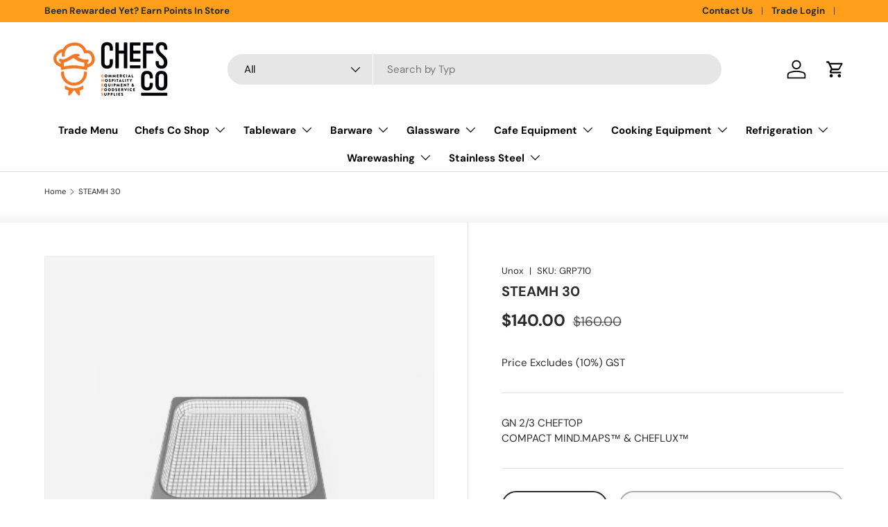

--- FILE ---
content_type: text/html; charset=utf-8
request_url: https://www.cateringsuppliesonline.com.au/products/steamh-30
body_size: 83258
content:
<!doctype html>
<html class="no-js" lang="en" dir="ltr">
<head><meta charset="utf-8">
<meta name="viewport" content="width=device-width,initial-scale=1">
<title>STEAMH 30 &ndash; Chefs Co.</title><link rel="canonical" href="https://www.cateringsuppliesonline.com.au/products/steamh-30"><link rel="icon" href="//www.cateringsuppliesonline.com.au/cdn/shop/files/Chefs_co__Logo_Icon_ba09d918-fc45-47c4-a48e-39bbdb2d0133.jpg?crop=center&height=48&v=1657163489&width=48" type="image/jpg">
  <link rel="apple-touch-icon" href="//www.cateringsuppliesonline.com.au/cdn/shop/files/Chefs_co__Logo_Icon_ba09d918-fc45-47c4-a48e-39bbdb2d0133.jpg?crop=center&height=180&v=1657163489&width=180"><meta name="description" content="GN 2/3 CHEFTOP COMPACT MIND.MAPS™ &amp;amp; CHEFLUX™"><meta property="og:site_name" content="Chefs Co.">
<meta property="og:url" content="https://www.cateringsuppliesonline.com.au/products/steamh-30">
<meta property="og:title" content="STEAMH 30">
<meta property="og:type" content="product">
<meta property="og:description" content="GN 2/3 CHEFTOP COMPACT MIND.MAPS™ &amp;amp; CHEFLUX™"><meta property="og:image" content="http://www.cateringsuppliesonline.com.au/cdn/shop/products/1601365559.png?crop=center&height=1200&v=1657336904&width=1200">
  <meta property="og:image:secure_url" content="https://www.cateringsuppliesonline.com.au/cdn/shop/products/1601365559.png?crop=center&height=1200&v=1657336904&width=1200">
  <meta property="og:image:width" content="400">
  <meta property="og:image:height" content="172"><meta property="og:price:amount" content="140.00">
  <meta property="og:price:currency" content="AUD"><meta name="twitter:card" content="summary_large_image">
<meta name="twitter:title" content="STEAMH 30">
<meta name="twitter:description" content="GN 2/3 CHEFTOP COMPACT MIND.MAPS™ &amp;amp; CHEFLUX™">
<link rel="preload" href="//www.cateringsuppliesonline.com.au/cdn/shop/t/6/assets/main.css?v=39030617625032399421731482192" as="style"><style data-shopify>
@font-face {
  font-family: "DM Sans";
  font-weight: 400;
  font-style: normal;
  font-display: swap;
  src: url("//www.cateringsuppliesonline.com.au/cdn/fonts/dm_sans/dmsans_n4.ec80bd4dd7e1a334c969c265873491ae56018d72.woff2") format("woff2"),
       url("//www.cateringsuppliesonline.com.au/cdn/fonts/dm_sans/dmsans_n4.87bdd914d8a61247b911147ae68e754d695c58a6.woff") format("woff");
}
@font-face {
  font-family: "DM Sans";
  font-weight: 700;
  font-style: normal;
  font-display: swap;
  src: url("//www.cateringsuppliesonline.com.au/cdn/fonts/dm_sans/dmsans_n7.97e21d81502002291ea1de8aefb79170c6946ce5.woff2") format("woff2"),
       url("//www.cateringsuppliesonline.com.au/cdn/fonts/dm_sans/dmsans_n7.af5c214f5116410ca1d53a2090665620e78e2e1b.woff") format("woff");
}
@font-face {
  font-family: "DM Sans";
  font-weight: 400;
  font-style: italic;
  font-display: swap;
  src: url("//www.cateringsuppliesonline.com.au/cdn/fonts/dm_sans/dmsans_i4.b8fe05e69ee95d5a53155c346957d8cbf5081c1a.woff2") format("woff2"),
       url("//www.cateringsuppliesonline.com.au/cdn/fonts/dm_sans/dmsans_i4.403fe28ee2ea63e142575c0aa47684d65f8c23a0.woff") format("woff");
}
@font-face {
  font-family: "DM Sans";
  font-weight: 700;
  font-style: italic;
  font-display: swap;
  src: url("//www.cateringsuppliesonline.com.au/cdn/fonts/dm_sans/dmsans_i7.52b57f7d7342eb7255084623d98ab83fd96e7f9b.woff2") format("woff2"),
       url("//www.cateringsuppliesonline.com.au/cdn/fonts/dm_sans/dmsans_i7.d5e14ef18a1d4a8ce78a4187580b4eb1759c2eda.woff") format("woff");
}
@font-face {
  font-family: "DM Sans";
  font-weight: 700;
  font-style: normal;
  font-display: swap;
  src: url("//www.cateringsuppliesonline.com.au/cdn/fonts/dm_sans/dmsans_n7.97e21d81502002291ea1de8aefb79170c6946ce5.woff2") format("woff2"),
       url("//www.cateringsuppliesonline.com.au/cdn/fonts/dm_sans/dmsans_n7.af5c214f5116410ca1d53a2090665620e78e2e1b.woff") format("woff");
}
@font-face {
  font-family: "DM Sans";
  font-weight: 700;
  font-style: normal;
  font-display: swap;
  src: url("//www.cateringsuppliesonline.com.au/cdn/fonts/dm_sans/dmsans_n7.97e21d81502002291ea1de8aefb79170c6946ce5.woff2") format("woff2"),
       url("//www.cateringsuppliesonline.com.au/cdn/fonts/dm_sans/dmsans_n7.af5c214f5116410ca1d53a2090665620e78e2e1b.woff") format("woff");
}
:root {
      --bg-color: 255 255 255 / 1.0;
      --bg-color-og: 255 255 255 / 1.0;
      --heading-color: 42 43 42;
      --text-color: 42 43 42;
      --text-color-og: 42 43 42;
      --scrollbar-color: 42 43 42;
      --link-color: 42 43 42;
      --link-color-og: 42 43 42;
      --star-color: 255 159 28;--swatch-border-color-default: 212 213 212;
        --swatch-border-color-active: 149 149 149;
        --swatch-card-size: 24px;
        --swatch-variant-picker-size: 64px;--color-scheme-1-bg: 255 255 255 / 1.0;
      --color-scheme-1-grad: linear-gradient(180deg, rgba(255, 255, 255, 1), rgba(244, 244, 244, 1) 100%);
      --color-scheme-1-heading: 42 43 42;
      --color-scheme-1-text: 42 43 42;
      --color-scheme-1-btn-bg: 255 88 13;
      --color-scheme-1-btn-text: 255 255 255;
      --color-scheme-1-btn-bg-hover: 255 124 64;--color-scheme-2-bg: 42 43 42 / 1.0;
      --color-scheme-2-grad: linear-gradient(225deg, rgba(51, 59, 67, 0.88) 8%, rgba(41, 47, 54, 1) 56%, rgba(20, 20, 20, 1) 92%);
      --color-scheme-2-heading: 255 88 13;
      --color-scheme-2-text: 255 255 255;
      --color-scheme-2-btn-bg: 255 88 13;
      --color-scheme-2-btn-text: 255 255 255;
      --color-scheme-2-btn-bg-hover: 255 124 64;--color-scheme-3-bg: 255 88 13 / 1.0;
      --color-scheme-3-grad: linear-gradient(46deg, rgba(234, 73, 0, 1) 8%, rgba(234, 73, 0, 1) 32%, rgba(255, 88, 13, 0.88) 92%);
      --color-scheme-3-heading: 255 255 255;
      --color-scheme-3-text: 255 255 255;
      --color-scheme-3-btn-bg: 42 43 42;
      --color-scheme-3-btn-text: 255 255 255;
      --color-scheme-3-btn-bg-hover: 82 83 82;

      --drawer-bg-color: 255 255 255 / 1.0;
      --drawer-text-color: 42 43 42;

      --panel-bg-color: 255 255 255 / 1.0;
      --panel-heading-color: 42 43 42;
      --panel-text-color: 42 43 42;

      --in-stock-text-color: 44 126 63;
      --low-stock-text-color: 210 134 26;
      --very-low-stock-text-color: 180 12 28;
      --no-stock-text-color: 255 159 28;
      --no-stock-backordered-text-color: 119 119 119;

      --error-bg-color: 252 237 238;
      --error-text-color: 180 12 28;
      --success-bg-color: 232 246 234;
      --success-text-color: 44 126 63;
      --info-bg-color: 228 237 250;
      --info-text-color: 26 102 210;

      --heading-font-family: "DM Sans", sans-serif;
      --heading-font-style: normal;
      --heading-font-weight: 700;
      --heading-scale-start: 2;

      --navigation-font-family: "DM Sans", sans-serif;
      --navigation-font-style: normal;
      --navigation-font-weight: 700;--heading-text-transform: none;
--subheading-text-transform: none;
      --body-font-family: "DM Sans", sans-serif;
      --body-font-style: normal;
      --body-font-weight: 400;
      --body-font-size: 15;

      --section-gap: 32;
      --heading-gap: calc(8 * var(--space-unit));--heading-gap: calc(6 * var(--space-unit));--grid-column-gap: 20px;--btn-bg-color: 42 43 42;
      --btn-bg-hover-color: 82 83 82;
      --btn-text-color: 255 255 255;
      --btn-bg-color-og: 42 43 42;
      --btn-text-color-og: 255 255 255;
      --btn-alt-bg-color: 255 255 255;
      --btn-alt-bg-alpha: 1.0;
      --btn-alt-text-color: 42 43 42;
      --btn-border-width: 2px;
      --btn-padding-y: 12px;

      
      --btn-border-radius: 28px;
      

      --btn-lg-border-radius: 50%;
      --btn-icon-border-radius: 50%;
      --input-with-btn-inner-radius: var(--btn-border-radius);

      --input-bg-color: 255 255 255 / 1.0;
      --input-text-color: 42 43 42;
      --input-border-width: 2px;
      --input-border-radius: 26px;
      --textarea-border-radius: 12px;
      --input-border-radius: 28px;
      --input-lg-border-radius: 34px;
      --input-bg-color-diff-3: #f7f7f7;
      --input-bg-color-diff-6: #f0f0f0;

      --modal-border-radius: 16px;
      --modal-overlay-color: 0 0 0;
      --modal-overlay-opacity: 0.4;
      --drawer-border-radius: 16px;
      --overlay-border-radius: 0px;

      --custom-label-bg-color: 255 255 255;
      --custom-label-text-color: 42 43 42;--preorder-label-bg-color: 0 166 237;
      --preorder-label-text-color: 255 255 255;

      --collection-label-color: 0 126 18;

      --page-width: 2160px;
      --gutter-sm: 20px;
      --gutter-md: 32px;
      --gutter-lg: 64px;

      --payment-terms-bg-color: #ffffff;

      --coll-card-bg-color: #F9F9F9;
      --coll-card-border-color: #f2f2f2;

      --card-highlight-bg-color: #F9F9F9;
      --card-highlight-text-color: 85 85 85;
      --card-highlight-border-color: #E1E1E1;

      --reading-width: 48em;
    }

    @media (max-width: 769px) {
      :root {
        --reading-width: 36em;
      }
    }
  </style><link rel="stylesheet" href="//www.cateringsuppliesonline.com.au/cdn/shop/t/6/assets/main.css?v=39030617625032399421731482192">
  <script src="//www.cateringsuppliesonline.com.au/cdn/shop/t/6/assets/main.js?v=76476094356780495751731482192" defer="defer"></script><link rel="preload" href="//www.cateringsuppliesonline.com.au/cdn/fonts/dm_sans/dmsans_n4.ec80bd4dd7e1a334c969c265873491ae56018d72.woff2" as="font" type="font/woff2" crossorigin fetchpriority="high"><link rel="preload" href="//www.cateringsuppliesonline.com.au/cdn/fonts/dm_sans/dmsans_n7.97e21d81502002291ea1de8aefb79170c6946ce5.woff2" as="font" type="font/woff2" crossorigin fetchpriority="high"><script>window.performance && window.performance.mark && window.performance.mark('shopify.content_for_header.start');</script><meta name="google-site-verification" content="TFbTL_rdd02j6FWUhfbCdavrHy1QR18nSthpzZR8K34">
<meta id="shopify-digital-wallet" name="shopify-digital-wallet" content="/62907482297/digital_wallets/dialog">
<meta name="shopify-checkout-api-token" content="55028f61142ed6c9929849c41a8f0430">
<meta id="in-context-paypal-metadata" data-shop-id="62907482297" data-venmo-supported="false" data-environment="production" data-locale="en_US" data-paypal-v4="true" data-currency="AUD">
<link rel="alternate" type="application/json+oembed" href="https://www.cateringsuppliesonline.com.au/products/steamh-30.oembed">
<script async="async" src="/checkouts/internal/preloads.js?locale=en-AU"></script>
<link rel="preconnect" href="https://shop.app" crossorigin="anonymous">
<script async="async" src="https://shop.app/checkouts/internal/preloads.js?locale=en-AU&shop_id=62907482297" crossorigin="anonymous"></script>
<script id="apple-pay-shop-capabilities" type="application/json">{"shopId":62907482297,"countryCode":"AU","currencyCode":"AUD","merchantCapabilities":["supports3DS"],"merchantId":"gid:\/\/shopify\/Shop\/62907482297","merchantName":"Chefs Co.","requiredBillingContactFields":["postalAddress","email","phone"],"requiredShippingContactFields":["postalAddress","email","phone"],"shippingType":"shipping","supportedNetworks":["visa","masterCard","amex","jcb"],"total":{"type":"pending","label":"Chefs Co.","amount":"1.00"},"shopifyPaymentsEnabled":true,"supportsSubscriptions":true}</script>
<script id="shopify-features" type="application/json">{"accessToken":"55028f61142ed6c9929849c41a8f0430","betas":["rich-media-storefront-analytics"],"domain":"www.cateringsuppliesonline.com.au","predictiveSearch":true,"shopId":62907482297,"locale":"en"}</script>
<script>var Shopify = Shopify || {};
Shopify.shop = "cateringsuppliesonline-au.myshopify.com";
Shopify.locale = "en";
Shopify.currency = {"active":"AUD","rate":"1.0"};
Shopify.country = "AU";
Shopify.theme = {"name":"Enterprise","id":173204373804,"schema_name":"Enterprise","schema_version":"1.6.1","theme_store_id":1657,"role":"main"};
Shopify.theme.handle = "null";
Shopify.theme.style = {"id":null,"handle":null};
Shopify.cdnHost = "www.cateringsuppliesonline.com.au/cdn";
Shopify.routes = Shopify.routes || {};
Shopify.routes.root = "/";</script>
<script type="module">!function(o){(o.Shopify=o.Shopify||{}).modules=!0}(window);</script>
<script>!function(o){function n(){var o=[];function n(){o.push(Array.prototype.slice.apply(arguments))}return n.q=o,n}var t=o.Shopify=o.Shopify||{};t.loadFeatures=n(),t.autoloadFeatures=n()}(window);</script>
<script>
  window.ShopifyPay = window.ShopifyPay || {};
  window.ShopifyPay.apiHost = "shop.app\/pay";
  window.ShopifyPay.redirectState = null;
</script>
<script id="shop-js-analytics" type="application/json">{"pageType":"product"}</script>
<script defer="defer" async type="module" src="//www.cateringsuppliesonline.com.au/cdn/shopifycloud/shop-js/modules/v2/client.init-shop-cart-sync_C5BV16lS.en.esm.js"></script>
<script defer="defer" async type="module" src="//www.cateringsuppliesonline.com.au/cdn/shopifycloud/shop-js/modules/v2/chunk.common_CygWptCX.esm.js"></script>
<script type="module">
  await import("//www.cateringsuppliesonline.com.au/cdn/shopifycloud/shop-js/modules/v2/client.init-shop-cart-sync_C5BV16lS.en.esm.js");
await import("//www.cateringsuppliesonline.com.au/cdn/shopifycloud/shop-js/modules/v2/chunk.common_CygWptCX.esm.js");

  window.Shopify.SignInWithShop?.initShopCartSync?.({"fedCMEnabled":true,"windoidEnabled":true});

</script>
<script>
  window.Shopify = window.Shopify || {};
  if (!window.Shopify.featureAssets) window.Shopify.featureAssets = {};
  window.Shopify.featureAssets['shop-js'] = {"shop-cart-sync":["modules/v2/client.shop-cart-sync_ZFArdW7E.en.esm.js","modules/v2/chunk.common_CygWptCX.esm.js"],"init-fed-cm":["modules/v2/client.init-fed-cm_CmiC4vf6.en.esm.js","modules/v2/chunk.common_CygWptCX.esm.js"],"shop-button":["modules/v2/client.shop-button_tlx5R9nI.en.esm.js","modules/v2/chunk.common_CygWptCX.esm.js"],"shop-cash-offers":["modules/v2/client.shop-cash-offers_DOA2yAJr.en.esm.js","modules/v2/chunk.common_CygWptCX.esm.js","modules/v2/chunk.modal_D71HUcav.esm.js"],"init-windoid":["modules/v2/client.init-windoid_sURxWdc1.en.esm.js","modules/v2/chunk.common_CygWptCX.esm.js"],"shop-toast-manager":["modules/v2/client.shop-toast-manager_ClPi3nE9.en.esm.js","modules/v2/chunk.common_CygWptCX.esm.js"],"init-shop-email-lookup-coordinator":["modules/v2/client.init-shop-email-lookup-coordinator_B8hsDcYM.en.esm.js","modules/v2/chunk.common_CygWptCX.esm.js"],"init-shop-cart-sync":["modules/v2/client.init-shop-cart-sync_C5BV16lS.en.esm.js","modules/v2/chunk.common_CygWptCX.esm.js"],"avatar":["modules/v2/client.avatar_BTnouDA3.en.esm.js"],"pay-button":["modules/v2/client.pay-button_FdsNuTd3.en.esm.js","modules/v2/chunk.common_CygWptCX.esm.js"],"init-customer-accounts":["modules/v2/client.init-customer-accounts_DxDtT_ad.en.esm.js","modules/v2/client.shop-login-button_C5VAVYt1.en.esm.js","modules/v2/chunk.common_CygWptCX.esm.js","modules/v2/chunk.modal_D71HUcav.esm.js"],"init-shop-for-new-customer-accounts":["modules/v2/client.init-shop-for-new-customer-accounts_ChsxoAhi.en.esm.js","modules/v2/client.shop-login-button_C5VAVYt1.en.esm.js","modules/v2/chunk.common_CygWptCX.esm.js","modules/v2/chunk.modal_D71HUcav.esm.js"],"shop-login-button":["modules/v2/client.shop-login-button_C5VAVYt1.en.esm.js","modules/v2/chunk.common_CygWptCX.esm.js","modules/v2/chunk.modal_D71HUcav.esm.js"],"init-customer-accounts-sign-up":["modules/v2/client.init-customer-accounts-sign-up_CPSyQ0Tj.en.esm.js","modules/v2/client.shop-login-button_C5VAVYt1.en.esm.js","modules/v2/chunk.common_CygWptCX.esm.js","modules/v2/chunk.modal_D71HUcav.esm.js"],"shop-follow-button":["modules/v2/client.shop-follow-button_Cva4Ekp9.en.esm.js","modules/v2/chunk.common_CygWptCX.esm.js","modules/v2/chunk.modal_D71HUcav.esm.js"],"checkout-modal":["modules/v2/client.checkout-modal_BPM8l0SH.en.esm.js","modules/v2/chunk.common_CygWptCX.esm.js","modules/v2/chunk.modal_D71HUcav.esm.js"],"lead-capture":["modules/v2/client.lead-capture_Bi8yE_yS.en.esm.js","modules/v2/chunk.common_CygWptCX.esm.js","modules/v2/chunk.modal_D71HUcav.esm.js"],"shop-login":["modules/v2/client.shop-login_D6lNrXab.en.esm.js","modules/v2/chunk.common_CygWptCX.esm.js","modules/v2/chunk.modal_D71HUcav.esm.js"],"payment-terms":["modules/v2/client.payment-terms_CZxnsJam.en.esm.js","modules/v2/chunk.common_CygWptCX.esm.js","modules/v2/chunk.modal_D71HUcav.esm.js"]};
</script>
<script>(function() {
  var isLoaded = false;
  function asyncLoad() {
    if (isLoaded) return;
    isLoaded = true;
    var urls = ["https:\/\/cis-shop.bigpost.com.au\/js\/shopify_widget.js?shop=cateringsuppliesonline-au.myshopify.com"];
    for (var i = 0; i < urls.length; i++) {
      var s = document.createElement('script');
      s.type = 'text/javascript';
      s.async = true;
      s.src = urls[i];
      var x = document.getElementsByTagName('script')[0];
      x.parentNode.insertBefore(s, x);
    }
  };
  if(window.attachEvent) {
    window.attachEvent('onload', asyncLoad);
  } else {
    window.addEventListener('load', asyncLoad, false);
  }
})();</script>
<script id="__st">var __st={"a":62907482297,"offset":36000,"reqid":"fb3cc4ea-6205-47ee-a143-69c838526ff1-1768673877","pageurl":"www.cateringsuppliesonline.com.au\/products\/steamh-30","u":"32e2b7abe6af","p":"product","rtyp":"product","rid":7416536170681};</script>
<script>window.ShopifyPaypalV4VisibilityTracking = true;</script>
<script id="captcha-bootstrap">!function(){'use strict';const t='contact',e='account',n='new_comment',o=[[t,t],['blogs',n],['comments',n],[t,'customer']],c=[[e,'customer_login'],[e,'guest_login'],[e,'recover_customer_password'],[e,'create_customer']],r=t=>t.map((([t,e])=>`form[action*='/${t}']:not([data-nocaptcha='true']) input[name='form_type'][value='${e}']`)).join(','),a=t=>()=>t?[...document.querySelectorAll(t)].map((t=>t.form)):[];function s(){const t=[...o],e=r(t);return a(e)}const i='password',u='form_key',d=['recaptcha-v3-token','g-recaptcha-response','h-captcha-response',i],f=()=>{try{return window.sessionStorage}catch{return}},m='__shopify_v',_=t=>t.elements[u];function p(t,e,n=!1){try{const o=window.sessionStorage,c=JSON.parse(o.getItem(e)),{data:r}=function(t){const{data:e,action:n}=t;return t[m]||n?{data:e,action:n}:{data:t,action:n}}(c);for(const[e,n]of Object.entries(r))t.elements[e]&&(t.elements[e].value=n);n&&o.removeItem(e)}catch(o){console.error('form repopulation failed',{error:o})}}const l='form_type',E='cptcha';function T(t){t.dataset[E]=!0}const w=window,h=w.document,L='Shopify',v='ce_forms',y='captcha';let A=!1;((t,e)=>{const n=(g='f06e6c50-85a8-45c8-87d0-21a2b65856fe',I='https://cdn.shopify.com/shopifycloud/storefront-forms-hcaptcha/ce_storefront_forms_captcha_hcaptcha.v1.5.2.iife.js',D={infoText:'Protected by hCaptcha',privacyText:'Privacy',termsText:'Terms'},(t,e,n)=>{const o=w[L][v],c=o.bindForm;if(c)return c(t,g,e,D).then(n);var r;o.q.push([[t,g,e,D],n]),r=I,A||(h.body.append(Object.assign(h.createElement('script'),{id:'captcha-provider',async:!0,src:r})),A=!0)});var g,I,D;w[L]=w[L]||{},w[L][v]=w[L][v]||{},w[L][v].q=[],w[L][y]=w[L][y]||{},w[L][y].protect=function(t,e){n(t,void 0,e),T(t)},Object.freeze(w[L][y]),function(t,e,n,w,h,L){const[v,y,A,g]=function(t,e,n){const i=e?o:[],u=t?c:[],d=[...i,...u],f=r(d),m=r(i),_=r(d.filter((([t,e])=>n.includes(e))));return[a(f),a(m),a(_),s()]}(w,h,L),I=t=>{const e=t.target;return e instanceof HTMLFormElement?e:e&&e.form},D=t=>v().includes(t);t.addEventListener('submit',(t=>{const e=I(t);if(!e)return;const n=D(e)&&!e.dataset.hcaptchaBound&&!e.dataset.recaptchaBound,o=_(e),c=g().includes(e)&&(!o||!o.value);(n||c)&&t.preventDefault(),c&&!n&&(function(t){try{if(!f())return;!function(t){const e=f();if(!e)return;const n=_(t);if(!n)return;const o=n.value;o&&e.removeItem(o)}(t);const e=Array.from(Array(32),(()=>Math.random().toString(36)[2])).join('');!function(t,e){_(t)||t.append(Object.assign(document.createElement('input'),{type:'hidden',name:u})),t.elements[u].value=e}(t,e),function(t,e){const n=f();if(!n)return;const o=[...t.querySelectorAll(`input[type='${i}']`)].map((({name:t})=>t)),c=[...d,...o],r={};for(const[a,s]of new FormData(t).entries())c.includes(a)||(r[a]=s);n.setItem(e,JSON.stringify({[m]:1,action:t.action,data:r}))}(t,e)}catch(e){console.error('failed to persist form',e)}}(e),e.submit())}));const S=(t,e)=>{t&&!t.dataset[E]&&(n(t,e.some((e=>e===t))),T(t))};for(const o of['focusin','change'])t.addEventListener(o,(t=>{const e=I(t);D(e)&&S(e,y())}));const B=e.get('form_key'),M=e.get(l),P=B&&M;t.addEventListener('DOMContentLoaded',(()=>{const t=y();if(P)for(const e of t)e.elements[l].value===M&&p(e,B);[...new Set([...A(),...v().filter((t=>'true'===t.dataset.shopifyCaptcha))])].forEach((e=>S(e,t)))}))}(h,new URLSearchParams(w.location.search),n,t,e,['guest_login'])})(!0,!0)}();</script>
<script integrity="sha256-4kQ18oKyAcykRKYeNunJcIwy7WH5gtpwJnB7kiuLZ1E=" data-source-attribution="shopify.loadfeatures" defer="defer" src="//www.cateringsuppliesonline.com.au/cdn/shopifycloud/storefront/assets/storefront/load_feature-a0a9edcb.js" crossorigin="anonymous"></script>
<script crossorigin="anonymous" defer="defer" src="//www.cateringsuppliesonline.com.au/cdn/shopifycloud/storefront/assets/shopify_pay/storefront-65b4c6d7.js?v=20250812"></script>
<script data-source-attribution="shopify.dynamic_checkout.dynamic.init">var Shopify=Shopify||{};Shopify.PaymentButton=Shopify.PaymentButton||{isStorefrontPortableWallets:!0,init:function(){window.Shopify.PaymentButton.init=function(){};var t=document.createElement("script");t.src="https://www.cateringsuppliesonline.com.au/cdn/shopifycloud/portable-wallets/latest/portable-wallets.en.js",t.type="module",document.head.appendChild(t)}};
</script>
<script data-source-attribution="shopify.dynamic_checkout.buyer_consent">
  function portableWalletsHideBuyerConsent(e){var t=document.getElementById("shopify-buyer-consent"),n=document.getElementById("shopify-subscription-policy-button");t&&n&&(t.classList.add("hidden"),t.setAttribute("aria-hidden","true"),n.removeEventListener("click",e))}function portableWalletsShowBuyerConsent(e){var t=document.getElementById("shopify-buyer-consent"),n=document.getElementById("shopify-subscription-policy-button");t&&n&&(t.classList.remove("hidden"),t.removeAttribute("aria-hidden"),n.addEventListener("click",e))}window.Shopify?.PaymentButton&&(window.Shopify.PaymentButton.hideBuyerConsent=portableWalletsHideBuyerConsent,window.Shopify.PaymentButton.showBuyerConsent=portableWalletsShowBuyerConsent);
</script>
<script>
  function portableWalletsCleanup(e){e&&e.src&&console.error("Failed to load portable wallets script "+e.src);var t=document.querySelectorAll("shopify-accelerated-checkout .shopify-payment-button__skeleton, shopify-accelerated-checkout-cart .wallet-cart-button__skeleton"),e=document.getElementById("shopify-buyer-consent");for(let e=0;e<t.length;e++)t[e].remove();e&&e.remove()}function portableWalletsNotLoadedAsModule(e){e instanceof ErrorEvent&&"string"==typeof e.message&&e.message.includes("import.meta")&&"string"==typeof e.filename&&e.filename.includes("portable-wallets")&&(window.removeEventListener("error",portableWalletsNotLoadedAsModule),window.Shopify.PaymentButton.failedToLoad=e,"loading"===document.readyState?document.addEventListener("DOMContentLoaded",window.Shopify.PaymentButton.init):window.Shopify.PaymentButton.init())}window.addEventListener("error",portableWalletsNotLoadedAsModule);
</script>

<script type="module" src="https://www.cateringsuppliesonline.com.au/cdn/shopifycloud/portable-wallets/latest/portable-wallets.en.js" onError="portableWalletsCleanup(this)" crossorigin="anonymous"></script>
<script nomodule>
  document.addEventListener("DOMContentLoaded", portableWalletsCleanup);
</script>

<link id="shopify-accelerated-checkout-styles" rel="stylesheet" media="screen" href="https://www.cateringsuppliesonline.com.au/cdn/shopifycloud/portable-wallets/latest/accelerated-checkout-backwards-compat.css" crossorigin="anonymous">
<style id="shopify-accelerated-checkout-cart">
        #shopify-buyer-consent {
  margin-top: 1em;
  display: inline-block;
  width: 100%;
}

#shopify-buyer-consent.hidden {
  display: none;
}

#shopify-subscription-policy-button {
  background: none;
  border: none;
  padding: 0;
  text-decoration: underline;
  font-size: inherit;
  cursor: pointer;
}

#shopify-subscription-policy-button::before {
  box-shadow: none;
}

      </style>
<script id="sections-script" data-sections="header,footer" defer="defer" src="//www.cateringsuppliesonline.com.au/cdn/shop/t/6/compiled_assets/scripts.js?v=8095"></script>
<script>window.performance && window.performance.mark && window.performance.mark('shopify.content_for_header.end');</script>


  <script>document.documentElement.className = document.documentElement.className.replace('no-js', 'js');</script><!-- CC Custom Head Start --><!-- CC Custom Head End --><!-- BEGIN app block: shopify://apps/pagefly-page-builder/blocks/app-embed/83e179f7-59a0-4589-8c66-c0dddf959200 -->

<!-- BEGIN app snippet: pagefly-cro-ab-testing-main -->







<script>
  ;(function () {
    const url = new URL(window.location)
    const viewParam = url.searchParams.get('view')
    if (viewParam && viewParam.includes('variant-pf-')) {
      url.searchParams.set('pf_v', viewParam)
      url.searchParams.delete('view')
      window.history.replaceState({}, '', url)
    }
  })()
</script>



<script type='module'>
  
  window.PAGEFLY_CRO = window.PAGEFLY_CRO || {}

  window.PAGEFLY_CRO['data_debug'] = {
    original_template_suffix: "all_products",
    allow_ab_test: false,
    ab_test_start_time: 0,
    ab_test_end_time: 0,
    today_date_time: 1768673878000,
  }
  window.PAGEFLY_CRO['GA4'] = { enabled: false}
</script>

<!-- END app snippet -->








  <script src='https://cdn.shopify.com/extensions/019bb4f9-aed6-78a3-be91-e9d44663e6bf/pagefly-page-builder-215/assets/pagefly-helper.js' defer='defer'></script>

  <script src='https://cdn.shopify.com/extensions/019bb4f9-aed6-78a3-be91-e9d44663e6bf/pagefly-page-builder-215/assets/pagefly-general-helper.js' defer='defer'></script>

  <script src='https://cdn.shopify.com/extensions/019bb4f9-aed6-78a3-be91-e9d44663e6bf/pagefly-page-builder-215/assets/pagefly-snap-slider.js' defer='defer'></script>

  <script src='https://cdn.shopify.com/extensions/019bb4f9-aed6-78a3-be91-e9d44663e6bf/pagefly-page-builder-215/assets/pagefly-slideshow-v3.js' defer='defer'></script>

  <script src='https://cdn.shopify.com/extensions/019bb4f9-aed6-78a3-be91-e9d44663e6bf/pagefly-page-builder-215/assets/pagefly-slideshow-v4.js' defer='defer'></script>

  <script src='https://cdn.shopify.com/extensions/019bb4f9-aed6-78a3-be91-e9d44663e6bf/pagefly-page-builder-215/assets/pagefly-glider.js' defer='defer'></script>

  <script src='https://cdn.shopify.com/extensions/019bb4f9-aed6-78a3-be91-e9d44663e6bf/pagefly-page-builder-215/assets/pagefly-slideshow-v1-v2.js' defer='defer'></script>

  <script src='https://cdn.shopify.com/extensions/019bb4f9-aed6-78a3-be91-e9d44663e6bf/pagefly-page-builder-215/assets/pagefly-product-media.js' defer='defer'></script>

  <script src='https://cdn.shopify.com/extensions/019bb4f9-aed6-78a3-be91-e9d44663e6bf/pagefly-page-builder-215/assets/pagefly-product.js' defer='defer'></script>


<script id='pagefly-helper-data' type='application/json'>
  {
    "page_optimization": {
      "assets_prefetching": false
    },
    "elements_asset_mapper": {
      "Accordion": "https://cdn.shopify.com/extensions/019bb4f9-aed6-78a3-be91-e9d44663e6bf/pagefly-page-builder-215/assets/pagefly-accordion.js",
      "Accordion3": "https://cdn.shopify.com/extensions/019bb4f9-aed6-78a3-be91-e9d44663e6bf/pagefly-page-builder-215/assets/pagefly-accordion3.js",
      "CountDown": "https://cdn.shopify.com/extensions/019bb4f9-aed6-78a3-be91-e9d44663e6bf/pagefly-page-builder-215/assets/pagefly-countdown.js",
      "GMap1": "https://cdn.shopify.com/extensions/019bb4f9-aed6-78a3-be91-e9d44663e6bf/pagefly-page-builder-215/assets/pagefly-gmap.js",
      "GMap2": "https://cdn.shopify.com/extensions/019bb4f9-aed6-78a3-be91-e9d44663e6bf/pagefly-page-builder-215/assets/pagefly-gmap.js",
      "GMapBasicV2": "https://cdn.shopify.com/extensions/019bb4f9-aed6-78a3-be91-e9d44663e6bf/pagefly-page-builder-215/assets/pagefly-gmap.js",
      "GMapAdvancedV2": "https://cdn.shopify.com/extensions/019bb4f9-aed6-78a3-be91-e9d44663e6bf/pagefly-page-builder-215/assets/pagefly-gmap.js",
      "HTML.Video": "https://cdn.shopify.com/extensions/019bb4f9-aed6-78a3-be91-e9d44663e6bf/pagefly-page-builder-215/assets/pagefly-htmlvideo.js",
      "HTML.Video2": "https://cdn.shopify.com/extensions/019bb4f9-aed6-78a3-be91-e9d44663e6bf/pagefly-page-builder-215/assets/pagefly-htmlvideo2.js",
      "HTML.Video3": "https://cdn.shopify.com/extensions/019bb4f9-aed6-78a3-be91-e9d44663e6bf/pagefly-page-builder-215/assets/pagefly-htmlvideo2.js",
      "BackgroundVideo": "https://cdn.shopify.com/extensions/019bb4f9-aed6-78a3-be91-e9d44663e6bf/pagefly-page-builder-215/assets/pagefly-htmlvideo2.js",
      "Instagram": "https://cdn.shopify.com/extensions/019bb4f9-aed6-78a3-be91-e9d44663e6bf/pagefly-page-builder-215/assets/pagefly-instagram.js",
      "Instagram2": "https://cdn.shopify.com/extensions/019bb4f9-aed6-78a3-be91-e9d44663e6bf/pagefly-page-builder-215/assets/pagefly-instagram.js",
      "Insta3": "https://cdn.shopify.com/extensions/019bb4f9-aed6-78a3-be91-e9d44663e6bf/pagefly-page-builder-215/assets/pagefly-instagram3.js",
      "Tabs": "https://cdn.shopify.com/extensions/019bb4f9-aed6-78a3-be91-e9d44663e6bf/pagefly-page-builder-215/assets/pagefly-tab.js",
      "Tabs3": "https://cdn.shopify.com/extensions/019bb4f9-aed6-78a3-be91-e9d44663e6bf/pagefly-page-builder-215/assets/pagefly-tab3.js",
      "ProductBox": "https://cdn.shopify.com/extensions/019bb4f9-aed6-78a3-be91-e9d44663e6bf/pagefly-page-builder-215/assets/pagefly-cart.js",
      "FBPageBox2": "https://cdn.shopify.com/extensions/019bb4f9-aed6-78a3-be91-e9d44663e6bf/pagefly-page-builder-215/assets/pagefly-facebook.js",
      "FBLikeButton2": "https://cdn.shopify.com/extensions/019bb4f9-aed6-78a3-be91-e9d44663e6bf/pagefly-page-builder-215/assets/pagefly-facebook.js",
      "TwitterFeed2": "https://cdn.shopify.com/extensions/019bb4f9-aed6-78a3-be91-e9d44663e6bf/pagefly-page-builder-215/assets/pagefly-twitter.js",
      "Paragraph4": "https://cdn.shopify.com/extensions/019bb4f9-aed6-78a3-be91-e9d44663e6bf/pagefly-page-builder-215/assets/pagefly-paragraph4.js",

      "AliReviews": "https://cdn.shopify.com/extensions/019bb4f9-aed6-78a3-be91-e9d44663e6bf/pagefly-page-builder-215/assets/pagefly-3rd-elements.js",
      "BackInStock": "https://cdn.shopify.com/extensions/019bb4f9-aed6-78a3-be91-e9d44663e6bf/pagefly-page-builder-215/assets/pagefly-3rd-elements.js",
      "GloboBackInStock": "https://cdn.shopify.com/extensions/019bb4f9-aed6-78a3-be91-e9d44663e6bf/pagefly-page-builder-215/assets/pagefly-3rd-elements.js",
      "GrowaveWishlist": "https://cdn.shopify.com/extensions/019bb4f9-aed6-78a3-be91-e9d44663e6bf/pagefly-page-builder-215/assets/pagefly-3rd-elements.js",
      "InfiniteOptionsShopPad": "https://cdn.shopify.com/extensions/019bb4f9-aed6-78a3-be91-e9d44663e6bf/pagefly-page-builder-215/assets/pagefly-3rd-elements.js",
      "InkybayProductPersonalizer": "https://cdn.shopify.com/extensions/019bb4f9-aed6-78a3-be91-e9d44663e6bf/pagefly-page-builder-215/assets/pagefly-3rd-elements.js",
      "LimeSpot": "https://cdn.shopify.com/extensions/019bb4f9-aed6-78a3-be91-e9d44663e6bf/pagefly-page-builder-215/assets/pagefly-3rd-elements.js",
      "Loox": "https://cdn.shopify.com/extensions/019bb4f9-aed6-78a3-be91-e9d44663e6bf/pagefly-page-builder-215/assets/pagefly-3rd-elements.js",
      "Opinew": "https://cdn.shopify.com/extensions/019bb4f9-aed6-78a3-be91-e9d44663e6bf/pagefly-page-builder-215/assets/pagefly-3rd-elements.js",
      "Powr": "https://cdn.shopify.com/extensions/019bb4f9-aed6-78a3-be91-e9d44663e6bf/pagefly-page-builder-215/assets/pagefly-3rd-elements.js",
      "ProductReviews": "https://cdn.shopify.com/extensions/019bb4f9-aed6-78a3-be91-e9d44663e6bf/pagefly-page-builder-215/assets/pagefly-3rd-elements.js",
      "PushOwl": "https://cdn.shopify.com/extensions/019bb4f9-aed6-78a3-be91-e9d44663e6bf/pagefly-page-builder-215/assets/pagefly-3rd-elements.js",
      "ReCharge": "https://cdn.shopify.com/extensions/019bb4f9-aed6-78a3-be91-e9d44663e6bf/pagefly-page-builder-215/assets/pagefly-3rd-elements.js",
      "Rivyo": "https://cdn.shopify.com/extensions/019bb4f9-aed6-78a3-be91-e9d44663e6bf/pagefly-page-builder-215/assets/pagefly-3rd-elements.js",
      "TrackingMore": "https://cdn.shopify.com/extensions/019bb4f9-aed6-78a3-be91-e9d44663e6bf/pagefly-page-builder-215/assets/pagefly-3rd-elements.js",
      "Vitals": "https://cdn.shopify.com/extensions/019bb4f9-aed6-78a3-be91-e9d44663e6bf/pagefly-page-builder-215/assets/pagefly-3rd-elements.js",
      "Wiser": "https://cdn.shopify.com/extensions/019bb4f9-aed6-78a3-be91-e9d44663e6bf/pagefly-page-builder-215/assets/pagefly-3rd-elements.js"
    },
    "custom_elements_mapper": {
      "pf-click-action-element": "https://cdn.shopify.com/extensions/019bb4f9-aed6-78a3-be91-e9d44663e6bf/pagefly-page-builder-215/assets/pagefly-click-action-element.js",
      "pf-dialog-element": "https://cdn.shopify.com/extensions/019bb4f9-aed6-78a3-be91-e9d44663e6bf/pagefly-page-builder-215/assets/pagefly-dialog-element.js"
    }
  }
</script>


<!-- END app block --><link href="https://monorail-edge.shopifysvc.com" rel="dns-prefetch">
<script>(function(){if ("sendBeacon" in navigator && "performance" in window) {try {var session_token_from_headers = performance.getEntriesByType('navigation')[0].serverTiming.find(x => x.name == '_s').description;} catch {var session_token_from_headers = undefined;}var session_cookie_matches = document.cookie.match(/_shopify_s=([^;]*)/);var session_token_from_cookie = session_cookie_matches && session_cookie_matches.length === 2 ? session_cookie_matches[1] : "";var session_token = session_token_from_headers || session_token_from_cookie || "";function handle_abandonment_event(e) {var entries = performance.getEntries().filter(function(entry) {return /monorail-edge.shopifysvc.com/.test(entry.name);});if (!window.abandonment_tracked && entries.length === 0) {window.abandonment_tracked = true;var currentMs = Date.now();var navigation_start = performance.timing.navigationStart;var payload = {shop_id: 62907482297,url: window.location.href,navigation_start,duration: currentMs - navigation_start,session_token,page_type: "product"};window.navigator.sendBeacon("https://monorail-edge.shopifysvc.com/v1/produce", JSON.stringify({schema_id: "online_store_buyer_site_abandonment/1.1",payload: payload,metadata: {event_created_at_ms: currentMs,event_sent_at_ms: currentMs}}));}}window.addEventListener('pagehide', handle_abandonment_event);}}());</script>
<script id="web-pixels-manager-setup">(function e(e,d,r,n,o){if(void 0===o&&(o={}),!Boolean(null===(a=null===(i=window.Shopify)||void 0===i?void 0:i.analytics)||void 0===a?void 0:a.replayQueue)){var i,a;window.Shopify=window.Shopify||{};var t=window.Shopify;t.analytics=t.analytics||{};var s=t.analytics;s.replayQueue=[],s.publish=function(e,d,r){return s.replayQueue.push([e,d,r]),!0};try{self.performance.mark("wpm:start")}catch(e){}var l=function(){var e={modern:/Edge?\/(1{2}[4-9]|1[2-9]\d|[2-9]\d{2}|\d{4,})\.\d+(\.\d+|)|Firefox\/(1{2}[4-9]|1[2-9]\d|[2-9]\d{2}|\d{4,})\.\d+(\.\d+|)|Chrom(ium|e)\/(9{2}|\d{3,})\.\d+(\.\d+|)|(Maci|X1{2}).+ Version\/(15\.\d+|(1[6-9]|[2-9]\d|\d{3,})\.\d+)([,.]\d+|)( \(\w+\)|)( Mobile\/\w+|) Safari\/|Chrome.+OPR\/(9{2}|\d{3,})\.\d+\.\d+|(CPU[ +]OS|iPhone[ +]OS|CPU[ +]iPhone|CPU IPhone OS|CPU iPad OS)[ +]+(15[._]\d+|(1[6-9]|[2-9]\d|\d{3,})[._]\d+)([._]\d+|)|Android:?[ /-](13[3-9]|1[4-9]\d|[2-9]\d{2}|\d{4,})(\.\d+|)(\.\d+|)|Android.+Firefox\/(13[5-9]|1[4-9]\d|[2-9]\d{2}|\d{4,})\.\d+(\.\d+|)|Android.+Chrom(ium|e)\/(13[3-9]|1[4-9]\d|[2-9]\d{2}|\d{4,})\.\d+(\.\d+|)|SamsungBrowser\/([2-9]\d|\d{3,})\.\d+/,legacy:/Edge?\/(1[6-9]|[2-9]\d|\d{3,})\.\d+(\.\d+|)|Firefox\/(5[4-9]|[6-9]\d|\d{3,})\.\d+(\.\d+|)|Chrom(ium|e)\/(5[1-9]|[6-9]\d|\d{3,})\.\d+(\.\d+|)([\d.]+$|.*Safari\/(?![\d.]+ Edge\/[\d.]+$))|(Maci|X1{2}).+ Version\/(10\.\d+|(1[1-9]|[2-9]\d|\d{3,})\.\d+)([,.]\d+|)( \(\w+\)|)( Mobile\/\w+|) Safari\/|Chrome.+OPR\/(3[89]|[4-9]\d|\d{3,})\.\d+\.\d+|(CPU[ +]OS|iPhone[ +]OS|CPU[ +]iPhone|CPU IPhone OS|CPU iPad OS)[ +]+(10[._]\d+|(1[1-9]|[2-9]\d|\d{3,})[._]\d+)([._]\d+|)|Android:?[ /-](13[3-9]|1[4-9]\d|[2-9]\d{2}|\d{4,})(\.\d+|)(\.\d+|)|Mobile Safari.+OPR\/([89]\d|\d{3,})\.\d+\.\d+|Android.+Firefox\/(13[5-9]|1[4-9]\d|[2-9]\d{2}|\d{4,})\.\d+(\.\d+|)|Android.+Chrom(ium|e)\/(13[3-9]|1[4-9]\d|[2-9]\d{2}|\d{4,})\.\d+(\.\d+|)|Android.+(UC? ?Browser|UCWEB|U3)[ /]?(15\.([5-9]|\d{2,})|(1[6-9]|[2-9]\d|\d{3,})\.\d+)\.\d+|SamsungBrowser\/(5\.\d+|([6-9]|\d{2,})\.\d+)|Android.+MQ{2}Browser\/(14(\.(9|\d{2,})|)|(1[5-9]|[2-9]\d|\d{3,})(\.\d+|))(\.\d+|)|K[Aa][Ii]OS\/(3\.\d+|([4-9]|\d{2,})\.\d+)(\.\d+|)/},d=e.modern,r=e.legacy,n=navigator.userAgent;return n.match(d)?"modern":n.match(r)?"legacy":"unknown"}(),u="modern"===l?"modern":"legacy",c=(null!=n?n:{modern:"",legacy:""})[u],f=function(e){return[e.baseUrl,"/wpm","/b",e.hashVersion,"modern"===e.buildTarget?"m":"l",".js"].join("")}({baseUrl:d,hashVersion:r,buildTarget:u}),m=function(e){var d=e.version,r=e.bundleTarget,n=e.surface,o=e.pageUrl,i=e.monorailEndpoint;return{emit:function(e){var a=e.status,t=e.errorMsg,s=(new Date).getTime(),l=JSON.stringify({metadata:{event_sent_at_ms:s},events:[{schema_id:"web_pixels_manager_load/3.1",payload:{version:d,bundle_target:r,page_url:o,status:a,surface:n,error_msg:t},metadata:{event_created_at_ms:s}}]});if(!i)return console&&console.warn&&console.warn("[Web Pixels Manager] No Monorail endpoint provided, skipping logging."),!1;try{return self.navigator.sendBeacon.bind(self.navigator)(i,l)}catch(e){}var u=new XMLHttpRequest;try{return u.open("POST",i,!0),u.setRequestHeader("Content-Type","text/plain"),u.send(l),!0}catch(e){return console&&console.warn&&console.warn("[Web Pixels Manager] Got an unhandled error while logging to Monorail."),!1}}}}({version:r,bundleTarget:l,surface:e.surface,pageUrl:self.location.href,monorailEndpoint:e.monorailEndpoint});try{o.browserTarget=l,function(e){var d=e.src,r=e.async,n=void 0===r||r,o=e.onload,i=e.onerror,a=e.sri,t=e.scriptDataAttributes,s=void 0===t?{}:t,l=document.createElement("script"),u=document.querySelector("head"),c=document.querySelector("body");if(l.async=n,l.src=d,a&&(l.integrity=a,l.crossOrigin="anonymous"),s)for(var f in s)if(Object.prototype.hasOwnProperty.call(s,f))try{l.dataset[f]=s[f]}catch(e){}if(o&&l.addEventListener("load",o),i&&l.addEventListener("error",i),u)u.appendChild(l);else{if(!c)throw new Error("Did not find a head or body element to append the script");c.appendChild(l)}}({src:f,async:!0,onload:function(){if(!function(){var e,d;return Boolean(null===(d=null===(e=window.Shopify)||void 0===e?void 0:e.analytics)||void 0===d?void 0:d.initialized)}()){var d=window.webPixelsManager.init(e)||void 0;if(d){var r=window.Shopify.analytics;r.replayQueue.forEach((function(e){var r=e[0],n=e[1],o=e[2];d.publishCustomEvent(r,n,o)})),r.replayQueue=[],r.publish=d.publishCustomEvent,r.visitor=d.visitor,r.initialized=!0}}},onerror:function(){return m.emit({status:"failed",errorMsg:"".concat(f," has failed to load")})},sri:function(e){var d=/^sha384-[A-Za-z0-9+/=]+$/;return"string"==typeof e&&d.test(e)}(c)?c:"",scriptDataAttributes:o}),m.emit({status:"loading"})}catch(e){m.emit({status:"failed",errorMsg:(null==e?void 0:e.message)||"Unknown error"})}}})({shopId: 62907482297,storefrontBaseUrl: "https://www.cateringsuppliesonline.com.au",extensionsBaseUrl: "https://extensions.shopifycdn.com/cdn/shopifycloud/web-pixels-manager",monorailEndpoint: "https://monorail-edge.shopifysvc.com/unstable/produce_batch",surface: "storefront-renderer",enabledBetaFlags: ["2dca8a86"],webPixelsConfigList: [{"id":"1721925932","configuration":"{\"appDomain\":\"app.sparklayer.io\", \"siteId\":\"chefsco\"}","eventPayloadVersion":"v1","runtimeContext":"STRICT","scriptVersion":"6a76237eeb1360eba576db0f81c798cb","type":"APP","apiClientId":4974139,"privacyPurposes":["ANALYTICS","MARKETING","SALE_OF_DATA"],"dataSharingAdjustments":{"protectedCustomerApprovalScopes":["read_customer_address","read_customer_email","read_customer_name","read_customer_personal_data","read_customer_phone"]}},{"id":"827588908","configuration":"{\"config\":\"{\\\"pixel_id\\\":\\\"G-6NHQH16HL2\\\",\\\"google_tag_ids\\\":[\\\"G-6NHQH16HL2\\\",\\\"AW-868691361\\\",\\\"GT-NMLLTRZ\\\"],\\\"target_country\\\":\\\"AU\\\",\\\"gtag_events\\\":[{\\\"type\\\":\\\"begin_checkout\\\",\\\"action_label\\\":[\\\"G-6NHQH16HL2\\\",\\\"AW-868691361\\\/NPo2CMqmg-IDEKHbnJ4D\\\"]},{\\\"type\\\":\\\"search\\\",\\\"action_label\\\":[\\\"G-6NHQH16HL2\\\",\\\"AW-868691361\\\/ime7CM2mg-IDEKHbnJ4D\\\"]},{\\\"type\\\":\\\"view_item\\\",\\\"action_label\\\":[\\\"G-6NHQH16HL2\\\",\\\"AW-868691361\\\/fBMYCK-jg-IDEKHbnJ4D\\\",\\\"MC-YZ532P2RFB\\\"]},{\\\"type\\\":\\\"purchase\\\",\\\"action_label\\\":[\\\"G-6NHQH16HL2\\\",\\\"AW-868691361\\\/m7ZoCKyjg-IDEKHbnJ4D\\\",\\\"MC-YZ532P2RFB\\\"]},{\\\"type\\\":\\\"page_view\\\",\\\"action_label\\\":[\\\"G-6NHQH16HL2\\\",\\\"AW-868691361\\\/yisTCKmjg-IDEKHbnJ4D\\\",\\\"MC-YZ532P2RFB\\\"]},{\\\"type\\\":\\\"add_payment_info\\\",\\\"action_label\\\":[\\\"G-6NHQH16HL2\\\",\\\"AW-868691361\\\/Udj4CNCmg-IDEKHbnJ4D\\\"]},{\\\"type\\\":\\\"add_to_cart\\\",\\\"action_label\\\":[\\\"G-6NHQH16HL2\\\",\\\"AW-868691361\\\/pwrHCMemg-IDEKHbnJ4D\\\"]}],\\\"enable_monitoring_mode\\\":false}\"}","eventPayloadVersion":"v1","runtimeContext":"OPEN","scriptVersion":"b2a88bafab3e21179ed38636efcd8a93","type":"APP","apiClientId":1780363,"privacyPurposes":[],"dataSharingAdjustments":{"protectedCustomerApprovalScopes":["read_customer_address","read_customer_email","read_customer_name","read_customer_personal_data","read_customer_phone"]}},{"id":"shopify-app-pixel","configuration":"{}","eventPayloadVersion":"v1","runtimeContext":"STRICT","scriptVersion":"0450","apiClientId":"shopify-pixel","type":"APP","privacyPurposes":["ANALYTICS","MARKETING"]},{"id":"shopify-custom-pixel","eventPayloadVersion":"v1","runtimeContext":"LAX","scriptVersion":"0450","apiClientId":"shopify-pixel","type":"CUSTOM","privacyPurposes":["ANALYTICS","MARKETING"]}],isMerchantRequest: false,initData: {"shop":{"name":"Chefs Co.","paymentSettings":{"currencyCode":"AUD"},"myshopifyDomain":"cateringsuppliesonline-au.myshopify.com","countryCode":"AU","storefrontUrl":"https:\/\/www.cateringsuppliesonline.com.au"},"customer":null,"cart":null,"checkout":null,"productVariants":[{"price":{"amount":140.0,"currencyCode":"AUD"},"product":{"title":"STEAMH 30","vendor":"Unox","id":"7416536170681","untranslatedTitle":"STEAMH 30","url":"\/products\/steamh-30","type":""},"id":"42529482277049","image":{"src":"\/\/www.cateringsuppliesonline.com.au\/cdn\/shop\/products\/1601365559.png?v=1657336904"},"sku":"GRP710","title":"Default Title","untranslatedTitle":"Default Title"}],"purchasingCompany":null},},"https://www.cateringsuppliesonline.com.au/cdn","fcfee988w5aeb613cpc8e4bc33m6693e112",{"modern":"","legacy":""},{"shopId":"62907482297","storefrontBaseUrl":"https:\/\/www.cateringsuppliesonline.com.au","extensionBaseUrl":"https:\/\/extensions.shopifycdn.com\/cdn\/shopifycloud\/web-pixels-manager","surface":"storefront-renderer","enabledBetaFlags":"[\"2dca8a86\"]","isMerchantRequest":"false","hashVersion":"fcfee988w5aeb613cpc8e4bc33m6693e112","publish":"custom","events":"[[\"page_viewed\",{}],[\"product_viewed\",{\"productVariant\":{\"price\":{\"amount\":140.0,\"currencyCode\":\"AUD\"},\"product\":{\"title\":\"STEAMH 30\",\"vendor\":\"Unox\",\"id\":\"7416536170681\",\"untranslatedTitle\":\"STEAMH 30\",\"url\":\"\/products\/steamh-30\",\"type\":\"\"},\"id\":\"42529482277049\",\"image\":{\"src\":\"\/\/www.cateringsuppliesonline.com.au\/cdn\/shop\/products\/1601365559.png?v=1657336904\"},\"sku\":\"GRP710\",\"title\":\"Default Title\",\"untranslatedTitle\":\"Default Title\"}}]]"});</script><script>
  window.ShopifyAnalytics = window.ShopifyAnalytics || {};
  window.ShopifyAnalytics.meta = window.ShopifyAnalytics.meta || {};
  window.ShopifyAnalytics.meta.currency = 'AUD';
  var meta = {"product":{"id":7416536170681,"gid":"gid:\/\/shopify\/Product\/7416536170681","vendor":"Unox","type":"","handle":"steamh-30","variants":[{"id":42529482277049,"price":14000,"name":"STEAMH 30","public_title":null,"sku":"GRP710"}],"remote":false},"page":{"pageType":"product","resourceType":"product","resourceId":7416536170681,"requestId":"fb3cc4ea-6205-47ee-a143-69c838526ff1-1768673877"}};
  for (var attr in meta) {
    window.ShopifyAnalytics.meta[attr] = meta[attr];
  }
</script>
<script class="analytics">
  (function () {
    var customDocumentWrite = function(content) {
      var jquery = null;

      if (window.jQuery) {
        jquery = window.jQuery;
      } else if (window.Checkout && window.Checkout.$) {
        jquery = window.Checkout.$;
      }

      if (jquery) {
        jquery('body').append(content);
      }
    };

    var hasLoggedConversion = function(token) {
      if (token) {
        return document.cookie.indexOf('loggedConversion=' + token) !== -1;
      }
      return false;
    }

    var setCookieIfConversion = function(token) {
      if (token) {
        var twoMonthsFromNow = new Date(Date.now());
        twoMonthsFromNow.setMonth(twoMonthsFromNow.getMonth() + 2);

        document.cookie = 'loggedConversion=' + token + '; expires=' + twoMonthsFromNow;
      }
    }

    var trekkie = window.ShopifyAnalytics.lib = window.trekkie = window.trekkie || [];
    if (trekkie.integrations) {
      return;
    }
    trekkie.methods = [
      'identify',
      'page',
      'ready',
      'track',
      'trackForm',
      'trackLink'
    ];
    trekkie.factory = function(method) {
      return function() {
        var args = Array.prototype.slice.call(arguments);
        args.unshift(method);
        trekkie.push(args);
        return trekkie;
      };
    };
    for (var i = 0; i < trekkie.methods.length; i++) {
      var key = trekkie.methods[i];
      trekkie[key] = trekkie.factory(key);
    }
    trekkie.load = function(config) {
      trekkie.config = config || {};
      trekkie.config.initialDocumentCookie = document.cookie;
      var first = document.getElementsByTagName('script')[0];
      var script = document.createElement('script');
      script.type = 'text/javascript';
      script.onerror = function(e) {
        var scriptFallback = document.createElement('script');
        scriptFallback.type = 'text/javascript';
        scriptFallback.onerror = function(error) {
                var Monorail = {
      produce: function produce(monorailDomain, schemaId, payload) {
        var currentMs = new Date().getTime();
        var event = {
          schema_id: schemaId,
          payload: payload,
          metadata: {
            event_created_at_ms: currentMs,
            event_sent_at_ms: currentMs
          }
        };
        return Monorail.sendRequest("https://" + monorailDomain + "/v1/produce", JSON.stringify(event));
      },
      sendRequest: function sendRequest(endpointUrl, payload) {
        // Try the sendBeacon API
        if (window && window.navigator && typeof window.navigator.sendBeacon === 'function' && typeof window.Blob === 'function' && !Monorail.isIos12()) {
          var blobData = new window.Blob([payload], {
            type: 'text/plain'
          });

          if (window.navigator.sendBeacon(endpointUrl, blobData)) {
            return true;
          } // sendBeacon was not successful

        } // XHR beacon

        var xhr = new XMLHttpRequest();

        try {
          xhr.open('POST', endpointUrl);
          xhr.setRequestHeader('Content-Type', 'text/plain');
          xhr.send(payload);
        } catch (e) {
          console.log(e);
        }

        return false;
      },
      isIos12: function isIos12() {
        return window.navigator.userAgent.lastIndexOf('iPhone; CPU iPhone OS 12_') !== -1 || window.navigator.userAgent.lastIndexOf('iPad; CPU OS 12_') !== -1;
      }
    };
    Monorail.produce('monorail-edge.shopifysvc.com',
      'trekkie_storefront_load_errors/1.1',
      {shop_id: 62907482297,
      theme_id: 173204373804,
      app_name: "storefront",
      context_url: window.location.href,
      source_url: "//www.cateringsuppliesonline.com.au/cdn/s/trekkie.storefront.cd680fe47e6c39ca5d5df5f0a32d569bc48c0f27.min.js"});

        };
        scriptFallback.async = true;
        scriptFallback.src = '//www.cateringsuppliesonline.com.au/cdn/s/trekkie.storefront.cd680fe47e6c39ca5d5df5f0a32d569bc48c0f27.min.js';
        first.parentNode.insertBefore(scriptFallback, first);
      };
      script.async = true;
      script.src = '//www.cateringsuppliesonline.com.au/cdn/s/trekkie.storefront.cd680fe47e6c39ca5d5df5f0a32d569bc48c0f27.min.js';
      first.parentNode.insertBefore(script, first);
    };
    trekkie.load(
      {"Trekkie":{"appName":"storefront","development":false,"defaultAttributes":{"shopId":62907482297,"isMerchantRequest":null,"themeId":173204373804,"themeCityHash":"8701051220509620387","contentLanguage":"en","currency":"AUD","eventMetadataId":"53eac2f9-cd7d-4f79-bbb8-95ef8d38ac59"},"isServerSideCookieWritingEnabled":true,"monorailRegion":"shop_domain","enabledBetaFlags":["65f19447"]},"Session Attribution":{},"S2S":{"facebookCapiEnabled":false,"source":"trekkie-storefront-renderer","apiClientId":580111}}
    );

    var loaded = false;
    trekkie.ready(function() {
      if (loaded) return;
      loaded = true;

      window.ShopifyAnalytics.lib = window.trekkie;

      var originalDocumentWrite = document.write;
      document.write = customDocumentWrite;
      try { window.ShopifyAnalytics.merchantGoogleAnalytics.call(this); } catch(error) {};
      document.write = originalDocumentWrite;

      window.ShopifyAnalytics.lib.page(null,{"pageType":"product","resourceType":"product","resourceId":7416536170681,"requestId":"fb3cc4ea-6205-47ee-a143-69c838526ff1-1768673877","shopifyEmitted":true});

      var match = window.location.pathname.match(/checkouts\/(.+)\/(thank_you|post_purchase)/)
      var token = match? match[1]: undefined;
      if (!hasLoggedConversion(token)) {
        setCookieIfConversion(token);
        window.ShopifyAnalytics.lib.track("Viewed Product",{"currency":"AUD","variantId":42529482277049,"productId":7416536170681,"productGid":"gid:\/\/shopify\/Product\/7416536170681","name":"STEAMH 30","price":"140.00","sku":"GRP710","brand":"Unox","variant":null,"category":"","nonInteraction":true,"remote":false},undefined,undefined,{"shopifyEmitted":true});
      window.ShopifyAnalytics.lib.track("monorail:\/\/trekkie_storefront_viewed_product\/1.1",{"currency":"AUD","variantId":42529482277049,"productId":7416536170681,"productGid":"gid:\/\/shopify\/Product\/7416536170681","name":"STEAMH 30","price":"140.00","sku":"GRP710","brand":"Unox","variant":null,"category":"","nonInteraction":true,"remote":false,"referer":"https:\/\/www.cateringsuppliesonline.com.au\/products\/steamh-30"});
      }
    });


        var eventsListenerScript = document.createElement('script');
        eventsListenerScript.async = true;
        eventsListenerScript.src = "//www.cateringsuppliesonline.com.au/cdn/shopifycloud/storefront/assets/shop_events_listener-3da45d37.js";
        document.getElementsByTagName('head')[0].appendChild(eventsListenerScript);

})();</script>
<script
  defer
  src="https://www.cateringsuppliesonline.com.au/cdn/shopifycloud/perf-kit/shopify-perf-kit-3.0.4.min.js"
  data-application="storefront-renderer"
  data-shop-id="62907482297"
  data-render-region="gcp-us-central1"
  data-page-type="product"
  data-theme-instance-id="173204373804"
  data-theme-name="Enterprise"
  data-theme-version="1.6.1"
  data-monorail-region="shop_domain"
  data-resource-timing-sampling-rate="10"
  data-shs="true"
  data-shs-beacon="true"
  data-shs-export-with-fetch="true"
  data-shs-logs-sample-rate="1"
  data-shs-beacon-endpoint="https://www.cateringsuppliesonline.com.au/api/collect"
></script>
</head>

<body>
  <a class="skip-link btn btn--primary visually-hidden" href="#main-content" data-ce-role="skip">Skip to content</a><!-- BEGIN sections: header-group -->
<div id="shopify-section-sections--23693199245612__announcement" class="shopify-section shopify-section-group-header-group cc-announcement">
<link href="//www.cateringsuppliesonline.com.au/cdn/shop/t/6/assets/announcement.css?v=64767389152932430921731482191" rel="stylesheet" type="text/css" media="all" />
  <script src="//www.cateringsuppliesonline.com.au/cdn/shop/t/6/assets/announcement.js?v=123267429028003703111731482191" defer="defer"></script><style data-shopify>.announcement {
      --announcement-text-color: 42 43 42;
      background-color: #ff9f1c;
    }</style><script src="//www.cateringsuppliesonline.com.au/cdn/shop/t/6/assets/custom-select.js?v=165097283151564761351731482192" defer="defer"></script><announcement-bar class="announcement block text-body-small" data-slide-delay="5000">
    <div class="container">
      <div class="flex">
        <div class="announcement__col--left announcement__col--align-left announcement__slider" aria-roledescription="carousel" aria-live="off"><div class="announcement__text flex items-center m-0"  aria-roledescription="slide">
              <div class="rte"><p><strong>Been Rewarded Yet? Earn Points In Store</strong></p></div>
            </div><div class="announcement__text flex items-center m-0"  aria-roledescription="slide">
              <div class="rte"><p><strong>Shop In Store Monday to Friday</strong></p></div>
            </div><div class="announcement__text flex items-center m-0"  aria-roledescription="slide">
              <div class="rte"><p><strong>Chat to our Friendly Team Now!</strong></p></div>
            </div></div>

        
          <div class="announcement__col--right hidden md:flex md:items-center"><a href="/pages/our-services" class="js-announcement-link font-bold">Contact Us</a><a href="/pages/b2b-login" class="js-announcement-link font-bold">Trade Login</a><div class="announcement__localization">
                <form method="post" action="/localization" id="nav-localization" accept-charset="UTF-8" class="form localization no-js-hidden" enctype="multipart/form-data"><input type="hidden" name="form_type" value="localization" /><input type="hidden" name="utf8" value="✓" /><input type="hidden" name="_method" value="put" /><input type="hidden" name="return_to" value="/products/steamh-30" /><div class="localization__grid"></div><script>
      customElements.whenDefined('custom-select').then(() => {
        if (!customElements.get('country-selector')) {
          class CountrySelector extends customElements.get('custom-select') {
            constructor() {
              super();
              this.loaded = false;
            }

            async showListbox() {
              if (this.loaded) {
                super.showListbox();
                return;
              }

              this.button.classList.add('is-loading');
              this.button.setAttribute('aria-disabled', 'true');

              try {
                const response = await fetch('?section_id=country-selector');
                if (!response.ok) throw new Error(response.status);

                const tmpl = document.createElement('template');
                tmpl.innerHTML = await response.text();

                const el = tmpl.content.querySelector('.custom-select__listbox');
                this.listbox.innerHTML = el.innerHTML;

                this.options = this.querySelectorAll('.custom-select__option');

                this.popular = this.querySelectorAll('[data-popular]');
                if (this.popular.length) {
                  this.popular[this.popular.length - 1].closest('.custom-select__option')
                    .classList.add('custom-select__option--visual-group-end');
                }

                this.selectedOption = this.querySelector('[aria-selected="true"]');
                if (!this.selectedOption) {
                  this.selectedOption = this.listbox.firstElementChild;
                }

                this.loaded = true;
              } catch {
                this.listbox.innerHTML = '<li>Error fetching countries, please try again.</li>';
              } finally {
                super.showListbox();
                this.button.classList.remove('is-loading');
                this.button.setAttribute('aria-disabled', 'false');
              }
            }

            setButtonWidth() {
              return;
            }
          }

          customElements.define('country-selector', CountrySelector);
        }
      });
    </script><script>
    document.getElementById('nav-localization').addEventListener('change', (evt) => {
      const input = evt.target.previousElementSibling;
      if (input && input.tagName === 'INPUT') {
        input.value = evt.detail.selectedValue;
        evt.currentTarget.submit();
      }
    });
  </script></form>
              </div></div></div>
    </div>
  </announcement-bar>
</div><div id="shopify-section-sections--23693199245612__header" class="shopify-section shopify-section-group-header-group cc-header">
<style data-shopify>.header {
  --bg-color: 255 255 255 / 1.0;
  --text-color: 7 7 7;
  --nav-bg-color: 255 255 255;
  --nav-text-color: 7 7 7;
  --nav-child-bg-color:  255 255 255;
  --nav-child-text-color: 7 7 7;
  --header-accent-color: 119 119 119;
  --search-bg-color: #e6e6e6;
  
  
  }</style><store-header class="header bg-theme-bg text-theme-text has-motion search-is-collapsed"data-is-sticky="true"data-is-search-minimised="true"style="--header-transition-speed: 300ms">
  <header class="header__grid header__grid--left-logo container flex flex-wrap items-center">
    <div class="header__logo logo flex js-closes-menu"><a class="logo__link inline-block" href="/"><span class="flex" style="max-width: 190px;">
              <img srcset="//www.cateringsuppliesonline.com.au/cdn/shop/files/Chefs_co__Logo_Tertiary.jpg?v=1657163488&width=190, //www.cateringsuppliesonline.com.au/cdn/shop/files/Chefs_co__Logo_Tertiary.jpg?v=1657163488&width=380 2x" src="//www.cateringsuppliesonline.com.au/cdn/shop/files/Chefs_co__Logo_Tertiary.jpg?v=1657163488&width=380"
         style="object-position: 50.0% 50.0%" loading="eager"
         width="380"
         height="206"
         
         alt="Chefs Co.">
            </span></a></div><link rel="stylesheet" href="//www.cateringsuppliesonline.com.au/cdn/shop/t/6/assets/predictive-search.css?v=33632668381892787391731482192">
        <script src="//www.cateringsuppliesonline.com.au/cdn/shop/t/6/assets/predictive-search.js?v=158424367886238494141731482192" defer="defer"></script>
        <script src="//www.cateringsuppliesonline.com.au/cdn/shop/t/6/assets/tabs.js?v=135558236254064818051731482193" defer="defer"></script><div class="header__search header__search--collapsible-mob js-search-bar relative js-closes-menu" id="search-bar"><link rel="stylesheet" href="//www.cateringsuppliesonline.com.au/cdn/shop/t/6/assets/search-suggestions.css?v=42785600753809748511731482193" media="print" onload="this.media='all'"><link href="//www.cateringsuppliesonline.com.au/cdn/shop/t/6/assets/product-type-search.css?v=32465786266336344111731482192" rel="stylesheet" type="text/css" media="all" />
<predictive-search class="block" data-loading-text="Loading..."><form class="search relative search--speech search--product-types" role="search" action="/search" method="get">
    <label class="label visually-hidden" for="header-search">Search</label>
    <script src="//www.cateringsuppliesonline.com.au/cdn/shop/t/6/assets/search-form.js?v=43677551656194261111731482193" defer="defer"></script>
    <search-form class="search__form block">
      <input type="hidden" name="options[prefix]" value="last">
      <input type="search"
             class="search__input w-full input js-search-input"
             id="header-search"
             name="q"
             placeholder="Search by Brand"
             
               data-placeholder-one="Search by Brand"
             
             
               data-placeholder-two="Search by Type eg: Fridge | Combi | Dishwasher | Chargrill"
             
             
               data-placeholder-three="Search Tongs | Plate | Knives | Blenders"
             
             data-placeholder-prompts-mob="false"
             
               data-typing-speed="100"
               data-deleting-speed="60"
               data-delay-after-deleting="500"
               data-delay-before-first-delete="2000"
               data-delay-after-word-typed="2400"
             
             role="combobox"
               autocomplete="off"
               aria-autocomplete="list"
               aria-controls="predictive-search-results"
               aria-owns="predictive-search-results"
               aria-haspopup="listbox"
               aria-expanded="false"
               spellcheck="false">
<custom-select id="product_types" class="search__product-types absolute left-0 top-0 bottom-0 js-search-product-types"><label class="label visually-hidden no-js-hidden" for="product_types-button">Product type</label><div class="custom-select relative w-full no-js-hidden"><button class="custom-select__btn input items-center" type="button"
            aria-expanded="false" aria-haspopup="listbox" id="product_types-button">
      <span class="text-start">All</span>
      <svg width="20" height="20" viewBox="0 0 24 24" class="icon" role="presentation" focusable="false" aria-hidden="true">
        <path d="M20 8.5 12.5 16 5 8.5" stroke="currentColor" stroke-width="1.5" fill="none"/>
      </svg>
    </button>
    <ul class="custom-select__listbox absolute invisible" role="listbox" tabindex="-1"
        aria-hidden="true" hidden><li class="custom-select__option js-option" id="product_types-opt-default" role="option" data-value="">
          <span class="pointer-events-none">All</span>
        </li><li class="custom-select__option flex items-center js-option" id="product_types-opt-0" role="option"
            data-value="10 Tray"
>
          <span class="pointer-events-none">10 Tray</span>
        </li><li class="custom-select__option flex items-center js-option" id="product_types-opt-1" role="option"
            data-value="10 Tray Compact"
>
          <span class="pointer-events-none">10 Tray Compact</span>
        </li><li class="custom-select__option flex items-center js-option" id="product_types-opt-2" role="option"
            data-value="12 tray"
>
          <span class="pointer-events-none">12 tray</span>
        </li><li class="custom-select__option flex items-center js-option" id="product_types-opt-3" role="option"
            data-value="2 Door Fridge"
>
          <span class="pointer-events-none">2 Door Fridge</span>
        </li><li class="custom-select__option flex items-center js-option" id="product_types-opt-4" role="option"
            data-value="20 Tray"
>
          <span class="pointer-events-none">20 Tray</span>
        </li><li class="custom-select__option flex items-center js-option" id="product_types-opt-5" role="option"
            data-value="6 Tray"
>
          <span class="pointer-events-none">6 Tray</span>
        </li><li class="custom-select__option flex items-center js-option" id="product_types-opt-6" role="option"
            data-value="6 Tray Compact"
>
          <span class="pointer-events-none">6 Tray Compact</span>
        </li><li class="custom-select__option flex items-center js-option" id="product_types-opt-7" role="option"
            data-value="7 Tray"
>
          <span class="pointer-events-none">7 Tray</span>
        </li><li class="custom-select__option flex items-center js-option" id="product_types-opt-8" role="option"
            data-value="Airpot"
>
          <span class="pointer-events-none">Airpot</span>
        </li><li class="custom-select__option flex items-center js-option" id="product_types-opt-9" role="option"
            data-value="Airpot Accessories"
>
          <span class="pointer-events-none">Airpot Accessories</span>
        </li><li class="custom-select__option flex items-center js-option" id="product_types-opt-10" role="option"
            data-value="Alpha"
>
          <span class="pointer-events-none">Alpha</span>
        </li><li class="custom-select__option flex items-center js-option" id="product_types-opt-11" role="option"
            data-value="Aluminium Foil"
>
          <span class="pointer-events-none">Aluminium Foil</span>
        </li><li class="custom-select__option flex items-center js-option" id="product_types-opt-12" role="option"
            data-value="Ambient Display Case"
>
          <span class="pointer-events-none">Ambient Display Case</span>
        </li><li class="custom-select__option flex items-center js-option" id="product_types-opt-13" role="option"
            data-value="Aprons"
>
          <span class="pointer-events-none">Aprons</span>
        </li><li class="custom-select__option flex items-center js-option" id="product_types-opt-14" role="option"
            data-value="Asian Cooking Utensils"
>
          <span class="pointer-events-none">Asian Cooking Utensils</span>
        </li><li class="custom-select__option flex items-center js-option" id="product_types-opt-15" role="option"
            data-value="Asian Knives"
>
          <span class="pointer-events-none">Asian Knives</span>
        </li><li class="custom-select__option flex items-center js-option" id="product_types-opt-16" role="option"
            data-value="Auto Hood Pass Through"
>
          <span class="pointer-events-none">Auto Hood Pass Through</span>
        </li><li class="custom-select__option flex items-center js-option" id="product_types-opt-17" role="option"
            data-value="B+S Black Boiling Tops"
>
          <span class="pointer-events-none">B+S Black Boiling Tops</span>
        </li><li class="custom-select__option flex items-center js-option" id="product_types-opt-18" role="option"
            data-value="B+S Black Char Broilers"
>
          <span class="pointer-events-none">B+S Black Char Broilers</span>
        </li><li class="custom-select__option flex items-center js-option" id="product_types-opt-19" role="option"
            data-value="B+S Black Combination Tops On Stand"
>
          <span class="pointer-events-none">B+S Black Combination Tops On Stand</span>
        </li><li class="custom-select__option flex items-center js-option" id="product_types-opt-20" role="option"
            data-value="B+S Black Grill Plates"
>
          <span class="pointer-events-none">B+S Black Grill Plates</span>
        </li><li class="custom-select__option flex items-center js-option" id="product_types-opt-21" role="option"
            data-value="B+S Black Oven Ranges"
>
          <span class="pointer-events-none">B+S Black Oven Ranges</span>
        </li><li class="custom-select__option flex items-center js-option" id="product_types-opt-22" role="option"
            data-value="B+S Black Turbo Fryers"
>
          <span class="pointer-events-none">B+S Black Turbo Fryers</span>
        </li><li class="custom-select__option flex items-center js-option" id="product_types-opt-23" role="option"
            data-value="Back Bar Display"
>
          <span class="pointer-events-none">Back Bar Display</span>
        </li><li class="custom-select__option flex items-center js-option" id="product_types-opt-24" role="option"
            data-value="Bags"
>
          <span class="pointer-events-none">Bags</span>
        </li><li class="custom-select__option flex items-center js-option" id="product_types-opt-25" role="option"
            data-value="Bain Marie"
>
          <span class="pointer-events-none">Bain Marie</span>
        </li><li class="custom-select__option flex items-center js-option" id="product_types-opt-26" role="option"
            data-value="Baking Pan"
>
          <span class="pointer-events-none">Baking Pan</span>
        </li><li class="custom-select__option flex items-center js-option" id="product_types-opt-27" role="option"
            data-value="Baking Paper"
>
          <span class="pointer-events-none">Baking Paper</span>
        </li><li class="custom-select__option flex items-center js-option" id="product_types-opt-28" role="option"
            data-value="Baking Tools"
>
          <span class="pointer-events-none">Baking Tools</span>
        </li><li class="custom-select__option flex items-center js-option" id="product_types-opt-29" role="option"
            data-value="baking tray"
>
          <span class="pointer-events-none">baking tray</span>
        </li><li class="custom-select__option flex items-center js-option" id="product_types-opt-30" role="option"
            data-value="Bamboo Skewer"
>
          <span class="pointer-events-none">Bamboo Skewer</span>
        </li><li class="custom-select__option flex items-center js-option" id="product_types-opt-31" role="option"
            data-value="Bar Accessories"
>
          <span class="pointer-events-none">Bar Accessories</span>
        </li><li class="custom-select__option flex items-center js-option" id="product_types-opt-32" role="option"
            data-value="Bar Measuring"
>
          <span class="pointer-events-none">Bar Measuring</span>
        </li><li class="custom-select__option flex items-center js-option" id="product_types-opt-33" role="option"
            data-value="Bar Mixing"
>
          <span class="pointer-events-none">Bar Mixing</span>
        </li><li class="custom-select__option flex items-center js-option" id="product_types-opt-34" role="option"
            data-value="Bar Shakers"
>
          <span class="pointer-events-none">Bar Shakers</span>
        </li><li class="custom-select__option flex items-center js-option" id="product_types-opt-35" role="option"
            data-value="Bar Spoon"
>
          <span class="pointer-events-none">Bar Spoon</span>
        </li><li class="custom-select__option flex items-center js-option" id="product_types-opt-36" role="option"
            data-value="Basic Mug"
>
          <span class="pointer-events-none">Basic Mug</span>
        </li><li class="custom-select__option flex items-center js-option" id="product_types-opt-37" role="option"
            data-value="Basting"
>
          <span class="pointer-events-none">Basting</span>
        </li><li class="custom-select__option flex items-center js-option" id="product_types-opt-38" role="option"
            data-value="Basting Mop"
>
          <span class="pointer-events-none">Basting Mop</span>
        </li><li class="custom-select__option flex items-center js-option" id="product_types-opt-39" role="option"
            data-value="Batter Dispenser"
>
          <span class="pointer-events-none">Batter Dispenser</span>
        </li><li class="custom-select__option flex items-center js-option" id="product_types-opt-40" role="option"
            data-value="BBQ Knife"
>
          <span class="pointer-events-none">BBQ Knife</span>
        </li><li class="custom-select__option flex items-center js-option" id="product_types-opt-41" role="option"
            data-value="Beer Dispenser"
>
          <span class="pointer-events-none">Beer Dispenser</span>
        </li><li class="custom-select__option flex items-center js-option" id="product_types-opt-42" role="option"
            data-value="Beer Glass"
>
          <span class="pointer-events-none">Beer Glass</span>
        </li><li class="custom-select__option flex items-center js-option" id="product_types-opt-43" role="option"
            data-value="Beer Handle"
>
          <span class="pointer-events-none">Beer Handle</span>
        </li><li class="custom-select__option flex items-center js-option" id="product_types-opt-44" role="option"
            data-value="Beer Mug"
>
          <span class="pointer-events-none">Beer Mug</span>
        </li><li class="custom-select__option flex items-center js-option" id="product_types-opt-45" role="option"
            data-value="Benches Inc Splashbacks"
>
          <span class="pointer-events-none">Benches Inc Splashbacks</span>
        </li><li class="custom-select__option flex items-center js-option" id="product_types-opt-46" role="option"
            data-value="Benches No Splashback"
>
          <span class="pointer-events-none">Benches No Splashback</span>
        </li><li class="custom-select__option flex items-center js-option" id="product_types-opt-47" role="option"
            data-value="Benchtop Griddle"
>
          <span class="pointer-events-none">Benchtop Griddle</span>
        </li><li class="custom-select__option flex items-center js-option" id="product_types-opt-48" role="option"
            data-value="Beverage Dispenser"
>
          <span class="pointer-events-none">Beverage Dispenser</span>
        </li><li class="custom-select__option flex items-center js-option" id="product_types-opt-49" role="option"
            data-value="Bio Wood Cup"
>
          <span class="pointer-events-none">Bio Wood Cup</span>
        </li><li class="custom-select__option flex items-center js-option" id="product_types-opt-50" role="option"
            data-value="Bio Wood Oval Boats"
>
          <span class="pointer-events-none">Bio Wood Oval Boats</span>
        </li><li class="custom-select__option flex items-center js-option" id="product_types-opt-51" role="option"
            data-value="Bio Wood Plate"
>
          <span class="pointer-events-none">Bio Wood Plate</span>
        </li><li class="custom-select__option flex items-center js-option" id="product_types-opt-52" role="option"
            data-value="Birki Air 2.0"
>
          <span class="pointer-events-none">Birki Air 2.0</span>
        </li><li class="custom-select__option flex items-center js-option" id="product_types-opt-53" role="option"
            data-value="Blast Freezer"
>
          <span class="pointer-events-none">Blast Freezer</span>
        </li><li class="custom-select__option flex items-center js-option" id="product_types-opt-54" role="option"
            data-value="Blender Accessories"
>
          <span class="pointer-events-none">Blender Accessories</span>
        </li><li class="custom-select__option flex items-center js-option" id="product_types-opt-55" role="option"
            data-value="Blender Complete"
>
          <span class="pointer-events-none">Blender Complete</span>
        </li><li class="custom-select__option flex items-center js-option" id="product_types-opt-56" role="option"
            data-value="Blender Spare"
>
          <span class="pointer-events-none">Blender Spare</span>
        </li><li class="custom-select__option flex items-center js-option" id="product_types-opt-57" role="option"
            data-value="Block Set"
>
          <span class="pointer-events-none">Block Set</span>
        </li><li class="custom-select__option flex items-center js-option" id="product_types-opt-58" role="option"
            data-value="Board Rect."
>
          <span class="pointer-events-none">Board Rect.</span>
        </li><li class="custom-select__option flex items-center js-option" id="product_types-opt-59" role="option"
            data-value="Boiling Plate"
>
          <span class="pointer-events-none">Boiling Plate</span>
        </li><li class="custom-select__option flex items-center js-option" id="product_types-opt-60" role="option"
            data-value="Boning"
>
          <span class="pointer-events-none">Boning</span>
        </li><li class="custom-select__option flex items-center js-option" id="product_types-opt-61" role="option"
            data-value="Book"
>
          <span class="pointer-events-none">Book</span>
        </li><li class="custom-select__option flex items-center js-option" id="product_types-opt-62" role="option"
            data-value="Boston Pro Clog"
>
          <span class="pointer-events-none">Boston Pro Clog</span>
        </li><li class="custom-select__option flex items-center js-option" id="product_types-opt-63" role="option"
            data-value="Bottle Opener"
>
          <span class="pointer-events-none">Bottle Opener</span>
        </li><li class="custom-select__option flex items-center js-option" id="product_types-opt-64" role="option"
            data-value="Bottom Mount"
>
          <span class="pointer-events-none">Bottom Mount</span>
        </li><li class="custom-select__option flex items-center js-option" id="product_types-opt-65" role="option"
            data-value="bowl"
>
          <span class="pointer-events-none">bowl</span>
        </li><li class="custom-select__option flex items-center js-option" id="product_types-opt-66" role="option"
            data-value="Bratt Pan"
>
          <span class="pointer-events-none">Bratt Pan</span>
        </li><li class="custom-select__option flex items-center js-option" id="product_types-opt-67" role="option"
            data-value="Bread"
>
          <span class="pointer-events-none">Bread</span>
        </li><li class="custom-select__option flex items-center js-option" id="product_types-opt-68" role="option"
            data-value="Broom Handle"
>
          <span class="pointer-events-none">Broom Handle</span>
        </li><li class="custom-select__option flex items-center js-option" id="product_types-opt-69" role="option"
            data-value="Brush"
>
          <span class="pointer-events-none">Brush</span>
        </li><li class="custom-select__option flex items-center js-option" id="product_types-opt-70" role="option"
            data-value="Bulk Brew Dispenser"
>
          <span class="pointer-events-none">Bulk Brew Dispenser</span>
        </li><li class="custom-select__option flex items-center js-option" id="product_types-opt-71" role="option"
            data-value="Bulk Hand Cleaner"
>
          <span class="pointer-events-none">Bulk Hand Cleaner</span>
        </li><li class="custom-select__option flex items-center js-option" id="product_types-opt-72" role="option"
            data-value="Bung Tool"
>
          <span class="pointer-events-none">Bung Tool</span>
        </li><li class="custom-select__option flex items-center js-option" id="product_types-opt-73" role="option"
            data-value="Burger"
>
          <span class="pointer-events-none">Burger</span>
        </li><li class="custom-select__option flex items-center js-option" id="product_types-opt-74" role="option"
            data-value="Burger Clam"
>
          <span class="pointer-events-none">Burger Clam</span>
        </li><li class="custom-select__option flex items-center js-option" id="product_types-opt-75" role="option"
            data-value="Burnt Sienna"
>
          <span class="pointer-events-none">Burnt Sienna</span>
        </li><li class="custom-select__option flex items-center js-option" id="product_types-opt-76" role="option"
            data-value="Butchers Hook"
>
          <span class="pointer-events-none">Butchers Hook</span>
        </li><li class="custom-select__option flex items-center js-option" id="product_types-opt-77" role="option"
            data-value="Butchers Hooks"
>
          <span class="pointer-events-none">Butchers Hooks</span>
        </li><li class="custom-select__option flex items-center js-option" id="product_types-opt-78" role="option"
            data-value="Butchers Knife"
>
          <span class="pointer-events-none">Butchers Knife</span>
        </li><li class="custom-select__option flex items-center js-option" id="product_types-opt-79" role="option"
            data-value="Butter Roller"
>
          <span class="pointer-events-none">Butter Roller</span>
        </li><li class="custom-select__option flex items-center js-option" id="product_types-opt-80" role="option"
            data-value="Cake Box"
>
          <span class="pointer-events-none">Cake Box</span>
        </li><li class="custom-select__option flex items-center js-option" id="product_types-opt-81" role="option"
            data-value="Cake Fork"
>
          <span class="pointer-events-none">Cake Fork</span>
        </li><li class="custom-select__option flex items-center js-option" id="product_types-opt-82" role="option"
            data-value="Cake Marker"
>
          <span class="pointer-events-none">Cake Marker</span>
        </li><li class="custom-select__option flex items-center js-option" id="product_types-opt-83" role="option"
            data-value="Cake stand"
>
          <span class="pointer-events-none">Cake stand</span>
        </li><li class="custom-select__option flex items-center js-option" id="product_types-opt-84" role="option"
            data-value="Can Opener"
>
          <span class="pointer-events-none">Can Opener</span>
        </li><li class="custom-select__option flex items-center js-option" id="product_types-opt-85" role="option"
            data-value="Cap"
>
          <span class="pointer-events-none">Cap</span>
        </li><li class="custom-select__option flex items-center js-option" id="product_types-opt-86" role="option"
            data-value="Capacity Beer"
>
          <span class="pointer-events-none">Capacity Beer</span>
        </li><li class="custom-select__option flex items-center js-option" id="product_types-opt-87" role="option"
            data-value="Cappuccino"
>
          <span class="pointer-events-none">Cappuccino</span>
        </li><li class="custom-select__option flex items-center js-option" id="product_types-opt-88" role="option"
            data-value="Carafe"
>
          <span class="pointer-events-none">Carafe</span>
        </li><li class="custom-select__option flex items-center js-option" id="product_types-opt-89" role="option"
            data-value="Carry Tray"
>
          <span class="pointer-events-none">Carry Tray</span>
        </li><li class="custom-select__option flex items-center js-option" id="product_types-opt-90" role="option"
            data-value="Carton Liner"
>
          <span class="pointer-events-none">Carton Liner</span>
        </li><li class="custom-select__option flex items-center js-option" id="product_types-opt-91" role="option"
            data-value="Carving"
>
          <span class="pointer-events-none">Carving</span>
        </li><li class="custom-select__option flex items-center js-option" id="product_types-opt-92" role="option"
            data-value="Carving Fork"
>
          <span class="pointer-events-none">Carving Fork</span>
        </li><li class="custom-select__option flex items-center js-option" id="product_types-opt-93" role="option"
            data-value="casserole dish"
>
          <span class="pointer-events-none">casserole dish</span>
        </li><li class="custom-select__option flex items-center js-option" id="product_types-opt-94" role="option"
            data-value="Cast Iron"
>
          <span class="pointer-events-none">Cast Iron</span>
        </li><li class="custom-select__option flex items-center js-option" id="product_types-opt-95" role="option"
            data-value="Centrifugal Juicer"
>
          <span class="pointer-events-none">Centrifugal Juicer</span>
        </li><li class="custom-select__option flex items-center js-option" id="product_types-opt-96" role="option"
            data-value="Certified Beer"
>
          <span class="pointer-events-none">Certified Beer</span>
        </li><li class="custom-select__option flex items-center js-option" id="product_types-opt-97" role="option"
            data-value="Chafing Dish"
>
          <span class="pointer-events-none">Chafing Dish</span>
        </li><li class="custom-select__option flex items-center js-option" id="product_types-opt-98" role="option"
            data-value="Chafing Dish Fuel"
>
          <span class="pointer-events-none">Chafing Dish Fuel</span>
        </li><li class="custom-select__option flex items-center js-option" id="product_types-opt-99" role="option"
            data-value="Chafing Fuel"
>
          <span class="pointer-events-none">Chafing Fuel</span>
        </li><li class="custom-select__option flex items-center js-option" id="product_types-opt-100" role="option"
            data-value="Chamber Vacuum"
>
          <span class="pointer-events-none">Chamber Vacuum</span>
        </li><li class="custom-select__option flex items-center js-option" id="product_types-opt-101" role="option"
            data-value="Champagne"
>
          <span class="pointer-events-none">Champagne</span>
        </li><li class="custom-select__option flex items-center js-option" id="product_types-opt-102" role="option"
            data-value="Charcoal Briquettes"
>
          <span class="pointer-events-none">Charcoal Briquettes</span>
        </li><li class="custom-select__option flex items-center js-option" id="product_types-opt-103" role="option"
            data-value="Charging Station"
>
          <span class="pointer-events-none">Charging Station</span>
        </li><li class="custom-select__option flex items-center js-option" id="product_types-opt-104" role="option"
            data-value="Chargrill"
>
          <span class="pointer-events-none">Chargrill</span>
        </li><li class="custom-select__option flex items-center js-option" id="product_types-opt-105" role="option"
            data-value="Chargrill Accessorie"
>
          <span class="pointer-events-none">Chargrill Accessorie</span>
        </li><li class="custom-select__option flex items-center js-option" id="product_types-opt-106" role="option"
            data-value="cheese knife"
>
          <span class="pointer-events-none">cheese knife</span>
        </li><li class="custom-select__option flex items-center js-option" id="product_types-opt-107" role="option"
            data-value="Chef Shoes"
>
          <span class="pointer-events-none">Chef Shoes</span>
        </li><li class="custom-select__option flex items-center js-option" id="product_types-opt-108" role="option"
            data-value="Chefs Knife"
>
          <span class="pointer-events-none">Chefs Knife</span>
        </li><li class="custom-select__option flex items-center js-option" id="product_types-opt-109" role="option"
            data-value="Chest Freezer"
>
          <span class="pointer-events-none">Chest Freezer</span>
        </li><li class="custom-select__option flex items-center js-option" id="product_types-opt-110" role="option"
            data-value="China Bowls"
>
          <span class="pointer-events-none">China Bowls</span>
        </li><li class="custom-select__option flex items-center js-option" id="product_types-opt-111" role="option"
            data-value="Chip Scoop"
>
          <span class="pointer-events-none">Chip Scoop</span>
        </li><li class="custom-select__option flex items-center js-option" id="product_types-opt-112" role="option"
            data-value="Chip Warmer"
>
          <span class="pointer-events-none">Chip Warmer</span>
        </li><li class="custom-select__option flex items-center js-option" id="product_types-opt-113" role="option"
            data-value="Chopstick"
>
          <span class="pointer-events-none">Chopstick</span>
        </li><li class="custom-select__option flex items-center js-option" id="product_types-opt-114" role="option"
            data-value="Chopstick Rest"
>
          <span class="pointer-events-none">Chopstick Rest</span>
        </li><li class="custom-select__option flex items-center js-option" id="product_types-opt-115" role="option"
            data-value="Cimeter"
>
          <span class="pointer-events-none">Cimeter</span>
        </li><li class="custom-select__option flex items-center js-option" id="product_types-opt-116" role="option"
            data-value="Citrus Wedger"
>
          <span class="pointer-events-none">Citrus Wedger</span>
        </li><li class="custom-select__option flex items-center js-option" id="product_types-opt-117" role="option"
            data-value="Cleaning Brush"
>
          <span class="pointer-events-none">Cleaning Brush</span>
        </li><li class="custom-select__option flex items-center js-option" id="product_types-opt-118" role="option"
            data-value="Clearance"
>
          <span class="pointer-events-none">Clearance</span>
        </li><li class="custom-select__option flex items-center js-option" id="product_types-opt-119" role="option"
            data-value="Cleaver"
>
          <span class="pointer-events-none">Cleaver</span>
        </li><li class="custom-select__option flex items-center js-option" id="product_types-opt-120" role="option"
            data-value="Cling Wrap"
>
          <span class="pointer-events-none">Cling Wrap</span>
        </li><li class="custom-select__option flex items-center js-option" id="product_types-opt-121" role="option"
            data-value="Cocktail Glass"
>
          <span class="pointer-events-none">Cocktail Glass</span>
        </li><li class="custom-select__option flex items-center js-option" id="product_types-opt-122" role="option"
            data-value="Cocktail Napkin"
>
          <span class="pointer-events-none">Cocktail Napkin</span>
        </li><li class="custom-select__option flex items-center js-option" id="product_types-opt-123" role="option"
            data-value="cocktail shaker"
>
          <span class="pointer-events-none">cocktail shaker</span>
        </li><li class="custom-select__option flex items-center js-option" id="product_types-opt-124" role="option"
            data-value="cofee"
>
          <span class="pointer-events-none">cofee</span>
        </li><li class="custom-select__option flex items-center js-option" id="product_types-opt-125" role="option"
            data-value="coffee"
>
          <span class="pointer-events-none">coffee</span>
        </li><li class="custom-select__option flex items-center js-option" id="product_types-opt-126" role="option"
            data-value="Coffee / Tea Cup"
>
          <span class="pointer-events-none">Coffee / Tea Cup</span>
        </li><li class="custom-select__option flex items-center js-option" id="product_types-opt-127" role="option"
            data-value="Coffee Press"
>
          <span class="pointer-events-none">Coffee Press</span>
        </li><li class="custom-select__option flex items-center js-option" id="product_types-opt-128" role="option"
            data-value="Coffee Spoon"
>
          <span class="pointer-events-none">Coffee Spoon</span>
        </li><li class="custom-select__option flex items-center js-option" id="product_types-opt-129" role="option"
            data-value="Cold Display Case"
>
          <span class="pointer-events-none">Cold Display Case</span>
        </li><li class="custom-select__option flex items-center js-option" id="product_types-opt-130" role="option"
            data-value="Combi Stands"
>
          <span class="pointer-events-none">Combi Stands</span>
        </li><li class="custom-select__option flex items-center js-option" id="product_types-opt-131" role="option"
            data-value="Condiment Dish"
>
          <span class="pointer-events-none">Condiment Dish</span>
        </li><li class="custom-select__option flex items-center js-option" id="product_types-opt-132" role="option"
            data-value="Condiment Shaker"
>
          <span class="pointer-events-none">Condiment Shaker</span>
        </li><li class="custom-select__option flex items-center js-option" id="product_types-opt-133" role="option"
            data-value="Convection Oven"
>
          <span class="pointer-events-none">Convection Oven</span>
        </li><li class="custom-select__option flex items-center js-option" id="product_types-opt-134" role="option"
            data-value="Conveyor Oven"
>
          <span class="pointer-events-none">Conveyor Oven</span>
        </li><li class="custom-select__option flex items-center js-option" id="product_types-opt-135" role="option"
            data-value="Convotherm Chemicals"
>
          <span class="pointer-events-none">Convotherm Chemicals</span>
        </li><li class="custom-select__option flex items-center js-option" id="product_types-opt-136" role="option"
            data-value="Cook top"
>
          <span class="pointer-events-none">Cook top</span>
        </li><li class="custom-select__option flex items-center js-option" id="product_types-opt-137" role="option"
            data-value="Cookbook"
>
          <span class="pointer-events-none">Cookbook</span>
        </li><li class="custom-select__option flex items-center js-option" id="product_types-opt-138" role="option"
            data-value="Cooking"
>
          <span class="pointer-events-none">Cooking</span>
        </li><li class="custom-select__option flex items-center js-option" id="product_types-opt-139" role="option"
            data-value="Cooktops"
>
          <span class="pointer-events-none">Cooktops</span>
        </li><li class="custom-select__option flex items-center js-option" id="product_types-opt-140" role="option"
            data-value="Cooling Rack"
>
          <span class="pointer-events-none">Cooling Rack</span>
        </li><li class="custom-select__option flex items-center js-option" id="product_types-opt-141" role="option"
            data-value="Countertop Hot Display"
>
          <span class="pointer-events-none">Countertop Hot Display</span>
        </li><li class="custom-select__option flex items-center js-option" id="product_types-opt-142" role="option"
            data-value="Coupe Bowl"
>
          <span class="pointer-events-none">Coupe Bowl</span>
        </li><li class="custom-select__option flex items-center js-option" id="product_types-opt-143" role="option"
            data-value="Coupe Plate"
>
          <span class="pointer-events-none">Coupe Plate</span>
        </li><li class="custom-select__option flex items-center js-option" id="product_types-opt-144" role="option"
            data-value="Cream Bulbs"
>
          <span class="pointer-events-none">Cream Bulbs</span>
        </li><li class="custom-select__option flex items-center js-option" id="product_types-opt-145" role="option"
            data-value="Cream Gun"
>
          <span class="pointer-events-none">Cream Gun</span>
        </li><li class="custom-select__option flex items-center js-option" id="product_types-opt-146" role="option"
            data-value="Creamer"
>
          <span class="pointer-events-none">Creamer</span>
        </li><li class="custom-select__option flex items-center js-option" id="product_types-opt-147" role="option"
            data-value="Creme Cleanser"
>
          <span class="pointer-events-none">Creme Cleanser</span>
        </li><li class="custom-select__option flex items-center js-option" id="product_types-opt-148" role="option"
            data-value="Crepe Pan"
>
          <span class="pointer-events-none">Crepe Pan</span>
        </li><li class="custom-select__option flex items-center js-option" id="product_types-opt-149" role="option"
            data-value="crockery"
>
          <span class="pointer-events-none">crockery</span>
        </li><li class="custom-select__option flex items-center js-option" id="product_types-opt-150" role="option"
            data-value="Cup"
>
          <span class="pointer-events-none">Cup</span>
        </li><li class="custom-select__option flex items-center js-option" id="product_types-opt-151" role="option"
            data-value="Cups"
>
          <span class="pointer-events-none">Cups</span>
        </li><li class="custom-select__option flex items-center js-option" id="product_types-opt-152" role="option"
            data-value="Curly Girl"
>
          <span class="pointer-events-none">Curly Girl</span>
        </li><li class="custom-select__option flex items-center js-option" id="product_types-opt-153" role="option"
            data-value="Cut Resistant Gloves"
>
          <span class="pointer-events-none">Cut Resistant Gloves</span>
        </li><li class="custom-select__option flex items-center js-option" id="product_types-opt-154" role="option"
            data-value="Cutlery"
>
          <span class="pointer-events-none">Cutlery</span>
        </li><li class="custom-select__option flex items-center js-option" id="product_types-opt-155" role="option"
            data-value="Cutlery Holder"
>
          <span class="pointer-events-none">Cutlery Holder</span>
        </li><li class="custom-select__option flex items-center js-option" id="product_types-opt-156" role="option"
            data-value="Cutlery Pouch"
>
          <span class="pointer-events-none">Cutlery Pouch</span>
        </li><li class="custom-select__option flex items-center js-option" id="product_types-opt-157" role="option"
            data-value="Cutlery Set"
>
          <span class="pointer-events-none">Cutlery Set</span>
        </li><li class="custom-select__option flex items-center js-option" id="product_types-opt-158" role="option"
            data-value="Cutter Mixer"
>
          <span class="pointer-events-none">Cutter Mixer</span>
        </li><li class="custom-select__option flex items-center js-option" id="product_types-opt-159" role="option"
            data-value="Cutting Board Set"
>
          <span class="pointer-events-none">Cutting Board Set</span>
        </li><li class="custom-select__option flex items-center js-option" id="product_types-opt-160" role="option"
            data-value="Cutting Boards"
>
          <span class="pointer-events-none">Cutting Boards</span>
        </li><li class="custom-select__option flex items-center js-option" id="product_types-opt-161" role="option"
            data-value="Deck Oven"
>
          <span class="pointer-events-none">Deck Oven</span>
        </li><li class="custom-select__option flex items-center js-option" id="product_types-opt-162" role="option"
            data-value="Deck Scrub"
>
          <span class="pointer-events-none">Deck Scrub</span>
        </li><li class="custom-select__option flex items-center js-option" id="product_types-opt-163" role="option"
            data-value="Decorating Tool"
>
          <span class="pointer-events-none">Decorating Tool</span>
        </li><li class="custom-select__option flex items-center js-option" id="product_types-opt-164" role="option"
            data-value="Decorative Plate"
>
          <span class="pointer-events-none">Decorative Plate</span>
        </li><li class="custom-select__option flex items-center js-option" id="product_types-opt-165" role="option"
            data-value="Deep Bowl"
>
          <span class="pointer-events-none">Deep Bowl</span>
        </li><li class="custom-select__option flex items-center js-option" id="product_types-opt-166" role="option"
            data-value="Deep Coupe"
>
          <span class="pointer-events-none">Deep Coupe</span>
        </li><li class="custom-select__option flex items-center js-option" id="product_types-opt-167" role="option"
            data-value="Deep Coupe Plate"
>
          <span class="pointer-events-none">Deep Coupe Plate</span>
        </li><li class="custom-select__option flex items-center js-option" id="product_types-opt-168" role="option"
            data-value="Deep Fryer"
>
          <span class="pointer-events-none">Deep Fryer</span>
        </li><li class="custom-select__option flex items-center js-option" id="product_types-opt-169" role="option"
            data-value="Deep Plate"
>
          <span class="pointer-events-none">Deep Plate</span>
        </li><li class="custom-select__option flex items-center js-option" id="product_types-opt-170" role="option"
            data-value="Dehydrator"
>
          <span class="pointer-events-none">Dehydrator</span>
        </li><li class="custom-select__option flex items-center js-option" id="product_types-opt-171" role="option"
            data-value="Dessert Spoon"
>
          <span class="pointer-events-none">Dessert Spoon</span>
        </li><li class="custom-select__option flex items-center js-option" id="product_types-opt-172" role="option"
            data-value="Dial Thermometer"
>
          <span class="pointer-events-none">Dial Thermometer</span>
        </li><li class="custom-select__option flex items-center js-option" id="product_types-opt-173" role="option"
            data-value="Diamond Plate"
>
          <span class="pointer-events-none">Diamond Plate</span>
        </li><li class="custom-select__option flex items-center js-option" id="product_types-opt-174" role="option"
            data-value="Dicing Equipment"
>
          <span class="pointer-events-none">Dicing Equipment</span>
        </li><li class="custom-select__option flex items-center js-option" id="product_types-opt-175" role="option"
            data-value="Digital Probe Thermometer"
>
          <span class="pointer-events-none">Digital Probe Thermometer</span>
        </li><li class="custom-select__option flex items-center js-option" id="product_types-opt-176" role="option"
            data-value="Digital Thermometer"
>
          <span class="pointer-events-none">Digital Thermometer</span>
        </li><li class="custom-select__option flex items-center js-option" id="product_types-opt-177" role="option"
            data-value="Dinner Clam"
>
          <span class="pointer-events-none">Dinner Clam</span>
        </li><li class="custom-select__option flex items-center js-option" id="product_types-opt-178" role="option"
            data-value="Dinner Napkin"
>
          <span class="pointer-events-none">Dinner Napkin</span>
        </li><li class="custom-select__option flex items-center js-option" id="product_types-opt-179" role="option"
            data-value="Dipping Bowl"
>
          <span class="pointer-events-none">Dipping Bowl</span>
        </li><li class="custom-select__option flex items-center js-option" id="product_types-opt-180" role="option"
            data-value="Dish Liquid"
>
          <span class="pointer-events-none">Dish Liquid</span>
        </li><li class="custom-select__option flex items-center js-option" id="product_types-opt-181" role="option"
            data-value="Dish Machine Liquid"
>
          <span class="pointer-events-none">Dish Machine Liquid</span>
        </li><li class="custom-select__option flex items-center js-option" id="product_types-opt-182" role="option"
            data-value="Dishwasher Baskets"
>
          <span class="pointer-events-none">Dishwasher Baskets</span>
        </li><li class="custom-select__option flex items-center js-option" id="product_types-opt-183" role="option"
            data-value="Dishwasher Pass Through"
>
          <span class="pointer-events-none">Dishwasher Pass Through</span>
        </li><li class="custom-select__option flex items-center js-option" id="product_types-opt-184" role="option"
            data-value="Dishwasher Rinse Aid"
>
          <span class="pointer-events-none">Dishwasher Rinse Aid</span>
        </li><li class="custom-select__option flex items-center js-option" id="product_types-opt-185" role="option"
            data-value="Dishwasher Under Counter"
>
          <span class="pointer-events-none">Dishwasher Under Counter</span>
        </li><li class="custom-select__option flex items-center js-option" id="product_types-opt-186" role="option"
            data-value="Disinfectant"
>
          <span class="pointer-events-none">Disinfectant</span>
        </li><li class="custom-select__option flex items-center js-option" id="product_types-opt-187" role="option"
            data-value="Dispenser Napkin"
>
          <span class="pointer-events-none">Dispenser Napkin</span>
        </li><li class="custom-select__option flex items-center js-option" id="product_types-opt-188" role="option"
            data-value="Disposable Glove"
>
          <span class="pointer-events-none">Disposable Glove</span>
        </li><li class="custom-select__option flex items-center js-option" id="product_types-opt-189" role="option"
            data-value="Disposable Salad Container"
>
          <span class="pointer-events-none">Disposable Salad Container</span>
        </li><li class="custom-select__option flex items-center js-option" id="product_types-opt-190" role="option"
            data-value="Disposable Sandwich Wedge"
>
          <span class="pointer-events-none">Disposable Sandwich Wedge</span>
        </li><li class="custom-select__option flex items-center js-option" id="product_types-opt-191" role="option"
            data-value="Disposable Wine Glass"
>
          <span class="pointer-events-none">Disposable Wine Glass</span>
        </li><li class="custom-select__option flex items-center js-option" id="product_types-opt-192" role="option"
            data-value="Domestos"
>
          <span class="pointer-events-none">Domestos</span>
        </li><li class="custom-select__option flex items-center js-option" id="product_types-opt-193" role="option"
            data-value="Double Row"
>
          <span class="pointer-events-none">Double Row</span>
        </li><li class="custom-select__option flex items-center js-option" id="product_types-opt-194" role="option"
            data-value="Dough Basket"
>
          <span class="pointer-events-none">Dough Basket</span>
        </li><li class="custom-select__option flex items-center js-option" id="product_types-opt-195" role="option"
            data-value="Dough Cutter"
>
          <span class="pointer-events-none">Dough Cutter</span>
        </li><li class="custom-select__option flex items-center js-option" id="product_types-opt-196" role="option"
            data-value="Dough Press"
>
          <span class="pointer-events-none">Dough Press</span>
        </li><li class="custom-select__option flex items-center js-option" id="product_types-opt-197" role="option"
            data-value="Dough Roller"
>
          <span class="pointer-events-none">Dough Roller</span>
        </li><li class="custom-select__option flex items-center js-option" id="product_types-opt-198" role="option"
            data-value="Dough Scraper"
>
          <span class="pointer-events-none">Dough Scraper</span>
        </li><li class="custom-select__option flex items-center js-option" id="product_types-opt-199" role="option"
            data-value="Drain Plate"
>
          <span class="pointer-events-none">Drain Plate</span>
        </li><li class="custom-select__option flex items-center js-option" id="product_types-opt-200" role="option"
            data-value="Drawer Fridge"
>
          <span class="pointer-events-none">Drawer Fridge</span>
        </li><li class="custom-select__option flex items-center js-option" id="product_types-opt-201" role="option"
            data-value="Drinking Straws &amp; Stirrers"
>
          <span class="pointer-events-none">Drinking Straws & Stirrers</span>
        </li><li class="custom-select__option flex items-center js-option" id="product_types-opt-202" role="option"
            data-value="Drum Tap"
>
          <span class="pointer-events-none">Drum Tap</span>
        </li><li class="custom-select__option flex items-center js-option" id="product_types-opt-203" role="option"
            data-value="Duck Oven"
>
          <span class="pointer-events-none">Duck Oven</span>
        </li><li class="custom-select__option flex items-center js-option" id="product_types-opt-204" role="option"
            data-value="Dumpling Press"
>
          <span class="pointer-events-none">Dumpling Press</span>
        </li><li class="custom-select__option flex items-center js-option" id="product_types-opt-205" role="option"
            data-value="Eco Cutlery"
>
          <span class="pointer-events-none">Eco Cutlery</span>
        </li><li class="custom-select__option flex items-center js-option" id="product_types-opt-206" role="option"
            data-value="Eco Speed Oven"
>
          <span class="pointer-events-none">Eco Speed Oven</span>
        </li><li class="custom-select__option flex items-center js-option" id="product_types-opt-207" role="option"
            data-value="Effect"
>
          <span class="pointer-events-none">Effect</span>
        </li><li class="custom-select__option flex items-center js-option" id="product_types-opt-208" role="option"
            data-value="Egg Ring"
>
          <span class="pointer-events-none">Egg Ring</span>
        </li><li class="custom-select__option flex items-center js-option" id="product_types-opt-209" role="option"
            data-value="Electric Sharpeners"
>
          <span class="pointer-events-none">Electric Sharpeners</span>
        </li><li class="custom-select__option flex items-center js-option" id="product_types-opt-210" role="option"
            data-value="Elite Lids"
>
          <span class="pointer-events-none">Elite Lids</span>
        </li><li class="custom-select__option flex items-center js-option" id="product_types-opt-211" role="option"
            data-value="Equipment Stand"
>
          <span class="pointer-events-none">Equipment Stand</span>
        </li><li class="custom-select__option flex items-center js-option" id="product_types-opt-212" role="option"
            data-value="Espresso Cups"
>
          <span class="pointer-events-none">Espresso Cups</span>
        </li><li class="custom-select__option flex items-center js-option" id="product_types-opt-213" role="option"
            data-value="Face Mask"
>
          <span class="pointer-events-none">Face Mask</span>
        </li><li class="custom-select__option flex items-center js-option" id="product_types-opt-214" role="option"
            data-value="Fillet"
>
          <span class="pointer-events-none">Fillet</span>
        </li><li class="custom-select__option flex items-center js-option" id="product_types-opt-215" role="option"
            data-value="Filter Frame"
>
          <span class="pointer-events-none">Filter Frame</span>
        </li><li class="custom-select__option flex items-center js-option" id="product_types-opt-216" role="option"
            data-value="Filter Paper"
>
          <span class="pointer-events-none">Filter Paper</span>
        </li><li class="custom-select__option flex items-center js-option" id="product_types-opt-217" role="option"
            data-value="Finger Cot"
>
          <span class="pointer-events-none">Finger Cot</span>
        </li><li class="custom-select__option flex items-center js-option" id="product_types-opt-218" role="option"
            data-value="Finger Food"
>
          <span class="pointer-events-none">Finger Food</span>
        </li><li class="custom-select__option flex items-center js-option" id="product_types-opt-219" role="option"
            data-value="Flag Pick"
>
          <span class="pointer-events-none">Flag Pick</span>
        </li><li class="custom-select__option flex items-center js-option" id="product_types-opt-220" role="option"
            data-value="Flat Whisk"
>
          <span class="pointer-events-none">Flat Whisk</span>
        </li><li class="custom-select__option flex items-center js-option" id="product_types-opt-221" role="option"
            data-value="Flavour injector"
>
          <span class="pointer-events-none">Flavour injector</span>
        </li><li class="custom-select__option flex items-center js-option" id="product_types-opt-222" role="option"
            data-value="Floor Cleaner"
>
          <span class="pointer-events-none">Floor Cleaner</span>
        </li><li class="custom-select__option flex items-center js-option" id="product_types-opt-223" role="option"
            data-value="Floor Squeegee"
>
          <span class="pointer-events-none">Floor Squeegee</span>
        </li><li class="custom-select__option flex items-center js-option" id="product_types-opt-224" role="option"
            data-value="Flour Brush"
>
          <span class="pointer-events-none">Flour Brush</span>
        </li><li class="custom-select__option flex items-center js-option" id="product_types-opt-225" role="option"
            data-value="flute"
>
          <span class="pointer-events-none">flute</span>
        </li><li class="custom-select__option flex items-center js-option" id="product_types-opt-226" role="option"
            data-value="Food Blender"
>
          <span class="pointer-events-none">Food Blender</span>
        </li><li class="custom-select__option flex items-center js-option" id="product_types-opt-227" role="option"
            data-value="Food Holder"
>
          <span class="pointer-events-none">Food Holder</span>
        </li><li class="custom-select__option flex items-center js-option" id="product_types-opt-228" role="option"
            data-value="Food Jar"
>
          <span class="pointer-events-none">Food Jar</span>
        </li><li class="custom-select__option flex items-center js-option" id="product_types-opt-229" role="option"
            data-value="Food Label"
>
          <span class="pointer-events-none">Food Label</span>
        </li><li class="custom-select__option flex items-center js-option" id="product_types-opt-230" role="option"
            data-value="Food Label Dispenser"
>
          <span class="pointer-events-none">Food Label Dispenser</span>
        </li><li class="custom-select__option flex items-center js-option" id="product_types-opt-231" role="option"
            data-value="Food Label Kit"
>
          <span class="pointer-events-none">Food Label Kit</span>
        </li><li class="custom-select__option flex items-center js-option" id="product_types-opt-232" role="option"
            data-value="Food Mill (Mouli)"
>
          <span class="pointer-events-none">Food Mill (Mouli)</span>
        </li><li class="custom-select__option flex items-center js-option" id="product_types-opt-233" role="option"
            data-value="Food Processor"
>
          <span class="pointer-events-none">Food Processor</span>
        </li><li class="custom-select__option flex items-center js-option" id="product_types-opt-234" role="option"
            data-value="Food Skewer"
>
          <span class="pointer-events-none">Food Skewer</span>
        </li><li class="custom-select__option flex items-center js-option" id="product_types-opt-235" role="option"
            data-value="Food Steamer"
>
          <span class="pointer-events-none">Food Steamer</span>
        </li><li class="custom-select__option flex items-center js-option" id="product_types-opt-236" role="option"
            data-value="Food Storage"
>
          <span class="pointer-events-none">Food Storage</span>
        </li><li class="custom-select__option flex items-center js-option" id="product_types-opt-237" role="option"
            data-value="Food Tray"
>
          <span class="pointer-events-none">Food Tray</span>
        </li><li class="custom-select__option flex items-center js-option" id="product_types-opt-238" role="option"
            data-value="Food Warmers"
>
          <span class="pointer-events-none">Food Warmers</span>
        </li><li class="custom-select__option flex items-center js-option" id="product_types-opt-239" role="option"
            data-value="Footed Bowl"
>
          <span class="pointer-events-none">Footed Bowl</span>
        </li><li class="custom-select__option flex items-center js-option" id="product_types-opt-240" role="option"
            data-value="Free Chart"
>
          <span class="pointer-events-none">Free Chart</span>
        </li><li class="custom-select__option flex items-center js-option" id="product_types-opt-241" role="option"
            data-value="Freestanding Fryer"
>
          <span class="pointer-events-none">Freestanding Fryer</span>
        </li><li class="custom-select__option flex items-center js-option" id="product_types-opt-242" role="option"
            data-value="Freezer Under Counter"
>
          <span class="pointer-events-none">Freezer Under Counter</span>
        </li><li class="custom-select__option flex items-center js-option" id="product_types-opt-243" role="option"
            data-value="French Fry Discs"
>
          <span class="pointer-events-none">French Fry Discs</span>
        </li><li class="custom-select__option flex items-center js-option" id="product_types-opt-244" role="option"
            data-value="Fridge Under Counter"
>
          <span class="pointer-events-none">Fridge Under Counter</span>
        </li><li class="custom-select__option flex items-center js-option" id="product_types-opt-245" role="option"
            data-value="Fry Basket"
>
          <span class="pointer-events-none">Fry Basket</span>
        </li><li class="custom-select__option flex items-center js-option" id="product_types-opt-246" role="option"
            data-value="Fry Filter Media"
>
          <span class="pointer-events-none">Fry Filter Media</span>
        </li><li class="custom-select__option flex items-center js-option" id="product_types-opt-247" role="option"
            data-value="fry pan"
>
          <span class="pointer-events-none">fry pan</span>
        </li><li class="custom-select__option flex items-center js-option" id="product_types-opt-248" role="option"
            data-value="Fryer Benchtop"
>
          <span class="pointer-events-none">Fryer Benchtop</span>
        </li><li class="custom-select__option flex items-center js-option" id="product_types-opt-249" role="option"
            data-value="Fryer Brush"
>
          <span class="pointer-events-none">Fryer Brush</span>
        </li><li class="custom-select__option flex items-center js-option" id="product_types-opt-250" role="option"
            data-value="Fryer Filters"
>
          <span class="pointer-events-none">Fryer Filters</span>
        </li><li class="custom-select__option flex items-center js-option" id="product_types-opt-251" role="option"
            data-value="Frypans"
>
          <span class="pointer-events-none">Frypans</span>
        </li><li class="custom-select__option flex items-center js-option" id="product_types-opt-252" role="option"
            data-value="Funnel"
>
          <span class="pointer-events-none">Funnel</span>
        </li><li class="custom-select__option flex items-center js-option" id="product_types-opt-253" role="option"
            data-value="Fusion Plate"
>
          <span class="pointer-events-none">Fusion Plate</span>
        </li><li class="custom-select__option flex items-center js-option" id="product_types-opt-254" role="option"
            data-value="Gala"
>
          <span class="pointer-events-none">Gala</span>
        </li><li class="custom-select__option flex items-center js-option" id="product_types-opt-255" role="option"
            data-value="Garbage Bag"
>
          <span class="pointer-events-none">Garbage Bag</span>
        </li><li class="custom-select__option flex items-center js-option" id="product_types-opt-256" role="option"
            data-value="Garlic Press"
>
          <span class="pointer-events-none">Garlic Press</span>
        </li><li class="custom-select__option flex items-center js-option" id="product_types-opt-257" role="option"
            data-value="Garnish Tweezers"
>
          <span class="pointer-events-none">Garnish Tweezers</span>
        </li><li class="custom-select__option flex items-center js-option" id="product_types-opt-258" role="option"
            data-value="Gastronorm"
>
          <span class="pointer-events-none">Gastronorm</span>
        </li><li class="custom-select__option flex items-center js-option" id="product_types-opt-259" role="option"
            data-value="Gastronorm Cover"
>
          <span class="pointer-events-none">Gastronorm Cover</span>
        </li><li class="custom-select__option flex items-center js-option" id="product_types-opt-260" role="option"
            data-value="Gelato Spoon"
>
          <span class="pointer-events-none">Gelato Spoon</span>
        </li><li class="custom-select__option flex items-center js-option" id="product_types-opt-261" role="option"
            data-value="General Detergent"
>
          <span class="pointer-events-none">General Detergent</span>
        </li><li class="custom-select__option flex items-center js-option" id="product_types-opt-262" role="option"
            data-value="Gift Cards"
>
          <span class="pointer-events-none">Gift Cards</span>
        </li><li class="custom-select__option flex items-center js-option" id="product_types-opt-263" role="option"
            data-value="glass"
>
          <span class="pointer-events-none">glass</span>
        </li><li class="custom-select__option flex items-center js-option" id="product_types-opt-264" role="option"
            data-value="Glass Basket"
>
          <span class="pointer-events-none">Glass Basket</span>
        </li><li class="custom-select__option flex items-center js-option" id="product_types-opt-265" role="option"
            data-value="Glass Basket Trolley"
>
          <span class="pointer-events-none">Glass Basket Trolley</span>
        </li><li class="custom-select__option flex items-center js-option" id="product_types-opt-266" role="option"
            data-value="Glass Cleaner"
>
          <span class="pointer-events-none">Glass Cleaner</span>
        </li><li class="custom-select__option flex items-center js-option" id="product_types-opt-267" role="option"
            data-value="Glass Door"
>
          <span class="pointer-events-none">Glass Door</span>
        </li><li class="custom-select__option flex items-center js-option" id="product_types-opt-268" role="option"
            data-value="Glass Door UB"
>
          <span class="pointer-events-none">Glass Door UB</span>
        </li><li class="custom-select__option flex items-center js-option" id="product_types-opt-269" role="option"
            data-value="Glassware"
>
          <span class="pointer-events-none">Glassware</span>
        </li><li class="custom-select__option flex items-center js-option" id="product_types-opt-270" role="option"
            data-value="Glasswasher"
>
          <span class="pointer-events-none">Glasswasher</span>
        </li><li class="custom-select__option flex items-center js-option" id="product_types-opt-271" role="option"
            data-value="Gloves"
>
          <span class="pointer-events-none">Gloves</span>
        </li><li class="custom-select__option flex items-center js-option" id="product_types-opt-272" role="option"
            data-value="GN Convection"
>
          <span class="pointer-events-none">GN Convection</span>
        </li><li class="custom-select__option flex items-center js-option" id="product_types-opt-273" role="option"
            data-value="GN Pans PC"
>
          <span class="pointer-events-none">GN Pans PC</span>
        </li><li class="custom-select__option flex items-center js-option" id="product_types-opt-274" role="option"
            data-value="GN Pans SS"
>
          <span class="pointer-events-none">GN Pans SS</span>
        </li><li class="custom-select__option flex items-center js-option" id="product_types-opt-275" role="option"
            data-value="Grater Blades"
>
          <span class="pointer-events-none">Grater Blades</span>
        </li><li class="custom-select__option flex items-center js-option" id="product_types-opt-276" role="option"
            data-value="Graters"
>
          <span class="pointer-events-none">Graters</span>
        </li><li class="custom-select__option flex items-center js-option" id="product_types-opt-277" role="option"
            data-value="Gratin"
>
          <span class="pointer-events-none">Gratin</span>
        </li><li class="custom-select__option flex items-center js-option" id="product_types-opt-278" role="option"
            data-value="Griddle / Toaster"
>
          <span class="pointer-events-none">Griddle / Toaster</span>
        </li><li class="custom-select__option flex items-center js-option" id="product_types-opt-279" role="option"
            data-value="Griddle Pad"
>
          <span class="pointer-events-none">Griddle Pad</span>
        </li><li class="custom-select__option flex items-center js-option" id="product_types-opt-280" role="option"
            data-value="Griddle Scraper"
>
          <span class="pointer-events-none">Griddle Scraper</span>
        </li><li class="custom-select__option flex items-center js-option" id="product_types-opt-281" role="option"
            data-value="Griddle Screen"
>
          <span class="pointer-events-none">Griddle Screen</span>
        </li><li class="custom-select__option flex items-center js-option" id="product_types-opt-282" role="option"
            data-value="Griddles"
>
          <span class="pointer-events-none">Griddles</span>
        </li><li class="custom-select__option flex items-center js-option" id="product_types-opt-283" role="option"
            data-value="Grill"
>
          <span class="pointer-events-none">Grill</span>
        </li><li class="custom-select__option flex items-center js-option" id="product_types-opt-284" role="option"
            data-value="grill brush"
>
          <span class="pointer-events-none">grill brush</span>
        </li><li class="custom-select__option flex items-center js-option" id="product_types-opt-285" role="option"
            data-value="Grill Cleaner"
>
          <span class="pointer-events-none">Grill Cleaner</span>
        </li><li class="custom-select__option flex items-center js-option" id="product_types-opt-286" role="option"
            data-value="Grill Sheets"
>
          <span class="pointer-events-none">Grill Sheets</span>
        </li><li class="custom-select__option flex items-center js-option" id="product_types-opt-287" role="option"
            data-value="Hand Basin"
>
          <span class="pointer-events-none">Hand Basin</span>
        </li><li class="custom-select__option flex items-center js-option" id="product_types-opt-288" role="option"
            data-value="Hand Chipping Machine"
>
          <span class="pointer-events-none">Hand Chipping Machine</span>
        </li><li class="custom-select__option flex items-center js-option" id="product_types-opt-289" role="option"
            data-value="Hand Tool"
>
          <span class="pointer-events-none">Hand Tool</span>
        </li><li class="custom-select__option flex items-center js-option" id="product_types-opt-290" role="option"
            data-value="Hand Towel"
>
          <span class="pointer-events-none">Hand Towel</span>
        </li><li class="custom-select__option flex items-center js-option" id="product_types-opt-291" role="option"
            data-value="Hats"
>
          <span class="pointer-events-none">Hats</span>
        </li><li class="custom-select__option flex items-center js-option" id="product_types-opt-292" role="option"
            data-value="HD Degreaser"
>
          <span class="pointer-events-none">HD Degreaser</span>
        </li><li class="custom-select__option flex items-center js-option" id="product_types-opt-293" role="option"
            data-value="HD Scourer"
>
          <span class="pointer-events-none">HD Scourer</span>
        </li><li class="custom-select__option flex items-center js-option" id="product_types-opt-294" role="option"
            data-value="Heat Lamp"
>
          <span class="pointer-events-none">Heat Lamp</span>
        </li><li class="custom-select__option flex items-center js-option" id="product_types-opt-295" role="option"
            data-value="Heat Lamp (Globe Only)"
>
          <span class="pointer-events-none">Heat Lamp (Globe Only)</span>
        </li><li class="custom-select__option flex items-center js-option" id="product_types-opt-296" role="option"
            data-value="Heat Lamp Replacement"
>
          <span class="pointer-events-none">Heat Lamp Replacement</span>
        </li><li class="custom-select__option flex items-center js-option" id="product_types-opt-297" role="option"
            data-value="Heat Lamps"
>
          <span class="pointer-events-none">Heat Lamps</span>
        </li><li class="custom-select__option flex items-center js-option" id="product_types-opt-298" role="option"
            data-value="herb keeper"
>
          <span class="pointer-events-none">herb keeper</span>
        </li><li class="custom-select__option flex items-center js-option" id="product_types-opt-299" role="option"
            data-value="Hi-Ball"
>
          <span class="pointer-events-none">Hi-Ball</span>
        </li><li class="custom-select__option flex items-center js-option" id="product_types-opt-300" role="option"
            data-value="Highball Glass"
>
          <span class="pointer-events-none">Highball Glass</span>
        </li><li class="custom-select__option flex items-center js-option" id="product_types-opt-301" role="option"
            data-value="Honey Drizzle"
>
          <span class="pointer-events-none">Honey Drizzle</span>
        </li><li class="custom-select__option flex items-center js-option" id="product_types-opt-302" role="option"
            data-value="Hot Display Case"
>
          <span class="pointer-events-none">Hot Display Case</span>
        </li><li class="custom-select__option flex items-center js-option" id="product_types-opt-303" role="option"
            data-value="HOT Vacuum Packaging"
>
          <span class="pointer-events-none">HOT Vacuum Packaging</span>
        </li><li class="custom-select__option flex items-center js-option" id="product_types-opt-304" role="option"
            data-value="Ice Bin"
>
          <span class="pointer-events-none">Ice Bin</span>
        </li><li class="custom-select__option flex items-center js-option" id="product_types-opt-305" role="option"
            data-value="Ice Cream Cups"
>
          <span class="pointer-events-none">Ice Cream Cups</span>
        </li><li class="custom-select__option flex items-center js-option" id="product_types-opt-306" role="option"
            data-value="Ice Cream Scoop"
>
          <span class="pointer-events-none">Ice Cream Scoop</span>
        </li><li class="custom-select__option flex items-center js-option" id="product_types-opt-307" role="option"
            data-value="Ice Crusher"
>
          <span class="pointer-events-none">Ice Crusher</span>
        </li><li class="custom-select__option flex items-center js-option" id="product_types-opt-308" role="option"
            data-value="Ice Head Only"
>
          <span class="pointer-events-none">Ice Head Only</span>
        </li><li class="custom-select__option flex items-center js-option" id="product_types-opt-309" role="option"
            data-value="Ice Queen"
>
          <span class="pointer-events-none">Ice Queen</span>
        </li><li class="custom-select__option flex items-center js-option" id="product_types-opt-310" role="option"
            data-value="Ice Scoop"
>
          <span class="pointer-events-none">Ice Scoop</span>
        </li><li class="custom-select__option flex items-center js-option" id="product_types-opt-311" role="option"
            data-value="Ice Transport &amp; Bin"
>
          <span class="pointer-events-none">Ice Transport & Bin</span>
        </li><li class="custom-select__option flex items-center js-option" id="product_types-opt-312" role="option"
            data-value="Icing Set"
>
          <span class="pointer-events-none">Icing Set</span>
        </li><li class="custom-select__option flex items-center js-option" id="product_types-opt-313" role="option"
            data-value="Induction"
>
          <span class="pointer-events-none">Induction</span>
        </li><li class="custom-select__option flex items-center js-option" id="product_types-opt-314" role="option"
            data-value="Induction Warmer"
>
          <span class="pointer-events-none">Induction Warmer</span>
        </li><li class="custom-select__option flex items-center js-option" id="product_types-opt-315" role="option"
            data-value="Infrared Thermometers"
>
          <span class="pointer-events-none">Infrared Thermometers</span>
        </li><li class="custom-select__option flex items-center js-option" id="product_types-opt-316" role="option"
            data-value="Ingredient Storage"
>
          <span class="pointer-events-none">Ingredient Storage</span>
        </li><li class="custom-select__option flex items-center js-option" id="product_types-opt-317" role="option"
            data-value="Ink Roller"
>
          <span class="pointer-events-none">Ink Roller</span>
        </li><li class="custom-select__option flex items-center js-option" id="product_types-opt-318" role="option"
            data-value="Insulated Food Carrier"
>
          <span class="pointer-events-none">Insulated Food Carrier</span>
        </li><li class="custom-select__option flex items-center js-option" id="product_types-opt-319" role="option"
            data-value="Insulated Jug"
>
          <span class="pointer-events-none">Insulated Jug</span>
        </li><li class="custom-select__option flex items-center js-option" id="product_types-opt-320" role="option"
            data-value="Jackets"
>
          <span class="pointer-events-none">Jackets</span>
        </li><li class="custom-select__option flex items-center js-option" id="product_types-opt-321" role="option"
            data-value="Jaffle"
>
          <span class="pointer-events-none">Jaffle</span>
        </li><li class="custom-select__option flex items-center js-option" id="product_types-opt-322" role="option"
            data-value="Jar Tongs"
>
          <span class="pointer-events-none">Jar Tongs</span>
        </li><li class="custom-select__option flex items-center js-option" id="product_types-opt-323" role="option"
            data-value="Jigger S/S"
>
          <span class="pointer-events-none">Jigger S/S</span>
        </li><li class="custom-select__option flex items-center js-option" id="product_types-opt-324" role="option"
            data-value="Juice Dispenser"
>
          <span class="pointer-events-none">Juice Dispenser</span>
        </li><li class="custom-select__option flex items-center js-option" id="product_types-opt-325" role="option"
            data-value="Julienne"
>
          <span class="pointer-events-none">Julienne</span>
        </li><li class="custom-select__option flex items-center js-option" id="product_types-opt-326" role="option"
            data-value="Jumbo Toilet Roll"
>
          <span class="pointer-events-none">Jumbo Toilet Roll</span>
        </li><li class="custom-select__option flex items-center js-option" id="product_types-opt-327" role="option"
            data-value="K+ Boiling Tops"
>
          <span class="pointer-events-none">K+ Boiling Tops</span>
        </li><li class="custom-select__option flex items-center js-option" id="product_types-opt-328" role="option"
            data-value="K+ Char Broilers"
>
          <span class="pointer-events-none">K+ Char Broilers</span>
        </li><li class="custom-select__option flex items-center js-option" id="product_types-opt-329" role="option"
            data-value="K+ Combination Boiling Tops"
>
          <span class="pointer-events-none">K+ Combination Boiling Tops</span>
        </li><li class="custom-select__option flex items-center js-option" id="product_types-opt-330" role="option"
            data-value="K+ Grill Plates"
>
          <span class="pointer-events-none">K+ Grill Plates</span>
        </li><li class="custom-select__option flex items-center js-option" id="product_types-opt-331" role="option"
            data-value="K+ Oven Ranges"
>
          <span class="pointer-events-none">K+ Oven Ranges</span>
        </li><li class="custom-select__option flex items-center js-option" id="product_types-opt-332" role="option"
            data-value="K+ Turbo Fryers"
>
          <span class="pointer-events-none">K+ Turbo Fryers</span>
        </li><li class="custom-select__option flex items-center js-option" id="product_types-opt-333" role="option"
            data-value="Kitchen Broom"
>
          <span class="pointer-events-none">Kitchen Broom</span>
        </li><li class="custom-select__option flex items-center js-option" id="product_types-opt-334" role="option"
            data-value="Kitchen Cleaning"
>
          <span class="pointer-events-none">Kitchen Cleaning</span>
        </li><li class="custom-select__option flex items-center js-option" id="product_types-opt-335" role="option"
            data-value="Kitchen Measuring"
>
          <span class="pointer-events-none">Kitchen Measuring</span>
        </li><li class="custom-select__option flex items-center js-option" id="product_types-opt-336" role="option"
            data-value="Kitchen Spoons"
>
          <span class="pointer-events-none">Kitchen Spoons</span>
        </li><li class="custom-select__option flex items-center js-option" id="product_types-opt-337" role="option"
            data-value="Knife"
>
          <span class="pointer-events-none">Knife</span>
        </li><li class="custom-select__option flex items-center js-option" id="product_types-opt-338" role="option"
            data-value="Knife Blocks"
>
          <span class="pointer-events-none">Knife Blocks</span>
        </li><li class="custom-select__option flex items-center js-option" id="product_types-opt-339" role="option"
            data-value="Knife Guard"
>
          <span class="pointer-events-none">Knife Guard</span>
        </li><li class="custom-select__option flex items-center js-option" id="product_types-opt-340" role="option"
            data-value="Knife Rack"
>
          <span class="pointer-events-none">Knife Rack</span>
        </li><li class="custom-select__option flex items-center js-option" id="product_types-opt-341" role="option"
            data-value="KNife Rolls"
>
          <span class="pointer-events-none">KNife Rolls</span>
        </li><li class="custom-select__option flex items-center js-option" id="product_types-opt-342" role="option"
            data-value="Knife Set"
>
          <span class="pointer-events-none">Knife Set</span>
        </li><li class="custom-select__option flex items-center js-option" id="product_types-opt-343" role="option"
            data-value="Knife Storage"
>
          <span class="pointer-events-none">Knife Storage</span>
        </li><li class="custom-select__option flex items-center js-option" id="product_types-opt-344" role="option"
            data-value="Label Gun"
>
          <span class="pointer-events-none">Label Gun</span>
        </li><li class="custom-select__option flex items-center js-option" id="product_types-opt-345" role="option"
            data-value="Leaf Plate"
>
          <span class="pointer-events-none">Leaf Plate</span>
        </li><li class="custom-select__option flex items-center js-option" id="product_types-opt-346" role="option"
            data-value="Leather Aprons"
>
          <span class="pointer-events-none">Leather Aprons</span>
        </li><li class="custom-select__option flex items-center js-option" id="product_types-opt-347" role="option"
            data-value="Limestone"
>
          <span class="pointer-events-none">Limestone</span>
        </li><li class="custom-select__option flex items-center js-option" id="product_types-opt-348" role="option"
            data-value="Linea Organics"
>
          <span class="pointer-events-none">Linea Organics</span>
        </li><li class="custom-select__option flex items-center js-option" id="product_types-opt-349" role="option"
            data-value="Liquid Hand Soap"
>
          <span class="pointer-events-none">Liquid Hand Soap</span>
        </li><li class="custom-select__option flex items-center js-option" id="product_types-opt-350" role="option"
            data-value="Loaf Pan"
>
          <span class="pointer-events-none">Loaf Pan</span>
        </li><li class="custom-select__option flex items-center js-option" id="product_types-opt-351" role="option"
            data-value="Lobby Pan Set"
>
          <span class="pointer-events-none">Lobby Pan Set</span>
        </li><li class="custom-select__option flex items-center js-option" id="product_types-opt-352" role="option"
            data-value="Loose Base"
>
          <span class="pointer-events-none">Loose Base</span>
        </li><li class="custom-select__option flex items-center js-option" id="product_types-opt-353" role="option"
            data-value="Lump Charcoal"
>
          <span class="pointer-events-none">Lump Charcoal</span>
        </li><li class="custom-select__option flex items-center js-option" id="product_types-opt-354" role="option"
            data-value="Lunch Napkin"
>
          <span class="pointer-events-none">Lunch Napkin</span>
        </li><li class="custom-select__option flex items-center js-option" id="product_types-opt-355" role="option"
            data-value="Manual Sharpeners"
>
          <span class="pointer-events-none">Manual Sharpeners</span>
        </li><li class="custom-select__option flex items-center js-option" id="product_types-opt-356" role="option"
            data-value="Manual Slicer"
>
          <span class="pointer-events-none">Manual Slicer</span>
        </li><li class="custom-select__option flex items-center js-option" id="product_types-opt-357" role="option"
            data-value="Martini"
>
          <span class="pointer-events-none">Martini</span>
        </li><li class="custom-select__option flex items-center js-option" id="product_types-opt-358" role="option"
            data-value="Matcha"
>
          <span class="pointer-events-none">Matcha</span>
        </li><li class="custom-select__option flex items-center js-option" id="product_types-opt-359" role="option"
            data-value="Meat Mallet"
>
          <span class="pointer-events-none">Meat Mallet</span>
        </li><li class="custom-select__option flex items-center js-option" id="product_types-opt-360" role="option"
            data-value="Meiko Detergents"
>
          <span class="pointer-events-none">Meiko Detergents</span>
        </li><li class="custom-select__option flex items-center js-option" id="product_types-opt-361" role="option"
            data-value="Melamine Bowl"
>
          <span class="pointer-events-none">Melamine Bowl</span>
        </li><li class="custom-select__option flex items-center js-option" id="product_types-opt-362" role="option"
            data-value="Mens Pants"
>
          <span class="pointer-events-none">Mens Pants</span>
        </li><li class="custom-select__option flex items-center js-option" id="product_types-opt-363" role="option"
            data-value="Microfibre Cloths"
>
          <span class="pointer-events-none">Microfibre Cloths</span>
        </li><li class="custom-select__option flex items-center js-option" id="product_types-opt-364" role="option"
            data-value="Microwave"
>
          <span class="pointer-events-none">Microwave</span>
        </li><li class="custom-select__option flex items-center js-option" id="product_types-opt-365" role="option"
            data-value="Microwave HD"
>
          <span class="pointer-events-none">Microwave HD</span>
        </li><li class="custom-select__option flex items-center js-option" id="product_types-opt-366" role="option"
            data-value="Milk Frother"
>
          <span class="pointer-events-none">Milk Frother</span>
        </li><li class="custom-select__option flex items-center js-option" id="product_types-opt-367" role="option"
            data-value="Milk Jug"
>
          <span class="pointer-events-none">Milk Jug</span>
        </li><li class="custom-select__option flex items-center js-option" id="product_types-opt-368" role="option"
            data-value="Milk Thermometer"
>
          <span class="pointer-events-none">Milk Thermometer</span>
        </li><li class="custom-select__option flex items-center js-option" id="product_types-opt-369" role="option"
            data-value="Milkshake Cup"
>
          <span class="pointer-events-none">Milkshake Cup</span>
        </li><li class="custom-select__option flex items-center js-option" id="product_types-opt-370" role="option"
            data-value="Milkshake Mixer"
>
          <span class="pointer-events-none">Milkshake Mixer</span>
        </li><li class="custom-select__option flex items-center js-option" id="product_types-opt-371" role="option"
            data-value="Mincers"
>
          <span class="pointer-events-none">Mincers</span>
        </li><li class="custom-select__option flex items-center js-option" id="product_types-opt-372" role="option"
            data-value="Mixing &amp; Straining"
>
          <span class="pointer-events-none">Mixing & Straining</span>
        </li><li class="custom-select__option flex items-center js-option" id="product_types-opt-373" role="option"
            data-value="Mixing Glass"
>
          <span class="pointer-events-none">Mixing Glass</span>
        </li><li class="custom-select__option flex items-center js-option" id="product_types-opt-374" role="option"
            data-value="Mobile Workbench"
>
          <span class="pointer-events-none">Mobile Workbench</span>
        </li><li class="custom-select__option flex items-center js-option" id="product_types-opt-375" role="option"
            data-value="Mop Bucket"
>
          <span class="pointer-events-none">Mop Bucket</span>
        </li><li class="custom-select__option flex items-center js-option" id="product_types-opt-376" role="option"
            data-value="Mop Head"
>
          <span class="pointer-events-none">Mop Head</span>
        </li><li class="custom-select__option flex items-center js-option" id="product_types-opt-377" role="option"
            data-value="Mortar and Pestle"
>
          <span class="pointer-events-none">Mortar and Pestle</span>
        </li><li class="custom-select__option flex items-center js-option" id="product_types-opt-378" role="option"
            data-value="Moulds"
>
          <span class="pointer-events-none">Moulds</span>
        </li><li class="custom-select__option flex items-center js-option" id="product_types-opt-379" role="option"
            data-value="Muddlers"
>
          <span class="pointer-events-none">Muddlers</span>
        </li><li class="custom-select__option flex items-center js-option" id="product_types-opt-380" role="option"
            data-value="Muffin / Brownie"
>
          <span class="pointer-events-none">Muffin / Brownie</span>
        </li><li class="custom-select__option flex items-center js-option" id="product_types-opt-381" role="option"
            data-value="Mugs"
>
          <span class="pointer-events-none">Mugs</span>
        </li><li class="custom-select__option flex items-center js-option" id="product_types-opt-382" role="option"
            data-value="Napkin Dispenser"
>
          <span class="pointer-events-none">Napkin Dispenser</span>
        </li><li class="custom-select__option flex items-center js-option" id="product_types-opt-383" role="option"
            data-value="Noodle / Pasta Cooker"
>
          <span class="pointer-events-none">Noodle / Pasta Cooker</span>
        </li><li class="custom-select__option flex items-center js-option" id="product_types-opt-384" role="option"
            data-value="Noodle Bowl"
>
          <span class="pointer-events-none">Noodle Bowl</span>
        </li><li class="custom-select__option flex items-center js-option" id="product_types-opt-385" role="option"
            data-value="Oil Bottle"
>
          <span class="pointer-events-none">Oil Bottle</span>
        </li><li class="custom-select__option flex items-center js-option" id="product_types-opt-386" role="option"
            data-value="Oil dispenser"
>
          <span class="pointer-events-none">Oil dispenser</span>
        </li><li class="custom-select__option flex items-center js-option" id="product_types-opt-387" role="option"
            data-value="Old Fashioned"
>
          <span class="pointer-events-none">Old Fashioned</span>
        </li><li class="custom-select__option flex items-center js-option" id="product_types-opt-388" role="option"
            data-value="Open Deck"
>
          <span class="pointer-events-none">Open Deck</span>
        </li><li class="custom-select__option flex items-center js-option" id="product_types-opt-389" role="option"
            data-value="Openers"
>
          <span class="pointer-events-none">Openers</span>
        </li><li class="custom-select__option flex items-center js-option" id="product_types-opt-390" role="option"
            data-value="Organic Shape Bowls"
>
          <span class="pointer-events-none">Organic Shape Bowls</span>
        </li><li class="custom-select__option flex items-center js-option" id="product_types-opt-391" role="option"
            data-value="Out of Chamber Vacuum"
>
          <span class="pointer-events-none">Out of Chamber Vacuum</span>
        </li><li class="custom-select__option flex items-center js-option" id="product_types-opt-392" role="option"
            data-value="Oval Bowl"
>
          <span class="pointer-events-none">Oval Bowl</span>
        </li><li class="custom-select__option flex items-center js-option" id="product_types-opt-393" role="option"
            data-value="Oval Plate"
>
          <span class="pointer-events-none">Oval Plate</span>
        </li><li class="custom-select__option flex items-center js-option" id="product_types-opt-394" role="option"
            data-value="Oval Platter"
>
          <span class="pointer-events-none">Oval Platter</span>
        </li><li class="custom-select__option flex items-center js-option" id="product_types-opt-395" role="option"
            data-value="Oven Cleaner"
>
          <span class="pointer-events-none">Oven Cleaner</span>
        </li><li class="custom-select__option flex items-center js-option" id="product_types-opt-396" role="option"
            data-value="Oven Cleaner UNOX"
>
          <span class="pointer-events-none">Oven Cleaner UNOX</span>
        </li><li class="custom-select__option flex items-center js-option" id="product_types-opt-397" role="option"
            data-value="Oven Guard"
>
          <span class="pointer-events-none">Oven Guard</span>
        </li><li class="custom-select__option flex items-center js-option" id="product_types-opt-398" role="option"
            data-value="Oven Mitts"
>
          <span class="pointer-events-none">Oven Mitts</span>
        </li><li class="custom-select__option flex items-center js-option" id="product_types-opt-399" role="option"
            data-value="Oven Ranges"
>
          <span class="pointer-events-none">Oven Ranges</span>
        </li><li class="custom-select__option flex items-center js-option" id="product_types-opt-400" role="option"
            data-value="Overshelf"
>
          <span class="pointer-events-none">Overshelf</span>
        </li><li class="custom-select__option flex items-center js-option" id="product_types-opt-401" role="option"
            data-value="Oyster"
>
          <span class="pointer-events-none">Oyster</span>
        </li><li class="custom-select__option flex items-center js-option" id="product_types-opt-402" role="option"
            data-value="Oyster Fork"
>
          <span class="pointer-events-none">Oyster Fork</span>
        </li><li class="custom-select__option flex items-center js-option" id="product_types-opt-403" role="option"
            data-value="Paddle Board Oval"
>
          <span class="pointer-events-none">Paddle Board Oval</span>
        </li><li class="custom-select__option flex items-center js-option" id="product_types-opt-404" role="option"
            data-value="Paddle Board Rect."
>
          <span class="pointer-events-none">Paddle Board Rect.</span>
        </li><li class="custom-select__option flex items-center js-option" id="product_types-opt-405" role="option"
            data-value="Paddle Board Round"
>
          <span class="pointer-events-none">Paddle Board Round</span>
        </li><li class="custom-select__option flex items-center js-option" id="product_types-opt-406" role="option"
            data-value="Paella Pan"
>
          <span class="pointer-events-none">Paella Pan</span>
        </li><li class="custom-select__option flex items-center js-option" id="product_types-opt-407" role="option"
            data-value="Pan"
>
          <span class="pointer-events-none">Pan</span>
        </li><li class="custom-select__option flex items-center js-option" id="product_types-opt-408" role="option"
            data-value="Pan Cover"
>
          <span class="pointer-events-none">Pan Cover</span>
        </li><li class="custom-select__option flex items-center js-option" id="product_types-opt-409" role="option"
            data-value="Pan Liners"
>
          <span class="pointer-events-none">Pan Liners</span>
        </li><li class="custom-select__option flex items-center js-option" id="product_types-opt-410" role="option"
            data-value="Pan Saver"
>
          <span class="pointer-events-none">Pan Saver</span>
        </li><li class="custom-select__option flex items-center js-option" id="product_types-opt-411" role="option"
            data-value="Paring"
>
          <span class="pointer-events-none">Paring</span>
        </li><li class="custom-select__option flex items-center js-option" id="product_types-opt-412" role="option"
            data-value="Paring Knife"
>
          <span class="pointer-events-none">Paring Knife</span>
        </li><li class="custom-select__option flex items-center js-option" id="product_types-opt-413" role="option"
            data-value="Pasta Cutter"
>
          <span class="pointer-events-none">Pasta Cutter</span>
        </li><li class="custom-select__option flex items-center js-option" id="product_types-opt-414" role="option"
            data-value="Pasta Machine"
>
          <span class="pointer-events-none">Pasta Machine</span>
        </li><li class="custom-select__option flex items-center js-option" id="product_types-opt-415" role="option"
            data-value="Pasta Plate"
>
          <span class="pointer-events-none">Pasta Plate</span>
        </li><li class="custom-select__option flex items-center js-option" id="product_types-opt-416" role="option"
            data-value="Pasta Plate / Bowl"
>
          <span class="pointer-events-none">Pasta Plate / Bowl</span>
        </li><li class="custom-select__option flex items-center js-option" id="product_types-opt-417" role="option"
            data-value="Pastry Brush"
>
          <span class="pointer-events-none">Pastry Brush</span>
        </li><li class="custom-select__option flex items-center js-option" id="product_types-opt-418" role="option"
            data-value="Pastry Mat"
>
          <span class="pointer-events-none">Pastry Mat</span>
        </li><li class="custom-select__option flex items-center js-option" id="product_types-opt-419" role="option"
            data-value="Pastry Sheeter"
>
          <span class="pointer-events-none">Pastry Sheeter</span>
        </li><li class="custom-select__option flex items-center js-option" id="product_types-opt-420" role="option"
            data-value="Pastry Tong"
>
          <span class="pointer-events-none">Pastry Tong</span>
        </li><li class="custom-select__option flex items-center js-option" id="product_types-opt-421" role="option"
            data-value="Pedestal Plate"
>
          <span class="pointer-events-none">Pedestal Plate</span>
        </li><li class="custom-select__option flex items-center js-option" id="product_types-opt-422" role="option"
            data-value="pepper mill"
>
          <span class="pointer-events-none">pepper mill</span>
        </li><li class="custom-select__option flex items-center js-option" id="product_types-opt-423" role="option"
            data-value="Pepper Shaker"
>
          <span class="pointer-events-none">Pepper Shaker</span>
        </li><li class="custom-select__option flex items-center js-option" id="product_types-opt-424" role="option"
            data-value="Pie Dish"
>
          <span class="pointer-events-none">Pie Dish</span>
        </li><li class="custom-select__option flex items-center js-option" id="product_types-opt-425" role="option"
            data-value="Pie Weights"
>
          <span class="pointer-events-none">Pie Weights</span>
        </li><li class="custom-select__option flex items-center js-option" id="product_types-opt-426" role="option"
            data-value="Piping Bag"
>
          <span class="pointer-events-none">Piping Bag</span>
        </li><li class="custom-select__option flex items-center js-option" id="product_types-opt-427" role="option"
            data-value="Piping Nozzle"
>
          <span class="pointer-events-none">Piping Nozzle</span>
        </li><li class="custom-select__option flex items-center js-option" id="product_types-opt-428" role="option"
            data-value="Pivot Cap"
>
          <span class="pointer-events-none">Pivot Cap</span>
        </li><li class="custom-select__option flex items-center js-option" id="product_types-opt-429" role="option"
            data-value="Pizza Box"
>
          <span class="pointer-events-none">Pizza Box</span>
        </li><li class="custom-select__option flex items-center js-option" id="product_types-opt-430" role="option"
            data-value="Pizza Oven"
>
          <span class="pointer-events-none">Pizza Oven</span>
        </li><li class="custom-select__option flex items-center js-option" id="product_types-opt-431" role="option"
            data-value="Pizza Paddle"
>
          <span class="pointer-events-none">Pizza Paddle</span>
        </li><li class="custom-select__option flex items-center js-option" id="product_types-opt-432" role="option"
            data-value="Pizza Plate"
>
          <span class="pointer-events-none">Pizza Plate</span>
        </li><li class="custom-select__option flex items-center js-option" id="product_types-opt-433" role="option"
            data-value="Pizza Rack"
>
          <span class="pointer-events-none">Pizza Rack</span>
        </li><li class="custom-select__option flex items-center js-option" id="product_types-opt-434" role="option"
            data-value="Pizza Tools"
>
          <span class="pointer-events-none">Pizza Tools</span>
        </li><li class="custom-select__option flex items-center js-option" id="product_types-opt-435" role="option"
            data-value="PizzaTools"
>
          <span class="pointer-events-none">PizzaTools</span>
        </li><li class="custom-select__option flex items-center js-option" id="product_types-opt-436" role="option"
            data-value="Placemat"
>
          <span class="pointer-events-none">Placemat</span>
        </li><li class="custom-select__option flex items-center js-option" id="product_types-opt-437" role="option"
            data-value="Planetary Mixer"
>
          <span class="pointer-events-none">Planetary Mixer</span>
        </li><li class="custom-select__option flex items-center js-option" id="product_types-opt-438" role="option"
            data-value="Plastic Cups"
>
          <span class="pointer-events-none">Plastic Cups</span>
        </li><li class="custom-select__option flex items-center js-option" id="product_types-opt-439" role="option"
            data-value="Platters"
>
          <span class="pointer-events-none">Platters</span>
        </li><li class="custom-select__option flex items-center js-option" id="product_types-opt-440" role="option"
            data-value="Polisher Dryer"
>
          <span class="pointer-events-none">Polisher Dryer</span>
        </li><li class="custom-select__option flex items-center js-option" id="product_types-opt-441" role="option"
            data-value="Polisher Dryer Compound"
>
          <span class="pointer-events-none">Polisher Dryer Compound</span>
        </li><li class="custom-select__option flex items-center js-option" id="product_types-opt-442" role="option"
            data-value="Poly Bags"
>
          <span class="pointer-events-none">Poly Bags</span>
        </li><li class="custom-select__option flex items-center js-option" id="product_types-opt-443" role="option"
            data-value="Portion Cup"
>
          <span class="pointer-events-none">Portion Cup</span>
        </li><li class="custom-select__option flex items-center js-option" id="product_types-opt-444" role="option"
            data-value="Pot Washer"
>
          <span class="pointer-events-none">Pot Washer</span>
        </li><li class="custom-select__option flex items-center js-option" id="product_types-opt-445" role="option"
            data-value="Potato Masher"
>
          <span class="pointer-events-none">Potato Masher</span>
        </li><li class="custom-select__option flex items-center js-option" id="product_types-opt-446" role="option"
            data-value="Potato Ricers"
>
          <span class="pointer-events-none">Potato Ricers</span>
        </li><li class="custom-select__option flex items-center js-option" id="product_types-opt-447" role="option"
            data-value="Pourers (Approved)"
>
          <span class="pointer-events-none">Pourers (Approved)</span>
        </li><li class="custom-select__option flex items-center js-option" id="product_types-opt-448" role="option"
            data-value="Premium Glasswasher"
>
          <span class="pointer-events-none">Premium Glasswasher</span>
        </li><li class="custom-select__option flex items-center js-option" id="product_types-opt-449" role="option"
            data-value="Prep Fridge"
>
          <span class="pointer-events-none">Prep Fridge</span>
        </li><li class="custom-select__option flex items-center js-option" id="product_types-opt-450" role="option"
            data-value="Preserve Jar"
>
          <span class="pointer-events-none">Preserve Jar</span>
        </li><li class="custom-select__option flex items-center js-option" id="product_types-opt-451" role="option"
            data-value="Preserve Pan"
>
          <span class="pointer-events-none">Preserve Pan</span>
        </li><li class="custom-select__option flex items-center js-option" id="product_types-opt-452" role="option"
            data-value="Printed Bottle Only"
>
          <span class="pointer-events-none">Printed Bottle Only</span>
        </li><li class="custom-select__option flex items-center js-option" id="product_types-opt-453" role="option"
            data-value="Probe Wipes"
>
          <span class="pointer-events-none">Probe Wipes</span>
        </li><li class="custom-select__option flex items-center js-option" id="product_types-opt-454" role="option"
            data-value="Produce Roll"
>
          <span class="pointer-events-none">Produce Roll</span>
        </li><li class="custom-select__option flex items-center js-option" id="product_types-opt-455" role="option"
            data-value="Profi Birki"
>
          <span class="pointer-events-none">Profi Birki</span>
        </li><li class="custom-select__option flex items-center js-option" id="product_types-opt-456" role="option"
            data-value="Pure"
>
          <span class="pointer-events-none">Pure</span>
        </li><li class="custom-select__option flex items-center js-option" id="product_types-opt-457" role="option"
            data-value="Ramekin"
>
          <span class="pointer-events-none">Ramekin</span>
        </li><li class="custom-select__option flex items-center js-option" id="product_types-opt-458" role="option"
            data-value="Ramekin Melamine"
>
          <span class="pointer-events-none">Ramekin Melamine</span>
        </li><li class="custom-select__option flex items-center js-option" id="product_types-opt-459" role="option"
            data-value="Ramen Bowl"
>
          <span class="pointer-events-none">Ramen Bowl</span>
        </li><li class="custom-select__option flex items-center js-option" id="product_types-opt-460" role="option"
            data-value="Rapid"
>
          <span class="pointer-events-none">Rapid</span>
        </li><li class="custom-select__option flex items-center js-option" id="product_types-opt-461" role="option"
            data-value="Rational Tabs"
>
          <span class="pointer-events-none">Rational Tabs</span>
        </li><li class="custom-select__option flex items-center js-option" id="product_types-opt-462" role="option"
            data-value="Rect. Plate"
>
          <span class="pointer-events-none">Rect. Plate</span>
        </li><li class="custom-select__option flex items-center js-option" id="product_types-opt-463" role="option"
            data-value="Replacement Stirrer"
>
          <span class="pointer-events-none">Replacement Stirrer</span>
        </li><li class="custom-select__option flex items-center js-option" id="product_types-opt-464" role="option"
            data-value="Rice Bowl"
>
          <span class="pointer-events-none">Rice Bowl</span>
        </li><li class="custom-select__option flex items-center js-option" id="product_types-opt-465" role="option"
            data-value="Rice Cooker"
>
          <span class="pointer-events-none">Rice Cooker</span>
        </li><li class="custom-select__option flex items-center js-option" id="product_types-opt-466" role="option"
            data-value="Rice Cooker &amp; Warmer"
>
          <span class="pointer-events-none">Rice Cooker & Warmer</span>
        </li><li class="custom-select__option flex items-center js-option" id="product_types-opt-467" role="option"
            data-value="Rinse Aid"
>
          <span class="pointer-events-none">Rinse Aid</span>
        </li><li class="custom-select__option flex items-center js-option" id="product_types-opt-468" role="option"
            data-value="Ripple Cut"
>
          <span class="pointer-events-none">Ripple Cut</span>
        </li><li class="custom-select__option flex items-center js-option" id="product_types-opt-469" role="option"
            data-value="Roast / Bake Tray"
>
          <span class="pointer-events-none">Roast / Bake Tray</span>
        </li><li class="custom-select__option flex items-center js-option" id="product_types-opt-470" role="option"
            data-value="Roasting Pan"
>
          <span class="pointer-events-none">Roasting Pan</span>
        </li><li class="custom-select__option flex items-center js-option" id="product_types-opt-471" role="option"
            data-value="Rolling Pins"
>
          <span class="pointer-events-none">Rolling Pins</span>
        </li><li class="custom-select__option flex items-center js-option" id="product_types-opt-472" role="option"
            data-value="Round Bowl"
>
          <span class="pointer-events-none">Round Bowl</span>
        </li><li class="custom-select__option flex items-center js-option" id="product_types-opt-473" role="option"
            data-value="Round Cake"
>
          <span class="pointer-events-none">Round Cake</span>
        </li><li class="custom-select__option flex items-center js-option" id="product_types-opt-474" role="option"
            data-value="Round Plate"
>
          <span class="pointer-events-none">Round Plate</span>
        </li><li class="custom-select__option flex items-center js-option" id="product_types-opt-475" role="option"
            data-value="Rubber Seals"
>
          <span class="pointer-events-none">Rubber Seals</span>
        </li><li class="custom-select__option flex items-center js-option" id="product_types-opt-476" role="option"
            data-value="S&amp;P Grinders"
>
          <span class="pointer-events-none">S&P Grinders</span>
        </li><li class="custom-select__option flex items-center js-option" id="product_types-opt-477" role="option"
            data-value="S&amp;P Set"
>
          <span class="pointer-events-none">S&P Set</span>
        </li><li class="custom-select__option flex items-center js-option" id="product_types-opt-478" role="option"
            data-value="S&amp;P Shaker"
>
          <span class="pointer-events-none">S&P Shaker</span>
        </li><li class="custom-select__option flex items-center js-option" id="product_types-opt-479" role="option"
            data-value="Sake Bottle"
>
          <span class="pointer-events-none">Sake Bottle</span>
        </li><li class="custom-select__option flex items-center js-option" id="product_types-opt-480" role="option"
            data-value="Sake Yumbler"
>
          <span class="pointer-events-none">Sake Yumbler</span>
        </li><li class="custom-select__option flex items-center js-option" id="product_types-opt-481" role="option"
            data-value="Salad Spinner"
>
          <span class="pointer-events-none">Salad Spinner</span>
        </li><li class="custom-select__option flex items-center js-option" id="product_types-opt-482" role="option"
            data-value="Salamander"
>
          <span class="pointer-events-none">Salamander</span>
        </li><li class="custom-select__option flex items-center js-option" id="product_types-opt-483" role="option"
            data-value="Salt Shaker"
>
          <span class="pointer-events-none">Salt Shaker</span>
        </li><li class="custom-select__option flex items-center js-option" id="product_types-opt-484" role="option"
            data-value="Sandwich Platter"
>
          <span class="pointer-events-none">Sandwich Platter</span>
        </li><li class="custom-select__option flex items-center js-option" id="product_types-opt-485" role="option"
            data-value="Sandwich Press"
>
          <span class="pointer-events-none">Sandwich Press</span>
        </li><li class="custom-select__option flex items-center js-option" id="product_types-opt-486" role="option"
            data-value="Sanitiser"
>
          <span class="pointer-events-none">Sanitiser</span>
        </li><li class="custom-select__option flex items-center js-option" id="product_types-opt-487" role="option"
            data-value="Santoku"
>
          <span class="pointer-events-none">Santoku</span>
        </li><li class="custom-select__option flex items-center js-option" id="product_types-opt-488" role="option"
            data-value="Sashimi"
>
          <span class="pointer-events-none">Sashimi</span>
        </li><li class="custom-select__option flex items-center js-option" id="product_types-opt-489" role="option"
            data-value="Sauce Dish"
>
          <span class="pointer-events-none">Sauce Dish</span>
        </li><li class="custom-select__option flex items-center js-option" id="product_types-opt-490" role="option"
            data-value="Sauce Warmer"
>
          <span class="pointer-events-none">Sauce Warmer</span>
        </li><li class="custom-select__option flex items-center js-option" id="product_types-opt-491" role="option"
            data-value="Saucepans"
>
          <span class="pointer-events-none">Saucepans</span>
        </li><li class="custom-select__option flex items-center js-option" id="product_types-opt-492" role="option"
            data-value="Saucers"
>
          <span class="pointer-events-none">Saucers</span>
        </li><li class="custom-select__option flex items-center js-option" id="product_types-opt-493" role="option"
            data-value="Scales"
>
          <span class="pointer-events-none">Scales</span>
        </li><li class="custom-select__option flex items-center js-option" id="product_types-opt-494" role="option"
            data-value="Scissor Trolley"
>
          <span class="pointer-events-none">Scissor Trolley</span>
        </li><li class="custom-select__option flex items-center js-option" id="product_types-opt-495" role="option"
            data-value="Scourer"
>
          <span class="pointer-events-none">Scourer</span>
        </li><li class="custom-select__option flex items-center js-option" id="product_types-opt-496" role="option"
            data-value="Scrapers &amp; Turners"
>
          <span class="pointer-events-none">Scrapers & Turners</span>
        </li><li class="custom-select__option flex items-center js-option" id="product_types-opt-497" role="option"
            data-value="Scrub Brush"
>
          <span class="pointer-events-none">Scrub Brush</span>
        </li><li class="custom-select__option flex items-center js-option" id="product_types-opt-498" role="option"
            data-value="Self Contained"
>
          <span class="pointer-events-none">Self Contained</span>
        </li><li class="custom-select__option flex items-center js-option" id="product_types-opt-499" role="option"
            data-value="Serving Basket"
>
          <span class="pointer-events-none">Serving Basket</span>
        </li><li class="custom-select__option flex items-center js-option" id="product_types-opt-500" role="option"
            data-value="Serving Board"
>
          <span class="pointer-events-none">Serving Board</span>
        </li><li class="custom-select__option flex items-center js-option" id="product_types-opt-501" role="option"
            data-value="Serving Fork"
>
          <span class="pointer-events-none">Serving Fork</span>
        </li><li class="custom-select__option flex items-center js-option" id="product_types-opt-502" role="option"
            data-value="Serving Spoon"
>
          <span class="pointer-events-none">Serving Spoon</span>
        </li><li class="custom-select__option flex items-center js-option" id="product_types-opt-503" role="option"
            data-value="Serving Tongs"
>
          <span class="pointer-events-none">Serving Tongs</span>
        </li><li class="custom-select__option flex items-center js-option" id="product_types-opt-504" role="option"
            data-value="Serving Trays"
>
          <span class="pointer-events-none">Serving Trays</span>
        </li><li class="custom-select__option flex items-center js-option" id="product_types-opt-505" role="option"
            data-value="servingware"
>
          <span class="pointer-events-none">servingware</span>
        </li><li class="custom-select__option flex items-center js-option" id="product_types-opt-506" role="option"
            data-value="Shaker Sets"
>
          <span class="pointer-events-none">Shaker Sets</span>
        </li><li class="custom-select__option flex items-center js-option" id="product_types-opt-507" role="option"
            data-value="Share Bowl"
>
          <span class="pointer-events-none">Share Bowl</span>
        </li><li class="custom-select__option flex items-center js-option" id="product_types-opt-508" role="option"
            data-value="Sharpening"
>
          <span class="pointer-events-none">Sharpening</span>
        </li><li class="custom-select__option flex items-center js-option" id="product_types-opt-509" role="option"
            data-value="Sharpening Spares"
>
          <span class="pointer-events-none">Sharpening Spares</span>
        </li><li class="custom-select__option flex items-center js-option" id="product_types-opt-510" role="option"
            data-value="Shears"
>
          <span class="pointer-events-none">Shears</span>
        </li><li class="custom-select__option flex items-center js-option" id="product_types-opt-511" role="option"
            data-value="Sheet Retainer"
>
          <span class="pointer-events-none">Sheet Retainer</span>
        </li><li class="custom-select__option flex items-center js-option" id="product_types-opt-512" role="option"
            data-value="Shelf Units"
>
          <span class="pointer-events-none">Shelf Units</span>
        </li><li class="custom-select__option flex items-center js-option" id="product_types-opt-513" role="option"
            data-value="Short Lamp"
>
          <span class="pointer-events-none">Short Lamp</span>
        </li><li class="custom-select__option flex items-center js-option" id="product_types-opt-514" role="option"
            data-value="Shot Glass"
>
          <span class="pointer-events-none">Shot Glass</span>
        </li><li class="custom-select__option flex items-center js-option" id="product_types-opt-515" role="option"
            data-value="Sifter"
>
          <span class="pointer-events-none">Sifter</span>
        </li><li class="custom-select__option flex items-center js-option" id="product_types-opt-516" role="option"
            data-value="Simplicity White Cup"
>
          <span class="pointer-events-none">Simplicity White Cup</span>
        </li><li class="custom-select__option flex items-center js-option" id="product_types-opt-517" role="option"
            data-value="Sink Benches"
>
          <span class="pointer-events-none">Sink Benches</span>
        </li><li class="custom-select__option flex items-center js-option" id="product_types-opt-518" role="option"
            data-value="Sizzle Platter"
>
          <span class="pointer-events-none">Sizzle Platter</span>
        </li><li class="custom-select__option flex items-center js-option" id="product_types-opt-519" role="option"
            data-value="Slicer"
>
          <span class="pointer-events-none">Slicer</span>
        </li><li class="custom-select__option flex items-center js-option" id="product_types-opt-520" role="option"
            data-value="Slicing Blades"
>
          <span class="pointer-events-none">Slicing Blades</span>
        </li><li class="custom-select__option flex items-center js-option" id="product_types-opt-521" role="option"
            data-value="Slicing Knife"
>
          <span class="pointer-events-none">Slicing Knife</span>
        </li><li class="custom-select__option flex items-center js-option" id="product_types-opt-522" role="option"
            data-value="Slow Juicer"
>
          <span class="pointer-events-none">Slow Juicer</span>
        </li><li class="custom-select__option flex items-center js-option" id="product_types-opt-523" role="option"
            data-value="Soak &amp; Destainer"
>
          <span class="pointer-events-none">Soak & Destainer</span>
        </li><li class="custom-select__option flex items-center js-option" id="product_types-opt-524" role="option"
            data-value="Soak Tank Medium"
>
          <span class="pointer-events-none">Soak Tank Medium</span>
        </li><li class="custom-select__option flex items-center js-option" id="product_types-opt-525" role="option"
            data-value="Soak Tank Powder"
>
          <span class="pointer-events-none">Soak Tank Powder</span>
        </li><li class="custom-select__option flex items-center js-option" id="product_types-opt-526" role="option"
            data-value="Soda Charger"
>
          <span class="pointer-events-none">Soda Charger</span>
        </li><li class="custom-select__option flex items-center js-option" id="product_types-opt-527" role="option"
            data-value="Soda Spoon"
>
          <span class="pointer-events-none">Soda Spoon</span>
        </li><li class="custom-select__option flex items-center js-option" id="product_types-opt-528" role="option"
            data-value="Solenoid Valve"
>
          <span class="pointer-events-none">Solenoid Valve</span>
        </li><li class="custom-select__option flex items-center js-option" id="product_types-opt-529" role="option"
            data-value="Soup Spoon"
>
          <span class="pointer-events-none">Soup Spoon</span>
        </li><li class="custom-select__option flex items-center js-option" id="product_types-opt-530" role="option"
            data-value="Sous Vide"
>
          <span class="pointer-events-none">Sous Vide</span>
        </li><li class="custom-select__option flex items-center js-option" id="product_types-opt-531" role="option"
            data-value="Sous Vide Accessories"
>
          <span class="pointer-events-none">Sous Vide Accessories</span>
        </li><li class="custom-select__option flex items-center js-option" id="product_types-opt-532" role="option"
            data-value="Soy Sauce"
>
          <span class="pointer-events-none">Soy Sauce</span>
        </li><li class="custom-select__option flex items-center js-option" id="product_types-opt-533" role="option"
            data-value="Spare Basket"
>
          <span class="pointer-events-none">Spare Basket</span>
        </li><li class="custom-select__option flex items-center js-option" id="product_types-opt-534" role="option"
            data-value="Spare Tap Kilner"
>
          <span class="pointer-events-none">Spare Tap Kilner</span>
        </li><li class="custom-select__option flex items-center js-option" id="product_types-opt-535" role="option"
            data-value="Spatulas"
>
          <span class="pointer-events-none">Spatulas</span>
        </li><li class="custom-select__option flex items-center js-option" id="product_types-opt-536" role="option"
            data-value="Specialty Knives"
>
          <span class="pointer-events-none">Specialty Knives</span>
        </li><li class="custom-select__option flex items-center js-option" id="product_types-opt-537" role="option"
            data-value="Speckle Black"
>
          <span class="pointer-events-none">Speckle Black</span>
        </li><li class="custom-select__option flex items-center js-option" id="product_types-opt-538" role="option"
            data-value="Speed Oven"
>
          <span class="pointer-events-none">Speed Oven</span>
        </li><li class="custom-select__option flex items-center js-option" id="product_types-opt-539" role="option"
            data-value="Speed Peeler"
>
          <span class="pointer-events-none">Speed Peeler</span>
        </li><li class="custom-select__option flex items-center js-option" id="product_types-opt-540" role="option"
            data-value="Speed Pour"
>
          <span class="pointer-events-none">Speed Pour</span>
        </li><li class="custom-select__option flex items-center js-option" id="product_types-opt-541" role="option"
            data-value="Speed Rack"
>
          <span class="pointer-events-none">Speed Rack</span>
        </li><li class="custom-select__option flex items-center js-option" id="product_types-opt-542" role="option"
            data-value="Spice Jar"
>
          <span class="pointer-events-none">Spice Jar</span>
        </li><li class="custom-select__option flex items-center js-option" id="product_types-opt-543" role="option"
            data-value="Spika"
>
          <span class="pointer-events-none">Spika</span>
        </li><li class="custom-select__option flex items-center js-option" id="product_types-opt-544" role="option"
            data-value="Spiral Mixer"
>
          <span class="pointer-events-none">Spiral Mixer</span>
        </li><li class="custom-select__option flex items-center js-option" id="product_types-opt-545" role="option"
            data-value="Splatter Screen"
>
          <span class="pointer-events-none">Splatter Screen</span>
        </li><li class="custom-select__option flex items-center js-option" id="product_types-opt-546" role="option"
            data-value="Sponge scourer"
>
          <span class="pointer-events-none">Sponge scourer</span>
        </li><li class="custom-select__option flex items-center js-option" id="product_types-opt-547" role="option"
            data-value="Spoodle"
>
          <span class="pointer-events-none">Spoodle</span>
        </li><li class="custom-select__option flex items-center js-option" id="product_types-opt-548" role="option"
            data-value="Spray Bottle"
>
          <span class="pointer-events-none">Spray Bottle</span>
        </li><li class="custom-select__option flex items-center js-option" id="product_types-opt-549" role="option"
            data-value="Sprinform"
>
          <span class="pointer-events-none">Sprinform</span>
        </li><li class="custom-select__option flex items-center js-option" id="product_types-opt-550" role="option"
            data-value="Square Bowl"
>
          <span class="pointer-events-none">Square Bowl</span>
        </li><li class="custom-select__option flex items-center js-option" id="product_types-opt-551" role="option"
            data-value="Square Plate"
>
          <span class="pointer-events-none">Square Plate</span>
        </li><li class="custom-select__option flex items-center js-option" id="product_types-opt-552" role="option"
            data-value="Squeeze Bottle"
>
          <span class="pointer-events-none">Squeeze Bottle</span>
        </li><li class="custom-select__option flex items-center js-option" id="product_types-opt-553" role="option"
            data-value="SS Accessories"
>
          <span class="pointer-events-none">SS Accessories</span>
        </li><li class="custom-select__option flex items-center js-option" id="product_types-opt-554" role="option"
            data-value="Stacking Kit"
>
          <span class="pointer-events-none">Stacking Kit</span>
        </li><li class="custom-select__option flex items-center js-option" id="product_types-opt-555" role="option"
            data-value="Stainless Benching"
>
          <span class="pointer-events-none">Stainless Benching</span>
        </li><li class="custom-select__option flex items-center js-option" id="product_types-opt-556" role="option"
            data-value="Stainless Steel Board"
>
          <span class="pointer-events-none">Stainless Steel Board</span>
        </li><li class="custom-select__option flex items-center js-option" id="product_types-opt-557" role="option"
            data-value="stand"
>
          <span class="pointer-events-none">stand</span>
        </li><li class="custom-select__option flex items-center js-option" id="product_types-opt-558" role="option"
            data-value="Steak Knife"
>
          <span class="pointer-events-none">Steak Knife</span>
        </li><li class="custom-select__option flex items-center js-option" id="product_types-opt-559" role="option"
            data-value="Steak Marker"
>
          <span class="pointer-events-none">Steak Marker</span>
        </li><li class="custom-select__option flex items-center js-option" id="product_types-opt-560" role="option"
            data-value="Steam"
>
          <span class="pointer-events-none">Steam</span>
        </li><li class="custom-select__option flex items-center js-option" id="product_types-opt-561" role="option"
            data-value="Steels"
>
          <span class="pointer-events-none">Steels</span>
        </li><li class="custom-select__option flex items-center js-option" id="product_types-opt-562" role="option"
            data-value="Stem Corer"
>
          <span class="pointer-events-none">Stem Corer</span>
        </li><li class="custom-select__option flex items-center js-option" id="product_types-opt-563" role="option"
            data-value="Stemless"
>
          <span class="pointer-events-none">Stemless</span>
        </li><li class="custom-select__option flex items-center js-option" id="product_types-opt-564" role="option"
            data-value="Stemware"
>
          <span class="pointer-events-none">Stemware</span>
        </li><li class="custom-select__option flex items-center js-option" id="product_types-opt-565" role="option"
            data-value="Stick Blender"
>
          <span class="pointer-events-none">Stick Blender</span>
        </li><li class="custom-select__option flex items-center js-option" id="product_types-opt-566" role="option"
            data-value="Stock Pot Cooker"
>
          <span class="pointer-events-none">Stock Pot Cooker</span>
        </li><li class="custom-select__option flex items-center js-option" id="product_types-opt-567" role="option"
            data-value="Stockpots"
>
          <span class="pointer-events-none">Stockpots</span>
        </li><li class="custom-select__option flex items-center js-option" id="product_types-opt-568" role="option"
            data-value="Stone"
>
          <span class="pointer-events-none">Stone</span>
        </li><li class="custom-select__option flex items-center js-option" id="product_types-opt-569" role="option"
            data-value="Stoppers"
>
          <span class="pointer-events-none">Stoppers</span>
        </li><li class="custom-select__option flex items-center js-option" id="product_types-opt-570" role="option"
            data-value="Storage Caddy"
>
          <span class="pointer-events-none">Storage Caddy</span>
        </li><li class="custom-select__option flex items-center js-option" id="product_types-opt-571" role="option"
            data-value="Storage Freezer Upright"
>
          <span class="pointer-events-none">Storage Freezer Upright</span>
        </li><li class="custom-select__option flex items-center js-option" id="product_types-opt-572" role="option"
            data-value="Storage Fridge Upright"
>
          <span class="pointer-events-none">Storage Fridge Upright</span>
        </li><li class="custom-select__option flex items-center js-option" id="product_types-opt-573" role="option"
            data-value="Strainer SS"
>
          <span class="pointer-events-none">Strainer SS</span>
        </li><li class="custom-select__option flex items-center js-option" id="product_types-opt-574" role="option"
            data-value="Stud Buttons"
>
          <span class="pointer-events-none">Stud Buttons</span>
        </li><li class="custom-select__option flex items-center js-option" id="product_types-opt-575" role="option"
            data-value="Sugar Holder"
>
          <span class="pointer-events-none">Sugar Holder</span>
        </li><li class="custom-select__option flex items-center js-option" id="product_types-opt-576" role="option"
            data-value="Super Birki"
>
          <span class="pointer-events-none">Super Birki</span>
        </li><li class="custom-select__option flex items-center js-option" id="product_types-opt-577" role="option"
            data-value="Sushi Plate"
>
          <span class="pointer-events-none">Sushi Plate</span>
        </li><li class="custom-select__option flex items-center js-option" id="product_types-opt-578" role="option"
            data-value="Synergy Grill"
>
          <span class="pointer-events-none">Synergy Grill</span>
        </li><li class="custom-select__option flex items-center js-option" id="product_types-opt-579" role="option"
            data-value="Syrup Pump"
>
          <span class="pointer-events-none">Syrup Pump</span>
        </li><li class="custom-select__option flex items-center js-option" id="product_types-opt-580" role="option"
            data-value="T/away Coffee Cup"
>
          <span class="pointer-events-none">T/away Coffee Cup</span>
        </li><li class="custom-select__option flex items-center js-option" id="product_types-opt-581" role="option"
            data-value="Table Fork"
>
          <span class="pointer-events-none">Table Fork</span>
        </li><li class="custom-select__option flex items-center js-option" id="product_types-opt-582" role="option"
            data-value="Table Knife"
>
          <span class="pointer-events-none">Table Knife</span>
        </li><li class="custom-select__option flex items-center js-option" id="product_types-opt-583" role="option"
            data-value="table number"
>
          <span class="pointer-events-none">table number</span>
        </li><li class="custom-select__option flex items-center js-option" id="product_types-opt-584" role="option"
            data-value="Table Number Stand"
>
          <span class="pointer-events-none">Table Number Stand</span>
        </li><li class="custom-select__option flex items-center js-option" id="product_types-opt-585" role="option"
            data-value="Taco"
>
          <span class="pointer-events-none">Taco</span>
        </li><li class="custom-select__option flex items-center js-option" id="product_types-opt-586" role="option"
            data-value="Takeaway Bag"
>
          <span class="pointer-events-none">Takeaway Bag</span>
        </li><li class="custom-select__option flex items-center js-option" id="product_types-opt-587" role="option"
            data-value="Takeaway Bowls"
>
          <span class="pointer-events-none">Takeaway Bowls</span>
        </li><li class="custom-select__option flex items-center js-option" id="product_types-opt-588" role="option"
            data-value="Takeaway Boxes"
>
          <span class="pointer-events-none">Takeaway Boxes</span>
        </li><li class="custom-select__option flex items-center js-option" id="product_types-opt-589" role="option"
            data-value="Takeaway Containers"
>
          <span class="pointer-events-none">Takeaway Containers</span>
        </li><li class="custom-select__option flex items-center js-option" id="product_types-opt-590" role="option"
            data-value="Takeaway Cups"
>
          <span class="pointer-events-none">Takeaway Cups</span>
        </li><li class="custom-select__option flex items-center js-option" id="product_types-opt-591" role="option"
            data-value="Takeaway Lid"
>
          <span class="pointer-events-none">Takeaway Lid</span>
        </li><li class="custom-select__option flex items-center js-option" id="product_types-opt-592" role="option"
            data-value="Takeaway Plates"
>
          <span class="pointer-events-none">Takeaway Plates</span>
        </li><li class="custom-select__option flex items-center js-option" id="product_types-opt-593" role="option"
            data-value="Takeaway Tray"
>
          <span class="pointer-events-none">Takeaway Tray</span>
        </li><li class="custom-select__option flex items-center js-option" id="product_types-opt-594" role="option"
            data-value="Tall Lamp"
>
          <span class="pointer-events-none">Tall Lamp</span>
        </li><li class="custom-select__option flex items-center js-option" id="product_types-opt-595" role="option"
            data-value="Tamper"
>
          <span class="pointer-events-none">Tamper</span>
        </li><li class="custom-select__option flex items-center js-option" id="product_types-opt-596" role="option"
            data-value="Tap Plugs"
>
          <span class="pointer-events-none">Tap Plugs</span>
        </li><li class="custom-select__option flex items-center js-option" id="product_types-opt-597" role="option"
            data-value="Tapas Plate"
>
          <span class="pointer-events-none">Tapas Plate</span>
        </li><li class="custom-select__option flex items-center js-option" id="product_types-opt-598" role="option"
            data-value="Teapot"
>
          <span class="pointer-events-none">Teapot</span>
        </li><li class="custom-select__option flex items-center js-option" id="product_types-opt-599" role="option"
            data-value="Teapots"
>
          <span class="pointer-events-none">Teapots</span>
        </li><li class="custom-select__option flex items-center js-option" id="product_types-opt-600" role="option"
            data-value="Teaspoon"
>
          <span class="pointer-events-none">Teaspoon</span>
        </li><li class="custom-select__option flex items-center js-option" id="product_types-opt-601" role="option"
            data-value="Teatowels"
>
          <span class="pointer-events-none">Teatowels</span>
        </li><li class="custom-select__option flex items-center js-option" id="product_types-opt-602" role="option"
            data-value="Thermomix"
>
          <span class="pointer-events-none">Thermomix</span>
        </li><li class="custom-select__option flex items-center js-option" id="product_types-opt-603" role="option"
            data-value="Tiered Server"
>
          <span class="pointer-events-none">Tiered Server</span>
        </li><li class="custom-select__option flex items-center js-option" id="product_types-opt-604" role="option"
            data-value="Tile Plate"
>
          <span class="pointer-events-none">Tile Plate</span>
        </li><li class="custom-select__option flex items-center js-option" id="product_types-opt-605" role="option"
            data-value="Timer"
>
          <span class="pointer-events-none">Timer</span>
        </li><li class="custom-select__option flex items-center js-option" id="product_types-opt-606" role="option"
            data-value="Toast Rack"
>
          <span class="pointer-events-none">Toast Rack</span>
        </li><li class="custom-select__option flex items-center js-option" id="product_types-opt-607" role="option"
            data-value="Toaster"
>
          <span class="pointer-events-none">Toaster</span>
        </li><li class="custom-select__option flex items-center js-option" id="product_types-opt-608" role="option"
            data-value="Toilet Rolls"
>
          <span class="pointer-events-none">Toilet Rolls</span>
        </li><li class="custom-select__option flex items-center js-option" id="product_types-opt-609" role="option"
            data-value="Tomato Slicer"
>
          <span class="pointer-events-none">Tomato Slicer</span>
        </li><li class="custom-select__option flex items-center js-option" id="product_types-opt-610" role="option"
            data-value="Tong"
>
          <span class="pointer-events-none">Tong</span>
        </li><li class="custom-select__option flex items-center js-option" id="product_types-opt-611" role="option"
            data-value="Tong HACCP"
>
          <span class="pointer-events-none">Tong HACCP</span>
        </li><li class="custom-select__option flex items-center js-option" id="product_types-opt-612" role="option"
            data-value="Tong With Clip"
>
          <span class="pointer-events-none">Tong With Clip</span>
        </li><li class="custom-select__option flex items-center js-option" id="product_types-opt-613" role="option"
            data-value="Tool Box"
>
          <span class="pointer-events-none">Tool Box</span>
        </li><li class="custom-select__option flex items-center js-option" id="product_types-opt-614" role="option"
            data-value="Top Mount"
>
          <span class="pointer-events-none">Top Mount</span>
        </li><li class="custom-select__option flex items-center js-option" id="product_types-opt-615" role="option"
            data-value="Tork Napkin"
>
          <span class="pointer-events-none">Tork Napkin</span>
        </li><li class="custom-select__option flex items-center js-option" id="product_types-opt-616" role="option"
            data-value="Trolley Cover"
>
          <span class="pointer-events-none">Trolley Cover</span>
        </li><li class="custom-select__option flex items-center js-option" id="product_types-opt-617" role="option"
            data-value="Trolleys"
>
          <span class="pointer-events-none">Trolleys</span>
        </li><li class="custom-select__option flex items-center js-option" id="product_types-opt-618" role="option"
            data-value="Tumblers"
>
          <span class="pointer-events-none">Tumblers</span>
        </li><li class="custom-select__option flex items-center js-option" id="product_types-opt-619" role="option"
            data-value="Turbo Chef Air Filter"
>
          <span class="pointer-events-none">Turbo Chef Air Filter</span>
        </li><li class="custom-select__option flex items-center js-option" id="product_types-opt-620" role="option"
            data-value="Tweezers"
>
          <span class="pointer-events-none">Tweezers</span>
        </li><li class="custom-select__option flex items-center js-option" id="product_types-opt-621" role="option"
            data-value="Urns"
>
          <span class="pointer-events-none">Urns</span>
        </li><li class="custom-select__option flex items-center js-option" id="product_types-opt-622" role="option"
            data-value="Utensils"
>
          <span class="pointer-events-none">Utensils</span>
        </li><li class="custom-select__option flex items-center js-option" id="product_types-opt-623" role="option"
            data-value="Utility"
>
          <span class="pointer-events-none">Utility</span>
        </li><li class="custom-select__option flex items-center js-option" id="product_types-opt-624" role="option"
            data-value="Vacuum Bags"
>
          <span class="pointer-events-none">Vacuum Bags</span>
        </li><li class="custom-select__option flex items-center js-option" id="product_types-opt-625" role="option"
            data-value="Vegetable Prep"
>
          <span class="pointer-events-none">Vegetable Prep</span>
        </li><li class="custom-select__option flex items-center js-option" id="product_types-opt-626" role="option"
            data-value="Vegetable Prep with DISCS"
>
          <span class="pointer-events-none">Vegetable Prep with DISCS</span>
        </li><li class="custom-select__option flex items-center js-option" id="product_types-opt-627" role="option"
            data-value="Waffle Cut"
>
          <span class="pointer-events-none">Waffle Cut</span>
        </li><li class="custom-select__option flex items-center js-option" id="product_types-opt-628" role="option"
            data-value="Waffle Maker"
>
          <span class="pointer-events-none">Waffle Maker</span>
        </li><li class="custom-select__option flex items-center js-option" id="product_types-opt-629" role="option"
            data-value="Wall Shelf"
>
          <span class="pointer-events-none">Wall Shelf</span>
        </li><li class="custom-select__option flex items-center js-option" id="product_types-opt-630" role="option"
            data-value="Walled Plate"
>
          <span class="pointer-events-none">Walled Plate</span>
        </li><li class="custom-select__option flex items-center js-option" id="product_types-opt-631" role="option"
            data-value="Waste Bin"
>
          <span class="pointer-events-none">Waste Bin</span>
        </li><li class="custom-select__option flex items-center js-option" id="product_types-opt-632" role="option"
            data-value="Water Filter Cartridge"
>
          <span class="pointer-events-none">Water Filter Cartridge</span>
        </li><li class="custom-select__option flex items-center js-option" id="product_types-opt-633" role="option"
            data-value="Water Jug"
>
          <span class="pointer-events-none">Water Jug</span>
        </li><li class="custom-select__option flex items-center js-option" id="product_types-opt-634" role="option"
            data-value="Wet Floor Sign"
>
          <span class="pointer-events-none">Wet Floor Sign</span>
        </li><li class="custom-select__option flex items-center js-option" id="product_types-opt-635" role="option"
            data-value="Whiskey Glass"
>
          <span class="pointer-events-none">Whiskey Glass</span>
        </li><li class="custom-select__option flex items-center js-option" id="product_types-opt-636" role="option"
            data-value="Whisks"
>
          <span class="pointer-events-none">Whisks</span>
        </li><li class="custom-select__option flex items-center js-option" id="product_types-opt-637" role="option"
            data-value="White Pebble"
>
          <span class="pointer-events-none">White Pebble</span>
        </li><li class="custom-select__option flex items-center js-option" id="product_types-opt-638" role="option"
            data-value="White Saucer"
>
          <span class="pointer-events-none">White Saucer</span>
        </li><li class="custom-select__option flex items-center js-option" id="product_types-opt-639" role="option"
            data-value="Wide Rim Plate"
>
          <span class="pointer-events-none">Wide Rim Plate</span>
        </li><li class="custom-select__option flex items-center js-option" id="product_types-opt-640" role="option"
            data-value="Window Sueegee"
>
          <span class="pointer-events-none">Window Sueegee</span>
        </li><li class="custom-select__option flex items-center js-option" id="product_types-opt-641" role="option"
            data-value="Wine Cooler"
>
          <span class="pointer-events-none">Wine Cooler</span>
        </li><li class="custom-select__option flex items-center js-option" id="product_types-opt-642" role="option"
            data-value="wine glass"
>
          <span class="pointer-events-none">wine glass</span>
        </li><li class="custom-select__option flex items-center js-option" id="product_types-opt-643" role="option"
            data-value="Wine Stopper"
>
          <span class="pointer-events-none">Wine Stopper</span>
        </li><li class="custom-select__option flex items-center js-option" id="product_types-opt-644" role="option"
            data-value="Wipes"
>
          <span class="pointer-events-none">Wipes</span>
        </li><li class="custom-select__option flex items-center js-option" id="product_types-opt-645" role="option"
            data-value="Wok Table"
>
          <span class="pointer-events-none">Wok Table</span>
        </li><li class="custom-select__option flex items-center js-option" id="product_types-opt-646" role="option"
            data-value="Woks"
>
          <span class="pointer-events-none">Woks</span>
        </li><li class="custom-select__option flex items-center js-option" id="product_types-opt-647" role="option"
            data-value="Womens Pants"
>
          <span class="pointer-events-none">Womens Pants</span>
        </li><li class="custom-select__option flex items-center js-option" id="product_types-opt-648" role="option"
            data-value="Wood Caddy"
>
          <span class="pointer-events-none">Wood Caddy</span>
        </li><li class="custom-select__option flex items-center js-option" id="product_types-opt-649" role="option"
            data-value="Wood Handle"
>
          <span class="pointer-events-none">Wood Handle</span>
        </li><li class="custom-select__option flex items-center js-option" id="product_types-opt-650" role="option"
            data-value="Wood Stirrer"
>
          <span class="pointer-events-none">Wood Stirrer</span>
        </li><li class="custom-select__option flex items-center js-option" id="product_types-opt-651" role="option"
            data-value="Wooden Chopstick"
>
          <span class="pointer-events-none">Wooden Chopstick</span>
        </li><li class="custom-select__option flex items-center js-option" id="product_types-opt-652" role="option"
            data-value="Wooden Cutlery Pack"
>
          <span class="pointer-events-none">Wooden Cutlery Pack</span>
        </li><li class="custom-select__option flex items-center js-option" id="product_types-opt-653" role="option"
            data-value="Wooden Fork"
>
          <span class="pointer-events-none">Wooden Fork</span>
        </li><li class="custom-select__option flex items-center js-option" id="product_types-opt-654" role="option"
            data-value="wooden spoon"
>
          <span class="pointer-events-none">wooden spoon</span>
        </li><li class="custom-select__option flex items-center js-option" id="product_types-opt-655" role="option"
            data-value="Wooden Teaspoon"
>
          <span class="pointer-events-none">Wooden Teaspoon</span>
        </li><li class="custom-select__option flex items-center js-option" id="product_types-opt-656" role="option"
            data-value="Wrapped Straws"
>
          <span class="pointer-events-none">Wrapped Straws</span>
        </li><li class="custom-select__option flex items-center js-option" id="product_types-opt-657" role="option"
            data-value="Wraps"
>
          <span class="pointer-events-none">Wraps</span>
        </li><li class="custom-select__option flex items-center js-option" id="product_types-opt-658" role="option"
            data-value="Wrought Iron Fryan"
>
          <span class="pointer-events-none">Wrought Iron Fryan</span>
        </li><li class="custom-select__option flex items-center js-option" id="product_types-opt-659" role="option"
            data-value="Wrought Iron Sauteuse"
>
          <span class="pointer-events-none">Wrought Iron Sauteuse</span>
        </li><li class="custom-select__option flex items-center js-option" id="product_types-opt-660" role="option"
            data-value="Zip Lock Bags"
>
          <span class="pointer-events-none">Zip Lock Bags</span>
        </li></ul>
  </div></custom-select>
        <input type="hidden" id="product_type_input" name="filter.p.product_type"/><button type="button" class="search__reset text-current vertical-center absolute focus-inset js-search-reset" hidden>
        <span class="visually-hidden">Reset</span>
        <svg width="24" height="24" viewBox="0 0 24 24" stroke="currentColor" stroke-width="1.5" fill="none" fill-rule="evenodd" stroke-linejoin="round" aria-hidden="true" focusable="false" role="presentation" class="icon"><path d="M5 19 19 5M5 5l14 14"/></svg>
      </button><speech-search-button class="search__speech focus-inset right-0 hidden" tabindex="0" title="Search by voice"
          style="--speech-icon-color: #ff580d">
          <svg width="24" height="24" viewBox="0 0 24 24" aria-hidden="true" focusable="false" role="presentation" class="icon"><path fill="currentColor" d="M17.3 11c0 3-2.54 5.1-5.3 5.1S6.7 14 6.7 11H5c0 3.41 2.72 6.23 6 6.72V21h2v-3.28c3.28-.49 6-3.31 6-6.72m-8.2-6.1c0-.66.54-1.2 1.2-1.2.66 0 1.2.54 1.2 1.2l-.01 6.2c0 .66-.53 1.2-1.19 1.2-.66 0-1.2-.54-1.2-1.2M12 14a3 3 0 0 0 3-3V5a3 3 0 0 0-3-3 3 3 0 0 0-3 3v6a3 3 0 0 0 3 3Z"/></svg>
        </speech-search-button>

        <link href="//www.cateringsuppliesonline.com.au/cdn/shop/t/6/assets/speech-search.css?v=47207760375520952331731482193" rel="stylesheet" type="text/css" media="all" />
        <script src="//www.cateringsuppliesonline.com.au/cdn/shop/t/6/assets/speech-search.js?v=106462966657620737681731482193" defer="defer"></script></search-form><div class="js-search-results" tabindex="-1" data-predictive-search></div>
      <span class="js-search-status visually-hidden" role="status" aria-hidden="true"></span></form>
  <div class="overlay fixed top-0 right-0 bottom-0 left-0 js-search-overlay"></div></predictive-search>
      </div><div class="header__icons flex justify-end mis-auto js-closes-menu"><a class="header__icon md:hidden js-show-search" href="/search" aria-controls="search-bar">
            <svg width="21" height="23" viewBox="0 0 21 23" fill="currentColor" aria-hidden="true" focusable="false" role="presentation" class="icon"><path d="M14.398 14.483 19 19.514l-1.186 1.014-4.59-5.017a8.317 8.317 0 0 1-4.888 1.578C3.732 17.089 0 13.369 0 8.779S3.732.472 8.336.472c4.603 0 8.335 3.72 8.335 8.307a8.265 8.265 0 0 1-2.273 5.704ZM8.336 15.53c3.74 0 6.772-3.022 6.772-6.75 0-3.729-3.031-6.75-6.772-6.75S1.563 5.051 1.563 8.78c0 3.728 3.032 6.75 6.773 6.75Z"/></svg>
            <span class="visually-hidden">Search</span>
          </a><a class="header__icon text-current" href="https://www.cateringsuppliesonline.com.au/customer_authentication/redirect?locale=en&region_country=AU">
            <svg width="24" height="24" viewBox="0 0 24 24" fill="currentColor" aria-hidden="true" focusable="false" role="presentation" class="icon"><path d="M12 2a5 5 0 1 1 0 10 5 5 0 0 1 0-10zm0 1.429a3.571 3.571 0 1 0 0 7.142 3.571 3.571 0 0 0 0-7.142zm0 10c2.558 0 5.114.471 7.664 1.411A3.571 3.571 0 0 1 22 18.19v3.096c0 .394-.32.714-.714.714H2.714A.714.714 0 0 1 2 21.286V18.19c0-1.495.933-2.833 2.336-3.35 2.55-.94 5.106-1.411 7.664-1.411zm0 1.428c-2.387 0-4.775.44-7.17 1.324a2.143 2.143 0 0 0-1.401 2.01v2.38H20.57v-2.38c0-.898-.56-1.7-1.401-2.01-2.395-.885-4.783-1.324-7.17-1.324z"/></svg>
            <span class="visually-hidden">Log in</span>
          </a><a class="header__icon relative text-current" id="cart-icon" data-spark-link="cart" href="/cart" data-no-instant><svg width="24" height="24" viewBox="0 0 24 24" class="icon icon--cart" aria-hidden="true" focusable="false" role="presentation"><path fill="currentColor" d="M17 18a2 2 0 0 1 2 2 2 2 0 0 1-2 2 2 2 0 0 1-2-2c0-1.11.89-2 2-2M1 2h3.27l.94 2H20a1 1 0 0 1 1 1c0 .17-.05.34-.12.5l-3.58 6.47c-.34.61-1 1.03-1.75 1.03H8.1l-.9 1.63-.03.12a.25.25 0 0 0 .25.25H19v2H7a2 2 0 0 1-2-2c0-.35.09-.68.24-.96l1.36-2.45L3 4H1V2m6 16a2 2 0 0 1 2 2 2 2 0 0 1-2 2 2 2 0 0 1-2-2c0-1.11.89-2 2-2m9-7 2.78-5H6.14l2.36 5H16Z"/></svg><span class="visually-hidden">Cart</span><div id="cart-icon-bubble"></div>
      </a>
    </div><main-menu class="main-menu" data-menu-sensitivity="200">
        <details class="main-menu__disclosure has-motion" open>
          <summary class="main-menu__toggle md:hidden">
            <span class="main-menu__toggle-icon" aria-hidden="true"></span>
            <span class="visually-hidden">Menu</span>
          </summary>
          <div class="main-menu__content has-motion justify-center">
            <nav aria-label="Primary">
              <ul class="main-nav justify-center"><li><a class="main-nav__item main-nav__item--primary" href="/collections/trade-daily">Trade Menu</a></li><li><details class="js-mega-nav" >
                        <summary class="main-nav__item--toggle relative js-nav-hover js-toggle">
                          <a class="main-nav__item main-nav__item--primary main-nav__item-content" href="/collections/chefs-co-shop">
                            Chefs Co Shop<svg width="24" height="24" viewBox="0 0 24 24" aria-hidden="true" focusable="false" role="presentation" class="icon"><path d="M20 8.5 12.5 16 5 8.5" stroke="currentColor" stroke-width="1.5" fill="none"/></svg>
                          </a>
                        </summary><div class="main-nav__child mega-nav mega-nav--columns has-motion">
                          <div class="container">
                            <ul class="child-nav md:grid md:nav-gap-x-16 md:nav-gap-y-4 md:grid-cols-3 lg:grid-cols-4">
                              <li class="md:hidden">
                                <button type="button" class="main-nav__item main-nav__item--back relative js-back">
                                  <div class="main-nav__item-content text-start">
                                    <svg width="24" height="24" viewBox="0 0 24 24" fill="currentColor" aria-hidden="true" focusable="false" role="presentation" class="icon"><path d="m6.797 11.625 8.03-8.03 1.06 1.06-6.97 6.97 6.97 6.97-1.06 1.06z"/></svg> Back</div>
                                </button>
                              </li>

                              <li class="md:hidden">
                                <a href="/collections/chefs-co-shop" class="main-nav__item child-nav__item large-text main-nav__item-header">Chefs Co Shop</a>
                              </li><li><nav-menu class="js-mega-nav">
                                      <details open>
                                        <summary class="child-nav__item--toggle main-nav__item--toggle relative js-no-toggle-md">
                                          <div class="main-nav__item-content child-nav__collection-image w-full"><div class="main-nav__collection-image main-nav__collection-image--flex main-nav__collection-image--large media relative">
                                                <img src="//www.cateringsuppliesonline.com.au/cdn/shop/collections/CHEF_GEAR_Banner.jpg?v=1753312532&width=80"
         class="img-fit" loading="lazy"
         width="80"
         height=""
         
         alt="Uniforms">
                                              </div><a class="child-nav__item main-nav__item main-nav__item-content" href="/collections/uniforms-and-apparel" data-no-instant>Uniforms<svg width="24" height="24" viewBox="0 0 24 24" aria-hidden="true" focusable="false" role="presentation" class="icon"><path d="M20 8.5 12.5 16 5 8.5" stroke="currentColor" stroke-width="1.5" fill="none"/></svg>
                                            </a>
                                          </div>
                                        </summary>

                                        <div class="disclosure__panel has-motion"><ul class="main-nav__grandchild has-motion  " role="list" style=""><li><a class="grandchild-nav__item main-nav__item relative" href="/collections/3-jackets">Jackets</a>
                                              </li><li><a class="grandchild-nav__item main-nav__item relative" href="/collections/3-pants">Pants</a>
                                              </li><li><a class="grandchild-nav__item main-nav__item relative" href="/collections/birkenstock">Birkenstock</a>
                                              </li><li><a class="grandchild-nav__item main-nav__item relative" href="/collections/accessories">Accessories</a>
                                              </li><li><a class="grandchild-nav__item main-nav__item relative" href="/collections/3-aprons">Aprons</a>
                                              </li><li class="col-start-1 col-end-3">
                                                <a href="/collections/uniforms-and-apparel" class="main-nav__item--go">Go to Uniforms<svg width="24" height="24" viewBox="0 0 24 24" aria-hidden="true" focusable="false" role="presentation" class="icon"><path d="m9.693 4.5 7.5 7.5-7.5 7.5" stroke="currentColor" stroke-width="1.5" fill="none"/></svg>
                                                </a>
                                              </li></ul>
                                        </div>
                                      </details>
                                    </nav-menu></li><li><nav-menu class="js-mega-nav">
                                      <details open>
                                        <summary class="child-nav__item--toggle main-nav__item--toggle relative js-no-toggle-md">
                                          <div class="main-nav__item-content child-nav__collection-image w-full"><div class="main-nav__collection-image main-nav__collection-image--flex main-nav__collection-image--large media relative">
                                                <img src="//www.cateringsuppliesonline.com.au/cdn/shop/collections/io_shen.jpg?v=1657324800&width=80"
         class="img-fit" loading="lazy"
         width="80"
         height=""
         
         alt="Chef Knives">
                                              </div><a class="child-nav__item main-nav__item main-nav__item-content" href="/collections/chef-knives" data-no-instant>Chef Knives<svg width="24" height="24" viewBox="0 0 24 24" aria-hidden="true" focusable="false" role="presentation" class="icon"><path d="M20 8.5 12.5 16 5 8.5" stroke="currentColor" stroke-width="1.5" fill="none"/></svg>
                                            </a>
                                          </div>
                                        </summary>

                                        <div class="disclosure__panel has-motion"><ul class="main-nav__grandchild has-motion  " role="list" style=""><li><a class="grandchild-nav__item main-nav__item relative" href="/collections/shun">Shun</a>
                                              </li><li><a class="grandchild-nav__item main-nav__item relative" href="/collections/victorinox">Victorinox</a>
                                              </li><li><a class="grandchild-nav__item main-nav__item relative" href="/collections/io-shen">I.O Shen</a>
                                              </li><li><a class="grandchild-nav__item main-nav__item relative" href="/collections/messermeister">Messermeister</a>
                                              </li><li><a class="grandchild-nav__item main-nav__item relative" href="/collections/sharpening">Sharpening</a>
                                              </li><li><a class="grandchild-nav__item main-nav__item relative" href="/collections/3-new-knives">New Knives</a>
                                              </li><li class="col-start-1 col-end-3">
                                                <a href="/collections/chef-knives" class="main-nav__item--go">Go to Chef Knives<svg width="24" height="24" viewBox="0 0 24 24" aria-hidden="true" focusable="false" role="presentation" class="icon"><path d="m9.693 4.5 7.5 7.5-7.5 7.5" stroke="currentColor" stroke-width="1.5" fill="none"/></svg>
                                                </a>
                                              </li></ul>
                                        </div>
                                      </details>
                                    </nav-menu></li><li><nav-menu class="js-mega-nav">
                                      <details open>
                                        <summary class="child-nav__item--toggle main-nav__item--toggle relative js-no-toggle-md">
                                          <div class="main-nav__item-content child-nav__collection-image w-full"><div class="main-nav__collection-image main-nav__collection-image--flex main-nav__collection-image--large media relative">
                                                <img src="//www.cateringsuppliesonline.com.au/cdn/shop/collections/70320-safe-hands-mandolin-stainless-steel.jpg?v=1753323141&width=80"
         class="img-fit" loading="lazy"
         width="80"
         height=""
         
         alt="Gadgets">
                                              </div><a class="child-nav__item main-nav__item main-nav__item-content" href="/collections/chef-gadgets" data-no-instant>Gadgets<svg width="24" height="24" viewBox="0 0 24 24" aria-hidden="true" focusable="false" role="presentation" class="icon"><path d="M20 8.5 12.5 16 5 8.5" stroke="currentColor" stroke-width="1.5" fill="none"/></svg>
                                            </a>
                                          </div>
                                        </summary>

                                        <div class="disclosure__panel has-motion"><ul class="main-nav__grandchild has-motion  " role="list" style=""><li><a class="grandchild-nav__item main-nav__item relative" href="/collections/mandolins">Mandolins</a>
                                              </li><li><a class="grandchild-nav__item main-nav__item relative" href="/collections/chef-master">Chef Master</a>
                                              </li><li><a class="grandchild-nav__item main-nav__item relative" href="/collections/sous-vide">Sous Vide</a>
                                              </li><li><a class="grandchild-nav__item main-nav__item relative" href="/collections/pizza-pasta">Pizza | Pasta</a>
                                              </li><li class="col-start-1 col-end-3">
                                                <a href="/collections/chef-gadgets" class="main-nav__item--go">Go to Gadgets<svg width="24" height="24" viewBox="0 0 24 24" aria-hidden="true" focusable="false" role="presentation" class="icon"><path d="m9.693 4.5 7.5 7.5-7.5 7.5" stroke="currentColor" stroke-width="1.5" fill="none"/></svg>
                                                </a>
                                              </li></ul>
                                        </div>
                                      </details>
                                    </nav-menu></li><li><nav-menu class="js-mega-nav">
                                      <details open>
                                        <summary class="child-nav__item--toggle main-nav__item--toggle relative js-no-toggle-md">
                                          <div class="main-nav__item-content child-nav__collection-image w-full"><div class="main-nav__collection-image main-nav__collection-image--flex main-nav__collection-image--large media relative">
                                                <img src="//www.cateringsuppliesonline.com.au/cdn/shop/collections/dreamstime_s_10562268.jpg?v=1657324295&width=80"
         class="img-fit" loading="lazy"
         width="80"
         height=""
         
         alt="Kitchenware">
                                              </div><a class="child-nav__item main-nav__item main-nav__item-content" href="/collections/kitchenware" data-no-instant>Kitchenware<svg width="24" height="24" viewBox="0 0 24 24" aria-hidden="true" focusable="false" role="presentation" class="icon"><path d="M20 8.5 12.5 16 5 8.5" stroke="currentColor" stroke-width="1.5" fill="none"/></svg>
                                            </a>
                                          </div>
                                        </summary>

                                        <div class="disclosure__panel has-motion"><ul class="main-nav__grandchild has-motion  " role="list" style=""><li><a class="grandchild-nav__item main-nav__item relative" href="/collections/gastronorm-pans">Gastronorm Pans</a>
                                              </li><li><a class="grandchild-nav__item main-nav__item relative" href="/collections/graters-strainers">Graters &amp; Strainers</a>
                                              </li><li><a class="grandchild-nav__item main-nav__item relative" href="/collections/mixing-bowls">Mixing Bowls</a>
                                              </li><li><a class="grandchild-nav__item main-nav__item relative" href="/collections/cutting-boards">Cutting Boards </a>
                                              </li><li><a class="grandchild-nav__item main-nav__item relative" href="/collections/scales-measuring">Scales &amp; Measuring</a>
                                              </li><li><a class="grandchild-nav__item main-nav__item relative" href="/collections/moulds-rings-mouli">Moulds | Rings | Mouli</a>
                                              </li><li class="col-start-1 col-end-3">
                                                <a href="/collections/kitchenware" class="main-nav__item--go">Go to Kitchenware<svg width="24" height="24" viewBox="0 0 24 24" aria-hidden="true" focusable="false" role="presentation" class="icon"><path d="m9.693 4.5 7.5 7.5-7.5 7.5" stroke="currentColor" stroke-width="1.5" fill="none"/></svg>
                                                </a>
                                              </li></ul>
                                        </div>
                                      </details>
                                    </nav-menu></li><li><nav-menu class="js-mega-nav">
                                      <details open>
                                        <summary class="child-nav__item--toggle main-nav__item--toggle relative js-no-toggle-md">
                                          <div class="main-nav__item-content child-nav__collection-image w-full"><div class="main-nav__collection-image main-nav__collection-image--flex main-nav__collection-image--large media relative">
                                                <img src="//www.cateringsuppliesonline.com.au/cdn/shop/collections/dreamstime_s_10562268_445ef8db-b76e-4ca7-b721-abaaf71676fd.jpg?v=1657324308&width=80"
         class="img-fit" loading="lazy"
         width="80"
         height=""
         
         alt="Utensils">
                                              </div><a class="child-nav__item main-nav__item main-nav__item-content" href="/collections/utensils-kitchenware" data-no-instant>Utensils<svg width="24" height="24" viewBox="0 0 24 24" aria-hidden="true" focusable="false" role="presentation" class="icon"><path d="M20 8.5 12.5 16 5 8.5" stroke="currentColor" stroke-width="1.5" fill="none"/></svg>
                                            </a>
                                          </div>
                                        </summary>

                                        <div class="disclosure__panel has-motion"><ul class="main-nav__grandchild has-motion  " role="list" style=""><li><a class="grandchild-nav__item main-nav__item relative" href="/collections/tongs-whisks-ladles">Tongs | Whisks | Ladles</a>
                                              </li><li><a class="grandchild-nav__item main-nav__item relative" href="/collections/spatulas-scrapers-turners">Spatulas | Scrapers |Turners</a>
                                              </li><li><a class="grandchild-nav__item main-nav__item relative" href="/collections/can-openers-peelers">Can Openers | Peelers</a>
                                              </li><li><a class="grandchild-nav__item main-nav__item relative" href="/collections/squeeze-bottles-shakers">Squeeze Bottles &amp; Shakers</a>
                                              </li><li><a class="grandchild-nav__item main-nav__item relative" href="/collections/funnels-strainers">Funnels | Strainers</a>
                                              </li><li><a class="grandchild-nav__item main-nav__item relative" href="/collections/scoops-hooks-skewers">Scoops | Hooks | Skewers</a>
                                              </li><li class="col-start-1 col-end-3">
                                                <a href="/collections/utensils-kitchenware" class="main-nav__item--go">Go to Utensils<svg width="24" height="24" viewBox="0 0 24 24" aria-hidden="true" focusable="false" role="presentation" class="icon"><path d="m9.693 4.5 7.5 7.5-7.5 7.5" stroke="currentColor" stroke-width="1.5" fill="none"/></svg>
                                                </a>
                                              </li></ul>
                                        </div>
                                      </details>
                                    </nav-menu></li><li><nav-menu class="js-mega-nav">
                                      <details open>
                                        <summary class="child-nav__item--toggle main-nav__item--toggle relative js-no-toggle-md">
                                          <div class="main-nav__item-content child-nav__collection-image w-full"><div class="main-nav__collection-image main-nav__collection-image--flex main-nav__collection-image--large media relative">
                                                <img src="//www.cateringsuppliesonline.com.au/cdn/shop/collections/StarterPack.png?v=1657324330&width=80"
         class="img-fit" loading="lazy"
         width="80"
         height=""
         
         alt="Pots &amp; Pans">
                                              </div><a class="child-nav__item main-nav__item main-nav__item-content" href="/collections/frypans" data-no-instant>Pots &amp; Pans<svg width="24" height="24" viewBox="0 0 24 24" aria-hidden="true" focusable="false" role="presentation" class="icon"><path d="M20 8.5 12.5 16 5 8.5" stroke="currentColor" stroke-width="1.5" fill="none"/></svg>
                                            </a>
                                          </div>
                                        </summary>

                                        <div class="disclosure__panel has-motion"><ul class="main-nav__grandchild has-motion  " role="list" style=""><li><a class="grandchild-nav__item main-nav__item relative" href="/collections/frypans-1">Frypans</a>
                                              </li><li><a class="grandchild-nav__item main-nav__item relative" href="/collections/stockpots">Stockpots</a>
                                              </li><li><a class="grandchild-nav__item main-nav__item relative" href="/collections/saucepans">Saucepans</a>
                                              </li><li><a class="grandchild-nav__item main-nav__item relative" href="/collections/cast-iron">Cast Iron</a>
                                              </li><li><a class="grandchild-nav__item main-nav__item relative" href="/collections/woks">Woks</a>
                                              </li><li><a class="grandchild-nav__item main-nav__item relative" href="/collections/roasting">Roasting</a>
                                              </li><li class="col-start-1 col-end-3">
                                                <a href="/collections/frypans" class="main-nav__item--go">Go to Pots &amp; Pans<svg width="24" height="24" viewBox="0 0 24 24" aria-hidden="true" focusable="false" role="presentation" class="icon"><path d="m9.693 4.5 7.5 7.5-7.5 7.5" stroke="currentColor" stroke-width="1.5" fill="none"/></svg>
                                                </a>
                                              </li></ul>
                                        </div>
                                      </details>
                                    </nav-menu></li><li><nav-menu class="js-mega-nav">
                                      <details open>
                                        <summary class="child-nav__item--toggle main-nav__item--toggle relative js-no-toggle-md">
                                          <div class="main-nav__item-content child-nav__collection-image w-full"><div class="main-nav__collection-image main-nav__collection-image--flex main-nav__collection-image--large media relative">
                                                <img src="//www.cateringsuppliesonline.com.au/cdn/shop/collections/baking_trays.jpg?v=1753655675&width=80"
         class="img-fit" loading="lazy"
         width="80"
         height=""
         
         alt="Baking">
                                              </div><a class="child-nav__item main-nav__item main-nav__item-content" href="/collections/baking" data-no-instant>Baking<svg width="24" height="24" viewBox="0 0 24 24" aria-hidden="true" focusable="false" role="presentation" class="icon"><path d="M20 8.5 12.5 16 5 8.5" stroke="currentColor" stroke-width="1.5" fill="none"/></svg>
                                            </a>
                                          </div>
                                        </summary>

                                        <div class="disclosure__panel has-motion"><ul class="main-nav__grandchild has-motion  " role="list" style=""><li><a class="grandchild-nav__item main-nav__item relative" href="/collections/bakemaster-pans-tins">Bakemaster Pans &amp; Tins</a>
                                              </li><li><a class="grandchild-nav__item main-nav__item relative" href="/collections/dough-tools">Dough Tools</a>
                                              </li><li><a class="grandchild-nav__item main-nav__item relative" href="/collections/icing-tools-piping-bags">Icing Tools | Piping Bags</a>
                                              </li><li><a class="grandchild-nav__item main-nav__item relative" href="/collections/muffin-brownie">Muffin | Brownie</a>
                                              </li><li><a class="grandchild-nav__item main-nav__item relative" href="/collections/cooling-racks-cooking-sheets">Cooling Racks | Cooking Sheets</a>
                                              </li><li class="col-start-1 col-end-3">
                                                <a href="/collections/baking" class="main-nav__item--go">Go to Baking<svg width="24" height="24" viewBox="0 0 24 24" aria-hidden="true" focusable="false" role="presentation" class="icon"><path d="m9.693 4.5 7.5 7.5-7.5 7.5" stroke="currentColor" stroke-width="1.5" fill="none"/></svg>
                                                </a>
                                              </li></ul>
                                        </div>
                                      </details>
                                    </nav-menu></li><li><nav-menu class="js-mega-nav">
                                      <details open>
                                        <summary class="child-nav__item--toggle main-nav__item--toggle relative js-no-toggle-md">
                                          <div class="main-nav__item-content child-nav__collection-image w-full"><div class="main-nav__collection-image main-nav__collection-image--flex main-nav__collection-image--large media relative">
                                                <img src="//www.cateringsuppliesonline.com.au/cdn/shop/collections/use-first.jpg?v=1657863943&width=80"
         class="img-fit" loading="lazy"
         width="80"
         height=""
         
         alt="Food Safety | Storage">
                                              </div><a class="child-nav__item main-nav__item main-nav__item-content" href="/collections/food-safety-for-the-kitchen" data-no-instant>Food Safety | Storage<svg width="24" height="24" viewBox="0 0 24 24" aria-hidden="true" focusable="false" role="presentation" class="icon"><path d="M20 8.5 12.5 16 5 8.5" stroke="currentColor" stroke-width="1.5" fill="none"/></svg>
                                            </a>
                                          </div>
                                        </summary>

                                        <div class="disclosure__panel has-motion"><ul class="main-nav__grandchild has-motion  " role="list" style=""><li><a class="grandchild-nav__item main-nav__item relative" href="/collections/food-labelling">Food Labelling</a>
                                              </li><li><a class="grandchild-nav__item main-nav__item relative" href="/collections/thermometers">Thermometers &amp; Timers</a>
                                              </li><li><a class="grandchild-nav__item main-nav__item relative" href="/collections/haccp">HACCP</a>
                                              </li><li><a class="grandchild-nav__item main-nav__item relative" href="/collections/nally-tubs-storage">Nally Tubs | Storage</a>
                                              </li><li><a class="grandchild-nav__item main-nav__item relative" href="/collections/preserves-jars">Preserves | Jars</a>
                                              </li><li class="col-start-1 col-end-3">
                                                <a href="/collections/food-safety-for-the-kitchen" class="main-nav__item--go">Go to Food Safety | Storage<svg width="24" height="24" viewBox="0 0 24 24" aria-hidden="true" focusable="false" role="presentation" class="icon"><path d="m9.693 4.5 7.5 7.5-7.5 7.5" stroke="currentColor" stroke-width="1.5" fill="none"/></svg>
                                                </a>
                                              </li></ul>
                                        </div>
                                      </details>
                                    </nav-menu></li><li><nav-menu class="js-mega-nav">
                                      <details open>
                                        <summary class="child-nav__item--toggle main-nav__item--toggle relative js-no-toggle-md">
                                          <div class="main-nav__item-content child-nav__collection-image w-full"><div class="main-nav__collection-image main-nav__collection-image--flex main-nav__collection-image--large media relative">
                                                <img src="//www.cateringsuppliesonline.com.au/cdn/shop/collections/Stanley.jpg?v=1683602600&width=80"
         class="img-fit" loading="lazy"
         width="80"
         height=""
         
         alt="Food &amp; Beverage Handling">
                                              </div><a class="child-nav__item main-nav__item main-nav__item-content" href="/collections/insulated-food-beverage" data-no-instant>Food &amp; Beverage Handling<svg width="24" height="24" viewBox="0 0 24 24" aria-hidden="true" focusable="false" role="presentation" class="icon"><path d="M20 8.5 12.5 16 5 8.5" stroke="currentColor" stroke-width="1.5" fill="none"/></svg>
                                            </a>
                                          </div>
                                        </summary>

                                        <div class="disclosure__panel has-motion"><ul class="main-nav__grandchild has-motion  " role="list" style=""><li><a class="grandchild-nav__item main-nav__item relative" href="/collections/food-transportation">Food Transportation</a>
                                              </li><li><a class="grandchild-nav__item main-nav__item relative" href="/collections/insulated-beverage-servers">Insulated Beverage Servers</a>
                                              </li><li><a class="grandchild-nav__item main-nav__item relative" href="/collections/buffet-presentation">Buffet Presentation</a>
                                              </li><li><a class="grandchild-nav__item main-nav__item relative" href="/collections/trolleys-racks">Trolleys &amp; Racks</a>
                                              </li><li><a class="grandchild-nav__item main-nav__item relative" href="/collections/function-disposables">Function Disposables</a>
                                              </li><li class="col-start-1 col-end-3">
                                                <a href="/collections/insulated-food-beverage" class="main-nav__item--go">Go to Food &amp; Beverage Handling<svg width="24" height="24" viewBox="0 0 24 24" aria-hidden="true" focusable="false" role="presentation" class="icon"><path d="m9.693 4.5 7.5 7.5-7.5 7.5" stroke="currentColor" stroke-width="1.5" fill="none"/></svg>
                                                </a>
                                              </li></ul>
                                        </div>
                                      </details>
                                    </nav-menu></li><li><div class="child-nav__item--toggle flex items-center child-nav__collection-image"><div class="main-nav__collection-image media relative main-nav__collection-image--flex main-nav__collection-image--large">
                                          <img src="//www.cateringsuppliesonline.com.au/cdn/shop/collections/books_image.jpg?v=1657494815&width=80"
         class="img-fit" loading="lazy"
         width="80"
         height=""
         
         alt="Books">
                                        </div><a class="main-nav__item child-nav__item"
                                         href="/collections/chef-cookbooks">Books
                                      </a></div></li></ul></div></div>
                      </details></li><li><details class="js-mega-nav" >
                        <summary class="main-nav__item--toggle relative js-nav-hover js-toggle">
                          <a class="main-nav__item main-nav__item--primary main-nav__item-content" href="/collections/tableware">
                            Tableware<svg width="24" height="24" viewBox="0 0 24 24" aria-hidden="true" focusable="false" role="presentation" class="icon"><path d="M20 8.5 12.5 16 5 8.5" stroke="currentColor" stroke-width="1.5" fill="none"/></svg>
                          </a>
                        </summary><div class="main-nav__child mega-nav mega-nav--columns has-motion">
                          <div class="container">
                            <ul class="child-nav md:grid md:nav-gap-x-16 md:nav-gap-y-4 md:grid-cols-3 lg:grid-cols-4">
                              <li class="md:hidden">
                                <button type="button" class="main-nav__item main-nav__item--back relative js-back">
                                  <div class="main-nav__item-content text-start">
                                    <svg width="24" height="24" viewBox="0 0 24 24" fill="currentColor" aria-hidden="true" focusable="false" role="presentation" class="icon"><path d="m6.797 11.625 8.03-8.03 1.06 1.06-6.97 6.97 6.97 6.97-1.06 1.06z"/></svg> Back</div>
                                </button>
                              </li>

                              <li class="md:hidden">
                                <a href="/collections/tableware" class="main-nav__item child-nav__item large-text main-nav__item-header">Tableware</a>
                              </li><li><nav-menu class="js-mega-nav">
                                      <details open>
                                        <summary class="child-nav__item--toggle main-nav__item--toggle relative js-no-toggle-md">
                                          <div class="main-nav__item-content child-nav__collection-image w-full"><div class="main-nav__collection-image main-nav__collection-image--flex main-nav__collection-image--large media relative">
                                                <img src="//www.cateringsuppliesonline.com.au/cdn/shop/collections/instagram_moda-porcelain-cover.jpg?v=1657864767&width=80"
         class="img-fit" loading="lazy"
         width="80"
         height=""
         
         alt="Crockery">
                                              </div><a class="child-nav__item main-nav__item main-nav__item-content" href="/collections/crockery" data-no-instant>Crockery<svg width="24" height="24" viewBox="0 0 24 24" aria-hidden="true" focusable="false" role="presentation" class="icon"><path d="M20 8.5 12.5 16 5 8.5" stroke="currentColor" stroke-width="1.5" fill="none"/></svg>
                                            </a>
                                          </div>
                                        </summary>

                                        <div class="disclosure__panel has-motion"><ul class="main-nav__grandchild has-motion  " role="list" style=""><li><a class="grandchild-nav__item main-nav__item relative" href="/collections/complete-colour-ranges-order-in">Complete Ranges (On Sale)</a>
                                              </li><li><a class="grandchild-nav__item main-nav__item relative" href="/collections/australian-fine-china">Commercial Plates</a>
                                              </li><li><a class="grandchild-nav__item main-nav__item relative" href="/collections/3-bowls">Commercial Bowls</a>
                                              </li><li><a class="grandchild-nav__item main-nav__item relative" href="/collections/signature-plates-crockery">Colour Sale | While Stocks Last</a>
                                              </li><li><a class="grandchild-nav__item main-nav__item relative" href="/collections/condiment-side-pieces">Condiment &amp; Side Pieces</a>
                                              </li><li><a class="grandchild-nav__item main-nav__item relative" href="/collections/salt-and-pepper">Salt Pepper | Condiments</a>
                                              </li><li class="col-start-1 col-end-3">
                                                <a href="/collections/crockery" class="main-nav__item--go">Go to Crockery<svg width="24" height="24" viewBox="0 0 24 24" aria-hidden="true" focusable="false" role="presentation" class="icon"><path d="m9.693 4.5 7.5 7.5-7.5 7.5" stroke="currentColor" stroke-width="1.5" fill="none"/></svg>
                                                </a>
                                              </li></ul>
                                        </div>
                                      </details>
                                    </nav-menu></li><li><nav-menu class="js-mega-nav">
                                      <details open>
                                        <summary class="child-nav__item--toggle main-nav__item--toggle relative js-no-toggle-md">
                                          <div class="main-nav__item-content child-nav__collection-image w-full"><div class="main-nav__collection-image main-nav__collection-image--flex main-nav__collection-image--large media relative">
                                                <img src="//www.cateringsuppliesonline.com.au/cdn/shop/collections/12542_-_tablekraft_aswan_56_piece_cutlery_set2.1518535222.jpg?v=1657324275&width=80"
         class="img-fit" loading="lazy"
         width="80"
         height=""
         
         alt="Cutlery">
                                              </div><a class="child-nav__item main-nav__item main-nav__item-content" href="/collections/bulk-cutlery" data-no-instant>Cutlery<svg width="24" height="24" viewBox="0 0 24 24" aria-hidden="true" focusable="false" role="presentation" class="icon"><path d="M20 8.5 12.5 16 5 8.5" stroke="currentColor" stroke-width="1.5" fill="none"/></svg>
                                            </a>
                                          </div>
                                        </summary>

                                        <div class="disclosure__panel has-motion"><ul class="main-nav__grandchild has-motion  " role="list" style=""><li><a class="grandchild-nav__item main-nav__item relative" href="/collections/bulk-cutlery">Tablekraft Cutlery (Bulk)</a>
                                              </li><li><a class="grandchild-nav__item main-nav__item relative" href="/collections/cutlery-sets">Tablekraft Cutlery Sets</a>
                                              </li><li><a class="grandchild-nav__item main-nav__item relative" href="/collections/steak-knives">Steak Knives</a>
                                              </li><li><a class="grandchild-nav__item main-nav__item relative" href="/collections/serving-cutlery">Serving Cutlery</a>
                                              </li><li><a class="grandchild-nav__item main-nav__item relative" href="/collections/cutlery-polishing-machine">Cutlery Polishing Machine</a>
                                              </li><li class="col-start-1 col-end-3">
                                                <a href="/collections/bulk-cutlery" class="main-nav__item--go">Go to Cutlery<svg width="24" height="24" viewBox="0 0 24 24" aria-hidden="true" focusable="false" role="presentation" class="icon"><path d="m9.693 4.5 7.5 7.5-7.5 7.5" stroke="currentColor" stroke-width="1.5" fill="none"/></svg>
                                                </a>
                                              </li></ul>
                                        </div>
                                      </details>
                                    </nav-menu></li><li><nav-menu class="js-mega-nav">
                                      <details open>
                                        <summary class="child-nav__item--toggle main-nav__item--toggle relative js-no-toggle-md">
                                          <div class="main-nav__item-content child-nav__collection-image w-full"><div class="main-nav__collection-image main-nav__collection-image--flex main-nav__collection-image--large media relative">
                                                <img src="//www.cateringsuppliesonline.com.au/cdn/shop/collections/SH-74579.jpg?v=1658636304&width=80"
         class="img-fit" loading="lazy"
         width="80"
         height=""
         
         alt="Serving Boards | Presentation">
                                              </div><a class="child-nav__item main-nav__item main-nav__item-content" href="/collections/serving-boards" data-no-instant>Serving Boards | Presentation<svg width="24" height="24" viewBox="0 0 24 24" aria-hidden="true" focusable="false" role="presentation" class="icon"><path d="M20 8.5 12.5 16 5 8.5" stroke="currentColor" stroke-width="1.5" fill="none"/></svg>
                                            </a>
                                          </div>
                                        </summary>

                                        <div class="disclosure__panel has-motion"><ul class="main-nav__grandchild has-motion  " role="list" style=""><li><a class="grandchild-nav__item main-nav__item relative" href="/collections/table-lamps">Table Lamps</a>
                                              </li><li><a class="grandchild-nav__item main-nav__item relative" href="/collections/table-caddies">Table Caddies</a>
                                              </li><li><a class="grandchild-nav__item main-nav__item relative" href="/collections/3-serving-boards">Serving Boards</a>
                                              </li><li><a class="grandchild-nav__item main-nav__item relative" href="/collections/melamine-collection">Melamine</a>
                                              </li><li class="col-start-1 col-end-3">
                                                <a href="/collections/serving-boards" class="main-nav__item--go">Go to Serving Boards | Presentation<svg width="24" height="24" viewBox="0 0 24 24" aria-hidden="true" focusable="false" role="presentation" class="icon"><path d="m9.693 4.5 7.5 7.5-7.5 7.5" stroke="currentColor" stroke-width="1.5" fill="none"/></svg>
                                                </a>
                                              </li></ul>
                                        </div>
                                      </details>
                                    </nav-menu></li><li><nav-menu class="js-mega-nav">
                                      <details open>
                                        <summary class="child-nav__item--toggle main-nav__item--toggle relative js-no-toggle-md">
                                          <div class="main-nav__item-content child-nav__collection-image w-full"><div class="main-nav__collection-image main-nav__collection-image--flex main-nav__collection-image--large media relative">
                                                <img src="//www.cateringsuppliesonline.com.au/cdn/shop/collections/coffee-tea-pf.jpg?v=1657324239&width=80"
         class="img-fit" loading="lazy"
         width="80"
         height=""
         
         alt="Tea &amp; Coffee">
                                              </div><a class="child-nav__item main-nav__item main-nav__item-content" href="/collections/coffee-tea" data-no-instant>Tea &amp; Coffee<svg width="24" height="24" viewBox="0 0 24 24" aria-hidden="true" focusable="false" role="presentation" class="icon"><path d="M20 8.5 12.5 16 5 8.5" stroke="currentColor" stroke-width="1.5" fill="none"/></svg>
                                            </a>
                                          </div>
                                        </summary>

                                        <div class="disclosure__panel has-motion"><ul class="main-nav__grandchild has-motion  " role="list" style=""><li><a class="grandchild-nav__item main-nav__item relative" href="/collections/teapots-accessories">Teapots &amp; Accessories</a>
                                              </li><li><a class="grandchild-nav__item main-nav__item relative" href="/collections/coloured-coffe-cups">Coloured Coffe Cups</a>
                                              </li><li><a class="grandchild-nav__item main-nav__item relative" href="/collections/creamers-jugs">Creamers &amp; Jugs</a>
                                              </li><li><a class="grandchild-nav__item main-nav__item relative" href="/collections/1883-syrups">1883 Syrups</a>
                                              </li><li><a class="grandchild-nav__item main-nav__item relative" href="/collections/barista-supplies">Barista Supplies</a>
                                              </li><li class="col-start-1 col-end-3">
                                                <a href="/collections/coffee-tea" class="main-nav__item--go">Go to Tea &amp; Coffee<svg width="24" height="24" viewBox="0 0 24 24" aria-hidden="true" focusable="false" role="presentation" class="icon"><path d="m9.693 4.5 7.5 7.5-7.5 7.5" stroke="currentColor" stroke-width="1.5" fill="none"/></svg>
                                                </a>
                                              </li></ul>
                                        </div>
                                      </details>
                                    </nav-menu></li></ul></div></div>
                      </details></li><li><details class="js-mega-nav" >
                        <summary class="main-nav__item--toggle relative js-nav-hover js-toggle">
                          <a class="main-nav__item main-nav__item--primary main-nav__item-content" href="/collections/barware">
                            Barware<svg width="24" height="24" viewBox="0 0 24 24" aria-hidden="true" focusable="false" role="presentation" class="icon"><path d="M20 8.5 12.5 16 5 8.5" stroke="currentColor" stroke-width="1.5" fill="none"/></svg>
                          </a>
                        </summary><div class="main-nav__child mega-nav mega-nav--columns mega-nav--no-grandchildren has-motion">
                          <div class="container">
                            <ul class="child-nav md:grid md:nav-gap-x-16 md:nav-gap-y-4 md:grid-cols-3 lg:grid-cols-4">
                              <li class="md:hidden">
                                <button type="button" class="main-nav__item main-nav__item--back relative js-back">
                                  <div class="main-nav__item-content text-start">
                                    <svg width="24" height="24" viewBox="0 0 24 24" fill="currentColor" aria-hidden="true" focusable="false" role="presentation" class="icon"><path d="m6.797 11.625 8.03-8.03 1.06 1.06-6.97 6.97 6.97 6.97-1.06 1.06z"/></svg> Back</div>
                                </button>
                              </li>

                              <li class="md:hidden">
                                <a href="/collections/barware" class="main-nav__item child-nav__item large-text main-nav__item-header">Barware</a>
                              </li><li><div class="child-nav__item--toggle flex items-center child-nav__collection-image"><div class="main-nav__collection-image media relative main-nav__collection-image--flex main-nav__collection-image--large">
                                          <img src="//www.cateringsuppliesonline.com.au/cdn/shop/collections/30555_Website.jpg?v=1657864433&width=80"
         class="img-fit" loading="lazy"
         width="80"
         height=""
         
         alt="Bar Tools ">
                                        </div><a class="main-nav__item child-nav__item"
                                         href="/collections/barware-accessories">Bar Tools 
                                      </a></div></li><li><div class="child-nav__item--toggle flex items-center child-nav__collection-image"><div class="main-nav__collection-image media relative main-nav__collection-image--flex main-nav__collection-image--large">
                                          <img src="//www.cateringsuppliesonline.com.au/cdn/shop/collections/bar-caddy-condiment-holder-6-compartment-rxxfEt.jpg?v=1734055344&width=80"
         class="img-fit" loading="lazy"
         width="80"
         height=""
         
         alt="Organisers">
                                        </div><a class="main-nav__item child-nav__item"
                                         href="/collections/2-organisers">Organisers
                                      </a></div></li><li><div class="child-nav__item--toggle flex items-center child-nav__collection-image"><div class="main-nav__collection-image media relative main-nav__collection-image--flex main-nav__collection-image--large">
                                          <img src="//www.cateringsuppliesonline.com.au/cdn/shop/collections/04180_CHEF_INOX_BEVERAGE_DISPENSER_COMPLETE_WITH_FIVE_ASSORTED_COLOURED_SPOUTS_500ml_LR_400x_a0ab365a-1663-43fd-b751-7e9690d558c1.webp?v=1734055180&width=80"
         class="img-fit" loading="lazy"
         width="80"
         height=""
         
         alt="Pourers | Stoppers | Openers">
                                        </div><a class="main-nav__item child-nav__item"
                                         href="/collections/pourers-stoppers-openers">Pourers | Stoppers | Openers
                                      </a></div></li></ul></div></div>
                      </details></li><li><details class="js-mega-nav" >
                        <summary class="main-nav__item--toggle relative js-nav-hover js-toggle">
                          <a class="main-nav__item main-nav__item--primary main-nav__item-content" href="/collections/glassware-2">
                            Glassware<svg width="24" height="24" viewBox="0 0 24 24" aria-hidden="true" focusable="false" role="presentation" class="icon"><path d="M20 8.5 12.5 16 5 8.5" stroke="currentColor" stroke-width="1.5" fill="none"/></svg>
                          </a>
                        </summary><div class="main-nav__child mega-nav mega-nav--columns has-motion">
                          <div class="container">
                            <ul class="child-nav md:grid md:nav-gap-x-16 md:nav-gap-y-4 md:grid-cols-3 lg:grid-cols-4">
                              <li class="md:hidden">
                                <button type="button" class="main-nav__item main-nav__item--back relative js-back">
                                  <div class="main-nav__item-content text-start">
                                    <svg width="24" height="24" viewBox="0 0 24 24" fill="currentColor" aria-hidden="true" focusable="false" role="presentation" class="icon"><path d="m6.797 11.625 8.03-8.03 1.06 1.06-6.97 6.97 6.97 6.97-1.06 1.06z"/></svg> Back</div>
                                </button>
                              </li>

                              <li class="md:hidden">
                                <a href="/collections/glassware-2" class="main-nav__item child-nav__item large-text main-nav__item-header">Glassware</a>
                              </li><li><nav-menu class="js-mega-nav">
                                      <details open>
                                        <summary class="child-nav__item--toggle main-nav__item--toggle relative js-no-toggle-md">
                                          <div class="main-nav__item-content child-nav__collection-image w-full"><div class="main-nav__collection-image main-nav__collection-image--flex main-nav__collection-image--large media relative">
                                                <img src="//www.cateringsuppliesonline.com.au/cdn/shop/collections/Instagram_Libbey-Hobstar-4.jpg?v=1657324281&width=80"
         class="img-fit" loading="lazy"
         width="80"
         height=""
         
         alt="Rocks &amp; Tumblers">
                                              </div><a class="child-nav__item main-nav__item main-nav__item-content" href="/collections/rocks-and-tumblers" data-no-instant>Rocks &amp; Tumblers<svg width="24" height="24" viewBox="0 0 24 24" aria-hidden="true" focusable="false" role="presentation" class="icon"><path d="M20 8.5 12.5 16 5 8.5" stroke="currentColor" stroke-width="1.5" fill="none"/></svg>
                                            </a>
                                          </div>
                                        </summary>

                                        <div class="disclosure__panel has-motion"><ul class="main-nav__grandchild has-motion  " role="list" style=""><li><a class="grandchild-nav__item main-nav__item relative" href="/collections/stackable-glassware">Stackable Glassware</a>
                                              </li><li><a class="grandchild-nav__item main-nav__item relative" href="/collections/tumblers-talls">Tumblers &amp; Talls</a>
                                              </li><li><a class="grandchild-nav__item main-nav__item relative" href="/collections/rocks-shorts">Rocks &amp; Shorts</a>
                                              </li><li><a class="grandchild-nav__item main-nav__item relative" href="/collections/banquet-functions">Banquet &amp; Functions</a>
                                              </li><li><a class="grandchild-nav__item main-nav__item relative" href="/collections/novelty-unique">Novelty &amp; Unique</a>
                                              </li><li class="col-start-1 col-end-3">
                                                <a href="/collections/rocks-and-tumblers" class="main-nav__item--go">Go to Rocks &amp; Tumblers<svg width="24" height="24" viewBox="0 0 24 24" aria-hidden="true" focusable="false" role="presentation" class="icon"><path d="m9.693 4.5 7.5 7.5-7.5 7.5" stroke="currentColor" stroke-width="1.5" fill="none"/></svg>
                                                </a>
                                              </li></ul>
                                        </div>
                                      </details>
                                    </nav-menu></li><li><nav-menu class="js-mega-nav">
                                      <details open>
                                        <summary class="child-nav__item--toggle main-nav__item--toggle relative js-no-toggle-md">
                                          <div class="main-nav__item-content child-nav__collection-image w-full"><div class="main-nav__collection-image main-nav__collection-image--flex main-nav__collection-image--large media relative">
                                                <img src="//www.cateringsuppliesonline.com.au/cdn/shop/collections/speak3.jpg?v=1753761714&width=80"
         class="img-fit" loading="lazy"
         width="80"
         height=""
         
         alt="Specialty Glassware">
                                              </div><a class="child-nav__item main-nav__item main-nav__item-content" href="/collections/cocktail-and-specialty" data-no-instant>Specialty Glassware<svg width="24" height="24" viewBox="0 0 24 24" aria-hidden="true" focusable="false" role="presentation" class="icon"><path d="M20 8.5 12.5 16 5 8.5" stroke="currentColor" stroke-width="1.5" fill="none"/></svg>
                                            </a>
                                          </div>
                                        </summary>

                                        <div class="disclosure__panel has-motion"><ul class="main-nav__grandchild has-motion  " role="list" style=""><li><a class="grandchild-nav__item main-nav__item relative" href="/collections/classic-cocktail">Classic Cocktail</a>
                                              </li><li><a class="grandchild-nav__item main-nav__item relative" href="/collections/vintage-cocktail">Vintage Cocktail</a>
                                              </li><li><a class="grandchild-nav__item main-nav__item relative" href="/collections/jugs-carafes">Jugs &amp; Carafes</a>
                                              </li><li><a class="grandchild-nav__item main-nav__item relative" href="/collections/shots">Shots</a>
                                              </li><li class="col-start-1 col-end-3">
                                                <a href="/collections/cocktail-and-specialty" class="main-nav__item--go">Go to Specialty Glassware<svg width="24" height="24" viewBox="0 0 24 24" aria-hidden="true" focusable="false" role="presentation" class="icon"><path d="m9.693 4.5 7.5 7.5-7.5 7.5" stroke="currentColor" stroke-width="1.5" fill="none"/></svg>
                                                </a>
                                              </li></ul>
                                        </div>
                                      </details>
                                    </nav-menu></li><li><nav-menu class="js-mega-nav">
                                      <details open>
                                        <summary class="child-nav__item--toggle main-nav__item--toggle relative js-no-toggle-md">
                                          <div class="main-nav__item-content child-nav__collection-image w-full"><div class="main-nav__collection-image main-nav__collection-image--flex main-nav__collection-image--large media relative">
                                                <img src="//www.cateringsuppliesonline.com.au/cdn/shop/collections/7877755e21b9b6aba67a4a20b02af6d3.jpg?v=1657324291&width=80"
         class="img-fit" loading="lazy"
         width="80"
         height=""
         
         alt="Wine Glasses">
                                              </div><a class="child-nav__item main-nav__item main-nav__item-content" href="/collections/wine-glasses-glassware-2" data-no-instant>Wine Glasses<svg width="24" height="24" viewBox="0 0 24 24" aria-hidden="true" focusable="false" role="presentation" class="icon"><path d="M20 8.5 12.5 16 5 8.5" stroke="currentColor" stroke-width="1.5" fill="none"/></svg>
                                            </a>
                                          </div>
                                        </summary>

                                        <div class="disclosure__panel has-motion"><ul class="main-nav__grandchild has-motion  " role="list" style=""><li><a class="grandchild-nav__item main-nav__item relative" href="/collections/schott-zwiesel">Schott Zwiesel</a>
                                              </li><li><a class="grandchild-nav__item main-nav__item relative" href="/collections/libbey">Libbey / ONIS</a>
                                              </li><li><a class="grandchild-nav__item main-nav__item relative" href="/collections/ocean">Ocean Glass</a>
                                              </li><li><a class="grandchild-nav__item main-nav__item relative" href="/collections/ryner-glass">Ryner Glass</a>
                                              </li><li><a class="grandchild-nav__item main-nav__item relative" href="/collections/stolzle">Stolzle Glass</a>
                                              </li><li class="col-start-1 col-end-3">
                                                <a href="/collections/wine-glasses-glassware-2" class="main-nav__item--go">Go to Wine Glasses<svg width="24" height="24" viewBox="0 0 24 24" aria-hidden="true" focusable="false" role="presentation" class="icon"><path d="m9.693 4.5 7.5 7.5-7.5 7.5" stroke="currentColor" stroke-width="1.5" fill="none"/></svg>
                                                </a>
                                              </li></ul>
                                        </div>
                                      </details>
                                    </nav-menu></li><li><nav-menu class="js-mega-nav">
                                      <details open>
                                        <summary class="child-nav__item--toggle main-nav__item--toggle relative js-no-toggle-md">
                                          <div class="main-nav__item-content child-nav__collection-image w-full"><div class="main-nav__collection-image main-nav__collection-image--flex main-nav__collection-image--large media relative">
                                                <img src="//www.cateringsuppliesonline.com.au/cdn/shop/collections/instagram_brasserie-beer.jpg?v=1657324288&width=80"
         class="img-fit" loading="lazy"
         width="80"
         height=""
         
         alt="Beer Glasses">
                                              </div><a class="child-nav__item main-nav__item main-nav__item-content" href="/collections/beer-glasses-glassware-2" data-no-instant>Beer Glasses<svg width="24" height="24" viewBox="0 0 24 24" aria-hidden="true" focusable="false" role="presentation" class="icon"><path d="M20 8.5 12.5 16 5 8.5" stroke="currentColor" stroke-width="1.5" fill="none"/></svg>
                                            </a>
                                          </div>
                                        </summary>

                                        <div class="disclosure__panel has-motion"><ul class="main-nav__grandchild has-motion  " role="list" style=""><li><a class="grandchild-nav__item main-nav__item relative" href="/collections/mugs-steins">Mugs &amp; Steins</a>
                                              </li><li><a class="grandchild-nav__item main-nav__item relative" href="/collections/capacity-badged-certified">Capacity Badged (Certified)</a>
                                              </li><li><a class="grandchild-nav__item main-nav__item relative" href="/collections/jugs-specialty-beer">Jugs &amp; Specialty Beer</a>
                                              </li><li class="col-start-1 col-end-3">
                                                <a href="/collections/beer-glasses-glassware-2" class="main-nav__item--go">Go to Beer Glasses<svg width="24" height="24" viewBox="0 0 24 24" aria-hidden="true" focusable="false" role="presentation" class="icon"><path d="m9.693 4.5 7.5 7.5-7.5 7.5" stroke="currentColor" stroke-width="1.5" fill="none"/></svg>
                                                </a>
                                              </li></ul>
                                        </div>
                                      </details>
                                    </nav-menu></li><li><nav-menu class="js-mega-nav">
                                      <details open>
                                        <summary class="child-nav__item--toggle main-nav__item--toggle relative js-no-toggle-md">
                                          <div class="main-nav__item-content child-nav__collection-image w-full"><div class="main-nav__collection-image main-nav__collection-image--flex main-nav__collection-image--large media relative">
                                                <img src="//www.cateringsuppliesonline.com.au/cdn/shop/collections/download_8a71091d-9a85-46ed-ba29-6c74d4883127.jpg?v=1731723166&width=80"
         class="img-fit" loading="lazy"
         width="80"
         height=""
         
         alt="Poly Safe">
                                              </div><a class="child-nav__item main-nav__item main-nav__item-content" href="/collections/poly-safe" data-no-instant>Poly Safe<svg width="24" height="24" viewBox="0 0 24 24" aria-hidden="true" focusable="false" role="presentation" class="icon"><path d="M20 8.5 12.5 16 5 8.5" stroke="currentColor" stroke-width="1.5" fill="none"/></svg>
                                            </a>
                                          </div>
                                        </summary>

                                        <div class="disclosure__panel has-motion"><ul class="main-nav__grandchild has-motion  " role="list" style=""><li><a class="grandchild-nav__item main-nav__item relative" href="/collections/3-beer">Beer</a>
                                              </li><li><a class="grandchild-nav__item main-nav__item relative" href="/collections/3-wine">Wine</a>
                                              </li><li><a class="grandchild-nav__item main-nav__item relative" href="/collections/cocktail">Cocktail</a>
                                              </li><li><a class="grandchild-nav__item main-nav__item relative" href="/collections/3-rock-tumbler">Rock &amp; Tumbler</a>
                                              </li><li class="col-start-1 col-end-3">
                                                <a href="/collections/poly-safe" class="main-nav__item--go">Go to Poly Safe<svg width="24" height="24" viewBox="0 0 24 24" aria-hidden="true" focusable="false" role="presentation" class="icon"><path d="m9.693 4.5 7.5 7.5-7.5 7.5" stroke="currentColor" stroke-width="1.5" fill="none"/></svg>
                                                </a>
                                              </li></ul>
                                        </div>
                                      </details>
                                    </nav-menu></li></ul></div></div>
                      </details></li><li><details class="js-mega-nav" >
                        <summary class="main-nav__item--toggle relative js-nav-hover js-toggle">
                          <a class="main-nav__item main-nav__item--primary main-nav__item-content" href="/collections/all-countertop-equipment">
                            Cafe Equipment<svg width="24" height="24" viewBox="0 0 24 24" aria-hidden="true" focusable="false" role="presentation" class="icon"><path d="M20 8.5 12.5 16 5 8.5" stroke="currentColor" stroke-width="1.5" fill="none"/></svg>
                          </a>
                        </summary><div class="main-nav__child mega-nav mega-nav--columns has-motion">
                          <div class="container">
                            <ul class="child-nav md:grid md:nav-gap-x-16 md:nav-gap-y-4 md:grid-cols-3 lg:grid-cols-4">
                              <li class="md:hidden">
                                <button type="button" class="main-nav__item main-nav__item--back relative js-back">
                                  <div class="main-nav__item-content text-start">
                                    <svg width="24" height="24" viewBox="0 0 24 24" fill="currentColor" aria-hidden="true" focusable="false" role="presentation" class="icon"><path d="m6.797 11.625 8.03-8.03 1.06 1.06-6.97 6.97 6.97 6.97-1.06 1.06z"/></svg> Back</div>
                                </button>
                              </li>

                              <li class="md:hidden">
                                <a href="/collections/all-countertop-equipment" class="main-nav__item child-nav__item large-text main-nav__item-header">Cafe Equipment</a>
                              </li><li><nav-menu class="js-mega-nav">
                                      <details open>
                                        <summary class="child-nav__item--toggle main-nav__item--toggle relative js-no-toggle-md">
                                          <div class="main-nav__item-content child-nav__collection-image w-full"><div class="main-nav__collection-image main-nav__collection-image--flex main-nav__collection-image--large media relative">
                                                <img src="//www.cateringsuppliesonline.com.au/cdn/shop/collections/SmartVide8-Plus-white-background-RESIZED-4-WEBSITE.jpg?v=1753333832&width=80"
         class="img-fit" loading="lazy"
         width="80"
         height=""
         
         alt="Sous Vide">
                                              </div><a class="child-nav__item main-nav__item main-nav__item-content" href="/collections/sous-vide" data-no-instant>Sous Vide<svg width="24" height="24" viewBox="0 0 24 24" aria-hidden="true" focusable="false" role="presentation" class="icon"><path d="M20 8.5 12.5 16 5 8.5" stroke="currentColor" stroke-width="1.5" fill="none"/></svg>
                                            </a>
                                          </div>
                                        </summary>

                                        <div class="disclosure__panel has-motion"><ul class="main-nav__grandchild has-motion  " role="list" style=""><li><a class="grandchild-nav__item main-nav__item relative" href="/collections/stick-sous-vide">Stick Sous Vide</a>
                                              </li><li><a class="grandchild-nav__item main-nav__item relative" href="/collections/sammic-sous-vide">Sammic Sous Vide</a>
                                              </li><li><a class="grandchild-nav__item main-nav__item relative" href="/collections/sous-vide-containers-acc">Sous Vide Containers &amp; Acc</a>
                                              </li><li class="col-start-1 col-end-3">
                                                <a href="/collections/sous-vide" class="main-nav__item--go">Go to Sous Vide<svg width="24" height="24" viewBox="0 0 24 24" aria-hidden="true" focusable="false" role="presentation" class="icon"><path d="m9.693 4.5 7.5 7.5-7.5 7.5" stroke="currentColor" stroke-width="1.5" fill="none"/></svg>
                                                </a>
                                              </li></ul>
                                        </div>
                                      </details>
                                    </nav-menu></li><li><nav-menu class="js-mega-nav">
                                      <details open>
                                        <summary class="child-nav__item--toggle main-nav__item--toggle relative js-no-toggle-md">
                                          <div class="main-nav__item-content child-nav__collection-image w-full"><div class="main-nav__collection-image main-nav__collection-image--flex main-nav__collection-image--large media relative">
                                                <img src="//www.cateringsuppliesonline.com.au/cdn/shop/collections/mp190-combi-mini-stick-blender-a.jpg?v=1681525756&width=80"
         class="img-fit" loading="lazy"
         width="80"
         height=""
         
         alt="Stick Blenders">
                                              </div><a class="child-nav__item main-nav__item main-nav__item-content" href="/collections/stick-blenders" data-no-instant>Stick Blenders<svg width="24" height="24" viewBox="0 0 24 24" aria-hidden="true" focusable="false" role="presentation" class="icon"><path d="M20 8.5 12.5 16 5 8.5" stroke="currentColor" stroke-width="1.5" fill="none"/></svg>
                                            </a>
                                          </div>
                                        </summary>

                                        <div class="disclosure__panel has-motion"><ul class="main-nav__grandchild has-motion  " role="list" style=""><li><a class="grandchild-nav__item main-nav__item relative" href="/collections/robot-coupe-stick-blenders">Robot Coupe Stick Blenders</a>
                                              </li><li><a class="grandchild-nav__item main-nav__item relative" href="/collections/big-rig-stick-belnders">Big Rig Stick Belnders</a>
                                              </li><li><a class="grandchild-nav__item main-nav__item relative" href="/collections/sammic-stick-blenders">Sammic Stick Blenders</a>
                                              </li><li class="col-start-1 col-end-3">
                                                <a href="/collections/stick-blenders" class="main-nav__item--go">Go to Stick Blenders<svg width="24" height="24" viewBox="0 0 24 24" aria-hidden="true" focusable="false" role="presentation" class="icon"><path d="m9.693 4.5 7.5 7.5-7.5 7.5" stroke="currentColor" stroke-width="1.5" fill="none"/></svg>
                                                </a>
                                              </li></ul>
                                        </div>
                                      </details>
                                    </nav-menu></li><li><nav-menu class="js-mega-nav">
                                      <details open>
                                        <summary class="child-nav__item--toggle main-nav__item--toggle relative js-no-toggle-md">
                                          <div class="main-nav__item-content child-nav__collection-image w-full"><div class="main-nav__collection-image main-nav__collection-image--flex main-nav__collection-image--large media relative">
                                                <img src="//www.cateringsuppliesonline.com.au/cdn/shop/collections/SU-310-IMAGE-WEB.jpg?v=1681526595&width=80"
         class="img-fit" loading="lazy"
         width="80"
         height=""
         
         alt="Vacuum Packaging">
                                              </div><a class="child-nav__item main-nav__item main-nav__item-content" href="/collections/vacuum-packaging" data-no-instant>Vacuum Packaging<svg width="24" height="24" viewBox="0 0 24 24" aria-hidden="true" focusable="false" role="presentation" class="icon"><path d="M20 8.5 12.5 16 5 8.5" stroke="currentColor" stroke-width="1.5" fill="none"/></svg>
                                            </a>
                                          </div>
                                        </summary>

                                        <div class="disclosure__panel has-motion"><ul class="main-nav__grandchild has-motion  " role="list" style=""><li><a class="grandchild-nav__item main-nav__item relative" href="/collections/in-chamber-vac-pac">In Chamber Vac Pac</a>
                                              </li><li><a class="grandchild-nav__item main-nav__item relative" href="/collections/out-of-chamber-vac-pac">Out Of Chamber Vac Pac</a>
                                              </li><li><a class="grandchild-nav__item main-nav__item relative" href="/collections/vacuum-packaging-bags">Vacuum Packaging Bags</a>
                                              </li><li class="col-start-1 col-end-3">
                                                <a href="/collections/vacuum-packaging" class="main-nav__item--go">Go to Vacuum Packaging<svg width="24" height="24" viewBox="0 0 24 24" aria-hidden="true" focusable="false" role="presentation" class="icon"><path d="m9.693 4.5 7.5 7.5-7.5 7.5" stroke="currentColor" stroke-width="1.5" fill="none"/></svg>
                                                </a>
                                              </li></ul>
                                        </div>
                                      </details>
                                    </nav-menu></li><li><nav-menu class="js-mega-nav">
                                      <details open>
                                        <summary class="child-nav__item--toggle main-nav__item--toggle relative js-no-toggle-md">
                                          <div class="main-nav__item-content child-nav__collection-image w-full"><div class="main-nav__collection-image main-nav__collection-image--flex main-nav__collection-image--large media relative">
                                                <img src="//www.cateringsuppliesonline.com.au/cdn/shop/collections/Rice-Cooker-Warmer-2.jpg?v=1681526470&width=80"
         class="img-fit" loading="lazy"
         width="80"
         height=""
         
         alt="Rice Cookers">
                                              </div><a class="child-nav__item main-nav__item main-nav__item-content" href="/collections/rice-cookers" data-no-instant>Rice Cookers<svg width="24" height="24" viewBox="0 0 24 24" aria-hidden="true" focusable="false" role="presentation" class="icon"><path d="M20 8.5 12.5 16 5 8.5" stroke="currentColor" stroke-width="1.5" fill="none"/></svg>
                                            </a>
                                          </div>
                                        </summary>

                                        <div class="disclosure__panel has-motion"><ul class="main-nav__grandchild has-motion  " role="list" style=""><li><a class="grandchild-nav__item main-nav__item relative" href="/collections/rice-cooker-only">Rice Cooker Only</a>
                                              </li><li><a class="grandchild-nav__item main-nav__item relative" href="/collections/cook-hold-rice-cooker">Cook &amp; Hold Rice Cooker</a>
                                              </li><li class="col-start-1 col-end-3">
                                                <a href="/collections/rice-cookers" class="main-nav__item--go">Go to Rice Cookers<svg width="24" height="24" viewBox="0 0 24 24" aria-hidden="true" focusable="false" role="presentation" class="icon"><path d="m9.693 4.5 7.5 7.5-7.5 7.5" stroke="currentColor" stroke-width="1.5" fill="none"/></svg>
                                                </a>
                                              </li></ul>
                                        </div>
                                      </details>
                                    </nav-menu></li><li><nav-menu class="js-mega-nav">
                                      <details open>
                                        <summary class="child-nav__item--toggle main-nav__item--toggle relative js-no-toggle-md">
                                          <div class="main-nav__item-content child-nav__collection-image w-full"><div class="main-nav__collection-image main-nav__collection-image--flex main-nav__collection-image--large media relative">
                                                <img src="//www.cateringsuppliesonline.com.au/cdn/shop/collections/NS250HD-Manual-gravity-feed-heavy-duty.jpg?v=1681524735&width=80"
         class="img-fit" loading="lazy"
         width="80"
         height=""
         
         alt="Slicers">
                                              </div><a class="child-nav__item main-nav__item main-nav__item-content" href="/collections/slicers" data-no-instant>Slicers<svg width="24" height="24" viewBox="0 0 24 24" aria-hidden="true" focusable="false" role="presentation" class="icon"><path d="M20 8.5 12.5 16 5 8.5" stroke="currentColor" stroke-width="1.5" fill="none"/></svg>
                                            </a>
                                          </div>
                                        </summary>

                                        <div class="disclosure__panel has-motion"><ul class="main-nav__grandchild has-motion  " role="list" style=""><li><a class="grandchild-nav__item main-nav__item relative" href="/collections/3-light-duty">Light Duty</a>
                                              </li><li><a class="grandchild-nav__item main-nav__item relative" href="/collections/medium-duty">Medium Duty</a>
                                              </li><li><a class="grandchild-nav__item main-nav__item relative" href="/collections/heavy-duty">Heavy Duty</a>
                                              </li><li><a class="grandchild-nav__item main-nav__item relative" href="/collections/semi-automatic-slicers">Semi &amp; Automatic Slicers</a>
                                              </li><li class="col-start-1 col-end-3">
                                                <a href="/collections/slicers" class="main-nav__item--go">Go to Slicers<svg width="24" height="24" viewBox="0 0 24 24" aria-hidden="true" focusable="false" role="presentation" class="icon"><path d="m9.693 4.5 7.5 7.5-7.5 7.5" stroke="currentColor" stroke-width="1.5" fill="none"/></svg>
                                                </a>
                                              </li></ul>
                                        </div>
                                      </details>
                                    </nav-menu></li><li><nav-menu class="js-mega-nav">
                                      <details open>
                                        <summary class="child-nav__item--toggle main-nav__item--toggle relative js-no-toggle-md">
                                          <div class="main-nav__item-content child-nav__collection-image w-full"><div class="main-nav__collection-image main-nav__collection-image--flex main-nav__collection-image--large media relative">
                                                <img src="//www.cateringsuppliesonline.com.au/cdn/shop/collections/RM1927-Robatherm-Microwave-e1580177178788.jpg?v=1681525953&width=80"
         class="img-fit" loading="lazy"
         width="80"
         height=""
         
         alt="Microwaves">
                                              </div><a class="child-nav__item main-nav__item main-nav__item-content" href="/collections/microwaves" data-no-instant>Microwaves<svg width="24" height="24" viewBox="0 0 24 24" aria-hidden="true" focusable="false" role="presentation" class="icon"><path d="M20 8.5 12.5 16 5 8.5" stroke="currentColor" stroke-width="1.5" fill="none"/></svg>
                                            </a>
                                          </div>
                                        </summary>

                                        <div class="disclosure__panel has-motion"><ul class="main-nav__grandchild has-motion  " role="list" style=""><li><a class="grandchild-nav__item main-nav__item relative" href="/collections/light-duty-microwave">LIght Duty Microwave</a>
                                              </li><li><a class="grandchild-nav__item main-nav__item relative" href="/collections/medimu-duty-microwave">Medimu Duty Microwave</a>
                                              </li><li><a class="grandchild-nav__item main-nav__item relative" href="/collections/heavy-duty-microwave">Heavy Duty Microwave</a>
                                              </li><li class="col-start-1 col-end-3">
                                                <a href="/collections/microwaves" class="main-nav__item--go">Go to Microwaves<svg width="24" height="24" viewBox="0 0 24 24" aria-hidden="true" focusable="false" role="presentation" class="icon"><path d="m9.693 4.5 7.5 7.5-7.5 7.5" stroke="currentColor" stroke-width="1.5" fill="none"/></svg>
                                                </a>
                                              </li></ul>
                                        </div>
                                      </details>
                                    </nav-menu></li><li><nav-menu class="js-mega-nav">
                                      <details open>
                                        <summary class="child-nav__item--toggle main-nav__item--toggle relative js-no-toggle-md">
                                          <div class="main-nav__item-content child-nav__collection-image w-full"><div class="main-nav__collection-image main-nav__collection-image--flex main-nav__collection-image--large media relative">
                                                <img src="//www.cateringsuppliesonline.com.au/cdn/shop/collections/PM50L-Pie-Master-with-light-on-MIA.jpg?v=1681527089&width=80"
         class="img-fit" loading="lazy"
         width="80"
         height=""
         
         alt="Pie &amp; Food Warmers">
                                              </div><a class="child-nav__item main-nav__item main-nav__item-content" href="/collections/pie-food-warmers" data-no-instant>Pie &amp; Food Warmers<svg width="24" height="24" viewBox="0 0 24 24" aria-hidden="true" focusable="false" role="presentation" class="icon"><path d="M20 8.5 12.5 16 5 8.5" stroke="currentColor" stroke-width="1.5" fill="none"/></svg>
                                            </a>
                                          </div>
                                        </summary>

                                        <div class="disclosure__panel has-motion"><ul class="main-nav__grandchild has-motion  " role="list" style=""><li><a class="grandchild-nav__item main-nav__item relative" href="/collections/hot-food-bars">Hot Food Bars</a>
                                              </li><li><a class="grandchild-nav__item main-nav__item relative" href="/collections/bain-marie">Bain Marie</a>
                                              </li><li><a class="grandchild-nav__item main-nav__item relative" href="/collections/pie-warmers">Pie Warmers</a>
                                              </li><li><a class="grandchild-nav__item main-nav__item relative" href="/collections/chafing-dishes">Chafing Dishes</a>
                                              </li><li><a class="grandchild-nav__item main-nav__item relative" href="/collections/3-heat-lamps">Heat Lamps</a>
                                              </li><li class="col-start-1 col-end-3">
                                                <a href="/collections/pie-food-warmers" class="main-nav__item--go">Go to Pie &amp; Food Warmers<svg width="24" height="24" viewBox="0 0 24 24" aria-hidden="true" focusable="false" role="presentation" class="icon"><path d="m9.693 4.5 7.5 7.5-7.5 7.5" stroke="currentColor" stroke-width="1.5" fill="none"/></svg>
                                                </a>
                                              </li></ul>
                                        </div>
                                      </details>
                                    </nav-menu></li><li><nav-menu class="js-mega-nav">
                                      <details open>
                                        <summary class="child-nav__item--toggle main-nav__item--toggle relative js-no-toggle-md">
                                          <div class="main-nav__item-content child-nav__collection-image w-full"><div class="main-nav__collection-image main-nav__collection-image--flex main-nav__collection-image--large media relative">
                                                <img src="//www.cateringsuppliesonline.com.au/cdn/shop/collections/DC23-Induction-Cooker.jpg?v=1681527171&width=80"
         class="img-fit" loading="lazy"
         width="80"
         height=""
         
         alt="Electric Cooktops">
                                              </div><a class="child-nav__item main-nav__item main-nav__item-content" href="/collections/induction-cooking" data-no-instant>Electric Cooktops<svg width="24" height="24" viewBox="0 0 24 24" aria-hidden="true" focusable="false" role="presentation" class="icon"><path d="M20 8.5 12.5 16 5 8.5" stroke="currentColor" stroke-width="1.5" fill="none"/></svg>
                                            </a>
                                          </div>
                                        </summary>

                                        <div class="disclosure__panel has-motion"><ul class="main-nav__grandchild has-motion  " role="list" style=""><li><a class="grandchild-nav__item main-nav__item relative" href="/collections/drop-in-induction">Drop In Induction</a>
                                              </li><li><a class="grandchild-nav__item main-nav__item relative" href="/collections/counter-top-induction">Counter Top Induction</a>
                                              </li><li><a class="grandchild-nav__item main-nav__item relative" href="/collections/3-electric-cooktops">Electric Cooktops</a>
                                              </li><li class="col-start-1 col-end-3">
                                                <a href="/collections/induction-cooking" class="main-nav__item--go">Go to Electric Cooktops<svg width="24" height="24" viewBox="0 0 24 24" aria-hidden="true" focusable="false" role="presentation" class="icon"><path d="m9.693 4.5 7.5 7.5-7.5 7.5" stroke="currentColor" stroke-width="1.5" fill="none"/></svg>
                                                </a>
                                              </li></ul>
                                        </div>
                                      </details>
                                    </nav-menu></li><li><nav-menu class="js-mega-nav">
                                      <details open>
                                        <summary class="child-nav__item--toggle main-nav__item--toggle relative js-no-toggle-md">
                                          <div class="main-nav__item-content child-nav__collection-image w-full"><div class="main-nav__collection-image main-nav__collection-image--flex main-nav__collection-image--large media relative">
                                                <img src="//www.cateringsuppliesonline.com.au/cdn/shop/collections/GT700-Griddle-Toaster-MIA.jpg?v=1681525614&width=80"
         class="img-fit" loading="lazy"
         width="80"
         height=""
         
         alt="Griddles Toasters">
                                              </div><a class="child-nav__item main-nav__item main-nav__item-content" href="/collections/toasters" data-no-instant>Griddles Toasters<svg width="24" height="24" viewBox="0 0 24 24" aria-hidden="true" focusable="false" role="presentation" class="icon"><path d="M20 8.5 12.5 16 5 8.5" stroke="currentColor" stroke-width="1.5" fill="none"/></svg>
                                            </a>
                                          </div>
                                        </summary>

                                        <div class="disclosure__panel has-motion"><ul class="main-nav__grandchild has-motion  " role="list" style=""><li><a class="grandchild-nav__item main-nav__item relative" href="/collections/electric-griddles">Electric Griddles</a>
                                              </li><li><a class="grandchild-nav__item main-nav__item relative" href="/collections/toasters-salamanders">Toasters &amp; Salamanders</a>
                                              </li><li><a class="grandchild-nav__item main-nav__item relative" href="/collections/sandwich-press">Sandwich Press</a>
                                              </li><li><a class="grandchild-nav__item main-nav__item relative" href="/collections/griddle-toasters">Griddle Toasters</a>
                                              </li><li class="col-start-1 col-end-3">
                                                <a href="/collections/toasters" class="main-nav__item--go">Go to Griddles Toasters<svg width="24" height="24" viewBox="0 0 24 24" aria-hidden="true" focusable="false" role="presentation" class="icon"><path d="m9.693 4.5 7.5 7.5-7.5 7.5" stroke="currentColor" stroke-width="1.5" fill="none"/></svg>
                                                </a>
                                              </li></ul>
                                        </div>
                                      </details>
                                    </nav-menu></li><li><nav-menu class="js-mega-nav">
                                      <details open>
                                        <summary class="child-nav__item--toggle main-nav__item--toggle relative js-no-toggle-md">
                                          <div class="main-nav__item-content child-nav__collection-image w-full"><div class="main-nav__collection-image main-nav__collection-image--flex main-nav__collection-image--large media relative">
                                                <img src="//www.cateringsuppliesonline.com.au/cdn/shop/collections/w.urn_stainless_image2.webp?v=1681526854&width=80"
         class="img-fit" loading="lazy"
         width="80"
         height=""
         
         alt="Urns &amp; Kettles">
                                              </div><a class="child-nav__item main-nav__item main-nav__item-content" href="/collections/urns-kettles" data-no-instant>Urns &amp; Kettles<svg width="24" height="24" viewBox="0 0 24 24" aria-hidden="true" focusable="false" role="presentation" class="icon"><path d="M20 8.5 12.5 16 5 8.5" stroke="currentColor" stroke-width="1.5" fill="none"/></svg>
                                            </a>
                                          </div>
                                        </summary>

                                        <div class="disclosure__panel has-motion"><ul class="main-nav__grandchild has-motion  " role="list" style=""><li><a class="grandchild-nav__item main-nav__item relative" href="/collections/benchtop-urns">Benchtop Urns</a>
                                              </li><li><a class="grandchild-nav__item main-nav__item relative" href="/collections/wall-mount-boiling-water">Wall Mount Boiling Water</a>
                                              </li><li><a class="grandchild-nav__item main-nav__item relative" href="/collections/soup-noodle-kettles">Soup &amp; Noodle Kettles</a>
                                              </li><li class="col-start-1 col-end-3">
                                                <a href="/collections/urns-kettles" class="main-nav__item--go">Go to Urns &amp; Kettles<svg width="24" height="24" viewBox="0 0 24 24" aria-hidden="true" focusable="false" role="presentation" class="icon"><path d="m9.693 4.5 7.5 7.5-7.5 7.5" stroke="currentColor" stroke-width="1.5" fill="none"/></svg>
                                                </a>
                                              </li></ul>
                                        </div>
                                      </details>
                                    </nav-menu></li><li><nav-menu class="js-mega-nav">
                                      <details open>
                                        <summary class="child-nav__item--toggle main-nav__item--toggle relative js-no-toggle-md">
                                          <div class="main-nav__item-content child-nav__collection-image w-full"><div class="main-nav__collection-image main-nav__collection-image--flex main-nav__collection-image--large media relative">
                                                <img src="//www.cateringsuppliesonline.com.au/cdn/shop/collections/F28-F-Series-Fryer-MIA.jpg?v=1681525696&width=80"
         class="img-fit" loading="lazy"
         width="80"
         height=""
         
         alt="Benchtop Fryers">
                                              </div><a class="child-nav__item main-nav__item main-nav__item-content" href="/collections/benchtop-fryers" data-no-instant>Benchtop Fryers<svg width="24" height="24" viewBox="0 0 24 24" aria-hidden="true" focusable="false" role="presentation" class="icon"><path d="M20 8.5 12.5 16 5 8.5" stroke="currentColor" stroke-width="1.5" fill="none"/></svg>
                                            </a>
                                          </div>
                                        </summary>

                                        <div class="disclosure__panel has-motion"><ul class="main-nav__grandchild has-motion  " role="list" style=""><li><a class="grandchild-nav__item main-nav__item relative" href="/collections/roband-fryers">Roband Fryers</a>
                                              </li><li><a class="grandchild-nav__item main-nav__item relative" href="/collections/woodson-fryers">Woodson Fryers</a>
                                              </li><li><a class="grandchild-nav__item main-nav__item relative" href="/collections/anvil-fryers">Anvil Fryers</a>
                                              </li><li><a class="grandchild-nav__item main-nav__item relative" href="/collections/perfect-fry">Perfect Fry</a>
                                              </li><li class="col-start-1 col-end-3">
                                                <a href="/collections/benchtop-fryers" class="main-nav__item--go">Go to Benchtop Fryers<svg width="24" height="24" viewBox="0 0 24 24" aria-hidden="true" focusable="false" role="presentation" class="icon"><path d="m9.693 4.5 7.5 7.5-7.5 7.5" stroke="currentColor" stroke-width="1.5" fill="none"/></svg>
                                                </a>
                                              </li></ul>
                                        </div>
                                      </details>
                                    </nav-menu></li><li><nav-menu class="js-mega-nav">
                                      <details open>
                                        <summary class="child-nav__item--toggle main-nav__item--toggle relative js-no-toggle-md">
                                          <div class="main-nav__item-content child-nav__collection-image w-full"><div class="main-nav__collection-image main-nav__collection-image--flex main-nav__collection-image--large media relative">
                                                <img src="//www.cateringsuppliesonline.com.au/cdn/shop/collections/HALLDE-MainImage-CC-34.jpg?v=1681524922&width=80"
         class="img-fit" loading="lazy"
         width="80"
         height=""
         
         alt="Food Processors">
                                              </div><a class="child-nav__item main-nav__item main-nav__item-content" href="/collections/food-processors" data-no-instant>Food Processors<svg width="24" height="24" viewBox="0 0 24 24" aria-hidden="true" focusable="false" role="presentation" class="icon"><path d="M20 8.5 12.5 16 5 8.5" stroke="currentColor" stroke-width="1.5" fill="none"/></svg>
                                            </a>
                                          </div>
                                        </summary>

                                        <div class="disclosure__panel has-motion"><ul class="main-nav__grandchild has-motion  " role="list" style=""><li><a class="grandchild-nav__item main-nav__item relative" href="/collections/food-processing-blades">Food Processor Blades</a>
                                              </li><li><a class="grandchild-nav__item main-nav__item relative" href="/collections/veggie-prep-machines">Veggie Prep Machines</a>
                                              </li><li><a class="grandchild-nav__item main-nav__item relative" href="/collections/food-processors">Food Proccessing</a>
                                              </li><li><a class="grandchild-nav__item main-nav__item relative" href="/collections/combination-machines">Combination Machines</a>
                                              </li><li><a class="grandchild-nav__item main-nav__item relative" href="/collections/3-mincers">Mincers</a>
                                              </li><li class="col-start-1 col-end-3">
                                                <a href="/collections/food-processors" class="main-nav__item--go">Go to Food Processors<svg width="24" height="24" viewBox="0 0 24 24" aria-hidden="true" focusable="false" role="presentation" class="icon"><path d="m9.693 4.5 7.5 7.5-7.5 7.5" stroke="currentColor" stroke-width="1.5" fill="none"/></svg>
                                                </a>
                                              </li></ul>
                                        </div>
                                      </details>
                                    </nav-menu></li><li><nav-menu class="js-mega-nav">
                                      <details open>
                                        <summary class="child-nav__item--toggle main-nav__item--toggle relative js-no-toggle-md">
                                          <div class="main-nav__item-content child-nav__collection-image w-full"><div class="main-nav__collection-image main-nav__collection-image--flex main-nav__collection-image--large media relative">
                                                <img src="//www.cateringsuppliesonline.com.au/cdn/shop/collections/SMM9925-LOW-RES-new.jpg?v=1731644834&width=80"
         class="img-fit" loading="lazy"
         width="80"
         height=""
         
         alt="MIxers &amp; Dough Equipment">
                                              </div><a class="child-nav__item main-nav__item main-nav__item-content" href="/collections/mixers-dough-equipment" data-no-instant>MIxers &amp; Dough Equipment<svg width="24" height="24" viewBox="0 0 24 24" aria-hidden="true" focusable="false" role="presentation" class="icon"><path d="M20 8.5 12.5 16 5 8.5" stroke="currentColor" stroke-width="1.5" fill="none"/></svg>
                                            </a>
                                          </div>
                                        </summary>

                                        <div class="disclosure__panel has-motion"><ul class="main-nav__grandchild has-motion  " role="list" style=""><li><a class="grandchild-nav__item main-nav__item relative" href="/collections/planetary-mixers">Planetary Mixers</a>
                                              </li><li><a class="grandchild-nav__item main-nav__item relative" href="/collections/spiral-mixers">Spiral Mixers</a>
                                              </li><li><a class="grandchild-nav__item main-nav__item relative" href="/collections/dough-rollers">Dough Rollers</a>
                                              </li><li class="col-start-1 col-end-3">
                                                <a href="/collections/mixers-dough-equipment" class="main-nav__item--go">Go to MIxers &amp; Dough Equipment<svg width="24" height="24" viewBox="0 0 24 24" aria-hidden="true" focusable="false" role="presentation" class="icon"><path d="m9.693 4.5 7.5 7.5-7.5 7.5" stroke="currentColor" stroke-width="1.5" fill="none"/></svg>
                                                </a>
                                              </li></ul>
                                        </div>
                                      </details>
                                    </nav-menu></li><li><nav-menu class="js-mega-nav">
                                      <details open>
                                        <summary class="child-nav__item--toggle main-nav__item--toggle relative js-no-toggle-md">
                                          <div class="main-nav__item-content child-nav__collection-image w-full"><div class="main-nav__collection-image main-nav__collection-image--flex main-nav__collection-image--large media relative">
                                                <img src="//www.cateringsuppliesonline.com.au/cdn/shop/collections/barboss-adv-face.jpg?v=1681525149&width=80"
         class="img-fit" loading="lazy"
         width="80"
         height=""
         
         alt="Blender &amp; Juicers">
                                              </div><a class="child-nav__item main-nav__item main-nav__item-content" href="/collections/blenders" data-no-instant>Blender &amp; Juicers<svg width="24" height="24" viewBox="0 0 24 24" aria-hidden="true" focusable="false" role="presentation" class="icon"><path d="M20 8.5 12.5 16 5 8.5" stroke="currentColor" stroke-width="1.5" fill="none"/></svg>
                                            </a>
                                          </div>
                                        </summary>

                                        <div class="disclosure__panel has-motion"><ul class="main-nav__grandchild has-motion  " role="list" style=""><li><a class="grandchild-nav__item main-nav__item relative" href="/collections/fruit-veg-juicers">Fruit &amp; Veg Juicers</a>
                                              </li><li><a class="grandchild-nav__item main-nav__item relative" href="/collections/hamilton-beach-blenders">Milkshake Mixers</a>
                                              </li><li><a class="grandchild-nav__item main-nav__item relative" href="/collections/vitamix-blenders">Commercial Blenders</a>
                                              </li><li><a class="grandchild-nav__item main-nav__item relative" href="/collections/cooking-blenders">Cooking Blenders</a>
                                              </li><li><a class="grandchild-nav__item main-nav__item relative" href="/collections/food-blenders">Food Blenders</a>
                                              </li><li class="col-start-1 col-end-3">
                                                <a href="/collections/blenders" class="main-nav__item--go">Go to Blender &amp; Juicers<svg width="24" height="24" viewBox="0 0 24 24" aria-hidden="true" focusable="false" role="presentation" class="icon"><path d="m9.693 4.5 7.5 7.5-7.5 7.5" stroke="currentColor" stroke-width="1.5" fill="none"/></svg>
                                                </a>
                                              </li></ul>
                                        </div>
                                      </details>
                                    </nav-menu></li></ul></div></div>
                      </details></li><li><details class="js-mega-nav" >
                        <summary class="main-nav__item--toggle relative js-nav-hover js-toggle">
                          <a class="main-nav__item main-nav__item--primary main-nav__item-content" href="/collections/all-cooking">
                            Cooking Equipment<svg width="24" height="24" viewBox="0 0 24 24" aria-hidden="true" focusable="false" role="presentation" class="icon"><path d="M20 8.5 12.5 16 5 8.5" stroke="currentColor" stroke-width="1.5" fill="none"/></svg>
                          </a>
                        </summary><div class="main-nav__child mega-nav mega-nav--columns has-motion">
                          <div class="container">
                            <ul class="child-nav md:grid md:nav-gap-x-16 md:nav-gap-y-4 md:grid-cols-3 lg:grid-cols-4">
                              <li class="md:hidden">
                                <button type="button" class="main-nav__item main-nav__item--back relative js-back">
                                  <div class="main-nav__item-content text-start">
                                    <svg width="24" height="24" viewBox="0 0 24 24" fill="currentColor" aria-hidden="true" focusable="false" role="presentation" class="icon"><path d="m6.797 11.625 8.03-8.03 1.06 1.06-6.97 6.97 6.97 6.97-1.06 1.06z"/></svg> Back</div>
                                </button>
                              </li>

                              <li class="md:hidden">
                                <a href="/collections/all-cooking" class="main-nav__item child-nav__item large-text main-nav__item-header">Cooking Equipment</a>
                              </li><li><nav-menu class="js-mega-nav">
                                      <details open>
                                        <summary class="child-nav__item--toggle main-nav__item--toggle relative js-no-toggle-md">
                                          <div class="main-nav__item-content child-nav__collection-image w-full"><div class="main-nav__collection-image main-nav__collection-image--flex main-nav__collection-image--large media relative">
                                                <img src="//www.cateringsuppliesonline.com.au/cdn/shop/collections/download_84d73ada-57ba-4982-86e8-b0b62ebfa79b.jpg?v=1733354767&width=80"
         class="img-fit" loading="lazy"
         width="80"
         height=""
         
         alt="Convection Ovens">
                                              </div><a class="child-nav__item main-nav__item main-nav__item-content" href="/collections/convection-speed-ovens" data-no-instant>Convection Ovens<svg width="24" height="24" viewBox="0 0 24 24" aria-hidden="true" focusable="false" role="presentation" class="icon"><path d="M20 8.5 12.5 16 5 8.5" stroke="currentColor" stroke-width="1.5" fill="none"/></svg>
                                            </a>
                                          </div>
                                        </summary>

                                        <div class="disclosure__panel has-motion"><ul class="main-nav__grandchild has-motion  " role="list" style=""><li><a class="grandchild-nav__item main-nav__item relative" href="/collections/small-convection-ovens">Small Convection</a>
                                              </li><li><a class="grandchild-nav__item main-nav__item relative" href="/collections/gn-convection-ovens">GN Convection</a>
                                              </li><li class="col-start-1 col-end-3">
                                                <a href="/collections/convection-speed-ovens" class="main-nav__item--go">Go to Convection Ovens<svg width="24" height="24" viewBox="0 0 24 24" aria-hidden="true" focusable="false" role="presentation" class="icon"><path d="m9.693 4.5 7.5 7.5-7.5 7.5" stroke="currentColor" stroke-width="1.5" fill="none"/></svg>
                                                </a>
                                              </li></ul>
                                        </div>
                                      </details>
                                    </nav-menu></li><li><nav-menu class="js-mega-nav">
                                      <details open>
                                        <summary class="child-nav__item--toggle main-nav__item--toggle relative js-no-toggle-md">
                                          <div class="main-nav__item-content child-nav__collection-image w-full"><div class="main-nav__collection-image main-nav__collection-image--flex main-nav__collection-image--large media relative">
                                                <img src="//www.cateringsuppliesonline.com.au/cdn/shop/collections/convection-with-humidity.jpg?v=1680161112&width=80"
         class="img-fit" loading="lazy"
         width="80"
         height=""
         
         alt="Combi Ovens">
                                              </div><a class="child-nav__item main-nav__item main-nav__item-content" href="/collections/convection-ovens-with-humidity" data-no-instant>Combi Ovens<svg width="24" height="24" viewBox="0 0 24 24" aria-hidden="true" focusable="false" role="presentation" class="icon"><path d="M20 8.5 12.5 16 5 8.5" stroke="currentColor" stroke-width="1.5" fill="none"/></svg>
                                            </a>
                                          </div>
                                        </summary>

                                        <div class="disclosure__panel has-motion"><ul class="main-nav__grandchild has-motion  " role="list" style=""><li><a class="grandchild-nav__item main-nav__item relative" href="/collections/combi-boiler">Combi (Boiler)</a>
                                              </li><li><a class="grandchild-nav__item main-nav__item relative" href="/collections/combi-injetcor">Combi (Injetcor)</a>
                                              </li><li><a class="grandchild-nav__item main-nav__item relative" href="/collections/combi-light">Combi (Light)</a>
                                              </li><li class="col-start-1 col-end-3">
                                                <a href="/collections/convection-ovens-with-humidity" class="main-nav__item--go">Go to Combi Ovens<svg width="24" height="24" viewBox="0 0 24 24" aria-hidden="true" focusable="false" role="presentation" class="icon"><path d="m9.693 4.5 7.5 7.5-7.5 7.5" stroke="currentColor" stroke-width="1.5" fill="none"/></svg>
                                                </a>
                                              </li></ul>
                                        </div>
                                      </details>
                                    </nav-menu></li><li><nav-menu class="js-mega-nav">
                                      <details open>
                                        <summary class="child-nav__item--toggle main-nav__item--toggle relative js-no-toggle-md">
                                          <div class="main-nav__item-content child-nav__collection-image w-full"><div class="main-nav__collection-image main-nav__collection-image--flex main-nav__collection-image--large media relative">
                                                <img src="//www.cateringsuppliesonline.com.au/cdn/shop/collections/RN8610GE_AU_HR.png?v=1680160197&width=80"
         class="img-fit" loading="lazy"
         width="80"
         height=""
         
         alt="Oven Ranges">
                                              </div><a class="child-nav__item main-nav__item main-nav__item-content" href="/collections/cooktops-with-ovens" data-no-instant>Oven Ranges<svg width="24" height="24" viewBox="0 0 24 24" aria-hidden="true" focusable="false" role="presentation" class="icon"><path d="M20 8.5 12.5 16 5 8.5" stroke="currentColor" stroke-width="1.5" fill="none"/></svg>
                                            </a>
                                          </div>
                                        </summary>

                                        <div class="disclosure__panel has-motion"><ul class="main-nav__grandchild has-motion  " role="list" style=""><li><a class="grandchild-nav__item main-nav__item relative" href="/collections/premium-oven-ranges">Premium Oven Ranges</a>
                                              </li><li><a class="grandchild-nav__item main-nav__item relative" href="/collections/medium-duty-ranges">Medium Duty Ranges</a>
                                              </li><li><a class="grandchild-nav__item main-nav__item relative" href="/collections/combination-ranges">Combination Ranges</a>
                                              </li><li class="col-start-1 col-end-3">
                                                <a href="/collections/cooktops-with-ovens" class="main-nav__item--go">Go to Oven Ranges<svg width="24" height="24" viewBox="0 0 24 24" aria-hidden="true" focusable="false" role="presentation" class="icon"><path d="m9.693 4.5 7.5 7.5-7.5 7.5" stroke="currentColor" stroke-width="1.5" fill="none"/></svg>
                                                </a>
                                              </li></ul>
                                        </div>
                                      </details>
                                    </nav-menu></li><li><nav-menu class="js-mega-nav">
                                      <details open>
                                        <summary class="child-nav__item--toggle main-nav__item--toggle relative js-no-toggle-md">
                                          <div class="main-nav__item-content child-nav__collection-image w-full"><div class="main-nav__collection-image main-nav__collection-image--flex main-nav__collection-image--large media relative">
                                                <img src="//www.cateringsuppliesonline.com.au/cdn/shop/collections/RN8606G_LS_AU_HR.png?v=1680160637&width=80"
         class="img-fit" loading="lazy"
         width="80"
         height=""
         
         alt="Combination Cooktops">
                                              </div><a class="child-nav__item main-nav__item main-nav__item-content" href="/collections/combination-cooktops" data-no-instant>Combination Cooktops<svg width="24" height="24" viewBox="0 0 24 24" aria-hidden="true" focusable="false" role="presentation" class="icon"><path d="M20 8.5 12.5 16 5 8.5" stroke="currentColor" stroke-width="1.5" fill="none"/></svg>
                                            </a>
                                          </div>
                                        </summary>

                                        <div class="disclosure__panel has-motion"><ul class="main-nav__grandchild has-motion  " role="list" style=""><li><a class="grandchild-nav__item main-nav__item relative" href="/collections/burners-only-cooktops">Burners Only Cooktops</a>
                                              </li><li><a class="grandchild-nav__item main-nav__item relative" href="/collections/burners-griddle-combo">Burners &amp; Griddle Combo</a>
                                              </li><li class="col-start-1 col-end-3">
                                                <a href="/collections/combination-cooktops" class="main-nav__item--go">Go to Combination Cooktops<svg width="24" height="24" viewBox="0 0 24 24" aria-hidden="true" focusable="false" role="presentation" class="icon"><path d="m9.693 4.5 7.5 7.5-7.5 7.5" stroke="currentColor" stroke-width="1.5" fill="none"/></svg>
                                                </a>
                                              </li></ul>
                                        </div>
                                      </details>
                                    </nav-menu></li><li><nav-menu class="js-mega-nav">
                                      <details open>
                                        <summary class="child-nav__item--toggle main-nav__item--toggle relative js-no-toggle-md">
                                          <div class="main-nav__item-content child-nav__collection-image w-full"><div class="main-nav__collection-image main-nav__collection-image--flex main-nav__collection-image--large media relative">
                                                <img src="//www.cateringsuppliesonline.com.au/cdn/shop/collections/Synergy-ST900DE-with-Garnish-Rail-and-Slow-Cook-Shelf-copy-2.jpg?v=1680160993&width=80"
         class="img-fit" loading="lazy"
         width="80"
         height=""
         
         alt="Char Grills &amp; Grill Plates">
                                              </div><a class="child-nav__item main-nav__item main-nav__item-content" href="/collections/chargrills-and-grills" data-no-instant>Char Grills &amp; Grill Plates<svg width="24" height="24" viewBox="0 0 24 24" aria-hidden="true" focusable="false" role="presentation" class="icon"><path d="M20 8.5 12.5 16 5 8.5" stroke="currentColor" stroke-width="1.5" fill="none"/></svg>
                                            </a>
                                          </div>
                                        </summary>

                                        <div class="disclosure__panel has-motion"><ul class="main-nav__grandchild has-motion  " role="list" style=""><li><a class="grandchild-nav__item main-nav__item relative" href="/collections/synergy">Synergy Grills</a>
                                              </li><li><a class="grandchild-nav__item main-nav__item relative" href="/collections/heavy-duty-griddles">Heavy Duty Griddles</a>
                                              </li><li><a class="grandchild-nav__item main-nav__item relative" href="/collections/char-grills">Char Grills</a>
                                              </li><li class="col-start-1 col-end-3">
                                                <a href="/collections/chargrills-and-grills" class="main-nav__item--go">Go to Char Grills &amp; Grill Plates<svg width="24" height="24" viewBox="0 0 24 24" aria-hidden="true" focusable="false" role="presentation" class="icon"><path d="m9.693 4.5 7.5 7.5-7.5 7.5" stroke="currentColor" stroke-width="1.5" fill="none"/></svg>
                                                </a>
                                              </li></ul>
                                        </div>
                                      </details>
                                    </nav-menu></li><li><nav-menu class="js-mega-nav">
                                      <details open>
                                        <summary class="child-nav__item--toggle main-nav__item--toggle relative js-no-toggle-md">
                                          <div class="main-nav__item-content child-nav__collection-image w-full"><div class="main-nav__collection-image main-nav__collection-image--flex main-nav__collection-image--large media relative">
                                                <img src="//www.cateringsuppliesonline.com.au/cdn/shop/collections/FRYMASTER.jpg?v=1680160444&width=80"
         class="img-fit" loading="lazy"
         width="80"
         height=""
         
         alt="Deep Fryers">
                                              </div><a class="child-nav__item main-nav__item main-nav__item-content" href="/collections/fryers" data-no-instant>Deep Fryers<svg width="24" height="24" viewBox="0 0 24 24" aria-hidden="true" focusable="false" role="presentation" class="icon"><path d="M20 8.5 12.5 16 5 8.5" stroke="currentColor" stroke-width="1.5" fill="none"/></svg>
                                            </a>
                                          </div>
                                        </summary>

                                        <div class="disclosure__panel has-motion"><ul class="main-nav__grandchild has-motion  " role="list" style=""><li><a class="grandchild-nav__item main-nav__item relative" href="/collections/electric-fryers">Electric Fryers</a>
                                              </li><li><a class="grandchild-nav__item main-nav__item relative" href="/collections/gas-fryers">Gas Fryers</a>
                                              </li><li><a class="grandchild-nav__item main-nav__item relative" href="/collections/filtering-fryers">Filtering Fryers</a>
                                              </li><li class="col-start-1 col-end-3">
                                                <a href="/collections/fryers" class="main-nav__item--go">Go to Deep Fryers<svg width="24" height="24" viewBox="0 0 24 24" aria-hidden="true" focusable="false" role="presentation" class="icon"><path d="m9.693 4.5 7.5 7.5-7.5 7.5" stroke="currentColor" stroke-width="1.5" fill="none"/></svg>
                                                </a>
                                              </li></ul>
                                        </div>
                                      </details>
                                    </nav-menu></li><li><nav-menu class="js-mega-nav">
                                      <details open>
                                        <summary class="child-nav__item--toggle main-nav__item--toggle relative js-no-toggle-md">
                                          <div class="main-nav__item-content child-nav__collection-image w-full"><div class="main-nav__collection-image main-nav__collection-image--flex main-nav__collection-image--large media relative">
                                                <img src="//www.cateringsuppliesonline.com.au/cdn/shop/collections/WZ-2C.png?v=1680160086&width=80"
         class="img-fit" loading="lazy"
         width="80"
         height=""
         
         alt="Asian Cooking">
                                              </div><a class="child-nav__item main-nav__item main-nav__item-content" href="/collections/asian-cooking" data-no-instant>Asian Cooking<svg width="24" height="24" viewBox="0 0 24 24" aria-hidden="true" focusable="false" role="presentation" class="icon"><path d="M20 8.5 12.5 16 5 8.5" stroke="currentColor" stroke-width="1.5" fill="none"/></svg>
                                            </a>
                                          </div>
                                        </summary>

                                        <div class="disclosure__panel has-motion"><ul class="main-nav__grandchild has-motion  " role="list" style=""><li><a class="grandchild-nav__item main-nav__item relative" href="/collections/wok-burners">Wok Burners</a>
                                              </li><li><a class="grandchild-nav__item main-nav__item relative" href="/collections/noodle-cookers">Noodle Cookers</a>
                                              </li><li><a class="grandchild-nav__item main-nav__item relative" href="/collections/stockpot-burners">Stockpot Burners</a>
                                              </li><li class="col-start-1 col-end-3">
                                                <a href="/collections/asian-cooking" class="main-nav__item--go">Go to Asian Cooking<svg width="24" height="24" viewBox="0 0 24 24" aria-hidden="true" focusable="false" role="presentation" class="icon"><path d="m9.693 4.5 7.5 7.5-7.5 7.5" stroke="currentColor" stroke-width="1.5" fill="none"/></svg>
                                                </a>
                                              </li></ul>
                                        </div>
                                      </details>
                                    </nav-menu></li><li><nav-menu class="js-mega-nav">
                                      <details open>
                                        <summary class="child-nav__item--toggle main-nav__item--toggle relative js-no-toggle-md">
                                          <div class="main-nav__item-content child-nav__collection-image w-full"><div class="main-nav__collection-image main-nav__collection-image--flex main-nav__collection-image--large media relative">
                                                <img src="//www.cateringsuppliesonline.com.au/cdn/shop/collections/spgi.cg960et_a_image.webp?v=1680161763&width=80"
         class="img-fit" loading="lazy"
         width="80"
         height=""
         
         alt="Modular Euro">
                                              </div><a class="child-nav__item main-nav__item main-nav__item-content" href="/collections/modular-euro-cooking" data-no-instant>Modular Euro<svg width="24" height="24" viewBox="0 0 24 24" aria-hidden="true" focusable="false" role="presentation" class="icon"><path d="M20 8.5 12.5 16 5 8.5" stroke="currentColor" stroke-width="1.5" fill="none"/></svg>
                                            </a>
                                          </div>
                                        </summary>

                                        <div class="disclosure__panel has-motion"><ul class="main-nav__grandchild has-motion  " role="list" style=""><li><a class="grandchild-nav__item main-nav__item relative" href="/collections/700-series-euro">700 Series Euro</a>
                                              </li><li><a class="grandchild-nav__item main-nav__item relative" href="/collections/900-series-euro">900 Series Euro</a>
                                              </li><li class="col-start-1 col-end-3">
                                                <a href="/collections/modular-euro-cooking" class="main-nav__item--go">Go to Modular Euro<svg width="24" height="24" viewBox="0 0 24 24" aria-hidden="true" focusable="false" role="presentation" class="icon"><path d="m9.693 4.5 7.5 7.5-7.5 7.5" stroke="currentColor" stroke-width="1.5" fill="none"/></svg>
                                                </a>
                                              </li></ul>
                                        </div>
                                      </details>
                                    </nav-menu></li><li><nav-menu class="js-mega-nav">
                                      <details open>
                                        <summary class="child-nav__item--toggle main-nav__item--toggle relative js-no-toggle-md">
                                          <div class="main-nav__item-content child-nav__collection-image w-full"><div class="main-nav__collection-image main-nav__collection-image--flex main-nav__collection-image--large media relative">
                                                <img src="//www.cateringsuppliesonline.com.au/cdn/shop/collections/BP8120E_AU_HR.png?v=1680161658&width=80"
         class="img-fit" loading="lazy"
         width="80"
         height=""
         
         alt="Bulk Production">
                                              </div><a class="child-nav__item main-nav__item main-nav__item-content" href="/collections/bulk-production" data-no-instant>Bulk Production<svg width="24" height="24" viewBox="0 0 24 24" aria-hidden="true" focusable="false" role="presentation" class="icon"><path d="M20 8.5 12.5 16 5 8.5" stroke="currentColor" stroke-width="1.5" fill="none"/></svg>
                                            </a>
                                          </div>
                                        </summary>

                                        <div class="disclosure__panel has-motion"><ul class="main-nav__grandchild has-motion  " role="list" style=""><li><a class="grandchild-nav__item main-nav__item relative" href="/collections/bratt-pans">Bratt Pans</a>
                                              </li><li><a class="grandchild-nav__item main-nav__item relative" href="/collections/mixing-kettles">Mixing Kettles</a>
                                              </li><li class="col-start-1 col-end-3">
                                                <a href="/collections/bulk-production" class="main-nav__item--go">Go to Bulk Production<svg width="24" height="24" viewBox="0 0 24 24" aria-hidden="true" focusable="false" role="presentation" class="icon"><path d="m9.693 4.5 7.5 7.5-7.5 7.5" stroke="currentColor" stroke-width="1.5" fill="none"/></svg>
                                                </a>
                                              </li></ul>
                                        </div>
                                      </details>
                                    </nav-menu></li><li><nav-menu class="js-mega-nav">
                                      <details open>
                                        <summary class="child-nav__item--toggle main-nav__item--toggle relative js-no-toggle-md">
                                          <div class="main-nav__item-content child-nav__collection-image w-full"><div class="main-nav__collection-image main-nav__collection-image--flex main-nav__collection-image--large media relative">
                                                <img src="//www.cateringsuppliesonline.com.au/cdn/shop/collections/COPA-Express-Family-1.png?v=1681525358&width=80"
         class="img-fit" loading="lazy"
         width="80"
         height=""
         
         alt="Speed &amp; Conveyor Ovens">
                                              </div><a class="child-nav__item main-nav__item main-nav__item-content" href="/collections/convect-speed-ovens" data-no-instant>Speed &amp; Conveyor Ovens<svg width="24" height="24" viewBox="0 0 24 24" aria-hidden="true" focusable="false" role="presentation" class="icon"><path d="M20 8.5 12.5 16 5 8.5" stroke="currentColor" stroke-width="1.5" fill="none"/></svg>
                                            </a>
                                          </div>
                                        </summary>

                                        <div class="disclosure__panel has-motion"><ul class="main-nav__grandchild has-motion  " role="list" style=""><li><a class="grandchild-nav__item main-nav__item relative" href="/collections/high-speed-oven">HIgh Speed Oven</a>
                                              </li><li><a class="grandchild-nav__item main-nav__item relative" href="/collections/conveyor-ovens">Conveyor Ovens</a>
                                              </li><li><a class="grandchild-nav__item main-nav__item relative" href="/collections/deck-ovens">Deck Ovens</a>
                                              </li><li><a class="grandchild-nav__item main-nav__item relative" href="/collections/3-turbochef">Turbo Chef</a>
                                              </li><li class="col-start-1 col-end-3">
                                                <a href="/collections/convect-speed-ovens" class="main-nav__item--go">Go to Speed &amp; Conveyor Ovens<svg width="24" height="24" viewBox="0 0 24 24" aria-hidden="true" focusable="false" role="presentation" class="icon"><path d="m9.693 4.5 7.5 7.5-7.5 7.5" stroke="currentColor" stroke-width="1.5" fill="none"/></svg>
                                                </a>
                                              </li></ul>
                                        </div>
                                      </details>
                                    </nav-menu></li><li><nav-menu class="js-mega-nav">
                                      <details open>
                                        <summary class="child-nav__item--toggle main-nav__item--toggle relative js-no-toggle-md">
                                          <div class="main-nav__item-content child-nav__collection-image w-full"><div class="main-nav__collection-image main-nav__collection-image--flex main-nav__collection-image--large media relative">
                                                <img src="//www.cateringsuppliesonline.com.au/cdn/shop/collections/charcoal-burning-800sq-400x300_2x_5b1d42fa-d73c-49a5-a99a-2534480d6367.jpg?v=1680161418&width=80"
         class="img-fit" loading="lazy"
         width="80"
         height=""
         
         alt="Charcoal Cooking">
                                              </div><a class="child-nav__item main-nav__item main-nav__item-content" href="/collections/charcoal-cooking" data-no-instant>Charcoal Cooking<svg width="24" height="24" viewBox="0 0 24 24" aria-hidden="true" focusable="false" role="presentation" class="icon"><path d="M20 8.5 12.5 16 5 8.5" stroke="currentColor" stroke-width="1.5" fill="none"/></svg>
                                            </a>
                                          </div>
                                        </summary>

                                        <div class="disclosure__panel has-motion"><ul class="main-nav__grandchild has-motion  " role="list" style=""><li><a class="grandchild-nav__item main-nav__item relative" href="/collections/charcoal">Charcoal</a>
                                              </li><li><a class="grandchild-nav__item main-nav__item relative" href="/collections/charcoal-ovens">Charcoal Ovens</a>
                                              </li><li><a class="grandchild-nav__item main-nav__item relative" href="/collections/charcoal-grills">Charcoal Grills</a>
                                              </li><li class="col-start-1 col-end-3">
                                                <a href="/collections/charcoal-cooking" class="main-nav__item--go">Go to Charcoal Cooking<svg width="24" height="24" viewBox="0 0 24 24" aria-hidden="true" focusable="false" role="presentation" class="icon"><path d="m9.693 4.5 7.5 7.5-7.5 7.5" stroke="currentColor" stroke-width="1.5" fill="none"/></svg>
                                                </a>
                                              </li></ul>
                                        </div>
                                      </details>
                                    </nav-menu></li></ul></div></div>
                      </details></li><li><details class="js-mega-nav" >
                        <summary class="main-nav__item--toggle relative js-nav-hover js-toggle">
                          <a class="main-nav__item main-nav__item--primary main-nav__item-content" href="/collections/refrigeration-heavy-equipment">
                            Refrigeration<svg width="24" height="24" viewBox="0 0 24 24" aria-hidden="true" focusable="false" role="presentation" class="icon"><path d="M20 8.5 12.5 16 5 8.5" stroke="currentColor" stroke-width="1.5" fill="none"/></svg>
                          </a>
                        </summary><div class="main-nav__child mega-nav mega-nav--columns has-motion">
                          <div class="container">
                            <ul class="child-nav md:grid md:nav-gap-x-16 md:nav-gap-y-4 md:grid-cols-3 lg:grid-cols-4">
                              <li class="md:hidden">
                                <button type="button" class="main-nav__item main-nav__item--back relative js-back">
                                  <div class="main-nav__item-content text-start">
                                    <svg width="24" height="24" viewBox="0 0 24 24" fill="currentColor" aria-hidden="true" focusable="false" role="presentation" class="icon"><path d="m6.797 11.625 8.03-8.03 1.06 1.06-6.97 6.97 6.97 6.97-1.06 1.06z"/></svg> Back</div>
                                </button>
                              </li>

                              <li class="md:hidden">
                                <a href="/collections/refrigeration-heavy-equipment" class="main-nav__item child-nav__item large-text main-nav__item-header">Refrigeration</a>
                              </li><li><nav-menu class="js-mega-nav">
                                      <details open>
                                        <summary class="child-nav__item--toggle main-nav__item--toggle relative js-no-toggle-md">
                                          <div class="main-nav__item-content child-nav__collection-image w-full"><div class="main-nav__collection-image main-nav__collection-image--flex main-nav__collection-image--large media relative">
                                                <img src="//www.cateringsuppliesonline.com.au/cdn/shop/collections/GDM-19T-HC.png?v=1680154341&width=80"
         class="img-fit" loading="lazy"
         width="80"
         height=""
         
         alt="Upright Fridges">
                                              </div><a class="child-nav__item main-nav__item main-nav__item-content" href="/collections/upright-fridge" data-no-instant>Upright Fridges<svg width="24" height="24" viewBox="0 0 24 24" aria-hidden="true" focusable="false" role="presentation" class="icon"><path d="M20 8.5 12.5 16 5 8.5" stroke="currentColor" stroke-width="1.5" fill="none"/></svg>
                                            </a>
                                          </div>
                                        </summary>

                                        <div class="disclosure__panel has-motion"><ul class="main-nav__grandchild has-motion  " role="list" style=""><li><a class="grandchild-nav__item main-nav__item relative" href="/collections/glass-door-uprights">Glass Door Uprights</a>
                                              </li><li><a class="grandchild-nav__item main-nav__item relative" href="/collections/solid-door-uprights">Solid Door Uprights</a>
                                              </li><li><a class="grandchild-nav__item main-nav__item relative" href="/collections/shelves-clips-accessories">Shelves | Clips &amp; Accessories</a>
                                              </li><li class="col-start-1 col-end-3">
                                                <a href="/collections/upright-fridge" class="main-nav__item--go">Go to Upright Fridges<svg width="24" height="24" viewBox="0 0 24 24" aria-hidden="true" focusable="false" role="presentation" class="icon"><path d="m9.693 4.5 7.5 7.5-7.5 7.5" stroke="currentColor" stroke-width="1.5" fill="none"/></svg>
                                                </a>
                                              </li></ul>
                                        </div>
                                      </details>
                                    </nav-menu></li><li><nav-menu class="js-mega-nav">
                                      <details open>
                                        <summary class="child-nav__item--toggle main-nav__item--toggle relative js-no-toggle-md">
                                          <div class="main-nav__item-content child-nav__collection-image w-full"><div class="main-nav__collection-image main-nav__collection-image--flex main-nav__collection-image--large media relative">
                                                <img src="//www.cateringsuppliesonline.com.au/cdn/shop/collections/dreamstime_xs_62883746.jpg?v=1680154434&width=80"
         class="img-fit" loading="lazy"
         width="80"
         height=""
         
         alt="Ice Machines">
                                              </div><a class="child-nav__item main-nav__item main-nav__item-content" href="/collections/ice-machines" data-no-instant>Ice Machines<svg width="24" height="24" viewBox="0 0 24 24" aria-hidden="true" focusable="false" role="presentation" class="icon"><path d="M20 8.5 12.5 16 5 8.5" stroke="currentColor" stroke-width="1.5" fill="none"/></svg>
                                            </a>
                                          </div>
                                        </summary>

                                        <div class="disclosure__panel has-motion"><ul class="main-nav__grandchild has-motion  " role="list" style=""><li><a class="grandchild-nav__item main-nav__item relative" href="/collections/under-counter-ice">Self Contained Ice Machines</a>
                                              </li><li><a class="grandchild-nav__item main-nav__item relative" href="/collections/modular-ice-machines">Modular Ice Machines</a>
                                              </li><li><a class="grandchild-nav__item main-nav__item relative" href="/collections/filters-accessories">Filters &amp; Accessories</a>
                                              </li><li class="col-start-1 col-end-3">
                                                <a href="/collections/ice-machines" class="main-nav__item--go">Go to Ice Machines<svg width="24" height="24" viewBox="0 0 24 24" aria-hidden="true" focusable="false" role="presentation" class="icon"><path d="m9.693 4.5 7.5 7.5-7.5 7.5" stroke="currentColor" stroke-width="1.5" fill="none"/></svg>
                                                </a>
                                              </li></ul>
                                        </div>
                                      </details>
                                    </nav-menu></li><li><nav-menu class="js-mega-nav">
                                      <details open>
                                        <summary class="child-nav__item--toggle main-nav__item--toggle relative js-no-toggle-md">
                                          <div class="main-nav__item-content child-nav__collection-image w-full"><div class="main-nav__collection-image main-nav__collection-image--flex main-nav__collection-image--large media relative">
                                                <img src="//www.cateringsuppliesonline.com.au/cdn/shop/collections/TSSU-60-24M-B-ST-HC.png?v=1657852722&width=80"
         class="img-fit" loading="lazy"
         width="80"
         height=""
         
         alt="Underbench Fridges">
                                              </div><a class="child-nav__item main-nav__item main-nav__item-content" href="/collections/prep-fridges" data-no-instant>Underbench Fridges<svg width="24" height="24" viewBox="0 0 24 24" aria-hidden="true" focusable="false" role="presentation" class="icon"><path d="M20 8.5 12.5 16 5 8.5" stroke="currentColor" stroke-width="1.5" fill="none"/></svg>
                                            </a>
                                          </div>
                                        </summary>

                                        <div class="disclosure__panel has-motion"><ul class="main-nav__grandchild has-motion  " role="list" style=""><li><a class="grandchild-nav__item main-nav__item relative" href="/collections/solid-door-ub-fridge">Solid Door UB Fridge</a>
                                              </li><li><a class="grandchild-nav__item main-nav__item relative" href="/collections/glass-door-ub-fridge">Glass Door UB Fridge</a>
                                              </li><li><a class="grandchild-nav__item main-nav__item relative" href="/collections/drawer-fridges">Drawer Fridges</a>
                                              </li><li class="col-start-1 col-end-3">
                                                <a href="/collections/prep-fridges" class="main-nav__item--go">Go to Underbench Fridges<svg width="24" height="24" viewBox="0 0 24 24" aria-hidden="true" focusable="false" role="presentation" class="icon"><path d="m9.693 4.5 7.5 7.5-7.5 7.5" stroke="currentColor" stroke-width="1.5" fill="none"/></svg>
                                                </a>
                                              </li></ul>
                                        </div>
                                      </details>
                                    </nav-menu></li><li><nav-menu class="js-mega-nav">
                                      <details open>
                                        <summary class="child-nav__item--toggle main-nav__item--toggle relative js-no-toggle-md">
                                          <div class="main-nav__item-content child-nav__collection-image w-full"><div class="main-nav__collection-image main-nav__collection-image--flex main-nav__collection-image--large media relative">
                                                <img src="//www.cateringsuppliesonline.com.au/cdn/shop/collections/RF8__ScaleWidthWzgwNV0.UBF_.2.SD_802x535_90faa645-3567-4184-ab95-2994886ac233.webp?v=1680151344&width=80"
         class="img-fit" loading="lazy"
         width="80"
         height=""
         
         alt="Underbench Freezers">
                                              </div><a class="child-nav__item main-nav__item main-nav__item-content" href="/collections/underbench-freezers" data-no-instant>Underbench Freezers<svg width="24" height="24" viewBox="0 0 24 24" aria-hidden="true" focusable="false" role="presentation" class="icon"><path d="M20 8.5 12.5 16 5 8.5" stroke="currentColor" stroke-width="1.5" fill="none"/></svg>
                                            </a>
                                          </div>
                                        </summary>

                                        <div class="disclosure__panel has-motion"><ul class="main-nav__grandchild has-motion  " role="list" style=""><li><a class="grandchild-nav__item main-nav__item relative" href="/collections/solid-door-ub-freezer">Solid Door UB Freezer</a>
                                              </li><li><a class="grandchild-nav__item main-nav__item relative" href="/collections/drawer-freezers">Drawer Freezers</a>
                                              </li><li><a class="grandchild-nav__item main-nav__item relative" href="/collections/chest-freezer">Chest Freezer</a>
                                              </li><li class="col-start-1 col-end-3">
                                                <a href="/collections/underbench-freezers" class="main-nav__item--go">Go to Underbench Freezers<svg width="24" height="24" viewBox="0 0 24 24" aria-hidden="true" focusable="false" role="presentation" class="icon"><path d="m9.693 4.5 7.5 7.5-7.5 7.5" stroke="currentColor" stroke-width="1.5" fill="none"/></svg>
                                                </a>
                                              </li></ul>
                                        </div>
                                      </details>
                                    </nav-menu></li><li><nav-menu class="js-mega-nav">
                                      <details open>
                                        <summary class="child-nav__item--toggle main-nav__item--toggle relative js-no-toggle-md">
                                          <div class="main-nav__item-content child-nav__collection-image w-full"><div class="main-nav__collection-image main-nav__collection-image--flex main-nav__collection-image--large media relative">
                                                <img src="//www.cateringsuppliesonline.com.au/cdn/shop/collections/RF7__ScaleWidthWzgwNV0.PPS.2.SD_802x535_1218b5fc-f6f1-4cd8-8931-3aa864d77845.webp?v=1680151409&width=80"
         class="img-fit" loading="lazy"
         width="80"
         height=""
         
         alt="Prep Fridges">
                                              </div><a class="child-nav__item main-nav__item main-nav__item-content" href="/collections/preparation-fridges" data-no-instant>Prep Fridges<svg width="24" height="24" viewBox="0 0 24 24" aria-hidden="true" focusable="false" role="presentation" class="icon"><path d="M20 8.5 12.5 16 5 8.5" stroke="currentColor" stroke-width="1.5" fill="none"/></svg>
                                            </a>
                                          </div>
                                        </summary>

                                        <div class="disclosure__panel has-motion"><ul class="main-nav__grandchild has-motion  " role="list" style=""><li><a class="grandchild-nav__item main-nav__item relative" href="/collections/pizza-prep">Pizza Prep</a>
                                              </li><li><a class="grandchild-nav__item main-nav__item relative" href="/collections/sandwich-prep">Sandwich Prep</a>
                                              </li><li><a class="grandchild-nav__item main-nav__item relative" href="/collections/deli-display-prep">Deli Display Prep</a>
                                              </li><li class="col-start-1 col-end-3">
                                                <a href="/collections/preparation-fridges" class="main-nav__item--go">Go to Prep Fridges<svg width="24" height="24" viewBox="0 0 24 24" aria-hidden="true" focusable="false" role="presentation" class="icon"><path d="m9.693 4.5 7.5 7.5-7.5 7.5" stroke="currentColor" stroke-width="1.5" fill="none"/></svg>
                                                </a>
                                              </li></ul>
                                        </div>
                                      </details>
                                    </nav-menu></li><li><nav-menu class="js-mega-nav">
                                      <details open>
                                        <summary class="child-nav__item--toggle main-nav__item--toggle relative js-no-toggle-md">
                                          <div class="main-nav__item-content child-nav__collection-image w-full"><div class="main-nav__collection-image main-nav__collection-image--flex main-nav__collection-image--large media relative">
                                                <img src="//www.cateringsuppliesonline.com.au/cdn/shop/collections/T-23-HC.png?v=1680154215&width=80"
         class="img-fit" loading="lazy"
         width="80"
         height=""
         
         alt="Upright Freezers">
                                              </div><a class="child-nav__item main-nav__item main-nav__item-content" href="/collections/upright-freezers" data-no-instant>Upright Freezers<svg width="24" height="24" viewBox="0 0 24 24" aria-hidden="true" focusable="false" role="presentation" class="icon"><path d="M20 8.5 12.5 16 5 8.5" stroke="currentColor" stroke-width="1.5" fill="none"/></svg>
                                            </a>
                                          </div>
                                        </summary>

                                        <div class="disclosure__panel has-motion"><ul class="main-nav__grandchild has-motion  " role="list" style=""><li><a class="grandchild-nav__item main-nav__item relative" href="/collections/blast-freezers">Blast Chiller | Freeer</a>
                                              </li><li><a class="grandchild-nav__item main-nav__item relative" href="/collections/solid-door-upright-freezer">Solid Door Upright Freezer</a>
                                              </li><li><a class="grandchild-nav__item main-nav__item relative" href="/collections/glass-door-freezer">Glass Door Freezer</a>
                                              </li><li class="col-start-1 col-end-3">
                                                <a href="/collections/upright-freezers" class="main-nav__item--go">Go to Upright Freezers<svg width="24" height="24" viewBox="0 0 24 24" aria-hidden="true" focusable="false" role="presentation" class="icon"><path d="m9.693 4.5 7.5 7.5-7.5 7.5" stroke="currentColor" stroke-width="1.5" fill="none"/></svg>
                                                </a>
                                              </li></ul>
                                        </div>
                                      </details>
                                    </nav-menu></li><li><nav-menu class="js-mega-nav">
                                      <details open>
                                        <summary class="child-nav__item--toggle main-nav__item--toggle relative js-no-toggle-md">
                                          <div class="main-nav__item-content child-nav__collection-image w-full"><div class="main-nav__collection-image main-nav__collection-image--flex main-nav__collection-image--large media relative">
                                                <img src="//www.cateringsuppliesonline.com.au/cdn/shop/collections/BackBar_BB3GSW-B_94deba6e-778e-48cf-a8dd-0a00ef5adbe5.png?v=1733354570&width=80"
         class="img-fit" loading="lazy"
         width="80"
         height=""
         
         alt="Bar Display">
                                              </div><a class="child-nav__item main-nav__item main-nav__item-content" href="/collections/bar-display" data-no-instant>Bar Display<svg width="24" height="24" viewBox="0 0 24 24" aria-hidden="true" focusable="false" role="presentation" class="icon"><path d="M20 8.5 12.5 16 5 8.5" stroke="currentColor" stroke-width="1.5" fill="none"/></svg>
                                            </a>
                                          </div>
                                        </summary>

                                        <div class="disclosure__panel has-motion"><ul class="main-nav__grandchild has-motion  " role="list" style=""><li><a class="grandchild-nav__item main-nav__item relative" href="/collections/backbar-display-fridges">Backbar Display</a>
                                              </li><li><a class="grandchild-nav__item main-nav__item relative" href="/collections/glass-chiller">Glass Chiller</a>
                                              </li><li><a class="grandchild-nav__item main-nav__item relative" href="/collections/beer-dispenser">Beer Dispenser</a>
                                              </li><li class="col-start-1 col-end-3">
                                                <a href="/collections/bar-display" class="main-nav__item--go">Go to Bar Display<svg width="24" height="24" viewBox="0 0 24 24" aria-hidden="true" focusable="false" role="presentation" class="icon"><path d="m9.693 4.5 7.5 7.5-7.5 7.5" stroke="currentColor" stroke-width="1.5" fill="none"/></svg>
                                                </a>
                                              </li></ul>
                                        </div>
                                      </details>
                                    </nav-menu></li><li><nav-menu class="js-mega-nav">
                                      <details open>
                                        <summary class="child-nav__item--toggle main-nav__item--toggle relative js-no-toggle-md">
                                          <div class="main-nav__item-content child-nav__collection-image w-full"><div class="main-nav__collection-image main-nav__collection-image--flex main-nav__collection-image--large media relative">
                                                <img src="//www.cateringsuppliesonline.com.au/cdn/shop/collections/axr.fdfssq.09_b1_image.webp?v=1753228693&width=80"
         class="img-fit" loading="lazy"
         width="80"
         height=""
         
         alt="Cold Display">
                                              </div><a class="child-nav__item main-nav__item main-nav__item-content" href="/collections/cold-display-fridges" data-no-instant>Cold Display<svg width="24" height="24" viewBox="0 0 24 24" aria-hidden="true" focusable="false" role="presentation" class="icon"><path d="M20 8.5 12.5 16 5 8.5" stroke="currentColor" stroke-width="1.5" fill="none"/></svg>
                                            </a>
                                          </div>
                                        </summary>

                                        <div class="disclosure__panel has-motion"><ul class="main-nav__grandchild has-motion  " role="list" style=""><li><a class="grandchild-nav__item main-nav__item relative" href="/collections/freestanding-cold">Freestanding Cold</a>
                                              </li><li><a class="grandchild-nav__item main-nav__item relative" href="/collections/benchtop-cold-display">Benchtop Cold Display</a>
                                              </li><li><a class="grandchild-nav__item main-nav__item relative" href="/collections/self-serve-cold">Self Serve Cold</a>
                                              </li><li class="col-start-1 col-end-3">
                                                <a href="/collections/cold-display-fridges" class="main-nav__item--go">Go to Cold Display<svg width="24" height="24" viewBox="0 0 24 24" aria-hidden="true" focusable="false" role="presentation" class="icon"><path d="m9.693 4.5 7.5 7.5-7.5 7.5" stroke="currentColor" stroke-width="1.5" fill="none"/></svg>
                                                </a>
                                              </li></ul>
                                        </div>
                                      </details>
                                    </nav-menu></li></ul></div></div>
                      </details></li><li><details class="js-mega-nav" >
                        <summary class="main-nav__item--toggle relative js-nav-hover js-toggle">
                          <a class="main-nav__item main-nav__item--primary main-nav__item-content" href="/collections/warewashing">
                            Warewashing<svg width="24" height="24" viewBox="0 0 24 24" aria-hidden="true" focusable="false" role="presentation" class="icon"><path d="M20 8.5 12.5 16 5 8.5" stroke="currentColor" stroke-width="1.5" fill="none"/></svg>
                          </a>
                        </summary><div class="main-nav__child mega-nav mega-nav--columns has-motion">
                          <div class="container">
                            <ul class="child-nav md:grid md:nav-gap-x-16 md:nav-gap-y-4 md:grid-cols-3 lg:grid-cols-4">
                              <li class="md:hidden">
                                <button type="button" class="main-nav__item main-nav__item--back relative js-back">
                                  <div class="main-nav__item-content text-start">
                                    <svg width="24" height="24" viewBox="0 0 24 24" fill="currentColor" aria-hidden="true" focusable="false" role="presentation" class="icon"><path d="m6.797 11.625 8.03-8.03 1.06 1.06-6.97 6.97 6.97 6.97-1.06 1.06z"/></svg> Back</div>
                                </button>
                              </li>

                              <li class="md:hidden">
                                <a href="/collections/warewashing" class="main-nav__item child-nav__item large-text main-nav__item-header">Warewashing</a>
                              </li><li><nav-menu class="js-mega-nav">
                                      <details open>
                                        <summary class="child-nav__item--toggle main-nav__item--toggle relative js-no-toggle-md">
                                          <div class="main-nav__item-content child-nav__collection-image w-full"><div class="main-nav__collection-image main-nav__collection-image--flex main-nav__collection-image--large media relative">
                                                <img src="//www.cateringsuppliesonline.com.au/cdn/shop/collections/69809_HiRes-BLUE_2x_360b2f84-afef-4f8f-89cb-72b04bec6e8b.webp?v=1731624352&width=80"
         class="img-fit" loading="lazy"
         width="80"
         height=""
         
         alt="Dish Washing Racks">
                                              </div><a class="child-nav__item main-nav__item main-nav__item-content" href="/collections/dish-handling-solutions" data-no-instant>Dish Washing Racks<svg width="24" height="24" viewBox="0 0 24 24" aria-hidden="true" focusable="false" role="presentation" class="icon"><path d="M20 8.5 12.5 16 5 8.5" stroke="currentColor" stroke-width="1.5" fill="none"/></svg>
                                            </a>
                                          </div>
                                        </summary>

                                        <div class="disclosure__panel has-motion"><ul class="main-nav__grandchild has-motion  " role="list" style=""><li><a class="grandchild-nav__item main-nav__item relative" href="/collections/plate-cutlery-racks">Plate &amp; Cutlery Racks</a>
                                              </li><li><a class="grandchild-nav__item main-nav__item relative" href="/collections/cutlery-holders">Cutlery Holders</a>
                                              </li><li><a class="grandchild-nav__item main-nav__item relative" href="/collections/compartment-glass-racks">Compartment Glass Racks</a>
                                              </li><li><a class="grandchild-nav__item main-nav__item relative" href="/collections/dish-wash-accessories">Dish Wash Accessories</a>
                                              </li><li class="col-start-1 col-end-3">
                                                <a href="/collections/dish-handling-solutions" class="main-nav__item--go">Go to Dish Washing Racks<svg width="24" height="24" viewBox="0 0 24 24" aria-hidden="true" focusable="false" role="presentation" class="icon"><path d="m9.693 4.5 7.5 7.5-7.5 7.5" stroke="currentColor" stroke-width="1.5" fill="none"/></svg>
                                                </a>
                                              </li></ul>
                                        </div>
                                      </details>
                                    </nav-menu></li><li><nav-menu class="js-mega-nav">
                                      <details open>
                                        <summary class="child-nav__item--toggle main-nav__item--toggle relative js-no-toggle-md">
                                          <div class="main-nav__item-content child-nav__collection-image w-full"><div class="main-nav__collection-image main-nav__collection-image--flex main-nav__collection-image--large media relative">
                                                <img src="//www.cateringsuppliesonline.com.au/cdn/shop/collections/download_d132b2c8-937c-4ff1-bbdc-a9d69428bc57.jpg?v=1731626380&width=80"
         class="img-fit" loading="lazy"
         width="80"
         height=""
         
         alt="Dishwashers">
                                              </div><a class="child-nav__item main-nav__item main-nav__item-content" href="/collections/dish-washers" data-no-instant>Dishwashers<svg width="24" height="24" viewBox="0 0 24 24" aria-hidden="true" focusable="false" role="presentation" class="icon"><path d="M20 8.5 12.5 16 5 8.5" stroke="currentColor" stroke-width="1.5" fill="none"/></svg>
                                            </a>
                                          </div>
                                        </summary>

                                        <div class="disclosure__panel has-motion"><ul class="main-nav__grandchild has-motion  " role="list" style=""><li><a class="grandchild-nav__item main-nav__item relative" href="/collections/under-counter-dish-washers">Under Counter Dish Washers</a>
                                              </li><li><a class="grandchild-nav__item main-nav__item relative" href="/collections/pass-through-dish-washers">Pass Through Dish Washers</a>
                                              </li><li><a class="grandchild-nav__item main-nav__item relative" href="/collections/uc-dishwashers-high-volume">UC Dishwashers (High Volume)</a>
                                              </li><li><a class="grandchild-nav__item main-nav__item relative" href="/collections/pt-dishwashers-high-volume">PT Dishwashers (High Volume)</a>
                                              </li><li><a class="grandchild-nav__item main-nav__item relative" href="/collections/rack-conveyors">Rack Conveyors</a>
                                              </li><li class="col-start-1 col-end-3">
                                                <a href="/collections/dish-washers" class="main-nav__item--go">Go to Dishwashers<svg width="24" height="24" viewBox="0 0 24 24" aria-hidden="true" focusable="false" role="presentation" class="icon"><path d="m9.693 4.5 7.5 7.5-7.5 7.5" stroke="currentColor" stroke-width="1.5" fill="none"/></svg>
                                                </a>
                                              </li></ul>
                                        </div>
                                      </details>
                                    </nav-menu></li><li><nav-menu class="js-mega-nav">
                                      <details open>
                                        <summary class="child-nav__item--toggle main-nav__item--toggle relative js-no-toggle-md">
                                          <div class="main-nav__item-content child-nav__collection-image w-full"><div class="main-nav__collection-image main-nav__collection-image--flex main-nav__collection-image--large media relative">
                                                <img src="//www.cateringsuppliesonline.com.au/cdn/shop/collections/download_4176a655-d254-4306-857f-1e2ea67cdafa.jpg?v=1731626329&width=80"
         class="img-fit" loading="lazy"
         width="80"
         height=""
         
         alt="Glass Washers">
                                              </div><a class="child-nav__item main-nav__item main-nav__item-content" href="/collections/glass-washers" data-no-instant>Glass Washers<svg width="24" height="24" viewBox="0 0 24 24" aria-hidden="true" focusable="false" role="presentation" class="icon"><path d="M20 8.5 12.5 16 5 8.5" stroke="currentColor" stroke-width="1.5" fill="none"/></svg>
                                            </a>
                                          </div>
                                        </summary>

                                        <div class="disclosure__panel has-motion"><ul class="main-nav__grandchild has-motion  " role="list" style=""><li><a class="grandchild-nav__item main-nav__item relative" href="/collections/everday-glass-washers">Everday Glass Washers</a>
                                              </li><li><a class="grandchild-nav__item main-nav__item relative" href="/collections/glass-washers-high-volume">Glass Washers (High Volume)</a>
                                              </li><li><a class="grandchild-nav__item main-nav__item relative" href="/collections/glass-washers-polish-free">Glass Washers (Polish Free)</a>
                                              </li><li class="col-start-1 col-end-3">
                                                <a href="/collections/glass-washers" class="main-nav__item--go">Go to Glass Washers<svg width="24" height="24" viewBox="0 0 24 24" aria-hidden="true" focusable="false" role="presentation" class="icon"><path d="m9.693 4.5 7.5 7.5-7.5 7.5" stroke="currentColor" stroke-width="1.5" fill="none"/></svg>
                                                </a>
                                              </li></ul>
                                        </div>
                                      </details>
                                    </nav-menu></li><li><nav-menu class="js-mega-nav">
                                      <details open>
                                        <summary class="child-nav__item--toggle main-nav__item--toggle relative js-no-toggle-md">
                                          <div class="main-nav__item-content child-nav__collection-image w-full"><div class="main-nav__collection-image main-nav__collection-image--flex main-nav__collection-image--large media relative">
                                                <img src="//www.cateringsuppliesonline.com.au/cdn/shop/collections/download_c6d92e67-e41b-4b80-b21f-730ff0f789d7.jpg?v=1731626433&width=80"
         class="img-fit" loading="lazy"
         width="80"
         height=""
         
         alt="Pot Wash">
                                              </div><a class="child-nav__item main-nav__item main-nav__item-content" href="/collections/pot-washers" data-no-instant>Pot Wash<svg width="24" height="24" viewBox="0 0 24 24" aria-hidden="true" focusable="false" role="presentation" class="icon"><path d="M20 8.5 12.5 16 5 8.5" stroke="currentColor" stroke-width="1.5" fill="none"/></svg>
                                            </a>
                                          </div>
                                        </summary>

                                        <div class="disclosure__panel has-motion"><ul class="main-nav__grandchild has-motion  " role="list" style=""><li><a class="grandchild-nav__item main-nav__item relative" href="/collections/large-item-pot-wash">Large Item Pot Wash</a>
                                              </li><li><a class="grandchild-nav__item main-nav__item relative" href="/collections/sterilising-cabinets">Sterilising Cabinets</a>
                                              </li><li><a class="grandchild-nav__item main-nav__item relative" href="/collections/powersoak-tanks">Powersoak Tanks</a>
                                              </li><li><a class="grandchild-nav__item main-nav__item relative" href="/collections/static-soak-tanks">Static Soak Tanks</a>
                                              </li><li class="col-start-1 col-end-3">
                                                <a href="/collections/pot-washers" class="main-nav__item--go">Go to Pot Wash<svg width="24" height="24" viewBox="0 0 24 24" aria-hidden="true" focusable="false" role="presentation" class="icon"><path d="m9.693 4.5 7.5 7.5-7.5 7.5" stroke="currentColor" stroke-width="1.5" fill="none"/></svg>
                                                </a>
                                              </li></ul>
                                        </div>
                                      </details>
                                    </nav-menu></li></ul></div></div>
                      </details></li><li><details class="js-mega-nav" >
                        <summary class="main-nav__item--toggle relative js-nav-hover js-toggle">
                          <a class="main-nav__item main-nav__item--primary main-nav__item-content" href="/collections/stainless-benching">
                            Stainless Steel<svg width="24" height="24" viewBox="0 0 24 24" aria-hidden="true" focusable="false" role="presentation" class="icon"><path d="M20 8.5 12.5 16 5 8.5" stroke="currentColor" stroke-width="1.5" fill="none"/></svg>
                          </a>
                        </summary><div class="main-nav__child mega-nav mega-nav--columns has-motion">
                          <div class="container">
                            <ul class="child-nav md:grid md:nav-gap-x-16 md:nav-gap-y-4 md:grid-cols-3 lg:grid-cols-4">
                              <li class="md:hidden">
                                <button type="button" class="main-nav__item main-nav__item--back relative js-back">
                                  <div class="main-nav__item-content text-start">
                                    <svg width="24" height="24" viewBox="0 0 24 24" fill="currentColor" aria-hidden="true" focusable="false" role="presentation" class="icon"><path d="m6.797 11.625 8.03-8.03 1.06 1.06-6.97 6.97 6.97 6.97-1.06 1.06z"/></svg> Back</div>
                                </button>
                              </li>

                              <li class="md:hidden">
                                <a href="/collections/stainless-benching" class="main-nav__item child-nav__item large-text main-nav__item-header">Stainless Steel</a>
                              </li><li><nav-menu class="js-mega-nav">
                                      <details open>
                                        <summary class="child-nav__item--toggle main-nav__item--toggle relative js-no-toggle-md">
                                          <div class="main-nav__item-content child-nav__collection-image w-full"><div class="main-nav__collection-image main-nav__collection-image--flex main-nav__collection-image--large media relative">
                                                <img src="//www.cateringsuppliesonline.com.au/cdn/shop/collections/work-bench.jpg?v=1731721286&width=80"
         class="img-fit" loading="lazy"
         width="80"
         height=""
         
         alt="Workbench">
                                              </div><a class="child-nav__item main-nav__item main-nav__item-content" href="/collections/workbench" data-no-instant>Workbench<svg width="24" height="24" viewBox="0 0 24 24" aria-hidden="true" focusable="false" role="presentation" class="icon"><path d="M20 8.5 12.5 16 5 8.5" stroke="currentColor" stroke-width="1.5" fill="none"/></svg>
                                            </a>
                                          </div>
                                        </summary>

                                        <div class="disclosure__panel has-motion"><ul class="main-nav__grandchild has-motion  " role="list" style=""><li><a class="grandchild-nav__item main-nav__item relative" href="/collections/700-deep-series">700 Deep Series</a>
                                              </li><li><a class="grandchild-nav__item main-nav__item relative" href="/collections/600-deep-series">600 Deep Series</a>
                                              </li><li><a class="grandchild-nav__item main-nav__item relative" href="/collections/900-deep-series">900 Deep Series</a>
                                              </li><li class="col-start-1 col-end-3">
                                                <a href="/collections/workbench" class="main-nav__item--go">Go to Workbench<svg width="24" height="24" viewBox="0 0 24 24" aria-hidden="true" focusable="false" role="presentation" class="icon"><path d="m9.693 4.5 7.5 7.5-7.5 7.5" stroke="currentColor" stroke-width="1.5" fill="none"/></svg>
                                                </a>
                                              </li></ul>
                                        </div>
                                      </details>
                                    </nav-menu></li><li><nav-menu class="js-mega-nav">
                                      <details open>
                                        <summary class="child-nav__item--toggle main-nav__item--toggle relative js-no-toggle-md">
                                          <div class="main-nav__item-content child-nav__collection-image w-full"><div class="main-nav__collection-image main-nav__collection-image--flex main-nav__collection-image--large media relative">
                                                <img src="//www.cateringsuppliesonline.com.au/cdn/shop/collections/02.jpg?v=1731721320&width=80"
         class="img-fit" loading="lazy"
         width="80"
         height=""
         
         alt="Workbench With Splashabck">
                                              </div><a class="child-nav__item main-nav__item main-nav__item-content" href="/collections/workbench-with-splashback" data-no-instant>Workbench With Splashabck<svg width="24" height="24" viewBox="0 0 24 24" aria-hidden="true" focusable="false" role="presentation" class="icon"><path d="M20 8.5 12.5 16 5 8.5" stroke="currentColor" stroke-width="1.5" fill="none"/></svg>
                                            </a>
                                          </div>
                                        </summary>

                                        <div class="disclosure__panel has-motion"><ul class="main-nav__grandchild has-motion  " role="list" style=""><li><a class="grandchild-nav__item main-nav__item relative" href="/collections/700-deep-series-sb">700 Deep Series SB</a>
                                              </li><li><a class="grandchild-nav__item main-nav__item relative" href="/collections/600-deep-series-sb">600 Deep Series SB</a>
                                              </li><li class="col-start-1 col-end-3">
                                                <a href="/collections/workbench-with-splashback" class="main-nav__item--go">Go to Workbench With Splashabck<svg width="24" height="24" viewBox="0 0 24 24" aria-hidden="true" focusable="false" role="presentation" class="icon"><path d="m9.693 4.5 7.5 7.5-7.5 7.5" stroke="currentColor" stroke-width="1.5" fill="none"/></svg>
                                                </a>
                                              </li></ul>
                                        </div>
                                      </details>
                                    </nav-menu></li><li><nav-menu class="js-mega-nav">
                                      <details open>
                                        <summary class="child-nav__item--toggle main-nav__item--toggle relative js-no-toggle-md">
                                          <div class="main-nav__item-content child-nav__collection-image w-full"><div class="main-nav__collection-image main-nav__collection-image--flex main-nav__collection-image--large media relative">
                                                <img src="//www.cateringsuppliesonline.com.au/cdn/shop/collections/sink-bench-with-splash-back.jpg?v=1731721364&width=80"
         class="img-fit" loading="lazy"
         width="80"
         height=""
         
         alt="Sink Benches">
                                              </div><a class="child-nav__item main-nav__item main-nav__item-content" href="/collections/sink-bench" data-no-instant>Sink Benches<svg width="24" height="24" viewBox="0 0 24 24" aria-hidden="true" focusable="false" role="presentation" class="icon"><path d="M20 8.5 12.5 16 5 8.5" stroke="currentColor" stroke-width="1.5" fill="none"/></svg>
                                            </a>
                                          </div>
                                        </summary>

                                        <div class="disclosure__panel has-motion"><ul class="main-nav__grandchild has-motion  " role="list" style=""><li><a class="grandchild-nav__item main-nav__item relative" href="/collections/single-sink">Single Sink</a>
                                              </li><li><a class="grandchild-nav__item main-nav__item relative" href="/collections/double-sink">Double Sink</a>
                                              </li><li><a class="grandchild-nav__item main-nav__item relative" href="/collections/triple-sink">Triple Sink</a>
                                              </li><li class="col-start-1 col-end-3">
                                                <a href="/collections/sink-bench" class="main-nav__item--go">Go to Sink Benches<svg width="24" height="24" viewBox="0 0 24 24" aria-hidden="true" focusable="false" role="presentation" class="icon"><path d="m9.693 4.5 7.5 7.5-7.5 7.5" stroke="currentColor" stroke-width="1.5" fill="none"/></svg>
                                                </a>
                                              </li></ul>
                                        </div>
                                      </details>
                                    </nav-menu></li><li><nav-menu class="js-mega-nav">
                                      <details open>
                                        <summary class="child-nav__item--toggle main-nav__item--toggle relative js-no-toggle-md">
                                          <div class="main-nav__item-content child-nav__collection-image w-full"><div class="main-nav__collection-image main-nav__collection-image--flex main-nav__collection-image--large media relative">
                                                <img src="//www.cateringsuppliesonline.com.au/cdn/shop/collections/dish-wash-outlet-bench.jpg?v=1731721447&width=80"
         class="img-fit" loading="lazy"
         width="80"
         height=""
         
         alt="Dishwasher Benches">
                                              </div><a class="child-nav__item main-nav__item main-nav__item-content" href="/collections/dishwasher-benches" data-no-instant>Dishwasher Benches<svg width="24" height="24" viewBox="0 0 24 24" aria-hidden="true" focusable="false" role="presentation" class="icon"><path d="M20 8.5 12.5 16 5 8.5" stroke="currentColor" stroke-width="1.5" fill="none"/></svg>
                                            </a>
                                          </div>
                                        </summary>

                                        <div class="disclosure__panel has-motion"><ul class="main-nav__grandchild has-motion  " role="list" style=""><li><a class="grandchild-nav__item main-nav__item relative" href="/collections/outlet-bench">Outlet Bench</a>
                                              </li><li><a class="grandchild-nav__item main-nav__item relative" href="/collections/inlet-bench">Inlet Bench</a>
                                              </li><li><a class="grandchild-nav__item main-nav__item relative" href="/collections/double-bowl-inlet">Double Bowl Inlet</a>
                                              </li><li class="col-start-1 col-end-3">
                                                <a href="/collections/dishwasher-benches" class="main-nav__item--go">Go to Dishwasher Benches<svg width="24" height="24" viewBox="0 0 24 24" aria-hidden="true" focusable="false" role="presentation" class="icon"><path d="m9.693 4.5 7.5 7.5-7.5 7.5" stroke="currentColor" stroke-width="1.5" fill="none"/></svg>
                                                </a>
                                              </li></ul>
                                        </div>
                                      </details>
                                    </nav-menu></li><li><nav-menu class="js-mega-nav">
                                      <details open>
                                        <summary class="child-nav__item--toggle main-nav__item--toggle relative js-no-toggle-md">
                                          <div class="main-nav__item-content child-nav__collection-image w-full"><div class="main-nav__collection-image main-nav__collection-image--flex main-nav__collection-image--large media relative">
                                                <img src="//www.cateringsuppliesonline.com.au/cdn/shop/collections/work-bench-mobile1.jpg?v=1731721489&width=80"
         class="img-fit" loading="lazy"
         width="80"
         height=""
         
         alt="Mobile Benches">
                                              </div><a class="child-nav__item main-nav__item main-nav__item-content" href="/collections/mobile-benches" data-no-instant>Mobile Benches<svg width="24" height="24" viewBox="0 0 24 24" aria-hidden="true" focusable="false" role="presentation" class="icon"><path d="M20 8.5 12.5 16 5 8.5" stroke="currentColor" stroke-width="1.5" fill="none"/></svg>
                                            </a>
                                          </div>
                                        </summary>

                                        <div class="disclosure__panel has-motion"><ul class="main-nav__grandchild has-motion  " role="list" style=""><li><a class="grandchild-nav__item main-nav__item relative" href="/collections/600-deep-mobile">600 Deep Mobile</a>
                                              </li><li><a class="grandchild-nav__item main-nav__item relative" href="/collections/700-deep-mobile">700 Deep Mobile</a>
                                              </li><li class="col-start-1 col-end-3">
                                                <a href="/collections/mobile-benches" class="main-nav__item--go">Go to Mobile Benches<svg width="24" height="24" viewBox="0 0 24 24" aria-hidden="true" focusable="false" role="presentation" class="icon"><path d="m9.693 4.5 7.5 7.5-7.5 7.5" stroke="currentColor" stroke-width="1.5" fill="none"/></svg>
                                                </a>
                                              </li></ul>
                                        </div>
                                      </details>
                                    </nav-menu></li><li><nav-menu class="js-mega-nav">
                                      <details open>
                                        <summary class="child-nav__item--toggle main-nav__item--toggle relative js-no-toggle-md">
                                          <div class="main-nav__item-content child-nav__collection-image w-full"><div class="main-nav__collection-image main-nav__collection-image--flex main-nav__collection-image--large media relative">
                                                <img src="//www.cateringsuppliesonline.com.au/cdn/shop/collections/cocktail-stations.png?v=1657428142&width=80"
         class="img-fit" loading="lazy"
         width="80"
         height=""
         
         alt="Modular Bar Benches">
                                              </div><a class="child-nav__item main-nav__item main-nav__item-content" href="/collections/bar-benches-stainless-steel" data-no-instant>Modular Bar Benches<svg width="24" height="24" viewBox="0 0 24 24" aria-hidden="true" focusable="false" role="presentation" class="icon"><path d="M20 8.5 12.5 16 5 8.5" stroke="currentColor" stroke-width="1.5" fill="none"/></svg>
                                            </a>
                                          </div>
                                        </summary>

                                        <div class="disclosure__panel has-motion"><ul class="main-nav__grandchild has-motion  " role="list" style=""><li><a class="grandchild-nav__item main-nav__item relative" href="/collections/cocktail-stations-benches">Cocktail Stations &amp; Benches</a>
                                              </li><li><a class="grandchild-nav__item main-nav__item relative" href="/collections/beer-stations-ice-wells">Beer Stations &amp; Ice Wells</a>
                                              </li><li><a class="grandchild-nav__item main-nav__item relative" href="/collections/drip-trays-rinsers-1">Drip Trays &amp; Rinsers</a>
                                              </li><li class="col-start-1 col-end-3">
                                                <a href="/collections/bar-benches-stainless-steel" class="main-nav__item--go">Go to Modular Bar Benches<svg width="24" height="24" viewBox="0 0 24 24" aria-hidden="true" focusable="false" role="presentation" class="icon"><path d="m9.693 4.5 7.5 7.5-7.5 7.5" stroke="currentColor" stroke-width="1.5" fill="none"/></svg>
                                                </a>
                                              </li></ul>
                                        </div>
                                      </details>
                                    </nav-menu></li><li><nav-menu class="js-mega-nav">
                                      <details open>
                                        <summary class="child-nav__item--toggle main-nav__item--toggle relative js-no-toggle-md">
                                          <div class="main-nav__item-content child-nav__collection-image w-full"><div class="main-nav__collection-image main-nav__collection-image--flex main-nav__collection-image--large media relative">
                                                <img src="//www.cateringsuppliesonline.com.au/cdn/shop/collections/10_wall-shelf_pic.jpg?v=1731721579&width=80"
         class="img-fit" loading="lazy"
         width="80"
         height=""
         
         alt="Wall Shelves">
                                              </div><a class="child-nav__item main-nav__item main-nav__item-content" href="/collections/wall-shelves" data-no-instant>Wall Shelves<svg width="24" height="24" viewBox="0 0 24 24" aria-hidden="true" focusable="false" role="presentation" class="icon"><path d="M20 8.5 12.5 16 5 8.5" stroke="currentColor" stroke-width="1.5" fill="none"/></svg>
                                            </a>
                                          </div>
                                        </summary>

                                        <div class="disclosure__panel has-motion"><ul class="main-nav__grandchild has-motion  " role="list" style=""><li><a class="grandchild-nav__item main-nav__item relative" href="/collections/pipe-wall-shelf">Pipe Wall Shelf</a>
                                              </li><li><a class="grandchild-nav__item main-nav__item relative" href="/collections/solid-wall-shelf">Solid Wall Shelf</a>
                                              </li><li><a class="grandchild-nav__item main-nav__item relative" href="/collections/microwave-shelf">Microwave Shelf</a>
                                              </li><li class="col-start-1 col-end-3">
                                                <a href="/collections/wall-shelves" class="main-nav__item--go">Go to Wall Shelves<svg width="24" height="24" viewBox="0 0 24 24" aria-hidden="true" focusable="false" role="presentation" class="icon"><path d="m9.693 4.5 7.5 7.5-7.5 7.5" stroke="currentColor" stroke-width="1.5" fill="none"/></svg>
                                                </a>
                                              </li></ul>
                                        </div>
                                      </details>
                                    </nav-menu></li><li><nav-menu class="js-mega-nav">
                                      <details open>
                                        <summary class="child-nav__item--toggle main-nav__item--toggle relative js-no-toggle-md">
                                          <div class="main-nav__item-content child-nav__collection-image w-full"><div class="main-nav__collection-image main-nav__collection-image--flex main-nav__collection-image--large media relative">
                                                <img src="//www.cateringsuppliesonline.com.au/cdn/shop/collections/double-bench-overshelf.jpg?v=1731721616&width=80"
         class="img-fit" loading="lazy"
         width="80"
         height=""
         
         alt="Over Bench Gantries">
                                              </div><a class="child-nav__item main-nav__item main-nav__item-content" href="/collections/over-bench-gantries" data-no-instant>Over Bench Gantries<svg width="24" height="24" viewBox="0 0 24 24" aria-hidden="true" focusable="false" role="presentation" class="icon"><path d="M20 8.5 12.5 16 5 8.5" stroke="currentColor" stroke-width="1.5" fill="none"/></svg>
                                            </a>
                                          </div>
                                        </summary>

                                        <div class="disclosure__panel has-motion"><ul class="main-nav__grandchild has-motion  " role="list" style=""><li><a class="grandchild-nav__item main-nav__item relative" href="/collections/two-tier-gantry">Two Tier Gantry</a>
                                              </li><li><a class="grandchild-nav__item main-nav__item relative" href="/collections/single-tier-gantry">Single Tier Gantry</a>
                                              </li><li><a class="grandchild-nav__item main-nav__item relative" href="/collections/gastronorm-trolleys">Gastronorm Trolleys</a>
                                              </li><li class="col-start-1 col-end-3">
                                                <a href="/collections/over-bench-gantries" class="main-nav__item--go">Go to Over Bench Gantries<svg width="24" height="24" viewBox="0 0 24 24" aria-hidden="true" focusable="false" role="presentation" class="icon"><path d="m9.693 4.5 7.5 7.5-7.5 7.5" stroke="currentColor" stroke-width="1.5" fill="none"/></svg>
                                                </a>
                                              </li></ul>
                                        </div>
                                      </details>
                                    </nav-menu></li></ul></div></div>
                      </details></li></ul>
            </nav></div>
        </details>
      </main-menu></header>
</store-header><link rel="stylesheet" href="//www.cateringsuppliesonline.com.au/cdn/shop/t/6/assets/navigation-mega-columns.css?v=119816575673477993541731482192" media="print" onload="this.media='all'">

<script type="application/ld+json">
  {
    "@context": "http://schema.org",
    "@type": "Organization",
    "name": "Chefs Co.",
      "logo": "https:\/\/www.cateringsuppliesonline.com.au\/cdn\/shop\/files\/Chefs_co__Logo_Tertiary.jpg?v=1657163488\u0026width=1435",
    
    "sameAs": [
      
"https:\/\/www.facebook.com\/profile.php?id=100088630001089","https:\/\/www.youtube.com\/channel\/UClaB6NSJNKo5tq4v6E8Lc6A","https:\/\/www.instagram.com\/chefs_co_tsv\/"
    ],
    "url": "https:\/\/www.cateringsuppliesonline.com.au"
  }
</script>


</div>
<!-- END sections: header-group --><main id="main-content"><div class="container product-breadcrumbs"><script type="application/ld+json">
    {
      "@context": "https://schema.org",
      "@type": "BreadcrumbList",
      "itemListElement": [
        {
          "@type": "ListItem",
          "position": 1,
          "name": "Home",
          "item": "https:\/\/www.cateringsuppliesonline.com.au\/"
        },{
            "@type": "ListItem",
            "position": 2,
            "name": "STEAMH 30",
            "item": "https:\/\/www.cateringsuppliesonline.com.au\/products\/steamh-30"
          }]
    }
  </script>
<nav class="breadcrumbs flex justify-between w-full" aria-label="Breadcrumbs">
    <ol class="breadcrumbs-list flex has-ltr-icon">
      <li class="flex items-center">
        <a class="breadcrumbs-list__link" href="/">Home</a> <svg width="24" height="24" viewBox="0 0 24 24" aria-hidden="true" focusable="false" role="presentation" class="icon"><path d="m9.693 4.5 7.5 7.5-7.5 7.5" stroke="currentColor" stroke-width="1.5" fill="none"/></svg>
      </li><li class="flex items-center">
          <a class="breadcrumbs-list__link" href="/products/steamh-30" aria-current="page">STEAMH 30</a>
        </li></ol></nav>

      </div><section id="shopify-section-template--23693198852396__scrolling_banner_iLpFdr" class="shopify-section cc-scrolling-banner"><style data-shopify>#template--23693198852396__scrolling_banner_iLpFdr {
    --duration: 10s;
    --direction: normal;
  }

  #template--23693198852396__scrolling_banner_iLpFdr .scrolling-banner__item { padding-inline-end: 32px; }
  @media (max-width: 769px) {
    #template--23693198852396__scrolling_banner_iLpFdr .scrolling-banner__item { padding-inline-end: 21.12px; }
  }
  @media (max-width: 600px) {
    #template--23693198852396__scrolling_banner_iLpFdr .scrolling-banner__item { padding-inline-end: 16.0px; }
  }</style><div class="scrolling-banner scrolling-banner--pausable section section--full-width section--padded-xsmall overflow-hidden color-scheme color-scheme--1" id="template--23693198852396__scrolling_banner_iLpFdr" role="marquee">
  <div class="scrolling-banner__items-container flex"><div class="scrolling-banner__items flex items-center has-motion">
          
        </div><div class="scrolling-banner__items flex items-center has-motion" aria-hidden="true">
          
        </div><div class="scrolling-banner__items flex items-center has-motion" aria-hidden="true">
          
        </div><div class="scrolling-banner__items flex items-center has-motion" aria-hidden="true">
          
        </div><div class="scrolling-banner__items flex items-center has-motion" aria-hidden="true">
          
        </div><div class="scrolling-banner__items flex items-center has-motion" aria-hidden="true">
          
        </div><div class="scrolling-banner__items flex items-center has-motion" aria-hidden="true">
          
        </div><div class="scrolling-banner__items flex items-center has-motion" aria-hidden="true">
          
        </div><div class="scrolling-banner__items flex items-center has-motion" aria-hidden="true">
          
        </div><div class="scrolling-banner__items flex items-center has-motion" aria-hidden="true">
          
        </div><div class="scrolling-banner__items flex items-center has-motion" aria-hidden="true">
          
        </div><div class="scrolling-banner__items flex items-center has-motion" aria-hidden="true">
          
        </div><div class="scrolling-banner__items flex items-center has-motion" aria-hidden="true">
          
        </div><div class="scrolling-banner__items flex items-center has-motion" aria-hidden="true">
          
        </div><div class="scrolling-banner__items flex items-center has-motion" aria-hidden="true">
          
        </div><div class="scrolling-banner__items flex items-center has-motion" aria-hidden="true">
          
        </div><div class="scrolling-banner__items flex items-center has-motion" aria-hidden="true">
          
        </div><div class="scrolling-banner__items flex items-center has-motion" aria-hidden="true">
          
        </div><div class="scrolling-banner__items flex items-center has-motion" aria-hidden="true">
          
        </div><div class="scrolling-banner__items flex items-center has-motion" aria-hidden="true">
          
        </div></div>
</div>


</section><div id="shopify-section-template--23693198852396__main" class="shopify-section cc-main-product product-main"><link href="//www.cateringsuppliesonline.com.au/cdn/shop/t/6/assets/product.css?v=39469541301224235251731482192" rel="stylesheet" type="text/css" media="all" />
<link href="//www.cateringsuppliesonline.com.au/cdn/shop/t/6/assets/product-page.css?v=178784697000508416221731482192" rel="stylesheet" type="text/css" media="all" />
<script src="//www.cateringsuppliesonline.com.au/cdn/shop/t/6/assets/product-message.js?v=109559992369320503431731482192" defer="defer"></script>
  <link href="//www.cateringsuppliesonline.com.au/cdn/shop/t/6/assets/product-message.css?v=64872734686806679821731482192" rel="stylesheet" type="text/css" media="all" />
<link rel="stylesheet" href="//www.cateringsuppliesonline.com.au/cdn/shop/t/6/assets/media-gallery.css?v=40714777479435031101731482192"><script src="//www.cateringsuppliesonline.com.au/cdn/shop/t/6/assets/product-form.js?v=131379636371976267351731482192" defer="defer"></script><style data-shopify>.media-gallery__main .media-xr-button { display: none; }
    .active .media-xr-button:not([data-shopify-xr-hidden]) { display: block; }</style><div class="container">
  <div class="product js-product" data-section="template--23693198852396__main">
    <div id="product-media" class="product-media product-media--slider"><script src="//www.cateringsuppliesonline.com.au/cdn/shop/t/6/assets/media-gallery.js?v=168794727851445643501731482192" defer="defer"></script><media-gallery
    class="media-gallery"
    role="region"
    
    data-layout="slider"
      
        data-zoom-trigger="hover"
      

    
    
    aria-label="Gallery Viewer"
    style="--gallery-bg-color:#f4f4f4;--gallery-border-color:#eeeeee;">
  <div class="media-gallery__status visually-hidden" role="status"></div>

  <div class="media-gallery__viewer relative">
    <ul class="media-viewer flex" id="gallery-viewer" role="list" tabindex="0"><li class="media-viewer__item is-current-variant media-viewer__item--single" data-media-id="25390806991033" data-media-type="image"><div class="media relative" style="padding-top: 100%;"><a href="//www.cateringsuppliesonline.com.au/cdn/shop/products/1601365559.png?v=1657336904&width=1500" class="media--cover media--zoom media--zoom-not-loaded inline-flex overflow-hidden absolute top-0 left-0 w-full h-full js-zoom-link" target="_blank"><picture>
      <source srcset="//www.cateringsuppliesonline.com.au/cdn/shop/products/1601365559.png?v=1657336904&width=400 400w"
              media="(max-width: 600px)"
              width="400"
              height="172"><img srcset="//www.cateringsuppliesonline.com.au/cdn/shop/products/1601365559.png?v=1657336904&width=500 400w" sizes="(min-width: 2288px) 800px, (min-width: 1280px) calc(50vw), (min-width: 1024px) calc(50vw), (min-width: 769px) calc(50vw - 64px), (min-width: 600px) calc(100vw - 64px), calc(100vw - 40px)" src="//www.cateringsuppliesonline.com.au/cdn/shop/products/1601365559.png?v=1657336904&width=1214"
         class="product-image img-fit img-fit--contain w-full" loading="eager"
         width="500.0"
         height="215"
         
         alt="STEAMH 30"></picture>
<img class="zoom-image zoom-image--contain top-0 absolute left-0 right-0 pointer-events-none js-zoom-image no-js-hidden"
             alt="STEAMH 30"
             src="data:image/svg+xml,%3Csvg%20xmlns='http://www.w3.org/2000/svg'%20viewBox='0%200%201500%201500'%3E%3C/svg%3E" loading="lazy"
             data-src="//www.cateringsuppliesonline.com.au/cdn/shop/products/1601365559.png?v=1657336904&width=1500" width="1500" height="1500"
             data-original-width="400" data-original-height="172">
      </a></div>
</li></ul><div class="loading-spinner loading-spinner--out" role="status">
        <span class="sr-only">Loading...</span>
      </div></div></media-gallery>

</div>

    <div class="product-info product-info--sticky"
         data-sticky-height-elems="#product-media,.cc-main-product + .cc-product-details .container"><script src="//www.cateringsuppliesonline.com.au/cdn/shop/t/6/assets/sticky-scroll-direction.js?v=32758325870558658521731482193" defer="defer"></script>
      <sticky-scroll-direction data-min-sticky-size="md">
        <div class="product-info__sticky"><a class="product-options--anchor" id="product-info" rel="nofollow"></a><div class="product-info__block product-info__block--sm product-vendor-sku text-sm" ><span class="product-vendor"><a href="/collections/vendors?q=Unox" title="">Unox</a></span><span data-spark="b2c-only" class="product-sku"> &nbsp;|&nbsp; <span>SKU:</span>
                    <span class="product-sku__value">GRP710</span>
                  </span></div><div class="product-info__block product-info__block--sm product-info__title" >
              <h1 class="product-title h5">
                STEAMH 30

                
              </h1>
            </div><div class="product-info__block product-info__block--sm product-price" >
              <div class="product-info__price">
                <div class="price price--on-sale price--sold-out">
  <div class="price__default">
    <strong class="price__current">$140.00
</strong>
    <s class="price__was">$160.00
</s>
  </div>

  <div class="unit-price relative" hidden><span class="visually-hidden">Unit price</span><span class="unit-price__price">
</span><span class="unit-price__separator"> / </span><span class="unit-price__unit"></span></div>

  <div class="price__no-variant" hidden>
    <strong class="price__current">Unavailable</strong>
  </div>
</div>

                        </div><form method="post" action="/cart/add" id="instalments-form-template--23693198852396__main" accept-charset="UTF-8" class="js-instalments-form  text-sm mt-2" enctype="multipart/form-data"><input type="hidden" name="form_type" value="product" /><input type="hidden" name="utf8" value="✓" /><input type="hidden" name="id" value="42529482277049">
                
<input type="hidden" name="product-id" value="7416536170681" /><input type="hidden" name="section-id" value="template--23693198852396__main" /></form></div>

            <spark-pdp parent-id="7416536170681"></spark-pdp><div class="product-info__block" >
              Price Excludes (10%) GST
            </div><hr class="mt-8 mb-8" ><div class="product-info__block product-info__block--sm rte product-description" >
                <p>GN 2/3 CHEFTOP<br>
  COMPACT MIND.MAPS™ &amp; CHEFLUX™</p>
              </div><hr class="mt-8 mb-8" ><div data-spark="b2c-only" class="product-info__block" >
              <product-form><form method="post" action="/cart/add" id="product-form-template--23693198852396__main" accept-charset="UTF-8" class="js-product-form js-product-form-main" enctype="multipart/form-data"><input type="hidden" name="form_type" value="product" /><input type="hidden" name="utf8" value="✓" /><div class="alert mb-8 bg-error-bg text-error-text js-form-error text-start" role="alert" hidden></div>

                  <input type="hidden" name="id" value="42529482277049" disabled>
                  <div class="product-info__add-to-cart flex qty-input--secondary-btn">
<quantity-input class="inline-block">
  <label class="label visually-hidden" for="quantity-template--23693198852396__main">Qty</label>
  <div class="qty-input qty-input--combined inline-flex items-center w-full">
    <button type="button" class="qty-input__btn btn btn--minus no-js-hidden" name="minus"><span class="visually-hidden">-</span></button>
    <input type="number" class="qty-input__input input" id="quantity-template--23693198852396__main"

        name="quantity"
        min="1"
        value="1"
        step="1"
    >
    <button type="button" class="qty-input__btn btn btn--plus no-js-hidden" name="plus">
      <span class="visually-hidden">+</span>
    </button>
  </div>
</quantity-input>
<div class="product-info__add-button"><button type="submit" data-add-to-cart-text="Add to cart" class="btn btn--secondary w-full" name="add" disabled>
                        Sold out</button>
                    </div>
                  </div><div class="product-info__dynamic-checkout-button mt-4">
                      <div data-shopify="payment-button" class="shopify-payment-button"> <shopify-accelerated-checkout recommended="{&quot;supports_subs&quot;:true,&quot;supports_def_opts&quot;:false,&quot;name&quot;:&quot;shop_pay&quot;,&quot;wallet_params&quot;:{&quot;shopId&quot;:62907482297,&quot;merchantName&quot;:&quot;Chefs Co.&quot;,&quot;personalized&quot;:true}}" fallback="{&quot;supports_subs&quot;:true,&quot;supports_def_opts&quot;:true,&quot;name&quot;:&quot;buy_it_now&quot;,&quot;wallet_params&quot;:{}}" access-token="55028f61142ed6c9929849c41a8f0430" buyer-country="AU" buyer-locale="en" buyer-currency="AUD" variant-params="[{&quot;id&quot;:42529482277049,&quot;requiresShipping&quot;:true}]" shop-id="62907482297" enabled-flags="[&quot;ae0f5bf6&quot;]" disabled > <div class="shopify-payment-button__button" role="button" disabled aria-hidden="true" style="background-color: transparent; border: none"> <div class="shopify-payment-button__skeleton">&nbsp;</div> </div> <div class="shopify-payment-button__more-options shopify-payment-button__skeleton" role="button" disabled aria-hidden="true">&nbsp;</div> </shopify-accelerated-checkout> <small id="shopify-buyer-consent" class="hidden" aria-hidden="true" data-consent-type="subscription"> This item is a recurring or deferred purchase. By continuing, I agree to the <span id="shopify-subscription-policy-button">cancellation policy</span> and authorize you to charge my payment method at the prices, frequency and dates listed on this page until my order is fulfilled or I cancel, if permitted. </small> </div>
                    </div><input type="hidden" name="product-id" value="7416536170681" /><input type="hidden" name="section-id" value="template--23693198852396__main" /></form></product-form><script src="//www.cateringsuppliesonline.com.au/cdn/shop/t/6/assets/pickup-availability.js?v=110729656532710618711731482192" defer="defer"></script><pickup-availability class="no-js-hidden" data-root-url="/" data-variant-id="42529482277049">
  <template>
    <div class="pickup-status flex mt-8 mb-8">
      <div class="pickup-icon text-error-text">
        <svg width="24" height="24" viewBox="0 0 24 24" stroke="currentColor" stroke-width="1.5" fill="none" fill-rule="evenodd" stroke-linejoin="round" aria-hidden="true" focusable="false" role="presentation" class="icon"><path d="M5 19 19 5M5 5l14 14"/></svg>
      </div>
      <div>
        <p class="mb-0">Couldn&#39;t load pickup availability</p>
        <button class="link mt-2 text-sm js-refresh">Refresh</button>
      </div>
    </div>
  </template>
</pickup-availability>

</div><link href="//www.cateringsuppliesonline.com.au/cdn/shop/t/6/assets/product-inventory.css?v=60700778867257325721731482192" rel="stylesheet" type="text/css" media="all" />
<script src="//www.cateringsuppliesonline.com.au/cdn/shop/t/6/assets/product-inventory.js?v=56513951892236802261731482192" defer="defer"></script>

<product-inventory data-spark="b2c-only" class="product-info__block product-info__block--sm product-inventory block no-js-hidden" 
     data-show-count="always"
     data-show-notice="always"
     data-threshold-low="5"
     data-threshold-very-low="1"
     data-text-very-low="&lt;p&gt;- Almost gone!&lt;/p&gt;"
     data-text-low="&lt;p&gt;- Hurry while stocks last!&lt;/p&gt;"
     data-text-normal=""
     data-text-no-stock="&lt;p&gt;: Usually Ships Direct From Manufacturer&lt;/p&gt;"
     data-text-no-stock-backordered=""
     data-show-no-stock-backordered="false"
     data-inventory-level=""
     data-variant-available="false"
     data-inventory-quantity="0"
     data-inventory-policy="deny"
     data-scale="35"
     
>
  
    <div class="product-inventory__text">
      <span class="product-inventory__status js-inventory-notice"></span>
      
        <span class="product-inventory__urgency js-inventory-urgency"></span>
      
    </div>
    
      <div class="product-inventory__indicator js-inventory-indicator" hidden>
        <span style="width: 0%;"></span>
      </div>
    
    <script type="application/json">
      [{"id":42529482277049,"inventory_quantity":0,"available":false, "inventory_policy":"deny"}]
    </script>
  
</product-inventory>

<details-disclosure >
                <details class="disclosure disclosure--row">
                  <summary>
                    <div class="flex justify-between items-center">
                      <h2 class="disclosure__title product-info__disclosure font-body font-bold text-body flex flex-auto items-center mb-0"><svg class="icon icon--check_mark_in_circle" width="22" height="22" viewBox="0 0 16 16" aria-hidden="true" focusable="false" role="presentation"><circle stroke="currentColor" fill="none" cx="8" cy="8" r="6.6666665"/>
        <path stroke="currentColor" fill="none" transform="translate(5.0003335,6.0003335)" d="m 6,0 -4,4 L 0,2.1818182" /></svg>
General information</h2>
                      <span class="disclosure__toggle"><svg width="24" height="24" viewBox="0 0 24 24" aria-hidden="true" focusable="false" role="presentation" class="icon"><path d="M20 8.5 12.5 16 5 8.5" stroke="currentColor" stroke-width="1.5" fill="none"/></svg>
</span>
                    </div>
                  </summary>
                  <div class="disclosure__panel has-motion">
                    <div class="disclosure__content rte">
                      <ul><li>Unless Stated Otherwise Any item with Timber does NOT go in the dishwasher.</li><li>Commercial Dishwashers will Also Damage Aluminium Products.</li><li>All Cutlery | Crockery | Kitchenware & Glassware at Chefs Co <em><strong>is</strong></em> Commercial Grade</li><li>Barware & Capacity Glassware Carrying the Weight & Measures symbol ⚖️ is approved in Australia </li></ul>
                      
                    </div>
                  </div>
                </details>
              </details-disclosure><details-disclosure >
                <details class="disclosure disclosure--row">
                  <summary>
                    <div class="flex justify-between items-center">
                      <h2 class="disclosure__title product-info__disclosure font-body font-bold text-body flex flex-auto items-center mb-0"><svg class="icon icon--truck" width="22" height="22" viewBox="0 0 16 16" aria-hidden="true" focusable="false" role="presentation"><path fill="currentColor" d="M15.64 6.92L9.5 5.12V4a.5.5 0 00-.5-.5H1a.5.5 0 00-.5.5v8.5c0 .28.22.5.5.5h1.27a2.1 2.1 0 004.06 0h3.94a2.1 2.1 0 004.06 0h1.17a.5.5 0 00.5-.5V7.4a.5.5 0 00-.36-.48zM4.3 13.6a1.1 1.1 0 110-2.2 1.1 1.1 0 010 2.2zM6.33 12a2.1 2.1 0 00-4.06 0H1.5V4.5h7V12H6.33zm5.97 1.6a1.1 1.1 0 110-2.2 1.1 1.1 0 010 2.2zM15 12h-.67a2.1 2.1 0 00-4.06 0H9.5V6.17l5.5 1.6V12z"/></svg>
Delivery and Shipping</h2>
                      <span class="disclosure__toggle"><svg width="24" height="24" viewBox="0 0 24 24" aria-hidden="true" focusable="false" role="presentation" class="icon"><path d="M20 8.5 12.5 16 5 8.5" stroke="currentColor" stroke-width="1.5" fill="none"/></svg>
</span>
                    </div>
                  </summary>
                  <div class="disclosure__panel has-motion">
                    <div class="disclosure__content rte">
                      <ul><li>Standard Rates Calculated at Checkout</li><li>Some Categories have bonus FREE Shipping or Reduced Flat Rates</li><li>Tracking Messages Sent on ALL Orders</li><li>Picked & Packed within 24 Hours</li><li>⚖️</li></ul>
                      
                    </div>
                  </div>
                </details>
              </details-disclosure><product-message class="product-message product-message--info product-message--out has-motion relative"
                               style="--bg-color: #e4edfa;--text-color: #1a66d2;"
                        data-block-id="message-3">
                <div class="product-message__inner"><div class="rte rte--inherit-heading-color"><p>Our products are ALL commercial</p></div><button type="button" class="product-message__close tap-target text-current js-close-message">
                      <span class="visually-hidden">Close</span>
                      <svg width="24" height="24" viewBox="0 0 24 24" stroke="currentColor" stroke-width="1.5" fill="none" fill-rule="evenodd" stroke-linejoin="round" aria-hidden="true" focusable="false" role="presentation" class="icon"><path d="M5 19 19 5M5 5l14 14"/></svg>
                    </button></div>
              </product-message></div>
      </sticky-scroll-direction></div>
  </div>
</div><script type="application/ld+json">
  {"@context":"http:\/\/schema.org\/","@id":"\/products\/steamh-30#product","@type":"Product","brand":{"@type":"Brand","name":"Unox"},"category":"Roasting Pans","description":"GN 2\/3 CHEFTOP\n  COMPACT MIND.MAPS™ \u0026amp; CHEFLUX™","image":"https:\/\/www.cateringsuppliesonline.com.au\/cdn\/shop\/products\/1601365559.png?v=1657336904\u0026width=1920","name":"STEAMH 30","offers":{"@id":"\/products\/steamh-30?variant=42529482277049#offer","@type":"Offer","availability":"http:\/\/schema.org\/OutOfStock","price":"140.00","priceCurrency":"AUD","url":"https:\/\/www.cateringsuppliesonline.com.au\/products\/steamh-30?variant=42529482277049"},"sku":"GRP710","url":"https:\/\/www.cateringsuppliesonline.com.au\/products\/steamh-30"}
</script>



</div><div id="shopify-section-template--23693198852396__details" class="shopify-section cc-product-details product-details section"><link rel="stylesheet" href="//www.cateringsuppliesonline.com.au/cdn/shop/t/6/assets/product-highlights.css?v=70322240451022131311731482192" media="print" onload="this.media='all'"><div class="container reading-width"><div class="product-details__block" ><details-disclosure>
                    <details class="disclosure disclosure--row">
                      <summary>
                        <div class="flex justify-between items-center">
                          <h2 class="disclosure__title h5 mb-0">Description</h2>
                          <span class="disclosure__toggle"><svg width="24" height="24" viewBox="0 0 24 24" aria-hidden="true" focusable="false" role="presentation" class="icon"><path d="M20 8.5 12.5 16 5 8.5" stroke="currentColor" stroke-width="1.5" fill="none"/></svg>
</span>
                        </div>
                      </summary>
                      <div class="disclosure__panel has-motion">
                        <div class="disclosure__content rte product-description"><p>GN 2/3 CHEFTOP<br>
  COMPACT MIND.MAPS™ &amp; CHEFLUX™</p>
</div>
                      </div>
                    </details>
                  </details-disclosure><details-disclosure>
                    <details class="disclosure disclosure--row">
                      <summary>
                        <div class="flex justify-between items-center">
                          <h2 class="disclosure__title h5 mb-0">Specifications</h2>
                          <span class="disclosure__toggle"><svg width="24" height="24" viewBox="0 0 24 24" aria-hidden="true" focusable="false" role="presentation" class="icon"><path d="M20 8.5 12.5 16 5 8.5" stroke="currentColor" stroke-width="1.5" fill="none"/></svg>
</span>
                        </div>
                      </summary>
                      <div class="disclosure__panel has-motion">
                        <div class="disclosure__content"><ul class="product-spec">
                              <li class="product-spec__item flex flex-col gap-x-theme md:flex-row pb-4 mb-4 last:pb-0 last:mb-0">
                      <div class="product-spec__label mb-2 block font-bold">
                        Warranty
                      </div>
                      <div class="product-spec__value block">-
</div>
                    </li><li class="product-spec__item flex flex-col gap-x-theme md:flex-row pb-4 mb-4 last:pb-0 last:mb-0">
                      <div class="product-spec__label mb-2 block font-bold">
                        (W)x(D)x(H)mm
                      </div>
                      <div class="product-spec__value block">-
</div>
                    </li><li class="product-spec__item flex flex-col gap-x-theme md:flex-row pb-4 mb-4 last:pb-0 last:mb-0">
                      <div class="product-spec__label mb-2 block font-bold">
                        Spec Sheet
                      </div>
                      <div class="product-spec__value block">-
</div>
                    </li>
                            </ul></div>
                      </div>
                    </details>
                  </details-disclosure></div><div class="product-details__block panel" ><h3 class="h5 mb-6">Payment &amp; Security</h3><p class="h6 regular-text mb-4" id="payment-methods-title">Payment methods</p><div class="mb-4">
                <ul class="payment-icons flex flex-wrap" role="list"aria-labelledby="payment-methods-title"><li><svg class="payment-icon" xmlns="http://www.w3.org/2000/svg" role="img" aria-labelledby="pi-american_express" viewBox="0 0 38 24" width="38" height="24"><title id="pi-american_express">American Express</title><path fill="#000" d="M35 0H3C1.3 0 0 1.3 0 3v18c0 1.7 1.4 3 3 3h32c1.7 0 3-1.3 3-3V3c0-1.7-1.4-3-3-3Z" opacity=".07"/><path fill="#006FCF" d="M35 1c1.1 0 2 .9 2 2v18c0 1.1-.9 2-2 2H3c-1.1 0-2-.9-2-2V3c0-1.1.9-2 2-2h32Z"/><path fill="#FFF" d="M22.012 19.936v-8.421L37 11.528v2.326l-1.732 1.852L37 17.573v2.375h-2.766l-1.47-1.622-1.46 1.628-9.292-.02Z"/><path fill="#006FCF" d="M23.013 19.012v-6.57h5.572v1.513h-3.768v1.028h3.678v1.488h-3.678v1.01h3.768v1.531h-5.572Z"/><path fill="#006FCF" d="m28.557 19.012 3.083-3.289-3.083-3.282h2.386l1.884 2.083 1.89-2.082H37v.051l-3.017 3.23L37 18.92v.093h-2.307l-1.917-2.103-1.898 2.104h-2.321Z"/><path fill="#FFF" d="M22.71 4.04h3.614l1.269 2.881V4.04h4.46l.77 2.159.771-2.159H37v8.421H19l3.71-8.421Z"/><path fill="#006FCF" d="m23.395 4.955-2.916 6.566h2l.55-1.315h2.98l.55 1.315h2.05l-2.904-6.566h-2.31Zm.25 3.777.875-2.09.873 2.09h-1.748Z"/><path fill="#006FCF" d="M28.581 11.52V4.953l2.811.01L32.84 9l1.456-4.046H37v6.565l-1.74.016v-4.51l-1.644 4.494h-1.59L30.35 7.01v4.51h-1.768Z"/></svg>
</li><li><svg class="payment-icon" version="1.1" xmlns="http://www.w3.org/2000/svg" role="img" x="0" y="0" width="38" height="24" viewBox="0 0 165.521 105.965" xml:space="preserve" aria-labelledby="pi-apple_pay"><title id="pi-apple_pay">Apple Pay</title><path fill="#000" d="M150.698 0H14.823c-.566 0-1.133 0-1.698.003-.477.004-.953.009-1.43.022-1.039.028-2.087.09-3.113.274a10.51 10.51 0 0 0-2.958.975 9.932 9.932 0 0 0-4.35 4.35 10.463 10.463 0 0 0-.975 2.96C.113 9.611.052 10.658.024 11.696a70.22 70.22 0 0 0-.022 1.43C0 13.69 0 14.256 0 14.823v76.318c0 .567 0 1.132.002 1.699.003.476.009.953.022 1.43.028 1.036.09 2.084.275 3.11a10.46 10.46 0 0 0 .974 2.96 9.897 9.897 0 0 0 1.83 2.52 9.874 9.874 0 0 0 2.52 1.83c.947.483 1.917.79 2.96.977 1.025.183 2.073.245 3.112.273.477.011.953.017 1.43.02.565.004 1.132.004 1.698.004h135.875c.565 0 1.132 0 1.697-.004.476-.002.952-.009 1.431-.02 1.037-.028 2.085-.09 3.113-.273a10.478 10.478 0 0 0 2.958-.977 9.955 9.955 0 0 0 4.35-4.35c.483-.947.789-1.917.974-2.96.186-1.026.246-2.074.274-3.11.013-.477.02-.954.022-1.43.004-.567.004-1.132.004-1.699V14.824c0-.567 0-1.133-.004-1.699a63.067 63.067 0 0 0-.022-1.429c-.028-1.038-.088-2.085-.274-3.112a10.4 10.4 0 0 0-.974-2.96 9.94 9.94 0 0 0-4.35-4.35A10.52 10.52 0 0 0 156.939.3c-1.028-.185-2.076-.246-3.113-.274a71.417 71.417 0 0 0-1.431-.022C151.83 0 151.263 0 150.698 0z" /><path fill="#FFF" d="M150.698 3.532l1.672.003c.452.003.905.008 1.36.02.793.022 1.719.065 2.583.22.75.135 1.38.34 1.984.648a6.392 6.392 0 0 1 2.804 2.807c.306.6.51 1.226.645 1.983.154.854.197 1.783.218 2.58.013.45.019.9.02 1.36.005.557.005 1.113.005 1.671v76.318c0 .558 0 1.114-.004 1.682-.002.45-.008.9-.02 1.35-.022.796-.065 1.725-.221 2.589a6.855 6.855 0 0 1-.645 1.975 6.397 6.397 0 0 1-2.808 2.807c-.6.306-1.228.511-1.971.645-.881.157-1.847.2-2.574.22-.457.01-.912.017-1.379.019-.555.004-1.113.004-1.669.004H14.801c-.55 0-1.1 0-1.66-.004a74.993 74.993 0 0 1-1.35-.018c-.744-.02-1.71-.064-2.584-.22a6.938 6.938 0 0 1-1.986-.65 6.337 6.337 0 0 1-1.622-1.18 6.355 6.355 0 0 1-1.178-1.623 6.935 6.935 0 0 1-.646-1.985c-.156-.863-.2-1.788-.22-2.578a66.088 66.088 0 0 1-.02-1.355l-.003-1.327V14.474l.002-1.325a66.7 66.7 0 0 1 .02-1.357c.022-.792.065-1.717.222-2.587a6.924 6.924 0 0 1 .646-1.981c.304-.598.7-1.144 1.18-1.623a6.386 6.386 0 0 1 1.624-1.18 6.96 6.96 0 0 1 1.98-.646c.865-.155 1.792-.198 2.586-.22.452-.012.905-.017 1.354-.02l1.677-.003h135.875" /><g><g><path fill="#000" d="M43.508 35.77c1.404-1.755 2.356-4.112 2.105-6.52-2.054.102-4.56 1.355-6.012 3.112-1.303 1.504-2.456 3.959-2.156 6.266 2.306.2 4.61-1.152 6.063-2.858" /><path fill="#000" d="M45.587 39.079c-3.35-.2-6.196 1.9-7.795 1.9-1.6 0-4.049-1.8-6.698-1.751-3.447.05-6.645 2-8.395 5.1-3.598 6.2-.95 15.4 2.55 20.45 1.699 2.5 3.747 5.25 6.445 5.151 2.55-.1 3.549-1.65 6.647-1.65 3.097 0 3.997 1.65 6.696 1.6 2.798-.05 4.548-2.5 6.247-5 1.95-2.85 2.747-5.6 2.797-5.75-.05-.05-5.396-2.101-5.446-8.251-.05-5.15 4.198-7.6 4.398-7.751-2.399-3.548-6.147-3.948-7.447-4.048" /></g><g><path fill="#000" d="M78.973 32.11c7.278 0 12.347 5.017 12.347 12.321 0 7.33-5.173 12.373-12.529 12.373h-8.058V69.62h-5.822V32.11h14.062zm-8.24 19.807h6.68c5.07 0 7.954-2.729 7.954-7.46 0-4.73-2.885-7.434-7.928-7.434h-6.706v14.894z" /><path fill="#000" d="M92.764 61.847c0-4.809 3.665-7.564 10.423-7.98l7.252-.442v-2.08c0-3.04-2.001-4.704-5.562-4.704-2.938 0-5.07 1.507-5.51 3.82h-5.252c.157-4.86 4.731-8.395 10.918-8.395 6.654 0 10.995 3.483 10.995 8.89v18.663h-5.38v-4.497h-.13c-1.534 2.937-4.914 4.782-8.579 4.782-5.406 0-9.175-3.222-9.175-8.057zm17.675-2.417v-2.106l-6.472.416c-3.64.234-5.536 1.585-5.536 3.95 0 2.288 1.975 3.77 5.068 3.77 3.95 0 6.94-2.522 6.94-6.03z" /><path fill="#000" d="M120.975 79.652v-4.496c.364.051 1.247.103 1.715.103 2.573 0 4.029-1.09 4.913-3.899l.52-1.663-9.852-27.293h6.082l6.863 22.146h.13l6.862-22.146h5.927l-10.216 28.67c-2.34 6.577-5.017 8.735-10.683 8.735-.442 0-1.872-.052-2.261-.157z" /></g></g></svg>
</li><li><svg class="payment-icon" xmlns="http://www.w3.org/2000/svg" role="img" viewBox="0 0 38 24" width="38" height="24" aria-labelledby="pi-google_pay"><title id="pi-google_pay">Google Pay</title><path d="M35 0H3C1.3 0 0 1.3 0 3v18c0 1.7 1.4 3 3 3h32c1.7 0 3-1.3 3-3V3c0-1.7-1.4-3-3-3z" fill="#000" opacity=".07"/><path d="M35 1c1.1 0 2 .9 2 2v18c0 1.1-.9 2-2 2H3c-1.1 0-2-.9-2-2V3c0-1.1.9-2 2-2h32" fill="#FFF"/><path d="M18.093 11.976v3.2h-1.018v-7.9h2.691a2.447 2.447 0 0 1 1.747.692 2.28 2.28 0 0 1 .11 3.224l-.11.116c-.47.447-1.098.69-1.747.674l-1.673-.006zm0-3.732v2.788h1.698c.377.012.741-.135 1.005-.404a1.391 1.391 0 0 0-1.005-2.354l-1.698-.03zm6.484 1.348c.65-.03 1.286.188 1.778.613.445.43.682 1.03.65 1.649v3.334h-.969v-.766h-.049a1.93 1.93 0 0 1-1.673.931 2.17 2.17 0 0 1-1.496-.533 1.667 1.667 0 0 1-.613-1.324 1.606 1.606 0 0 1 .613-1.336 2.746 2.746 0 0 1 1.698-.515c.517-.02 1.03.093 1.49.331v-.208a1.134 1.134 0 0 0-.417-.901 1.416 1.416 0 0 0-.98-.368 1.545 1.545 0 0 0-1.319.717l-.895-.564a2.488 2.488 0 0 1 2.182-1.06zM23.29 13.52a.79.79 0 0 0 .337.662c.223.176.5.269.785.263.429-.001.84-.17 1.146-.472.305-.286.478-.685.478-1.103a2.047 2.047 0 0 0-1.324-.374 1.716 1.716 0 0 0-1.03.294.883.883 0 0 0-.392.73zm9.286-3.75l-3.39 7.79h-1.048l1.281-2.728-2.224-5.062h1.103l1.612 3.885 1.569-3.885h1.097z" fill="#5F6368"/><path d="M13.986 11.284c0-.308-.024-.616-.073-.92h-4.29v1.747h2.451a2.096 2.096 0 0 1-.9 1.373v1.134h1.464a4.433 4.433 0 0 0 1.348-3.334z" fill="#4285F4"/><path d="M9.629 15.721a4.352 4.352 0 0 0 3.01-1.097l-1.466-1.14a2.752 2.752 0 0 1-4.094-1.44H5.577v1.17a4.53 4.53 0 0 0 4.052 2.507z" fill="#34A853"/><path d="M7.079 12.05a2.709 2.709 0 0 1 0-1.735v-1.17H5.577a4.505 4.505 0 0 0 0 4.075l1.502-1.17z" fill="#FBBC04"/><path d="M9.629 8.44a2.452 2.452 0 0 1 1.74.68l1.3-1.293a4.37 4.37 0 0 0-3.065-1.183 4.53 4.53 0 0 0-4.027 2.5l1.502 1.171a2.715 2.715 0 0 1 2.55-1.875z" fill="#EA4335"/></svg>
</li><li><svg class="payment-icon" viewBox="0 0 38 24" xmlns="http://www.w3.org/2000/svg" role="img" width="38" height="24" aria-labelledby="pi-master"><title id="pi-master">Mastercard</title><path opacity=".07" d="M35 0H3C1.3 0 0 1.3 0 3v18c0 1.7 1.4 3 3 3h32c1.7 0 3-1.3 3-3V3c0-1.7-1.4-3-3-3z"/><path fill="#fff" d="M35 1c1.1 0 2 .9 2 2v18c0 1.1-.9 2-2 2H3c-1.1 0-2-.9-2-2V3c0-1.1.9-2 2-2h32"/><circle fill="#EB001B" cx="15" cy="12" r="7"/><circle fill="#F79E1B" cx="23" cy="12" r="7"/><path fill="#FF5F00" d="M22 12c0-2.4-1.2-4.5-3-5.7-1.8 1.3-3 3.4-3 5.7s1.2 4.5 3 5.7c1.8-1.2 3-3.3 3-5.7z"/></svg></li><li><svg class="payment-icon" viewBox="0 0 38 24" xmlns="http://www.w3.org/2000/svg" width="38" height="24" role="img" aria-labelledby="pi-paypal"><title id="pi-paypal">PayPal</title><path opacity=".07" d="M35 0H3C1.3 0 0 1.3 0 3v18c0 1.7 1.4 3 3 3h32c1.7 0 3-1.3 3-3V3c0-1.7-1.4-3-3-3z"/><path fill="#fff" d="M35 1c1.1 0 2 .9 2 2v18c0 1.1-.9 2-2 2H3c-1.1 0-2-.9-2-2V3c0-1.1.9-2 2-2h32"/><path fill="#003087" d="M23.9 8.3c.2-1 0-1.7-.6-2.3-.6-.7-1.7-1-3.1-1h-4.1c-.3 0-.5.2-.6.5L14 15.6c0 .2.1.4.3.4H17l.4-3.4 1.8-2.2 4.7-2.1z"/><path fill="#3086C8" d="M23.9 8.3l-.2.2c-.5 2.8-2.2 3.8-4.6 3.8H18c-.3 0-.5.2-.6.5l-.6 3.9-.2 1c0 .2.1.4.3.4H19c.3 0 .5-.2.5-.4v-.1l.4-2.4v-.1c0-.2.3-.4.5-.4h.3c2.1 0 3.7-.8 4.1-3.2.2-1 .1-1.8-.4-2.4-.1-.5-.3-.7-.5-.8z"/><path fill="#012169" d="M23.3 8.1c-.1-.1-.2-.1-.3-.1-.1 0-.2 0-.3-.1-.3-.1-.7-.1-1.1-.1h-3c-.1 0-.2 0-.2.1-.2.1-.3.2-.3.4l-.7 4.4v.1c0-.3.3-.5.6-.5h1.3c2.5 0 4.1-1 4.6-3.8v-.2c-.1-.1-.3-.2-.5-.2h-.1z"/></svg></li><li><svg class="payment-icon" xmlns="http://www.w3.org/2000/svg" role="img" viewBox="0 0 38 24" width="38" height="24" aria-labelledby="pi-shopify_pay"><title id="pi-shopify_pay">Shop Pay</title><path opacity=".07" d="M35 0H3C1.3 0 0 1.3 0 3v18c0 1.7 1.4 3 3 3h32c1.7 0 3-1.3 3-3V3c0-1.7-1.4-3-3-3z" fill="#000"/><path d="M35.889 0C37.05 0 38 .982 38 2.182v19.636c0 1.2-.95 2.182-2.111 2.182H2.11C.95 24 0 23.018 0 21.818V2.182C0 .982.95 0 2.111 0H35.89z" fill="#5A31F4"/><path d="M9.35 11.368c-1.017-.223-1.47-.31-1.47-.705 0-.372.306-.558.92-.558.54 0 .934.238 1.225.704a.079.079 0 00.104.03l1.146-.584a.082.082 0 00.032-.114c-.475-.831-1.353-1.286-2.51-1.286-1.52 0-2.464.755-2.464 1.956 0 1.275 1.15 1.597 2.17 1.82 1.02.222 1.474.31 1.474.705 0 .396-.332.582-.993.582-.612 0-1.065-.282-1.34-.83a.08.08 0 00-.107-.035l-1.143.57a.083.083 0 00-.036.111c.454.92 1.384 1.437 2.627 1.437 1.583 0 2.539-.742 2.539-1.98s-1.155-1.598-2.173-1.82v-.003zM15.49 8.855c-.65 0-1.224.232-1.636.646a.04.04 0 01-.069-.03v-2.64a.08.08 0 00-.08-.081H12.27a.08.08 0 00-.08.082v8.194a.08.08 0 00.08.082h1.433a.08.08 0 00.081-.082v-3.594c0-.695.528-1.227 1.239-1.227.71 0 1.226.521 1.226 1.227v3.594a.08.08 0 00.081.082h1.433a.08.08 0 00.081-.082v-3.594c0-1.51-.981-2.577-2.355-2.577zM20.753 8.62c-.778 0-1.507.24-2.03.588a.082.082 0 00-.027.109l.632 1.088a.08.08 0 00.11.03 2.5 2.5 0 011.318-.366c1.25 0 2.17.891 2.17 2.068 0 1.003-.736 1.745-1.669 1.745-.76 0-1.288-.446-1.288-1.077 0-.361.152-.657.548-.866a.08.08 0 00.032-.113l-.596-1.018a.08.08 0 00-.098-.035c-.799.299-1.359 1.018-1.359 1.984 0 1.46 1.152 2.55 2.76 2.55 1.877 0 3.227-1.313 3.227-3.195 0-2.018-1.57-3.492-3.73-3.492zM28.675 8.843c-.724 0-1.373.27-1.845.746-.026.027-.069.007-.069-.029v-.572a.08.08 0 00-.08-.082h-1.397a.08.08 0 00-.08.082v8.182a.08.08 0 00.08.081h1.433a.08.08 0 00.081-.081v-2.683c0-.036.043-.054.069-.03a2.6 2.6 0 001.808.7c1.682 0 2.993-1.373 2.993-3.157s-1.313-3.157-2.993-3.157zm-.271 4.929c-.956 0-1.681-.768-1.681-1.783s.723-1.783 1.681-1.783c.958 0 1.68.755 1.68 1.783 0 1.027-.713 1.783-1.681 1.783h.001z" fill="#fff"/></svg>
</li><li><svg class="payment-icon" viewBox="-36 25 38 24" xmlns="http://www.w3.org/2000/svg" width="38" height="24" role="img" aria-labelledby="pi-unionpay"><title id="pi-unionpay">Union Pay</title><path fill="#005B9A" d="M-36 46.8v.7-.7zM-18.3 25v24h-7.2c-1.3 0-2.1-1-1.8-2.3l4.4-19.4c.3-1.3 1.9-2.3 3.2-2.3h1.4zm12.6 0c-1.3 0-2.9 1-3.2 2.3l-4.5 19.4c-.3 1.3.5 2.3 1.8 2.3h-4.9V25h10.8z"/><path fill="#E9292D" d="M-19.7 25c-1.3 0-2.9 1.1-3.2 2.3l-4.4 19.4c-.3 1.3.5 2.3 1.8 2.3h-8.9c-.8 0-1.5-.6-1.5-1.4v-21c0-.8.7-1.6 1.5-1.6h14.7z"/><path fill="#0E73B9" d="M-5.7 25c-1.3 0-2.9 1.1-3.2 2.3l-4.4 19.4c-.3 1.3.5 2.3 1.8 2.3H-26h.5c-1.3 0-2.1-1-1.8-2.3l4.4-19.4c.3-1.3 1.9-2.3 3.2-2.3h14z"/><path fill="#059DA4" d="M2 26.6v21c0 .8-.6 1.4-1.5 1.4h-12.1c-1.3 0-2.1-1.1-1.8-2.3l4.5-19.4C-8.6 26-7 25-5.7 25H.5c.9 0 1.5.7 1.5 1.6z"/><path fill="#fff" d="M-21.122 38.645h.14c.14 0 .28-.07.28-.14l.42-.63h1.19l-.21.35h1.4l-.21.63h-1.68c-.21.28-.42.42-.7.42h-.84l.21-.63m-.21.91h3.01l-.21.7h-1.19l-.21.7h1.19l-.21.7h-1.19l-.28 1.05c-.07.14 0 .28.28.21h.98l-.21.7h-1.89c-.35 0-.49-.21-.35-.63l.35-1.33h-.77l.21-.7h.77l.21-.7h-.7l.21-.7zm4.83-1.75v.42s.56-.42 1.12-.42h1.96l-.77 2.66c-.07.28-.35.49-.77.49h-2.24l-.49 1.89c0 .07 0 .14.14.14h.42l-.14.56h-1.12c-.42 0-.56-.14-.49-.35l1.47-5.39h.91zm1.68.77h-1.75l-.21.7s.28-.21.77-.21h1.05l.14-.49zm-.63 1.68c.14 0 .21 0 .21-.14l.14-.35h-1.75l-.14.56 1.54-.07zm-1.19.84h.98v.42h.28c.14 0 .21-.07.21-.14l.07-.28h.84l-.14.49c-.07.35-.35.49-.77.56h-.56v.77c0 .14.07.21.35.21h.49l-.14.56h-1.19c-.35 0-.49-.14-.49-.49l.07-2.1zm4.2-2.45l.21-.84h1.19l-.07.28s.56-.28 1.05-.28h1.47l-.21.84h-.21l-1.12 3.85h.21l-.21.77h-.21l-.07.35h-1.19l.07-.35h-2.17l.21-.77h.21l1.12-3.85h-.28m1.26 0l-.28 1.05s.49-.21.91-.28c.07-.35.21-.77.21-.77h-.84zm-.49 1.54l-.28 1.12s.56-.28.98-.28c.14-.42.21-.77.21-.77l-.91-.07zm.21 2.31l.21-.77h-.84l-.21.77h.84zm2.87-4.69h1.12l.07.42c0 .07.07.14.21.14h.21l-.21.7h-.77c-.28 0-.49-.07-.49-.35l-.14-.91zm-.35 1.47h3.57l-.21.77h-1.19l-.21.7h1.12l-.21.77h-1.26l-.28.42h.63l.14.84c0 .07.07.14.21.14h.21l-.21.7h-.7c-.35 0-.56-.07-.56-.35l-.14-.77-.56.84c-.14.21-.35.35-.63.35h-1.05l.21-.7h.35c.14 0 .21-.07.35-.21l.84-1.26h-1.05l.21-.77h1.19l.21-.7h-1.19l.21-.77zm-19.74-5.04c-.14.7-.42 1.19-.91 1.54-.49.35-1.12.56-1.89.56-.7 0-1.26-.21-1.54-.56-.21-.28-.35-.56-.35-.98 0-.14 0-.35.07-.56l.84-3.92h1.19l-.77 3.92v.28c0 .21.07.35.14.49.14.21.35.28.7.28s.7-.07.91-.28c.21-.21.42-.42.49-.77l.77-3.92h1.19l-.84 3.92m1.12-1.54h.84l-.07.49.14-.14c.28-.28.63-.42 1.05-.42.35 0 .63.14.77.35.14.21.21.49.14.91l-.49 2.38h-.91l.42-2.17c.07-.28.07-.49 0-.56-.07-.14-.21-.14-.35-.14-.21 0-.42.07-.56.21-.14.14-.28.35-.28.63l-.42 2.03h-.91l.63-3.57m9.8 0h.84l-.07.49.14-.14c.28-.28.63-.42 1.05-.42.35 0 .63.14.77.35s.21.49.14.91l-.49 2.38h-.91l.42-2.24c.07-.21 0-.42-.07-.49-.07-.14-.21-.14-.35-.14-.21 0-.42.07-.56.21-.14.14-.28.35-.28.63l-.42 2.03h-.91l.7-3.57m-5.81 0h.98l-.77 3.5h-.98l.77-3.5m.35-1.33h.98l-.21.84h-.98l.21-.84zm1.4 4.55c-.21-.21-.35-.56-.35-.98v-.21c0-.07 0-.21.07-.28.14-.56.35-1.05.7-1.33.35-.35.84-.49 1.33-.49.42 0 .77.14 1.05.35.21.21.35.56.35.98v.21c0 .07 0 .21-.07.28-.14.56-.35.98-.7 1.33-.35.35-.84.49-1.33.49-.35 0-.7-.14-1.05-.35m1.89-.7c.14-.21.28-.49.35-.84v-.35c0-.21-.07-.35-.14-.49a.635.635 0 0 0-.49-.21c-.28 0-.49.07-.63.28-.14.21-.28.49-.35.84v.28c0 .21.07.35.14.49.14.14.28.21.49.21.28.07.42 0 .63-.21m6.51-4.69h2.52c.49 0 .84.14 1.12.35.28.21.35.56.35.91v.28c0 .07 0 .21-.07.28-.07.49-.35.98-.7 1.26-.42.35-.84.49-1.4.49h-1.4l-.42 2.03h-1.19l1.19-5.6m.56 2.59h1.12c.28 0 .49-.07.7-.21.14-.14.28-.35.35-.63v-.28c0-.21-.07-.35-.21-.42-.14-.07-.35-.14-.7-.14h-.91l-.35 1.68zm8.68 3.71c-.35.77-.7 1.26-.91 1.47-.21.21-.63.7-1.61.7l.07-.63c.84-.28 1.26-1.4 1.54-1.96l-.28-3.78h1.19l.07 2.38.91-2.31h1.05l-2.03 4.13m-2.94-3.85l-.42.28c-.42-.35-.84-.56-1.54-.21-.98.49-1.89 4.13.91 2.94l.14.21h1.12l.7-3.29-.91.07m-.56 1.82c-.21.56-.56.84-.91.77-.28-.14-.35-.63-.21-1.19.21-.56.56-.84.91-.77.28.14.35.63.21 1.19"/></svg></li><li><svg class="payment-icon" viewBox="0 0 38 24" xmlns="http://www.w3.org/2000/svg" role="img" width="38" height="24" aria-labelledby="pi-visa"><title id="pi-visa">Visa</title><path opacity=".07" d="M35 0H3C1.3 0 0 1.3 0 3v18c0 1.7 1.4 3 3 3h32c1.7 0 3-1.3 3-3V3c0-1.7-1.4-3-3-3z"/><path fill="#fff" d="M35 1c1.1 0 2 .9 2 2v18c0 1.1-.9 2-2 2H3c-1.1 0-2-.9-2-2V3c0-1.1.9-2 2-2h32"/><path d="M28.3 10.1H28c-.4 1-.7 1.5-1 3h1.9c-.3-1.5-.3-2.2-.6-3zm2.9 5.9h-1.7c-.1 0-.1 0-.2-.1l-.2-.9-.1-.2h-2.4c-.1 0-.2 0-.2.2l-.3.9c0 .1-.1.1-.1.1h-2.1l.2-.5L27 8.7c0-.5.3-.7.8-.7h1.5c.1 0 .2 0 .2.2l1.4 6.5c.1.4.2.7.2 1.1.1.1.1.1.1.2zm-13.4-.3l.4-1.8c.1 0 .2.1.2.1.7.3 1.4.5 2.1.4.2 0 .5-.1.7-.2.5-.2.5-.7.1-1.1-.2-.2-.5-.3-.8-.5-.4-.2-.8-.4-1.1-.7-1.2-1-.8-2.4-.1-3.1.6-.4.9-.8 1.7-.8 1.2 0 2.5 0 3.1.2h.1c-.1.6-.2 1.1-.4 1.7-.5-.2-1-.4-1.5-.4-.3 0-.6 0-.9.1-.2 0-.3.1-.4.2-.2.2-.2.5 0 .7l.5.4c.4.2.8.4 1.1.6.5.3 1 .8 1.1 1.4.2.9-.1 1.7-.9 2.3-.5.4-.7.6-1.4.6-1.4 0-2.5.1-3.4-.2-.1.2-.1.2-.2.1zm-3.5.3c.1-.7.1-.7.2-1 .5-2.2 1-4.5 1.4-6.7.1-.2.1-.3.3-.3H18c-.2 1.2-.4 2.1-.7 3.2-.3 1.5-.6 3-1 4.5 0 .2-.1.2-.3.2M5 8.2c0-.1.2-.2.3-.2h3.4c.5 0 .9.3 1 .8l.9 4.4c0 .1 0 .1.1.2 0-.1.1-.1.1-.1l2.1-5.1c-.1-.1 0-.2.1-.2h2.1c0 .1 0 .1-.1.2l-3.1 7.3c-.1.2-.1.3-.2.4-.1.1-.3 0-.5 0H9.7c-.1 0-.2 0-.2-.2L7.9 9.5c-.2-.2-.5-.5-.9-.6-.6-.3-1.7-.5-1.9-.5L5 8.2z" fill="#142688"/></svg></li></ul>
              </div><div class="rte mb-4"><p>Your payment information is processed securely. We do not store credit card details nor have access to your credit card information.</p></div></div></div>
</div><section id="shopify-section-template--23693198852396__navigation_slideshow_Gedctz" class="shopify-section cc-nav-slideshow"><link rel="stylesheet" href="//www.cateringsuppliesonline.com.au/cdn/shop/t/6/assets/slideshow.css?v=154945018731903424361731482193" media="print" onload="this.media='all'">
  <link rel="stylesheet" href="//www.cateringsuppliesonline.com.au/cdn/shop/t/6/assets/slideshow-quick-nav.css?v=162154059882832163311731482193" media="print" onload="this.media='all'">
  <link rel="stylesheet" href="//www.cateringsuppliesonline.com.au/cdn/shop/t/6/assets/text-overlay.css?v=67113652353100091651731482193" media="print" onload="this.media='all'">
  <link rel="stylesheet" href="//www.cateringsuppliesonline.com.au/cdn/shop/t/6/assets/quick-nav.css?v=94010376874934099261731482193" media="print" onload="this.media='all'">
  <link rel="stylesheet" href="//www.cateringsuppliesonline.com.au/cdn/shop/t/6/assets/quick-nav-large.css?v=30284641658911335811731482193" media="print" onload="this.media='all'"><script src="//www.cateringsuppliesonline.com.au/cdn/shop/t/6/assets/quick-nav.js?v=24508425757934031831731482193" defer="defer"></script>
<script src="//www.cateringsuppliesonline.com.au/cdn/shop/t/6/assets/custom-select.js?v=165097283151564761351731482192" defer="defer"></script><script src="//www.cateringsuppliesonline.com.au/cdn/shop/t/6/assets/slideshow.js?v=3626204418808596081731482193" defer="defer"></script><style data-shopify>#template--23693198852396__navigation_slideshow_Gedctz {
    background: none;}

  #template--23693198852396__navigation_slideshow_Gedctz .slideshow-ctrl {
    --text-color: 255 255 255;
  }#template--23693198852396__navigation_slideshow_Gedctz .image-banner { min-height: 250px; }

    @media (min-width: 600px) {
      #template--23693198852396__navigation_slideshow_Gedctz .image-banner {
        min-height: 600px;
      }
    }
    @media (min-width: 2288px) {
      #template--23693198852396__navigation_slideshow_Gedctz .image-banner { min-height: 600px; }
    }#template--23693198852396__navigation_slideshow_Gedctz .media::after {
      background-color: rgba(0, 0, 0, 0.4);
    }</style><div class="slideshow-section section relative section--full-width" id="template--23693198852396__navigation_slideshow_Gedctz">
  <slide-show class="block relative overflow-hidden" role="region" aria-roledescription="Carousel" aria-label="Featured collections and new arrivals" data-autoplay="false" data-speed="5" data-transition="slide-fade" data-css-var-height=".quick-nav">
    <div class="slideshow flex color-scheme color-scheme--white" id="slideshow-template--23693198852396__navigation_slideshow_Gedctz" aria-live="polite" aria-atomic="true"><div class="slideshow__slide is-active image-banner flex w-full fixed-height color-scheme color-scheme--white" id="template--23693198852396__navigation_slideshow_Gedctz_1"
             role="group" aria-roledescription="Slide"
             aria-label="1 of 2"
             style="--color-scheme-white-text: 255 255 255;
            --color-scheme-white-hover: 230 230 230;
            --color-scheme-white-text-contrast: 0 0 0;"


          >
          <div class="image-banner__image media media--has-overlay absolute top-0 left-0 w-full h-full has-motion"><style>
    @media (max-width: 767px) {
      #picture-slide_dhJEze img {
        object-position: 50.0% 50.0% !important;
      }
    }
  </style><picture id="picture-slide_dhJEze" class="img-fit"><source srcset="//www.cateringsuppliesonline.com.au/cdn/shop/files/coffee-and-cake.jpg?v=1731972846&width=600 480w, //www.cateringsuppliesonline.com.au/cdn/shop/files/coffee-and-cake.jpg?v=1731972846&width=1225 980w, //www.cateringsuppliesonline.com.au/cdn/shop/files/coffee-and-cake.jpg?v=1731972846&width=1500 1200w, //www.cateringsuppliesonline.com.au/cdn/shop/files/coffee-and-cake.jpg?v=1731972846&width=1750 1400w" og-src="//www.cateringsuppliesonline.com.au/cdn/shop/files/coffee-and-cake.jpg?v=1731972846&width=980"
         class="img-fit" style="object-position: 50.0% 50.0%" loading="lazy"
         width="1750.0"
         height="2625"
         alt=""
         media="(max-width: 767px)"><img srcset="//www.cateringsuppliesonline.com.au/cdn/shop/files/espresso-machine-with-dark-wood-handles.jpg?v=1731972581&width=600 480w, //www.cateringsuppliesonline.com.au/cdn/shop/files/espresso-machine-with-dark-wood-handles.jpg?v=1731972581&width=1225 980w, //www.cateringsuppliesonline.com.au/cdn/shop/files/espresso-machine-with-dark-wood-handles.jpg?v=1731972581&width=1500 1200w, //www.cateringsuppliesonline.com.au/cdn/shop/files/espresso-machine-with-dark-wood-handles.jpg?v=1731972581&width=1750 1400w, //www.cateringsuppliesonline.com.au/cdn/shop/files/espresso-machine-with-dark-wood-handles.jpg?v=1731972581&width=2000 1600w, //www.cateringsuppliesonline.com.au/cdn/shop/files/espresso-machine-with-dark-wood-handles.jpg?v=1731972581&width=2400 1920w, //www.cateringsuppliesonline.com.au/cdn/shop/files/espresso-machine-with-dark-wood-handles.jpg?v=1731972581&width=3200 2560w" src="//www.cateringsuppliesonline.com.au/cdn/shop/files/espresso-machine-with-dark-wood-handles.jpg?v=1731972581&width=1400"
         class="img-fit" style="object-position: 50.0% 50.0%" loading="lazy"
         width="3200.0"
         height="4799"
         fetchpriority="low"
         alt=""></picture></div><div class="slideshow__text container flex justify-start items-center md-down:center md-down:p-xl h-full md:h-auto">
              <div class="text-overlay text-start md-down:text-center has-motion"><p class="text-overlay__block subheading">Tired of Searching?</p><h2 class="text-overlay__heading h2">
                    Have a Coffee &amp; Chill
                  </h2><div class="text-overlay__block rte">
                    <p>Let our friendly team do the hard work. Reach out and give us an idea of what you are looking for and we will give you some of the best options in the industry. You will receive a quote same day with availability, best pricing options and delivery.</p>
                  </div><div class="text-overlay__buttons inline-flex flex-wrap items-start mt-4  justify-start md-down:center"><a class="btn btn--primary" href="/pages/contact">Let Us Do The Work</a></div></div>
            </div></div><div class="slideshow__slide image-banner flex w-full fixed-height color-scheme color-scheme--white" id="template--23693198852396__navigation_slideshow_Gedctz_2"
             role="group" aria-roledescription="Slide"
             aria-label="2 of 2"
             style="--color-scheme-white-text: 255 255 255;
            --color-scheme-white-hover: 230 230 230;
            --color-scheme-white-text-contrast: 0 0 0;"
tabindex="-1"

          >
          <div class="image-banner__image media media--has-overlay absolute top-0 left-0 w-full h-full has-motion"><svg class="media__placeholder img-fit" xmlns="http://www.w3.org/2000/svg" viewBox="0 0 1052 400"><path d="M103 177.9c0-.3-.2-.5-.4-.7-.2-.2-.5-.2-.8-.2l-13.4 3.1c-.3.1-.6.3-.7.6l-.7 2c-.7 1.9-2.6 2.6-3.6 2.9-1.2.3-2.5.6-3.8.9-6.3 1.5-14.1 3.3-21.4 6.6-6.8-6.3-12.7-11.1-15.7-13.5-.5-.4-1.2-.6-1.8-.5-.6.1-1.1.4-1.5.8-.5.3-2.1 1.5-2.8 3.7-2.9 9.4 1.8 15.3 7 19.9-4.9 5.5-8.1 12.9-8.1 22.9 0 36.1 20.1 42.8 33.4 47.3 8.1 2.7 12.7 4.5 12.7 9.6 0 5.4-5.4 7.2-12.8 9.7-14.1 4.7-33.3 11.1-33.3 47.2 0 10.2 3.3 17.7 8.4 23.2-5.3 4.6-10.2 10.6-7.3 20.1.7 2.2 2.2 3.3 2.8 3.7.4.4.9.7 1.5.8h.3c.5 0 1.1-.2 1.5-.5 3.1-2.4 9.2-7.4 16.1-13.9 7.2 3.2 14.9 5 21 6.4 1.4.3 2.6.6 3.8.9 1.1.3 2.9 1 3.6 2.9l.7 2c.1.3.4.6.7.6l13.4 3.1h.2c.2 0 .4-.1.6-.2.2-.2.4-.4.4-.7 6.9-50.3.2-77.3-3.8-93.4-1.3-5.3-2.3-9.2-2.3-12.1s.9-6.8 2.3-12.1c4.1-15.9 10.7-42.8 3.8-93.1zm-64.8 6.4c.5-1.8 2-2.6 2-2.7l.3-.3c.1-.1.2-.2.3-.2.1 0 .2 0 .3.1 2.8 2.3 8.5 6.8 15 12.8-4.2 2.1-8.1 4.7-11.5 8-6.5-5.7-8.4-11-6.4-17.7zm3 201.6c-.1.1-.3.1-.3.1-.1 0-.2 0-.3-.2l-.3-.3s-1.5-.9-2-2.7c-2.1-6.9-.1-12.1 6.8-18.1 3.4 3.3 7.4 5.8 11.6 7.9-6.8 6.3-12.5 11-15.5 13.3zM95 283.3c0 3.2 1 7.1 2.3 12.6 3.9 15.8 10.5 42.3 3.9 91.5l-11.8-2.7-.5-1.5c-.7-2-2.6-3.5-5-4.2-1.2-.3-2.5-.6-3.9-.9-16-3.7-42.8-10-42.8-37.9 0-34.6 18.5-40.8 32-45.3 7.6-2.5 14.2-4.7 14.2-11.6 0-6.8-6.5-8.9-14.1-11.5-13.5-4.5-32.1-10.7-32.1-45.4 0-27.9 26.8-34.2 42.8-37.9 1.4-.3 2.7-.6 3.9-.9 2.5-.6 4.3-2.1 5-4.2l.5-1.5 11.8-2.7c6.6 49.3 0 75.7-3.9 91.5-1.3 5.5-2.3 9.4-2.3 12.6z"/><path d="M96 372c-1.6 0-2.5 2.8-2.5 5.6s.8 5.6 2.5 5.6 2.5-2.8 2.5-5.6-.9-5.6-2.5-5.6zm0 10.2c-.6 0-1.5-1.8-1.5-4.6s.9-4.6 1.5-4.6 1.5 1.8 1.5 4.6-.9 4.6-1.5 4.6zm0-187.5c1.6 0 2.5-2.8 2.5-5.6s-.8-5.6-2.5-5.6-2.5 2.8-2.5 5.6c0 2.9.9 5.6 2.5 5.6zm0-10.1c.6 0 1.5 1.8 1.5 4.6s-.9 4.6-1.5 4.6-1.5-1.8-1.5-4.6.9-4.6 1.5-4.6zM83.5 296.7c-18.6.8-43.3 5.7-43.3 40.1 0 10.6 3.2 19 9.4 24.8 5 4.7 14.3 9.9 31 9.9 1.8 0 3.6-.1 5.6-.2 6.5-.4 11.9-4.9 13.4-11.1 1.6-6.5 6.1-29.8-4.5-56-1.9-4.7-6.6-7.6-11.6-7.5zm-42.3 40.1c0-33.2 23.8-38.2 41.9-39-.1.2-.2.3-.2.6.2 4.8.4 9.3.6 13.7-.1 23.6-15.1 33.9-28.4 43-2 1.4-3.9 2.6-5.7 4-.2.2-.4.4-.4.6-5.2-5.6-7.8-13.3-7.8-22.9zm8.9 24c.2 0 .3-.1.4-.2 1.8-1.3 3.6-2.6 5.6-3.9 10.8-7.4 23.8-16.3 28-33.3.4 5.8.8 11.1 1.1 15.7-4.8 8.6-12.2 17.7-22.6 27.8-.3.2-.3.6-.3.9-4.5-1.5-8.7-3.7-12.2-6.9.1-.1.1-.1 0-.1zm36 9.5c-5.5.4-14 .3-22-2 9.5-9.3 16.5-17.8 21.4-25.8 1.4 16.4 2.6 26.8 2.6 26.9 0 .2.1.4.2.5-.7.3-1.4.4-2.2.4zm12.5-10.4c-1.1 4.5-4.3 7.9-8.5 9.5v-.2c0-.1-1.4-11.8-2.9-30-.6-7.5-1.3-16.7-1.8-27.3v-.6c0-.1 0-.2-.1-.2-.2-4.1-.4-8.4-.5-12.9 0-.2-.1-.3-.2-.5 4.1.3 7.8 2.9 9.4 6.8 10.7 25.9 6.2 49 4.6 55.4zm1-153c-1.6-6.2-7-10.7-13.4-11.1-20.3-1.3-31.1 4.6-36.6 9.7-6.2 5.8-9.4 14.2-9.4 24.8 0 34.3 24.7 39.3 43.3 40.1h.5c4.8 0 9.3-3 11.1-7.5 10.6-26.2 6.1-49.5 4.5-56zM81 196.6c1.9 0 3.6.1 5.1.2.8.1 1.6.2 2.4.4-.2.2-.3.4-.3.6 0 .1-1.2 10.5-2.6 26.9-4.9-8.1-12-16.5-21.4-25.8-.1-.1-.1-.1-.2-.1 5.8-1.7 11.9-2.2 17-2.2zm-39.8 33.7c0-9.6 2.6-17.3 7.8-22.8 0 .3.1.6.4.8 1.7 1.3 3.5 2.5 5.4 3.8 13.6 9.4 29.1 20.1 28.1 45.6-.2 4.2-.2 7.3-.3 11.2 0 .2.1.3.1.5-18.1-.9-41.5-6.1-41.5-39.1zm43.2 39.1c.1-.1.2-.3.2-.5 0-3.9.1-7 .3-11.2 1-26.6-15.6-38.1-29-47.3-1.9-1.3-3.6-2.5-5.3-3.7-.2-.1-.4-.2-.6-.2l.2-.2c3.5-3.3 7.8-5.5 12.3-7-.2.4-.1.8.2 1.1 10.4 10.2 17.8 19.3 22.7 28.1 3 5.4 4.7 10.3 5.1 14.6.6 7.1 1.2 13 2 20.4 0 .4.4.8.8.8-1.9 3-5.3 4.9-8.9 5.1zm10-7.5c-.7-6.8-1.3-12.5-1.9-19.1-.4-4.5-2.2-9.6-5.2-15.1 1.4-18 2.8-29.6 2.8-29.7v-.3c4.2 1.6 7.4 5 8.5 9.5 1.6 6.3 6 29.1-4.2 54.7zM204.6 71.5c16 0 29.1-13 29.1-29.1s-13-29.1-29.1-29.1-29.1 13-29.1 29.1 13.1 29.1 29.1 29.1zm0-57.1c15.5 0 28.1 12.6 28.1 28.1 0 15.5-12.6 28.1-28.1 28.1S176.5 58 176.5 42.5c0-15.5 12.6-28.1 28.1-28.1z"/><path d="M227.5 42.7c0 .3.2.5.5.5h3.1c.3 0 .5-.2.5-.5s-.2-.5-.5-.5H228c-.3 0-.5.3-.5.5zm-49.4.5h3.1c.3 0 .5-.2.5-.5s-.2-.5-.5-.5h-3.1c-.3 0-.5.2-.5.5s.2.5.5.5zm26.2 22.2c-.3 0-.5.2-.5.5V69c0 .3.2.5.5.5s.5-.2.5-.5v-3.1c0-.3-.2-.5-.5-.5zm0-45.9c.3 0 .5-.2.5-.5v-3.1c0-.3-.2-.5-.5-.5s-.5.2-.5.5V19c0 .3.2.5.5.5zm12.4 42.9c-.1-.2-.4-.3-.7-.2-.2.1-.3.4-.2.7l1.6 2.7c.1.2.3.2.4.2.1 0 .2 0 .2-.1.2-.1.3-.4.2-.7l-1.5-2.6zm-24.2-39.9c.1.2.3.2.4.2.1 0 .2 0 .2-.1.2-.1.3-.4.2-.7l-1.6-2.7c-.1-.2-.4-.3-.7-.2-.2.1-.3.4-.2.7l1.7 2.8zm-8.3 31.1l-2.8 1.6c-.2.1-.3.4-.2.7.1.2.3.2.4.2.1 0 .2 0 .2-.1l2.8-1.6c.2-.1.3-.4.2-.7 0-.1-.4-.2-.6-.1zm40.6-22.3c.1 0 .2 0 .2-.1l2.8-1.6c.2-.1.3-.4.2-.7-.1-.2-.4-.3-.7-.2l-2.8 1.6c-.2.1-.3.4-.2.7.1.2.3.3.5.3zm3 24l-2.8-1.6c-.2-.1-.5-.1-.7.2-.1.2-.1.5.2.7l2.8 1.6c.1 0 .2.1.2.1.2 0 .3-.1.4-.2.2-.4.2-.7-.1-.8zm-46.4-25.7l2.8 1.6c.1 0 .2.1.2.1.2 0 .3-.1.4-.2.1-.2.1-.5-.2-.7l-2.8-1.6c-.2-.1-.5-.1-.7.2s.1.5.3.6zm11.8 32.6c-.2-.1-.5-.1-.7.2l-1.6 2.8c-.1.2-.1.5.2.7.1 0 .2.1.2.1.2 0 .3-.1.4-.2l1.6-2.8c.2-.4.1-.7-.1-.8zM216 22.7c.1 0 .2.1.2.1.2 0 .3-.1.4-.2l1.6-2.8c.1-.2.1-.5-.2-.7-.2-.1-.5-.1-.7.2l-1.6 2.8c0 .1.1.4.3.6zm-12.9 19.1s.1 0 .1.1c-.1.2-.1.5-.1.7l1.4 11.2c.1 1.1.4 2.2.9 3.2l.9 1.9c.1.2.3.3.5.3h.1c.2 0 .4-.2.4-.4l.3-2.1c.2-1.1.2-2.4.1-3.6l-1.2-10h13.2c2 0 4 0 5.9-.5.2-.1.4-.1.4-.4 0-.2-.2-.4-.4-.4-1.9-.5-3.9-.7-5.9-.7h-14c-.3-.3-.7-.4-1.2-.3-.3 0-.5.1-.7.3 0 0 0-.1-.1-.1l-18.1-14.8c-.2-.2-.5-.1-.7.1-.2.2-.1.5.1.7l18.1 14.8zm16.5.4c1.1 0 2.2-.2 3.3 0-1.1.2-2.2 0-3.3 0h-13.4 13.4z"/><path d="M211.3 38.3c.3 0 .5-.2.5-.5V27c0-.3-.2-.5-.5-.5s-.5.2-.5.5v10.9c0 .2.2.4.5.4zm-3-2.1c.3 0 .5-.2.5-.5v-6.5c0-.3-.2-.5-.5-.5s-.5.2-.5.5v6.5c0 .2.2.5.5.5zm-57.7-2h5.9c.3 0 .5-.2.5-.5s-.2-.5-.5-.5h-5.9c-.3 0-.5.2-.5.5s.2.5.5.5zm-8.1 5h2.4c.3 0 .5-.2.5-.5s-.2-.5-.5-.5h-2.4c-.3 0-.5.2-.5.5s.3.5.5.5zm13.1 4.5c0 .3.2.5.5.5h2.8c.3 0 .5-.2.5-.5s-.2-.5-.5-.5h-2.8c-.2 0-.5.3-.5.5zm-13.8 6.5h4c.3 0 .5-.2.5-.5s-.2-.5-.5-.5h-4c-.3 0-.5.2-.5.5s.2.5.5.5zm6.9 0h1.5c.3 0 .5-.2.5-.5s-.2-.5-.5-.5h-1.5c-.3 0-.5.2-.5.5s.3.5.5.5zm-34.9-16h5.9c.3 0 .5-.2.5-.5s-.2-.5-.5-.5h-5.9c-.3 0-.5.2-.5.5s.2.5.5.5zm-6.4 0h2.1c.3 0 .5-.2.5-.5s-.2-.5-.5-.5h-2.1c-.3 0-.5.2-.5.5s.3.5.5.5zm-11.3 0h5.3c.3 0 .5-.2.5-.5s-.2-.5-.5-.5h-5.3c-.3 0-.5.2-.5.5s.2.5.5.5zm20.4 9.5c0 .3.2.5.5.5h7.7c.3 0 .5-.2.5-.5s-.2-.5-.5-.5H117c-.3 0-.5.3-.5.5zm-4.8.5h2c.3 0 .5-.2.5-.5s-.2-.5-.5-.5h-2c-.3 0-.5.2-.5.5s.3.5.5.5zm-11.8 5.5c0 .3.2.5.5.5h5.5c.3 0 .5-.2.5-.5s-.2-.5-.5-.5h-5.5c-.3 0-.5.3-.5.5zM83.3 34.2h5.1c.3 0 .5-.2.5-.5s-.2-.5-.5-.5h-5.1c-.3 0-.5.2-.5.5s.3.5.5.5zm9 4h4.1c.3 0 .5-.2.5-.5s-.2-.5-.5-.5h-4.1c-.3 0-.5.2-.5.5s.3.5.5.5zm-9.5 1h2.4c.3 0 .5-.2.5-.5s-.2-.5-.5-.5h-2.4c-.3 0-.5.2-.5.5s.2.5.5.5zm-9.2-1h4.1c.3 0 .5-.2.5-.5s-.2-.5-.5-.5h-4.1c-.3 0-.5.2-.5.5s.2.5.5.5zm14 11.5c0 .3.2.5.5.5h1.5c.3 0 .5-.2.5-.5s-.2-.5-.5-.5h-1.5c-.3 0-.5.3-.5.5z"/><path d="M54.8 56.8v-.3c0-.1-.2-.3-.2-.3h5.2v1.5c0 1.3 1 2.5 2.3 2.5h6.7c1.3 0 2-1.2 2-2.5v-1.4h57v1.3c0 1.3 1.2 2.5 2.5 2.5h6.7c1.3 0 2.8-1.2 2.8-2.5v-1.5h28.5c.5 3 3.1 6 6.4 6h3.3c5.3 7 13.5 12.1 22.9 13.2.4 1.7 1.9 3 3.7 3s3.4-1.4 3.7-3.1c9.5-1.1 17.7-6 23-13.4.2.1.3.3.5.3h3.4c2.8 0 5.2-2 6.1-5H283l79.2.1c2.2 0 4.4-.6 6.3-1.8 4.5-3 10-7.5 10-12.6s-5.4-9.7-10-12.6c-1.9-1.2-4-1.8-6.3-1.8l-120.5.1c-.5-3.1-3.1-5.4-6.4-5.4h-3.8c-.1 0-.2-.1-.3-.1-6-8.2-15.7-13.5-26.7-13.5-10.9 0-20.6 5.6-26.6 13.6h-3.3c-2.8 0-5.2 2-6.1 4h-28.8V26c0-1.3-1.4-2.8-2.8-2.8h-6.7c-1.3 0-2.5 1.4-2.5 2.8v1.3h-57V26c0-1.3-.6-2.8-2-2.8H62c-1.3 0-2.3 1.4-2.3 2.8v1.2h-5V27c0-3.3-2.8-5.7-6.1-5.7H31.2c-3.3 0-6.4 2.4-6.4 5.7v29.8c0 3.3 3.1 5.5 6.4 5.5h17.5c3.3-.1 6.1-2.3 6.1-5.5zm149.8 20.4c-1.2 0-2.3-.8-2.7-1.9.9.1 1.8.1 2.7.1s1.8 0 2.7-.1c-.4 1.1-1.4 1.9-2.7 1.9zM367.4 32c3.4 2.2 9.1 6.6 9.1 11 0 2.8-2.3 5.4-4.8 7.6-.1-.1-.2-.4-.4-.4h-7.1c-.3 0-.5.2-.5.5s.2.5.5.5h6.6c-1.2 1-2.3 1.9-3.3 2.6-1.5 1-3.3 1.6-5.2 1.6l-120.4.1V35.2h2.7c.3 0 .5-.2.5-.5s-.2-.5-.5-.5h-2.7v-3.7h120.4c1.7 0 3.5.5 5.1 1.5zm-132-6.8c2.5 0 4.4 1.8 4.4 4.2v25.9c0 2.5-2 4.8-4.4 4.8h-2.8c3.2-5 5-11.1 5-17.5s-1.8-12.5-5-17.5h2.8zm-30.8-13.7c17.1 0 31 13.9 31 31s-13.9 31-31 31-31-13.9-31-31 13.9-31 31-31zm-30 13.7h2c-3.2 5-5 11.1-5 17.5s1.8 12.5 5 17.5h-2c-2.5 0-4.9-2.4-4.9-4.8V29.5c.1-2.5 2.5-4.3 4.9-4.3zm-6.8 4v20h-2.3c-.3 0-.5.2-.5.5s.2.5.5.5h2.3v4h-28v-25h28zm-30 28.6c0 .2-.2.4-.4.4h-7.1c-.2 0-.4-.2-.4-.4V25.7c0-.2.2-.4.4-.4h7.1c.2 0 .4.2.4.4v32.1zm-10-28.4v7.9h-4.1c-.3 0-.5.2-.5.5s.2.5.5.5h4.1v16.1h-57v-25h57zm-58 28.4c0 .2-.2.4-.4.4h-7.1c-.2 0-.4-.2-.4-.4V25.7c0-.2.2-.4.4-.4h7.1c.2 0 .4.2.4.4v32.1zm-10-3.6H49c-1.9 0-3.2-1.4-3.2-3.2v-5.6c0-.1-.2-.1-.2-.1h7.2v2.6c0 .6.4 1 1 1s1-.4 1-1v-12c0-.6-.4-1-1-1s-1 .4-1 1v2.3h-7v-5.5c0-1.8 1.4-3.5 3.2-3.5h10.8v25zm-16-21.5v5.5h-13V27.4c0-.7.5-1.1 1.2-1.1h15.9c.7 0 1.3 0 1.3 1H49c-3-.1-5.2 2.5-5.2 5.4zm-13.4 7.5h22.4v3H30.4c-.4 0-.6-.6-.6-1v-.8c0-.3.2-1.2.6-1.2zm.4 5h12.9s.1 0 .1.1V51c0 3 2.3 5.2 5.2 5.2h.2c0 1-.6 1-1.3 1H32c-.7 0-1.2-.1-1.2-.9V45.2zm-4 11.6V27c0-2.2 2.2-3.7 4.4-3.7h17.5c2.2 0 4.1 1.6 4.1 3.7v.3h-2.6c0-1-1.1-2-2.3-2H32c-1.3 0-2.2.8-2.2 2.1v11.5c-1 .3-2 1.4-2 2.6v.8c0 1.3 1 2.3 2 2.6v11.5c0 1.3.9 1.9 2.2 1.9h15.9c1.3 0 2.3-1 2.3-2h2.4s.1.2.1.3v.3c0 2.2-1.9 3.5-4.1 3.5H31.2c-2.2-.2-4.4-1.5-4.4-3.6z"/><path d="M246.9 51.2h5.9c.3 0 .5-.2.5-.5s-.2-.5-.5-.5h-5.9c-.3 0-.5.2-.5.5s.2.5.5.5zm25.5 0h3.9c.3 0 .5-.2.5-.5s-.2-.5-.5-.5h-3.9c-.3 0-.5.2-.5.5s.3.5.5.5zm5.8-4.5c0 .3.2.5.5.5h2.4c.3 0 .5-.2.5-.5s-.2-.5-.5-.5h-2.4c-.2 0-.5.3-.5.5zm-22.4-5.5h5.3c.3 0 .5-.2.5-.5s-.2-.5-.5-.5h-5.3c-.3 0-.5.2-.5.5s.3.5.5.5zm16.4-.5c0 .3.2.5.5.5h7.2c.3 0 .5-.2.5-.5s-.2-.5-.5-.5h-7.2c-.3 0-.5.3-.5.5zm38.3-5.5h5.9c.3 0 .5-.2.5-.5s-.2-.5-.5-.5h-5.9c-.3 0-.5.2-.5.5s.3.5.5.5zm47.9 16h2.3c.3 0 .5-.2.5-.5s-.2-.5-.5-.5h-2.3c-.3 0-.5.2-.5.5s.2.5.5.5zm-7.9-5h-2.4c-.3 0-.5.2-.5.5s.2.5.5.5h2.4c.3 0 .5-.2.5-.5s-.2-.5-.5-.5zm13.1-5h4.1c.3 0 .5-.2.5-.5s-.2-.5-.5-.5h-4.1c-.3 0-.5.2-.5.5s.2.5.5.5zm-4.1-6h1.5c.3 0 .5-.2.5-.5s-.2-.5-.5-.5h-1.5c-.3 0-.5.2-.5.5s.2.5.5.5zm-14.6 0h8.9c.3 0 .5-.2.5-.5s-.2-.5-.5-.5h-8.9c-.3 0-.5.2-.5.5s.2.5.5.5zm-11.7 0h2.8c.3 0 .5-.2.5-.5s-.2-.5-.5-.5h-2.8c-.3 0-.5.2-.5.5s.2.5.5.5zm-52.6 15.5c0 .3.2.5.5.5h2.3c.3 0 .5-.2.5-.5s-.2-.5-.5-.5h-2.3c-.3 0-.5.3-.5.5zm34.8 0c0 .3.2.5.5.5h2.3c.3 0 .5-.2.5-.5s-.2-.5-.5-.5h-2.3c-.3 0-.5.3-.5.5zm-17-4c0 .3.2.5.5.5h2.3c.3 0 .5-.2.5-.5s-.2-.5-.5-.5h-2.3c-.3 0-.5.3-.5.5zm-2.6-5.5h4.5c.3 0 .5-.2.5-.5s-.2-.5-.5-.5h-4.5c-.3 0-.5.2-.5.5s.3.5.5.5zm41.5 9H335c-.3 0-.5.2-.5.5s.2.5.5.5h2.3c.3 0 .5-.2.5-.5s-.2-.5-.5-.5zm-2.3-3.5c0-.3-.2-.5-.5-.5h-2.4c-.3 0-.5.2-.5.5s.2.5.5.5h2.4c.3 0 .5-.2.5-.5zm-5.9-5.5h4.5c.3 0 .5-.2.5-.5s-.2-.5-.5-.5h-4.5c-.3 0-.5.2-.5.5s.2.5.5.5zm-38.9 5c1.7 0 3.2-1.4 3.2-3.2s-1.4-3.2-3.2-3.2-3.2 1.5-3.2 3.2 1.4 3.2 3.2 3.2zm0-4.4c.6 0 1.2.5 1.2 1.2s-.5 1.2-1.2 1.2-1.2-.6-1.2-1.2.5-1.2 1.2-1.2zm16.1 4.4c1.7 0 3.2-1.4 3.2-3.2s-1.4-3.2-3.2-3.2-3.2 1.4-3.2 3.2 1.5 3.2 3.2 3.2zm0-4.4c.6 0 1.2.5 1.2 1.2s-.5 1.2-1.2 1.2-1.2-.5-1.2-1.2.6-1.2 1.2-1.2zm16.2 4.4c1.7 0 3.2-1.4 3.2-3.2s-1.4-3.2-3.2-3.2-3.2 1.4-3.2 3.2 1.4 3.2 3.2 3.2zm0-4.4c.6 0 1.2.5 1.2 1.2s-.5 1.2-1.2 1.2c-.6 0-1.2-.5-1.2-1.2s.5-1.2 1.2-1.2zm13 1.2c0 1.7 1.4 3.2 3.2 3.2s3.2-1.4 3.2-3.2-1.4-3.2-3.2-3.2-3.2 1.5-3.2 3.2zm3.1-1.2c.6 0 1.2.5 1.2 1.2s-.5 1.2-1.2 1.2c-.6 0-1.2-.5-1.2-1.2s.6-1.2 1.2-1.2zM76.4 43.7c0 .3.2.5.5.5h4.7c.3 0 .5-.2.5-.5s-.2-.5-.5-.5h-4.7c-.2 0-.5.3-.5.5zm196.1-8.5h2.9c.3 0 .5-.2.5-.5s-.2-.5-.5-.5h-2.9c-.3 0-.5.2-.5.5s.3.5.5.5zm-66.5 280c-.2-.2-.5-.2-.7-.1-.2.2-.2.5-.1.7 1 1.2 2.1 2.3 3.2 3.3.1.1.2.1.3.1.1 0 .3-.1.4-.2.2-.2.2-.5 0-.7-1-.9-2.1-1.9-3.1-3.1zm59.6-21.8c0-5.2-1.1-10.2-3.3-14.8-.1-.2-.4-.4-.7-.2-.2.1-.4.4-.2.7 2.2 4.5 3.2 9.3 3.2 14.4 0 18.4-15 33.3-33.3 33.3-7.1 0-13.8-2.2-19.5-6.3-.2-.2-.5-.1-.7.1-.2.2-.1.5.1.7 5.9 4.2 12.8 6.5 20.1 6.5 18.9 0 34.3-15.4 34.3-34.4zm-6.9-18.9c.1.1.3.2.4.2.1 0 .2 0 .3-.1.2-.2.3-.5.1-.7-1-1.4-2-2.7-3.2-4-.2-.2-.5-.2-.7 0-.2.2-.2.5 0 .7 1.1 1.3 2.2 2.6 3.1 3.9zm-12.6-10.9c2.3 1.1 4.4 2.5 6.3 4.1.1.1.2.1.3.1.1 0 .3-.1.4-.2.2-.2.1-.5-.1-.7-2-1.7-4.2-3.1-6.5-4.2-.2-.1-.5 0-.7.2-.1.2 0 .5.3.7zm-48.2 29.8c0-18.4 15-33.3 33.3-33.3 3.2 0 6.5.5 9.5 1.4.3.1.5-.1.6-.3.1-.3-.1-.5-.3-.6-3.2-.9-6.5-1.4-9.8-1.4-18.9 0-34.3 15.4-34.3 34.3 0 2.1.2 4.3.6 6.3 0 .2.3.4.5.4h.1c.3-.1.5-.3.4-.6-.4-2-.6-4.1-.6-6.2zm1.6 10c-.1-.3-.4-.4-.6-.3-.3.1-.4.4-.3.6.7 2.3 1.7 4.6 2.9 6.7.1.2.3.3.4.3.1 0 .2 0 .2-.1.2-.1.3-.4.2-.7-1.2-2-2.1-4.2-2.8-6.5z"/><path d="M231.3 315c11.9 0 21.6-9.7 21.6-21.6s-9.7-21.6-21.6-21.6-21.6 9.7-21.6 21.6 9.7 21.6 21.6 21.6zm0-41.1c4.6 0 8.8 1.6 12.1 4.3l-10 12.1c-.2.2-.1.5.1.7.1.1.2.1.3.1.1 0 .3-.1.4-.2l10-12.1c4.1 3.6 6.7 8.8 6.7 14.7 0 10.8-8.8 19.6-19.6 19.6-4.5 0-8.6-1.5-11.9-4.1l10-12.1c.2-.2.1-.5-.1-.7-.2-.2-.5-.1-.7.1l-10 12.1c-1.2-1-2.2-2.1-3.1-3.4l.1-.1 19.4-23.5c.2-.2.1-.5-.1-.7-.2-.2-.5-.1-.7.1L215 304.2c-2-3.1-3.2-6.7-3.2-10.6-.1-11 8.7-19.7 19.5-19.7zm44.7 19.5c0 2.3.4 4.5 1.2 6.7.1.2.3.3.5.3h.2c.3-.1.4-.4.3-.6-.8-2-1.1-4.2-1.1-6.3 0-10 8.1-18.1 18.1-18.1 6.4 0 12.4 3.4 15.6 8.9.1.2.4.3.7.2.2-.1.3-.4.2-.7-3.4-5.8-9.7-9.4-16.5-9.4-10.6-.1-19.2 8.5-19.2 19zm19.2 18.2c-5.7 0-10.9-2.6-14.4-7.1-.2-.2-.5-.3-.7-.1-.2.2-.3.5-.1.7 3.7 4.7 9.2 7.4 15.2 7.4 10.6 0 19.1-8.6 19.1-19.1 0-1.3-.1-2.6-.4-3.9-.1-.3-.3-.4-.6-.4-.3.1-.4.3-.4.6.2 1.2.4 2.4.4 3.7 0 10-8.1 18.2-18.1 18.2zm99.6-44.4c0-.6-.4-1-1-1h-43c-.6 0-1 .4-1 1v53c0 .6.4 1 1 1h43c.6 0 1-.4 1-1v-53zm-1 52h-42v-51h42v51z"/><path d="M379.8 271.7c0-.3-.2-.5-.5-.5h-12c-.3 0-.5.2-.5.5v43c0 .3.2.5.5.5h12c.3 0 .5-.2.5-.5v-43zm-12 .5h11v42h-11v-42zm-142 36.9c.1.1.2.1.3.1.1 0 .3-.1.4-.2l18.3-22.3c.2-.2.1-.5-.1-.7s-.5-.1-.7.1l-18.3 22.3c-.1.2-.1.6.1.7zm85.5-53.5c.3 0 .5-.2.5-.5v-8.9l4.6.7c.3 0 .6-.1.6-.4 0-.3-.1-.5-.4-.6l-5.1-.8c-.1 0-.4 0-.5.1-.1.1-.2.2-.2.4v9.5c0 .3.2.5.5.5zm11.9-7.7l15.6 2.4h.1c.2 0 .5-.2.5-.4 0-.3-.1-.5-.4-.6l-15.6-2.4c-.3 0-.5.1-.6.4 0 .3.1.6.4.6zm16.1 60.4c-.3 0-.5.2-.5.5v26.3c0 .3.2.5.5.5s.5-.2.5-.5v-26.3c0-.3-.2-.5-.5-.5zm0-20.5c-.3 0-.5.2-.5.5v13.9c0 .3.2.5.5.5s.5-.2.5-.5v-13.9c0-.2-.2-.5-.5-.5zm-28-17.2c.3 0 .5-.2.5-.5v-9c0-.3-.2-.5-.5-.5s-.5.2-.5.5v9c0 .3.2.5.5.5zm-16.1 37.5c-3.2 0-6.2-1-8.7-2.8-.2-.2-.5-.1-.7.1-.2.2-.1.5.1.7 2.7 2 5.9 3 9.3 3 8.6 0 15.7-7 15.7-15.7 0-1.7-.3-3.4-.8-5-.1-.3-.4-.4-.6-.3-.3.1-.4.4-.3.6.5 1.5.8 3.1.8 4.7-.1 8.1-6.7 14.7-14.8 14.7zm0-30.3c-8.6 0-15.7 7-15.7 15.7 0 2.8.8 5.6 2.2 8 .1.2.3.2.4.2.1 0 .2 0 .3-.1.2-.1.3-.4.2-.7-1.4-2.3-2.1-4.9-2.1-7.5 0-8.1 6.6-14.7 14.7-14.7 4.3 0 8.4 1.9 11.2 5.2.2.2.5.2.7.1.2-.2.2-.5.1-.7-3-3.5-7.4-5.5-12-5.5zm-82.5 57.4c.3.1.6.2.9.2.7 0 1.5-.4 1.8-1.1.5-1 .1-2.2-.9-2.7s-2.2-.1-2.7.9-.1 2.2.9 2.7zm-.1-2.2c.2-.5.8-.7 1.3-.5.5.2.7.8.5 1.3-.2.5-.8.7-1.3.5-.5-.2-.7-.8-.5-1.3z"/><path d="M447.3 179.2h-11.5v-1.5c0-.6-.4-1.5-.9-1.5H135.2c-.6 0-1.5.9-1.5 1.5v7.5h-2.4c-.6 0-.6.4-.6.9v203.2c0 .6 0 .9.6.9h308.4c.6 0 1-.3 1-.9v-4.1h6.5c.6 0 1.5-.5 1.5-1V179.9c.1-.6-.8-.7-1.4-.7zm-311.5-1h298v7h-298v-7zm280 21.6h-1.3c-.3 0-.5.2-.5.5s.3.5.5.5l.4.2c.2 0 .4.3.6.3.1 0 .3-.5.3-.5v127h-.1c-.4 0-1.1.2-2.8 1.6-.2.2-.2.5-.1.7.1.1.2.2.4.2.1 0 .2 0 .3-.1 1.6-1.3 2.1-1.4 2.2-1.4v-.5.5h.1v59.6H178.6c2.6-3 2.2-7.2.3-10-1.8-2.6-4.8-4.5-9-5.7-1-.3-2.1-.5-3.1-.7-2-.4-4-.9-5.9-1.7-2.5-1.1-5.1-3.4-5.3-6.5 0-.5 0-1.1.1-1.7.1-1.5.3-3-.7-4.2-1.6-2-4.8-1.1-7.1.7l-.3.3c-1.7 1.4-3.6 2.9-5.6 2.4-.2 0-.1 0-.2.1-2.1 1.5-6.9 1.8-8.9.2v-50.3c0-.1.8-.2 1.9-.4.3 0 .4-.3.3-.6 0-.3-.1-.5-.4-.4-.9.1-1.8.3-1.8.4V275h-.1.1c.2 0 .3-.1.4-.3.1-.3.2-.5-.1-.7-.2-.1-.3-.2-.3-.3V256c3 .6 5.6 1.2 8.3 1.7 3 .6 6.1 1.3 9.4 1.9 3.9.8 8.1 2 9.5 5.3 1.4 3.4-.9 7.1-2.8 10.5l-.5.9c-2.5 4.3-3.2 9.9.5 12.2 1.3.8 2.8 1 4.3 1.3 2.1.3 3.9.6 4.6 2.2.4.8.4 1.6.3 2.5-.1.8-.2 1.7-.3 2.5-.2 1.6-.4 3.2-.3 4.8.2 2.4 1.3 5.3 4 6.3.5.2 1 .3 1.6.3 1.6 0 3.7-.6 5-1.6.2-.1.5-.3.5-.4v32.7c0 5.4 4.4 10 9.8 10h11.1c-.1 0-.2.1-.2.3v.2c0 1 .2 1.9.7 2.9.1.2.3.3.5.3.1 0 .1 0 .2-.1.2-.1.4-.4.2-.7-.4-.8-.6-1.7-.6-2.5v-.1c0-.2-.1-.3-.2-.3H214v6.4c0 .6.5.6 1.1.6h15.3c.6 0 .7-.1.7-.6v-6.4h57.3c-.1 0-.3.7-.6 1.1-.2.2-.1.5.1.7.1.1.2.1.3.1.1 0 .3 0 .4-.1.4-.5.7-.7.8-1.7h17.3c.1 0 .1-.1.2-.1l34-5.3c2.5-.4 4.3-2.6 4.3-5.1v-3.5h54.9c1.7 0 3.1-1.1 3.1-2.7v-78.1c0-1.7-1.4-3.2-3.1-3.2h-54.9v-3.1c0-2.6-1.8-4.7-4.3-5.1l-14.7-2.3c-.3-1.1-.3-2.1.1-2.9 1-2 4-2.9 6.9-3.9 2.4-.8 4.6-1.5 5.7-2.7l.9-1.2c.3-.5.6-.9.9-1.3 1.1-1.1 3.1-1.6 5.2-1.2 1.6.3 3.2 1 4.5 2.1.8.7 1.5 1.5 2.3 2.4 1.6 1.8 3.2 3.7 5.7 4.2 1.5.3 3.8.1 5.4-1.1.9-.7 1.5-1.6 1.6-2.6.1-.9-.2-1.8-.4-2.5l-.9-2.4c-.6-1.6-1.3-3.2-1.6-4.9-1-5.7 3.8-7.2 8.8-8.8 1.1-.4 2.3-.7 3.4-1.1 2.3-.9 3.5-2.3 3.2-3.7-.3-1.3-1.6-1.9-2.5-2.3-1.5-.6-3.1-1-4.7-1.3-.4-.1-.8-.1-1.2-.2-1.1-.2-2.1-.3-3.1-.7-2.6-.9-4.7-3-6.5-4.8-1.6-1.6-2.5-2.6-2.7-4.8-.5-5.9 6.6-7 11.6-8h11.1c0 1-.1 1.2-.4 1.6-.1.2-.1.5.2.7.1 0 .2.1.2.1.2 0 .3-.1.4-.3.3-.6.5-1.3.5-2.1l1.2.3c.2 0 .4-.2.5-.2H416v12.7zm-175 35.4v2h-36v-2h36zm65 5v30.1c-3-1.5-6.8-2.4-10.6-2.4-11.3 0-20.9 7.4-24.2 17.6-1.2-5.9-3.6-11.4-7-16l3.4-3.1c.9-.8 1-2.3.2-3.2l-1.2-1.3c-.8-.9-2.3-1-3.2-.2l-3.3 3c-7.3-7.3-17.4-11.9-28.6-11.9-6.7 0-13 1.6-18.6 4.5l-3.1-4.7c-.3-.5-.9-.6-1.4-.3l-4.4 2.9c-.2.1-.4.4-.4.6s0 .5.1.8l3 4.6c-9.6 7.4-15.8 19-15.8 32 0 10.1 3.7 19.4 9.9 26.5l-4.3 4.6c-.2.2-.3.5-.3.7 0 .3.1.5.3.7l3.9 3.6c.2.2.4.3.7.3.3 0 .5-.1.7-.3l4.2-4.5c1.5 1.2 3.2 2.4 4.9 3.4l-1.8 4c-.7 1.6 0 3.6 1.6 4.3l2.5 1.2c.4.2.9.3 1.4.3 1.2 0 2.4-.7 2.9-1.9l1.9-4.1c.5.2 1.1.3 1.6.5l-.6 3.5c-.2 1.2.6 2.4 1.9 2.6l1.8.3h.4c1.1 0 2-.8 2.2-1.9l.5-3.3c1.4.1 2.8.2 4.2.2 19.6 0 36.1-14.1 39.7-32.7 3.3 10.2 12.9 17.6 24.2 17.6 3.9 0 7.5-.9 10.8-2.4-.1.1-.2.2-.2.4v30.4H186.4c-4.3 0-7.8-3.7-7.8-8v-91.6c0-4.3 3.5-7.4 7.8-7.4h119.4zm-11-6h-3v-3.9c0-.3-.2-.5-.5-.5s-.5.2-.5.5v3.9h-2v-3.9c0-.3-.2-.5-.5-.5s-.5.2-.5.5v3.9h-2v-3.9c0-.3-.2-.5-.5-.5s-.5.2-.5.5v3.9h-3v-3.9c0-.3-.2-.5-.5-.5s-.5.2-.5.5v3.9h-2v-3.9c0-.3-.2-.5-.5-.5s-.5.2-.5.5v3.9h-2v-3.9c0-.3-.2-.5-.5-.5s-.5.2-.5.5v3.9h-3v-3.9c0-.3-.2-.5-.5-.5s-.5.2-.5.5v3.9h-2v-3.9c0-.3-.2-.5-.5-.5s-.5.2-.5.5v3.9h-3v-6.6s.4-.4.5-.4h29.5c.1 0 0 .4 0 .4v6.6zm-30 1h30v.1l-3.4 1.9h-22.7l-3.9-2zm75.4 9.8c1.5.2 2.6 1.5 2.6 3.1v90.8c0 1.6-1.1 2.9-2.6 3.1l-33.4 5.1v-30.2c0-.3-.2-.5-.5-.5h-.1c8.5-4.1 14.4-12.8 14.4-22.9 0-9.8-5.6-18.4-13.8-22.6v-31l33.4 5.1zm4.6 8.2h54.9c.6 0 1.1.6 1.1 1.2v78.1c0 .6-.5.7-1.1.7h-54.9v-80zm-26.2 40.2c0 12.9-10.5 23.4-23.4 23.4s-23.4-10.5-23.4-23.4 10.5-23.4 23.4-23.4 23.4 10.5 23.4 23.4zm-96.7 39.4c1.4.3 2.8.6 4.2.8l-.5 3.3c-.1.7-.8 1.1-1.4 1l-1.8-.3c-.7-.1-1.1-.8-1-1.4l.5-3.4zm-15.7-10.2l-2.3-2.1c-6.9-7-11.2-16.5-11.2-27.1 0-12.8 6.3-24.1 15.9-31.1l2.8-1.9c5.8-3.5 12.5-5.5 19.8-5.5 21.2 0 38.5 17.3 38.5 38.5s-17.3 38.5-38.5 38.5c-9.5 0-18.2-3.5-25-9.3zm12.1 9.2l-1.9 4c-.5 1.1-1.9 1.6-3 1.1l-2.5-1.2c-1.1-.5-1.6-1.9-1.1-3l1.8-3.9c2.2 1.2 4.4 2.2 6.7 3zm-15.7-9.8c.6.6 1.2 1.1 1.8 1.7l-3.4 3.7-2.4-2.2 3.5-3.7.5.5zm7.8-63.3c-.8.5-1.5.9-2.2 1.5l-2.4-3.6 2.7-1.8 2.4 3.7-.5.2zm50.1 6.8l3.3-3c.5-.5 1.3-.4 1.8.1l1.2 1.3c.5.5.4 1.3-.1 1.8l-3.4 3c-.8-1.1-1.8-2.1-2.8-3.2zm-44.7 83.7h3c-.2 0 0 .1 0 .3v2.7c0 .3.2.5.5.5s.5-.2.5-.5v-2.7c0-.2-.5-.3-.7-.3h3.2c-.2 0-.5.1-.5.3v2.7c0 .3.2.5.5.5s.5-.2.5-.5v-2.7c0-.2 0-.3-.2-.3h3.2c-.2 0 0 .1 0 .3v2.7c0 .3.2.5.5.5s.5-.2.5-.5v-2.7c0-.2-.4-.3-.6-.3h2.6v5h-13v-5zm147.7-162c-4.1 1-8 3.2-7.6 8.1.2 2.5 1.2 3.7 2.9 5.4 1.9 1.9 4.1 4.1 6.9 5.1 1.1.4 2.2.5 3.3.7.4.1.8.1 1.2.2 1.5.3 3.1.7 4.5 1.2 1.2.5 1.8.9 1.9 1.6.3 1.3-1.7 2.2-2.5 2.6-1 .4-2.1.8-3.3 1.1-5 1.6-10.7 3.3-9.5 9.9.3 1.8 1 3.4 1.6 5.1.3.8.6 1.5.9 2.3.2.6.5 1.4.4 2.1-.1.8-.5 1.4-1.2 1.9-1.3 1-3.3 1.2-4.6.9-2.2-.4-3.6-2.1-5.2-3.9-.8-.9-1.6-1.8-2.4-2.5-1.4-1.2-3.1-2-4.9-2.3-2.4-.5-4.7.1-6.1 1.5-.4.4-.8.9-1.1 1.4-.3.4-.5.8-.8 1.1-.9 1.1-3 1.7-5.3 2.4-3.1 1-6.3 2-7.5 4.4-.5.9-.5 2-.3 3.1l-18.3-2.6c-.1 0-.1.2-.2.2h-11.5l1.7-1.4s0-.2.1-.2.1-.1.1-.2.1-.1.1-.2 0-.1.1-.2v-8.6c0-1.1-.8-2.3-2-2.3h-29.5c-1.2 0-2.5 1.3-2.5 2.3v8.3l.2.1c0 .1.1.1.1.2s.1.1.1.2.1.1.1.2.1.1.2.1c0 0 0 .3.1.3l1.7 1.4H243v-4.5c0-.6-.8-.5-1.4-.5H222v-2.5c0-.5-.2-.9-.7-1l-22.9-3 1.9-2.1c.4-.4.4-1-.1-1.4l-10.1-9.2c-.4-.4-1-.3-1.4.1l-3.2 3.5c-.2.2-.3.5-.3.7 0 .3.1.5.3.7l10.1 9.2s.1 0 .1.1l.1.1c.1 0 .1.1.2.1 0 0-.1 0 0 0l23.8 3.1v1.6h-16.3c-.6 0-.7 0-.7.5v4.5h-16.2c-5.4 0-9.8 4-9.8 9.4v56.5c0 .1-.2.3-.2.4.1.7-.5 1.2-.9 1.6-1.5 1.1-4.2 1.7-5.6 1.2-2.2-.9-3.2-3.5-3.3-5.5-.1-1.5.1-3 .3-4.6.1-.8.2-1.7.3-2.6.1-.9.1-2-.4-3-1-2-3.2-2.4-5.4-2.7-1.4-.2-2.9-.4-3.9-1.1-3.5-2.2-2-7.7-.1-10.8l.5-.9c2.1-3.5 4.4-7.5 2.9-11.3-1.5-3.8-6.1-5.1-10.3-5.9-3.3-.6-6.3-1.3-9.3-1.9-2.8-.6-5.5-1.2-8.5-1.8v-67.9h230.6zm-176 31.1l1.8-2 8.6 7.8-1.8 2-8.6-7.8zm-54.7 144.1c2 1.5 7.1 1 9.3-.4 2.3.6 4.4-1.2 6.1-2.6l.3-.3c1.5-1.2 4.3-2.5 5.7-.8.7.9.6 2.1.5 3.5-.1.6-.1 1.2-.1 1.8.2 3.6 3.1 6.2 5.9 7.4 1.9.9 4.1 1.4 6.1 1.8 1 .2 2 .5 3 .7 4 1.1 6.8 2.9 8.5 5.3 1.7 2.5 2.1 6.7-.4 9-.1.1-.2.4-.1.4h-44.7v-25.8zm306 25.8h-22v-201h22v201zm8-5h-6V186.1c0-.6-.4-.9-1-.9h-4v-4h11v202z"/><path d="M420.4 196.2h3.1c.3 0 .5-.2.5-.5s-.2-.5-.5-.5h-3.1c-.3 0-.5.2-.5.5s.2.5.5.5zm5.1 12h-5.1c-.3 0-.5.2-.5.5s.2.5.5.5h5.1c.3 0 .5-.2.5-.5s-.2-.5-.5-.5zm-5.1 13h3.1c.3 0 .5-.2.5-.5s-.2-.5-.5-.5h-3.1c-.3 0-.5.2-.5.5s.2.5.5.5zm5.1 24h-5.1c-.3 0-.5.2-.5.5s.2.5.5.5h5.1c.3 0 .5-.2.5-.5s-.2-.5-.5-.5zm-5.1-11h3.1c.3 0 .5-.2.5-.5s-.2-.5-.5-.5h-3.1c-.3 0-.5.2-.5.5s.2.5.5.5zm0 25h3.1c.3 0 .5-.2.5-.5s-.2-.5-.5-.5h-3.1c-.3 0-.5.2-.5.5s.2.5.5.5zm0 12h3.1c.3 0 .5-.2.5-.5s-.2-.5-.5-.5h-3.1c-.3 0-.5.2-.5.5s.2.5.5.5zm5.1 12h-5.1c-.3 0-.5.2-.5.5s.2.5.5.5h5.1c.3 0 .5-.2.5-.5s-.2-.5-.5-.5zm-5.1 13h3.1c.3 0 .5-.2.5-.5s-.2-.5-.5-.5h-3.1c-.3 0-.5.2-.5.5s.2.5.5.5zm0 13h3.1c.3 0 .5-.2.5-.5s-.2-.5-.5-.5h-3.1c-.3 0-.5.2-.5.5s.2.5.5.5zm5.1 11h-5.1c-.3 0-.5.2-.5.5s.2.5.5.5h5.1c.3 0 .5-.2.5-.5s-.2-.5-.5-.5zm-5.1 14h3.1c.3 0 .5-.2.5-.5s-.2-.5-.5-.5h-3.1c-.3 0-.5.2-.5.5s.2.5.5.5zm0 12h3.1c.3 0 .5-.2.5-.5s-.2-.5-.5-.5h-3.1c-.3 0-.5.2-.5.5s.2.5.5.5zm5.1 12h-5.1c-.3 0-.5.2-.5.5s.2.5.5.5h5.1c.3 0 .5-.2.5-.5s-.2-.5-.5-.5zm-2 12h-3.1c-.3 0-.5.2-.5.5s.2.5.5.5h3.1c.3 0 .5-.2.5-.5s-.2-.5-.5-.5zm0 13h-3.1c-.3 0-.5.2-.5.5s.2.5.5.5h3.1c.3 0 .5-.2.5-.5s-.2-.5-.5-.5zm-27-15.2c-.2-.7-.5-1.4-.6-2-.2-1.5.2-3 .7-4.4l.1-.3c.3-.7.6-1.5.7-2.3.4-2.7-1.1-5.6-3.6-6.7-4.8-2.2-7.3 1.6-9.8 5.3-1.9 2.8-3.8 5.7-6.8 6-2.6.2-5.1.2-7.7-.2-1.2-.2-2.2-.4-3.1-.9-1.6-1.1-2.3-3.1-2.9-5.1-.1-.4-.2-.8-.4-1.1-.5-1.4-1.1-2.7-1.8-4-.5-.9-1.4-2.1-2.7-2.4-.9-.2-1.8.2-2.6.6-.3.1-.6.3-.9.4-2.3.7-3-.2-4-1.5-.4-.5-.9-1.1-1.4-1.6-2.1-1.8-4.5-2-6.8-2-3.5 0-9.8.8-12 5.7-.7 1.6-.9 3.3-1 4.9l-.3 2.7c-.5 3.8-1 7.7.9 11.1.3.5.6 1 .9 1.4.5.7.9 1.3 1.2 2.1.3.7.4 1.5.6 2.4.2 1.1.4 2.2 1 3.2 1.6 2.8 6.7 4.3 10.5 4 2.9-.2 4.8-1.4 5.5-3.4.3-.9.4-1.9.4-2.9.1-1.8.2-2.9 1.2-3.3 1.2-.6 3.8-.1 8.9 5.2 2 2.1 4.8 3.5 7.7 3.8.2 0 .5 0 .7.1.6.1 1.1.1 1.6.2 1.1.3 1.7 1.1 2.4 1.9.6.7 1.2 1.4 2.1 1.9 1.1.5 2.4.7 3.6.7 2.5 0 5.1-.7 5.8-.9.9-.3 1.8-.7 2.7-1.1 1.7-.9 2.7-2.1 2.8-3.4 0-.5-.1-1.1-.2-1.6 0-.2-.1-.4-.1-.6-.5-3.3 1.1-3.9 3.2-4.7 1.5-.5 3.1-1.1 3.9-2.9.6-1.5.1-2.9-.4-4.3zm-.5 3.9c-.6 1.3-1.9 1.8-3.3 2.3-2.1.8-4.5 1.7-3.8 5.8 0 .2.1.4.1.6.1.4.2.9.2 1.3-.1 1.2-1.3 2.1-2.2 2.6-.8.4-1.6.8-2.5 1-2.6.8-6.5 1.4-8.7.3-.7-.4-1.2-1-1.8-1.6-.7-.9-1.5-1.8-2.9-2.2-.6-.2-1.2-.2-1.8-.3-.2 0-.5 0-.7-.1-2.6-.3-5.2-1.6-7.1-3.5-1.5-1.5-5.5-5.7-8.7-5.7-.5 0-.9.1-1.3.3-1.6.7-1.7 2.5-1.8 4.2 0 .9-.1 1.8-.3 2.6-.8 2.1-3.3 2.6-4.7 2.7-3.8.3-8.4-1.4-9.6-3.5-.5-.9-.7-1.9-.9-2.9-.2-.9-.3-1.7-.7-2.6-.3-.8-.8-1.5-1.3-2.2-.3-.5-.6-.9-.8-1.4-1.7-3.2-1.2-6.9-.8-10.5.1-.9.2-1.9.3-2.8.1-1.5.3-3.1.9-4.5 2.1-4.5 8.5-5.1 11.1-5.1 2.1 0 4.3.2 6.1 1.8.5.4.9.9 1.3 1.4 1.1 1.4 2.2 2.8 5.1 1.9.3-.1.7-.3 1-.4.7-.3 1.4-.6 2-.5.9.2 1.6 1.1 2 1.9.7 1.2 1.3 2.5 1.7 3.8.1.4.2.7.4 1.1.7 2.2 1.4 4.4 3.3 5.6 1 .7 2.3.9 3.5 1.1 2.6.4 5.3.4 7.9.2 3.5-.3 5.5-3.4 7.5-6.5 2.4-3.6 4.4-6.8 8.5-4.9 2.1 1 3.4 3.4 3 5.7-.1.7-.4 1.4-.6 2.1l-.1.3c-.6 1.5-1.1 3.2-.8 4.9.1.7.4 1.5.7 2.2.6 1.2 1.1 2.4.6 3.5zm-75.2-11.6c-1.3-.5-2.4-.5-3.5.1-2.4 1.3-3.7 4.9-4.5 8-.5 2.1-1.3 4.9-.3 7.4.6 1.4 1.9 2.6 3.4 3 .3.1.7.1 1 .1.8 0 1.5-.3 2.1-.7.1-.1.1-.2.2-.3.2-.8.4-1.7.6-2.5.8-3.6 1.6-7 3-10.4.2-.6.6-1.3.5-2.1-.2-1.1-1.1-2.1-2.5-2.6zm1.1 4.4c-1.5 3.5-2.2 6.9-3 10.5-.2.8-.3 1.5-.5 2.3-.6.4-1.3.5-2.1.3-1.2-.3-2.3-1.3-2.7-2.4-.8-2-.3-4.2.3-6.7.4-1.7 1.6-6.1 4-7.4.4-.2.9-.3 1.3-.3s.9.1 1.4.3c.4.2 1.7.7 1.8 1.8-.1.5-.3 1-.5 1.6zm-17.3-9.3c-.9-.1-1.6-.3-2.1-.5-.7-.3-1.1-.8-1.6-1.3-.7-.9-1.6-1.9-3.8-1.6-1.6.2-3.2 1.1-4 2.4-.6.9-.8 2-.4 3 .5 1.5 1.6 2.3 2.7 3.2.7.5 1.3 1 1.8 1.6.6.8 1.1 1.6 1.6 2.5.7 1.2 1.4 2.5 2.6 3.6.5.5 1.3 1.1 2.2 1.1h.3c1.6-.3 2.1-2.3 2.3-3 .3-1.1.7-2.2 1.2-3.2.9-2.1 1.8-4.1.9-5.7-.5-1.1-1.7-1.7-3.7-2.1zm1.9 7.3c-.5 1.1-1 2.3-1.3 3.4-.3 1.4-.8 2.1-1.5 2.2-.5.1-1-.2-1.7-.8-1.1-1-1.7-2.2-2.4-3.4-.5-.9-1-1.8-1.7-2.7-.5-.7-1.3-1.2-1.9-1.7-1-.8-2-1.5-2.4-2.7-.2-.7-.1-1.4.3-2.1.7-1 2-1.8 3.2-1.9h.5c1.3 0 1.8.6 2.4 1.3.5.6 1 1.2 1.9 1.6.6.3 1.4.4 2.3.5l.1-.5-.1.5c1.6.3 2.6.8 3 1.5.9 1.2.1 3-.7 4.8z"/><path d="M370.4 354.9c1.5.4 3.3.9 5.1.9h.5c3.1-.1 5.4-1.2 7.1-3.3.9-1.2 1.4-2.4 1.8-3.7.5-1.4.9-2.6 1.9-3.6 1.8-1.9 2.6-3.9 2.1-5.2-.3-.7-1.2-1.6-3.4-1.6s-4.4 1.2-6.5 2.3c-1.2.6-2.3 1.2-3.3 1.5-.9.3-1.9.5-2.8.8-1.7.4-3.5.8-5.1 1.8-2.7 1.7-3 3.5-2.8 4.8.1 2.3 2.4 4.5 5.4 5.3zm-2.3-9.3c1.4-.9 3.1-1.3 4.8-1.7 1-.2 1.9-.5 2.9-.8 1.1-.4 2.2-1 3.4-1.7 2.1-1.1 4.2-2.2 6.1-2.2h.1c.9 0 2.1.2 2.4 1 .4.9-.3 2.6-1.9 4.1-1.2 1.2-1.7 2.6-2.1 4-.4 1.2-.8 2.4-1.6 3.4-1.5 1.9-3.5 2.8-6.3 3-1.8.1-3.6-.4-5.2-.8-2.6-.8-4.6-2.7-4.9-4.6-.2-1.3.6-2.6 2.3-3.7zM343.8 219c.6 0 1-.4 1-1v-18.4c0-.6-.4-1-1-1s-1 .4-1 1V218c0 .5.4 1 1 1zm-5 4.8c.6 0 1-.4 1-1v-28.1c0-.6-.4-1-1-1s-1 .4-1 1v28.1c0 .6.4 1 1 1zm-190.5 85.8c0-1.6-1.3-3-3-3s-3 1.3-3 3 1.3 3 3 3 3-1.4 3-3zm-4.9 0c0-1.1.9-2 2-2s2 .9 2 2-.9 2-2 2c-1.2 0-2-.9-2-2zm123 42.3c-1.6 0-3 1.3-3 3s1.3 3 3 3 3-1.3 3-3-1.4-3-3-3zm0 5c-1.1 0-2-.9-2-2s.9-2 2-2 2 .9 2 2-1 2-2 2zm125.2-148.1c0 1.6 1.3 3 3 3s3-1.3 3-3c0-1.6-1.3-3-3-3s-3 1.3-3 3zm3-2c1.1 0 2 .9 2 2s-.9 2-2 2-2-.9-2-2 .9-2 2-2zM200.2 375.3c-1 0-1.9.8-1.9 1.9 0 1 .8 1.9 1.9 1.9s1.9-.8 1.9-1.9c0-1.1-.8-1.9-1.9-1.9zm0 2.7c-.5 0-.9-.4-.9-.9s.4-.9.9-.9.9.4.9.9-.4.9-.9.9zm25.3-8.5c-1.1 0-2 .9-2 2s.9 2 2 2 2-.9 2-2-.9-2-2-2zm0 3c-.5 0-1-.4-1-1 0-.5.4-1 1-1s1 .4 1 1-.4 1-1 1zm164.7-135.7c-1.1 0-2 .9-2 2s.9 2 2 2 2-.9 2-2-.9-2-2-2zm0 3c-.5 0-1-.4-1-1 0-.5.4-1 1-1s1 .4 1 1c0 .5-.5 1-1 1zm-30.6.9c-1.1 0-2 .9-2 2s.9 2 2 2 2-.9 2-2-.9-2-2-2zm0 3c-.5 0-1-.4-1-1 0-.5.4-1 1-1 .5 0 1 .4 1 1 0 .5-.4 1-1 1zM221.5 372.3l-1.2.9c-.2.2-.3.5-.1.7.1.1.3.2.4.2.1 0 .2 0 .3-.1l1.2-.9c.2-.2.2-.5.1-.7-.2-.2-.5-.3-.7-.1zm-3.8 2.5c-.9.5-1.9.8-2.9 1-.3.1-.4.3-.4.6.1.2.3.4.5.4h.1c1.1-.3 2.1-.6 3.1-1.1.2-.1.4-.4.2-.7-.1-.2-.4-.3-.6-.2zm-5.9 1.4h-3.2c-.3 0-.5.2-.5.5s.2.5.5.5h3.2c.3 0 .5-.2.5-.5s-.2-.5-.5-.5zm-6.3 0c-.5 0-1 0-1.5.1-.3 0-.5.3-.5.5 0 .3.2.5.5.5.5 0 1-.1 1.5-.1.3 0 .5-.2.5-.5s-.2-.5-.5-.5zm-8.5-1.3c-.4-.2-.8-.5-1.3-.7-.2-.1-.5-.1-.7.1-.2.2-.1.5.1.7.4.3.9.6 1.3.8.1 0 .2.1.2.1.2 0 .4-.1.4-.3.3-.3.3-.6 0-.7zm-5.7-4.6c-.2-.2-.5-.2-.7 0-.2.2-.2.5 0 .7.8.8 1.5 1.5 2.2 2.1.1.1.2.1.3.1.1 0 .3-.1.4-.2.2-.2.2-.5 0-.7-.8-.5-1.5-1.2-2.2-2zm-3.7-4.2l-.3-.3c-.2-.2-.5-.2-.7-.1-.2.2-.2.5-.1.7l.3.3c.6.7 1.1 1.3 1.7 2 .1.1.2.2.4.2.1 0 .2 0 .3-.1.2-.2.2-.5.1-.7-.6-.7-1.1-1.3-1.7-2zm-4.3-4.9c-.2-.2-.5-.2-.7 0-.2.2-.2.5 0 .7.6.6 1.3 1.3 2 2.2.1.1.2.2.4.2.1 0 .2 0 .3-.1.2-.2.2-.5 0-.7-.7-.9-1.3-1.6-2-2.3zm-32.4-24.1l-.8-.3c-.7-.2-1.3-.5-2-.8-.3-.1-.5 0-.7.3-.1.3 0 .5.3.7.7.3 1.4.5 2.1.8l.8.3h.2c.2 0 .4-.1.5-.3-.1-.3-.2-.6-.4-.7zm-9.7-13.9c-.2-.1-.5-.1-.7.2l-.2.3c-.5.8-1 1.7-1.3 2.4-.1.2 0 .5.2.7h.2c.2 0 .4-.1.5-.3.3-.7.8-1.5 1.3-2.3l.2-.3c.1-.2.1-.5-.2-.7zm1-1.7c.1 0 .1.1.2.1.2 0 .4-.1.4-.3.5-1 .9-1.9 1.2-2.9.1-.3-.1-.5-.3-.6-.3-.1-.5.1-.6.3-.3.9-.6 1.8-1.1 2.7-.2.2-.1.5.2.7zm3.1 13.3c-1-.5-1.8-1-2.6-1.5-.2-.1-.5-.1-.7.1-.2.2-.1.5.1.7.8.5 1.6 1 2.7 1.5.1 0 .2.1.2.1.2 0 .4-.1.4-.3.3-.2.2-.5-.1-.6zm8.4 3.5c-.2-.1-.5 0-.7.2-.1.2 0 .5.2.7 1 .5 1.7 1 2.4 1.6.1.1.2.1.3.1.1 0 .3-.1.4-.2.2-.2.2-.5 0-.7-.7-.6-1.6-1.2-2.6-1.7zm5.5 7.7c.3-.1.4-.3.4-.6-.3-1.1-.8-2-1.5-2.9-.2-.2-.5-.2-.7-.1-.2.2-.2.5-.1.7.6.7 1 1.5 1.3 2.5.1.2.3.4.5.4h.1zm.8 2.4c0-.3-.3-.5-.5-.5-.3 0-.5.3-.5.5v.4c.1.9.1 1.8.3 2.7 0 .2.3.4.5.4h.1c.3 0 .5-.3.4-.6-.1-.9-.2-1.7-.3-2.6v-.3zm3.2 7.4c-1-.5-1.6-1-2-1.7l-.4.2-.4.3c.4.9 1.2 1.5 2.5 2.1h.2c.2 0 .4-.1.5-.3 0-.2-.2-.5-.4-.6zm-23.9-26.7c0-.3-.3-.5-.5-.5-.3 0-.5.3-.5.5.1 1 .6 2 1.5 2.9.1.1.2.2.4.2.1 0 .2 0 .3-.1.2-.2.2-.5 0-.7-.7-.7-1.1-1.5-1.2-2.3zm38.1 29.4c-.1.3.1.5.4.6 1.2.2 2.1.5 2.6.9l.4-.4.2-.4c-.6-.5-1.6-.8-3-1.1-.3-.1-.6.1-.6.4zm-8.5-1.4c-1.1-.1-2.1-.3-2.9-.5-.3-.1-.5.1-.6.4s.1.5.4.6c.9.2 1.9.3 3 .5h.1c.2 0 .5-.2.5-.4 0-.3-.2-.6-.5-.6zm6 .6c-.7-.1-1.5-.1-2.3-.2l-.7-.1c-.3 0-.5.2-.5.5s.2.5.5.5l.7.1c.8.1 1.6.1 2.3.2h.1c.3 0 .5-.2.5-.4-.1-.3-.3-.6-.6-.6zm-31.1-44c0 .5-.1 1-.1 1.5 0 .3.2.5.4.6h.1c.2 0 .5-.2.5-.4.1-.5.1-1 .1-1.5 0-.3-.2-.5-.5-.5-.2-.2-.5 0-.5.3zm1.7-10.8c-.3.1-.4.3-.4.6.1.5.2 1 .4 1.5.1.2.3.4.5.4h.1c.3-.1.4-.3.4-.6-.1-.5-.2-1-.3-1.4-.1-.4-.4-.5-.7-.5zm-7.2-28.1c.3-.1.4-.3.4-.6-.1-.3-.3-.4-.6-.4l-.4.1c-.8.2-1.6.4-2.3.5-.3 0-.5.3-.4.6 0 .3.2.4.5.4h.1c.8-.1 1.7-.3 2.5-.5l.2-.1zm7.7 2.4c.4.5.7 1 .9 1.6.1.2.3.3.5.3h.2c.3-.1.4-.4.2-.7-.3-.6-.6-1.1-1-1.7-.2-.3-.4-.5-.6-.7-.2-.2-.5-.2-.7-.1s-.2.5-.1.7l.6.6zm1.6 4.1v.2c0 .7-.1 1.5-.3 2.4-.1.3.1.5.4.6h.1c.2 0 .4-.2.5-.4.3-1 .4-1.9.4-2.7v-.3c0-.3-.2-.5-.5-.5-.4.2-.7.4-.6.7zm-2.5 19.8c.1 0 .1 0 0 0 .3 0 .5-.3.5-.6-.1-.9-.2-1.9-.2-2.8 0-.3-.3-.5-.5-.5-.3 0-.5.2-.5.5 0 .9.1 1.9.2 2.9.1.3.3.5.5.5zm-1.4-26.2c.2 0 .4-.1.4-.3.1-.2 0-.5-.2-.7-.8-.4-1.8-.7-2.8-.7h-.2c-.3 0-.5.2-.5.5s.3.5.5.5h.2c.8 0 1.6.2 2.3.5.1.2.2.2.3.2zm1.2 20.3c.3 0 .5-.1.5-.3.1-.9.2-1.8.4-2.7.1-.3-.1-.5-.4-.6-.3 0-.5.1-.6.4-.2 1-.3 1.8-.4 2.7 0 .4.2.5.5.5zm1.6-5.6l.9-2.7c.1-.3-.1-.5-.3-.6s-.6.1-.6.3c-.3.8-.6 1.7-.9 2.7-.1.3.1.5.3.6h.1c.2.1.4-.1.5-.3zm83.6 79.8c-.6.2-1.1.5-1.4.9-.2.2-.2.5 0 .7.1.1.2.1.3.1.1 0 .3-.1.4-.2.3-.3.6-.5 1.1-.7.3-.1.4-.4.3-.7-.1-.1-.4-.2-.7-.1zm24.6-7.8c-.3-.1-.5 0-.7.2l-.3.8c-.3.6-.5 1.2-.8 1.8-.1.2 0 .5.2.7.1 0 .1.1.2.1.2 0 .4-.1.4-.3.3-.6.6-1.2.8-1.8l.3-.8c.2-.3.1-.6-.1-.7zm2.5-4.6c-.7.6-1.3 1.3-1.9 2.3-.1.2-.1.5.2.7.1.1.2.1.3.1.2 0 .3-.1.4-.2.5-.8 1.1-1.5 1.7-2 .2-.2.2-.5.1-.7-.2-.3-.5-.4-.8-.2zm-5.8 9.7c-.6.8-1.2 1.4-1.9 1.8-.2.1-.3.5-.1.7.1.1.3.2.4.2.1 0 .2 0 .3-.1.8-.5 1.5-1.2 2.2-2 .2-.2.1-.5-.1-.7-.3-.1-.6-.1-.8.1zm-9.8 2.6l-1.2-.1c-.5 0-1.1-.1-1.7-.1-.3 0-.5.2-.5.5s.2.5.5.5c.5 0 1.1.1 1.6.1l1.2.1c.3 0 .5-.2.5-.5.1-.3-.1-.5-.4-.5zm5.5.1c-.4.1-1 .1-1.6.1h-1.2c-.3 0-.5.2-.5.5s.2.5.5.5h1.2c.6 0 1.2 0 1.7-.1.3 0 .5-.3.4-.6 0-.2-.2-.4-.5-.4zm-11.2-.6H233c-.3 0-.5.5-.5.7 0 .3.2.7.5.7.9 0 1.8-.3 2.8-.2.3 0 .5-.3.5-.6.1-.2-.1-.6-.4-.6zm25.6-13.4c-.5 0-1.1.1-1.6.3-.3.1-.4.3-.4.6.1.2.3.4.5.4h.1c.4-.1.9-.2 1.4-.2.3 0 .5-.3.5-.5s-.2-.6-.5-.6zm12.1 2c-.9-.4-1.9-.7-2.9-1-.3-.1-.5.1-.6.4-.1.3.1.5.4.6 1 .3 1.9.6 2.8.9h.2c.2 0 .4-.1.5-.3-.1-.2-.2-.5-.4-.6zm2.6 1.5c-.2-.2-.5-.1-.7.1-.2.2-.1.5.1.7.8.6 1.5 1.2 2.1 2 .1.1.2.2.4.2.1 0 .2 0 .3-.1.2-.2.2-.5.1-.7-.7-.9-1.4-1.6-2.3-2.2zM301 384c-.8-.2-1.8-.4-3-.6-.3 0-.5.2-.6.4 0 .3.2.5.4.6 1.2.2 2.1.3 2.9.5h.1c.2 0 .4-.2.5-.4.1-.2 0-.4-.3-.5zm-6-1c-1.2-.2-2.1-.3-2.9-.5-.3-.1-.5.1-.6.4-.1.3.1.5.4.6.8.2 1.8.4 3 .5h.1c.2 0 .5-.2.5-.4 0-.3-.2-.5-.5-.6zm-5.6-1.4c-.8-.4-1.5-.9-2.2-1.5l-.1-.1c-.2-.2-.5-.2-.7 0s-.2.5 0 .7l.1.1c.7.7 1.5 1.3 2.4 1.7.1 0 .1.1.2.1.2 0 .4-.1.4-.3.2-.3.1-.6-.1-.7zM284 375c-.1-.3-.4-.4-.7-.3-.3.1-.4.4-.3.7.4 1 .9 1.9 1.4 2.7.1.2.3.2.4.2.1 0 .2 0 .3-.1.2-.1.3-.5.2-.7-.5-.6-.9-1.5-1.3-2.5zm-1-2.7c-.2-.8-.4-1.5-.7-2.3l-.2-.6c-.1-.3-.4-.4-.6-.3-.3.1-.4.4-.3.6l.2.6c.2.8.4 1.5.7 2.3.1.2.3.4.5.4h.1c.3-.2.4-.5.3-.7zm20.9 12.8c-.2-.1-.5 0-.7.2-.1.2 0 .5.2.7.9.5 1.6 1 2.2 1.7.1.1.2.2.4.2.1 0 .2 0 .3-.1.2-.2.2-.5 0-.7-.6-.9-1.4-1.5-2.4-2zm-22.6-18.6c-.4-1.1-.8-2-1.2-2.8-.1-.2-.4-.3-.7-.2-.2.1-.3.4-.2.7.4.8.8 1.7 1.1 2.7.1.2.3.3.5.3h.2c.3-.2.4-.4.3-.7zM280 353c0-.3-.2-.5-.5-.5h-.6c-.8 0-1.6 0-2.4-.1-.3 0-.5.2-.5.5s.2.5.5.5c.8 0 1.6.1 2.4.1h.6c.3 0 .5-.2.5-.5zm5.3-1.3c-.8.3-1.7.5-2.8.6-.3 0-.5.3-.4.6 0 .3.2.4.5.4h.1c1.2-.1 2.2-.4 3-.7.3-.1.4-.4.3-.6s-.5-.4-.7-.3zm-11.7.5c-.8-.1-1.4-.2-1.9-.2-.5-.1-.9-.1-1.1-.1-.3 0-.5.2-.5.5s.2.5.5.5c.2 0 .5 0 1 .1s1.2.1 2 .2c.3 0 .5-.2.5-.5-.1-.2-.3-.5-.5-.5zm-68.9 10.2c.1.2.3.4.5.4h.1c.3-.1.4-.3.4-.6-.2-1-.6-1.9-1.2-2.9-.1-.2-.5-.3-.7-.2-.2.1-.3.5-.2.7.6.9.9 1.7 1.1 2.6zm-2.9-6.5c-.4-.5-.8-.9-1.2-1.4-.2-.2-.5-.2-.7-.1-.2.2-.2.5-.1.7.4.5.8.9 1.2 1.4.3.3.5.6.8.9.1.1.2.2.4.2.1 0 .2 0 .3-.1.2-.2.2-.5.1-.7-.2-.3-.5-.6-.8-.9zm2.3 12.2c.7-.8 1.5-1.6 1.7-2.8 0-.3-.1-.5-.4-.6-.3 0-.5.1-.6.4-.2.9-.8 1.6-1.4 2.2-.2.2-.2.5 0 .7.1.1.2.1.3.1.1.1.3.1.4 0zm-2.1 1.5c-.2-.1-.5-.1-.7.1-.6.9-.9 1.9-1 3 0 .3.2.5.5.5s.5-.2.5-.5c.1-.9.4-1.8.9-2.6.1-.1.1-.4-.2-.5zm-61.4-60c.3-.1.4-.4.3-.7-.1-.3-.3-.4-.6-.3 0 0-.2 0-.4.1-.5.1-1.5.2-2.6.3-.3 0-.5.3-.4.6 0 .2.2.4.5.4h.1c1.1-.2 2-.3 2.5-.3s.5 0 .6-.1zm228.9-85.7c.1 0 .2.1.3.1.2 0 .3-.1.4-.2.4-.7 1.1-1.4 1.9-2 .2-.2.3-.5.1-.7-.2-.2-.5-.3-.7-.1-.9.7-1.7 1.5-2.1 2.3-.2.2-.1.5.1.6zm3.1 7.1c.8.3 1.8.5 3 .7h.1c.2 0 .5-.2.5-.4 0-.3-.1-.5-.4-.6-1.2-.2-2.1-.4-2.8-.7-.3-.1-.5 0-.6.3-.2.4 0 .7.2.7zm12.2 1.3c-.3-.1-.5.1-.6.3s.1.5.3.6c1 .3 1.8.8 2.4 1.3.1.1.2.1.3.1.1 0 .3-.1.4-.2.2-.2.2-.5 0-.7-.7-.5-1.7-1-2.8-1.4zm-14.5-2.7c.1 0 .2 0 .3-.1.2-.2.2-.5 0-.7-.5-.5-.8-1.1-.9-1.8 0-.2-.1-.4-.1-.6 0-.3-.3-.5-.5-.5-.3 0-.5.3-.5.5s.1.5.1.8c.2.9.6 1.6 1.2 2.2.1.1.2.2.4.2zm4.1-9.4c.1 0 .2 0 .2-.1.8-.4 1.7-.8 2.7-1.2.3-.1.4-.4.3-.6-.1-.3-.4-.4-.6-.3-1 .4-2 .8-2.8 1.3-.2.1-.3.4-.2.7 0 .1.2.2.4.2zm10.8-4.2c.1.2.3.4.5.4h.1c1-.2 1.9-.5 2.8-.7h.1c.3-.1.4-.3.4-.6-.1-.3-.3-.4-.6-.4h-.1c-.9.2-1.8.4-2.8.7-.3 0-.4.3-.4.6zm-5.4 1c-.3.1-.4.4-.3.6.1.2.3.3.5.3h.2c.9-.3 1.9-.6 2.9-.9.3-.1.4-.4.3-.6-.1-.3-.4-.4-.6-.3-1.1.3-2.1.6-3 .9zm-1.1 14.7v-.2l.1-.3z"/><path d="M381.6 232.6s.1 0 0 0c.3 0 .5-.2.6-.4 0-.3-.1-.5-.4-.6-1-.2-2-.3-3-.4l-.1.3-.1.7c1.1.1 2 .2 3 .4zm9.9-17.7h.1c2.2-.6 2.9-1 2.9-1.6 0-.1 0-.3-.1-.4-.2-.2-.5-.3-.7-.1-.2.1-.2.3-.2.4-.2.1-.7.4-2.1.7-.3.1-.4.3-.4.6.1.2.3.4.5.4zm-19.1 27l-3 .2c-.3 0-.5.3-.5.6s.2.5.5.5l3-.3c.3 0 .5-.3.5-.6s-.2-.4-.5-.4zm-6 .4c-1.5.1-2.4.2-3 .4-.3.1-.4.3-.4.6 0 .2.3.4.5.4h.1c.6-.1 1.5-.2 2.9-.3.3 0 .5-.3.5-.5-.1-.4-.4-.6-.6-.6zm12-.9l-3 .3c-.3 0-.5.3-.5.5 0 .3.2.5.5.5l3-.3c.3 0 .5-.3.4-.6s-.2-.5-.4-.4zm5.8-1c-.8.2-1.7.4-2.9.6-.3 0-.5.3-.4.6 0 .2.3.4.5.4h.1c1.2-.2 2.2-.4 3-.6.3-.1.4-.4.3-.6-.1-.3-.3-.5-.6-.4zm-39.7-2.1h-1.2c-.7 0-1.3 0-1.9.1-.3 0-.5.3-.4.6 0 .3.2.4.5.4h.1c.5-.1 1.1-.1 1.8-.1h1.2c.3 0 .5-.2.5-.5-.1-.2-.3-.5-.6-.5zm-6.1.9c-1.1.5-1.9 1.3-2.4 2.2-.1.2 0 .5.2.7.1 0 .2.1.2.1.2 0 .4-.1.4-.3.4-.7 1-1.3 2-1.7.3-.1.4-.4.2-.7s-.4-.5-.6-.3zm15 1.2c-.3-.1-.5 0-.7.3-.1.3 0 .5.3.7 1.1.5 2 1 2.4 1.4.1.1.2.2.4.2.1 0 .2 0 .3-.1.2-.2.2-.5 0-.7-.6-.9-1.8-1.5-2.7-1.8zm-2.9-1.1c-1-.3-2-.5-3-.7-.3-.1-.5.1-.6.4 0 .3.1.5.4.6 1 .2 1.9.4 2.9.7h.1c.2 0 .4-.1.5-.4.1-.2 0-.5-.3-.6zm27.2-48.7c-.1-.3-.4-.4-.6-.3l-.2.1c-1 .4-2 .7-2.5 1.7-.1.2 0 .5.2.7.1 0 .2.1.2.1.2 0 .3-.1.4-.3.4-.6 1.1-.9 2-1.2l.2-.1c.2-.2.4-.5.3-.7zm.6 9.1c.8.4 1.8.8 2.8 1.2h.2c.2 0 .4-.1.5-.3.1-.3 0-.5-.3-.7-1-.4-1.9-.8-2.8-1.2-.3-.1-.5 0-.7.3-.1.3.1.6.3.7zm-3.1-4.6c-.1-.3-.3-.4-.6-.4-.3.1-.4.3-.4.6.2.8.5 1.7 1 2.7.1.2.2.2.3.3.1 0 .2.1.2.1.2 0 .3-.1.4-.2.1-.2.1-.5-.1-.7-.3-.9-.7-1.7-.8-2.4zm14.2 9.3c2.7 1.1 2.9 1.1 3 1.1.3 0 .5-.2.5-.5s-.2-.5-.5-.5c0 0-.4-.1-2.7-1-.3-.1-.5 0-.7.3 0 .2.2.5.4.6zm-5.6-2.3c.9.4 1.9.8 2.8 1.2h.2c.2 0 .4-.1.5-.3.1-.3 0-.5-.3-.7-.9-.4-1.8-.8-2.8-1.2-.3-.1-.5 0-.7.3 0 .3.1.6.3.7zm19.2 1.7c.1 0 .2 0 .2-.1.9-.5 1.8-.9 2.7-1.2.3-.1.4-.4.3-.6s-.4-.4-.6-.3c-1 .4-1.9.8-2.8 1.3-.2.1-.3.4-.2.7 0 .1.2.2.4.2zm-4.9 3.4c.1 0 .2 0 .3-.1.7-.6 1.4-1.3 2.3-1.8.2-.2.3-.5.1-.7-.2-.2-.5-.3-.7-.1-.9.6-1.7 1.3-2.4 1.9-.2.2-.2.5 0 .7.1.1.3.1.4.1zm10.5-5.6h.1c1-.3 1.9-.5 2.9-.6.3 0 .5-.3.4-.6 0-.3-.3-.5-.6-.4-1 .1-2 .4-3 .6-.3.1-.4.3-.4.6.1.2.3.4.6.4zm-14.8 38.6c-.2-.2-.5-.2-.7 0-.2.2-.2.5 0 .7.7.8 1.5 1.5 2.2 2.1.1.1.2.1.3.1.1 0 .3-.1.4-.2.2-.2.1-.5-.1-.7-.7-.6-1.4-1.3-2.1-2zm4.6 3.5c-.2-.1-.5 0-.7.2-.1.2 0 .5.2.7.8.4 1.5.7 2.2 1l.5.2h.2c.2 0 .4-.1.5-.3.1-.3 0-.5-.3-.7l-.5-.2c-.6-.3-1.4-.6-2.1-.9zm10.3 34.1c0 .2.3.4.5.4h.1c.3 0 .5-.3.4-.6-.1-.9-.2-1.9-.2-2.9 0-.3-.2-.5-.5-.5s-.5.2-.5.5c0 1.2.1 2.2.2 3.1zm.6-15c0 .9-.1 1.8-.2 3 0 .3.2.5.5.5s.5-.2.5-.5c.1-1.2.2-2.1.2-3 0-.3-.2-.5-.5-.5-.2 0-.5.2-.5.5zm1.1 17.7c-.1-.3-.4-.4-.6-.3-.3.1-.4.4-.3.6.3 1 .8 1.9 1.3 2.8.1.2.3.2.4.2.1 0 .2 0 .3-.1.2-.1.3-.4.2-.7-.6-.7-1-1.6-1.3-2.5zm-1.8-8.8c0 .3.2.5.5.5s.5-.2.5-.4l.3-3c0-.3-.2-.5-.4-.5-.3 0-.5.2-.5.4-.3 1-.4 2-.4 3zm6.2 16.6c.1.1.2.1.3.1.1 0 .3-.1.4-.2.2-.2.1-.5-.1-.7-.8-.6-1.5-1.3-2.1-2-.2-.2-.5-.2-.7 0-.2.2-.2.5 0 .7.6.7 1.4 1.4 2.2 2.1zm-5.5-31.9c-.3.1-.4.3-.4.6.2.9.3 1.8.4 2.9 0 .3.2.4.5.4s.5-.2.5-.5c-.1-1.1-.2-2.1-.4-3-.1-.4-.4-.5-.6-.4zm-5.4-10.2c-.2-.2-.5-.1-.7.1-.2.2-.1.5.1.7.8.5 1.5 1.1 2.1 1.9.1.1.2.2.4.2.1 0 .2 0 .3-.1.2-.2.3-.5.1-.7-.7-.8-1.5-1.5-2.3-2.1zm4.1 7.9c.1.2.3.3.5.3h.2c.3-.1.4-.4.3-.6-.4-1-.8-2-1.2-2.8-.1-.2-.4-.3-.7-.2-.2.1-.3.4-.2.7.4.7.8 1.6 1.1 2.6zm-3.4 106.5c-.3-1-.6-1.9-.8-2.8-.1-.3-.3-.4-.6-.4-.3.1-.4.3-.4.6.2.9.4 1.9.8 3 .1.2.3.3.5.3h.2c.2-.2.4-.5.3-.7zm-1.7 19.6c-.7.7-1.4 1.4-2.1 2-.2.2-.2.5-.1.7.1.1.2.2.4.2.1 0 .2 0 .3-.1.7-.6 1.5-1.3 2.2-2.1.2-.2.2-.5 0-.7-.2-.3-.5-.3-.7 0zm-1.6-30.6h.2c.3-.1.4-.4.3-.6-.3-.8-.4-1.5-.4-2.4v-.4c0-.3-.2-.5-.5-.5s-.5.2-.5.5v.5c0 1.1.2 1.9.5 2.7 0 .1.2.2.4.2zm.8 1.9c-.3.1-.4.4-.3.6.3.9.5 1.8.6 2.9 0 .2.3.4.5.4h.1c.3 0 .5-.3.4-.6-.2-1.1-.4-2-.6-3-.1-.3-.4-.4-.7-.3zm-3.6 32.6c-.9.8-1.6 1.5-2.1 2.3-.2.2-.1.5.1.7.1.1.2.1.3.1.2 0 .3-.1.4-.2.5-.7 1.1-1.3 2-2.1.2-.2.2-.5 0-.7-.2-.2-.5-.2-.7-.1zm2.8-40.4h.1c.2 0 .4-.1.5-.4.1-.3.2-.5.3-.8 0 0 .1-.3 1.1-1.6.2-.2.1-.5-.1-.7-.2-.2-.5-.1-.7.1-1.2 1.4-1.3 1.8-1.3 1.9l-.3.9c0 .2.1.5.4.6zm4.8 23.2h.1c.3-.1.4-.4.3-.6-.3-1-.6-1.9-1-2.9-.1-.3-.4-.4-.6-.3-.3.1-.4.4-.3.6.3.9.7 1.9 1 2.8 0 .2.2.4.5.4zm4.6-35.5c-.7.7-1.4 1.4-2.1 2.2-.2.2-.2.5 0 .7.1.1.2.1.3.1.1 0 .3-.1.4-.2.7-.7 1.4-1.5 2.1-2.1.2-.2.2-.5 0-.7-.2-.2-.5-.2-.7 0zm-4.5 43.4c-.3-.1-.5.1-.6.3-.1.5-.3 1.1-.5 1.6-.1.4-.3.7-.5 1.1-.1.2 0 .5.2.7.1 0 .2.1.2.1.2 0 .4-.1.4-.3.2-.4.4-.8.5-1.2.2-.6.4-1.2.5-1.7.2-.3.1-.5-.2-.6zm-1.7-36.1c.1.1.2.1.3.1.1 0 .3-.1.4-.2.6-.7 1.3-1.5 2-2.2.2-.2.2-.5 0-.7-.2-.2-.5-.2-.7 0-.7.8-1.4 1.5-2 2.3-.2.2-.2.5 0 .7zm2.1 30.1c-.3 0-.5.3-.4.5 0 .5.1.9.1 1.4 0 .5 0 1-.1 1.5 0 .3.2.5.4.5h.1c.3 0 .5-.2.5-.4.1-.5.1-1.1.1-1.6s0-1-.1-1.5c-.1-.2-.3-.4-.6-.4zM229.5 202.2c-.2.3-.4.9 0 1.7.1.2.3.3.5.3h.2c.3-.1.4-.4.3-.7-.2-.5-.1-.7 0-.8.2-.4.9-.5 1.1-.6.2 0 .4-.2.4-.4s-.1-.4-.2-.5c-.7-.4-1.1-2.5-1.2-3.9 0-.3-.3-.5-.5-.5-.3 0-.5.3-.5.5 0 .5.2 2.7 1.1 4-.5.3-.9.5-1.2.9zm.5 10.5h.2c.3-.1.4-.4.3-.7-.2-.5-.1-.7 0-.8.2-.4.9-.5 1.1-.6.2 0 .4-.2.4-.4s-.1-.4-.2-.5c-.7-.4-1.1-2.5-1.2-3.9 0-.3-.3-.5-.5-.5-.3 0-.5.3-.5.5 0 .5.2 2.7 1.1 4-.4.2-.7.4-1 .8-.2.3-.4.9 0 1.7-.1.3.1.4.3.4zm5.9-3.2c-.2.3-.4.9 0 1.7.1.2.3.3.5.3h.2c.3-.1.4-.4.3-.7-.2-.5-.1-.7 0-.8.2-.4.9-.5 1.1-.6.2 0 .4-.2.4-.4s-.1-.4-.2-.5c-.7-.4-1.1-2.5-1.2-3.9 0-.3-.3-.5-.5-.5-.3 0-.5.3-.5.5 0 .5.2 2.7 1.1 4-.5.3-.9.5-1.2.9zm.5 10.5h.2c.3-.1.4-.4.3-.7-.2-.5-.1-.7 0-.8.2-.4.9-.5 1.1-.6.2 0 .4-.2.4-.4s-.1-.4-.2-.5c-.7-.4-1.1-2.5-1.2-3.9 0-.3-.3-.5-.5-.5-.3 0-.5.3-.5.5 0 .5.2 2.7 1.1 4-.4.2-.7.4-1 .8-.2.3-.4.9 0 1.7-.1.3.1.4.3.4zm73.6-15.4c-.2.3-.4.9 0 1.7.1.2.3.3.5.3h.2c.3-.1.4-.4.3-.7-.2-.5-.1-.7 0-.8.2-.4.9-.5 1.1-.6.2 0 .4-.2.4-.4s-.1-.4-.2-.5c-.7-.4-1.1-2.5-1.2-3.9 0-.3-.3-.5-.5-.5-.3 0-.5.3-.5.5 0 .5.2 2.7 1.1 4-.5.2-.9.5-1.2.9zm.5 10.5h.2c.3-.1.4-.4.3-.7-.2-.5-.1-.7 0-.8.2-.4.9-.5 1.1-.6.2 0 .4-.2.4-.4s-.1-.4-.2-.5c-.7-.4-1.1-2.5-1.2-3.9 0-.3-.3-.5-.5-.5-.3 0-.5.3-.5.5 0 .5.2 2.7 1.1 4-.4.2-.7.4-1 .8-.2.3-.4.9 0 1.7-.1.2.1.4.3.4zm5.9 5.1c-.2.3-.4.9 0 1.7.1.2.3.3.5.3h.2c.3-.1.4-.4.3-.7-.2-.5-.1-.7 0-.8.2-.4.9-.5 1.1-.6.2 0 .4-.2.4-.4s-.1-.4-.2-.5c-.7-.4-1.1-2.5-1.2-3.9 0-.3-.3-.5-.5-.5-.3 0-.5.3-.5.5 0 .5.2 2.7 1.1 4-.5.2-.9.5-1.2.9zm.5 10.5h.2c.3-.1.4-.4.3-.7-.2-.5-.1-.7 0-.8.2-.4.9-.5 1.1-.6.2 0 .4-.2.4-.4s-.1-.4-.2-.5c-.7-.4-1.1-2.5-1.2-3.9 0-.3-.3-.5-.5-.5-.3 0-.5.3-.5.5 0 .5.2 2.7 1.1 4-.4.2-.7.4-1 .8-.2.3-.4.9 0 1.7-.1.3.1.4.3.4zm-156.3-5.2c-.2.3-.4.9 0 1.7.1.2.3.3.5.3h.2c.3-.1.4-.4.3-.7-.2-.5-.1-.7 0-.8.2-.4.9-.5 1.1-.6.2 0 .4-.2.4-.4s-.1-.4-.2-.5c-.7-.4-1.1-2.5-1.2-3.9 0-.3-.3-.5-.5-.5-.3 0-.5.3-.5.5 0 .5.2 2.7 1.1 4-.6.3-1 .5-1.2.9zm.4 10.5h.2c.3-.1.4-.4.3-.7-.2-.5-.1-.7 0-.8.2-.4.9-.5 1.1-.6.2 0 .4-.2.4-.4s-.1-.4-.2-.5c-.7-.4-1.1-2.5-1.2-3.9 0-.3-.3-.5-.5-.5-.3 0-.5.3-.5.5 0 .5.2 2.7 1.1 4-.4.2-.7.4-1 .8-.2.3-.4.9 0 1.7-.1.3.1.4.3.4zm-6.6-25.3c-.2.3-.4.9 0 1.7.1.2.3.3.5.3h.2c.3-.1.4-.4.3-.7-.2-.5-.1-.7 0-.8.2-.4.9-.5 1.1-.6.2 0 .4-.2.4-.4s-.1-.4-.2-.5c-.7-.4-1.1-2.5-1.2-3.9 0-.3-.3-.5-.5-.5-.3 0-.5.3-.5.5 0 .5.2 2.7 1.1 4-.6.2-1 .5-1.2.9zm.4 10.5h.2c.3-.1.4-.4.3-.7-.2-.5-.1-.7 0-.8.2-.4.9-.5 1.1-.6.2 0 .4-.2.4-.4s-.1-.4-.2-.5c-.7-.4-1.1-2.5-1.2-3.9 0-.3-.3-.5-.5-.5-.3 0-.5.3-.5.5 0 .5.2 2.7 1.1 4-.4.2-.7.4-1 .8-.2.3-.4.9 0 1.7-.1.2.1.4.3.4zm733-29.5V61.3c0-3.9-2.7-7.1-6.5-7.1h-97.8c-.6 0-.7.5-.7 1.1v142.5c0 .6.2 1.5.7 1.5h97.8c3.8-.1 6.5-3.7 6.5-7.6zm-103-135.5h96.5c2.8 0 4.5 2.3 4.5 5.1v130.4c0 2.8-1.8 5.5-4.5 5.5h-96.5v-141z"/><path d="M835.4 91.3c4.9 0 9.6 1.9 13.2 5.3.4.4 1 .4 1.4 0s.4-1 0-1.4c-3.9-3.8-9.1-5.8-14.6-5.8-11.6 0-21.1 9.5-21.1 21.1 0 1.8.2 3.5.6 5.2.1.5.5.8 1 .8h.2c.5-.1.9-.7.7-1.2-.4-1.5-.6-3.1-.6-4.7.1-10.7 8.6-19.3 19.2-19.3zm0 40.3c2.2 0 4.4-.3 6.5-1 .5-.2.8-.7.6-1.3-.2-.5-.7-.8-1.3-.6-1.9.6-3.9.9-5.9.9-6.5 0-12.5-3.2-16-8.7-.3-.5-.9-.6-1.4-.3-.5.3-.6.9-.3 1.4 4 6 10.6 9.6 17.8 9.6zm12-4c.2 0 .4-.1.6-.2 5.3-4 8.5-10.3 8.5-16.9 0-4-1.1-7.9-3.2-11.2-.3-.5-.9-.6-1.4-.3-.5.3-.6.9-.3 1.4 1.9 3 2.9 6.6 2.9 10.2 0 6.1-2.8 11.7-7.7 15.3-.4.3-.5 1-.2 1.4.2.2.5.3.8.3z"/><path d="M844.9 121.8c.1 0 .2 0 .3-.1 1.8-1.6 3.3-3.7 4.1-5.9.1-.3 0-.5-.3-.6-.3-.1-.5 0-.6.3-.8 2.1-2.1 4-3.8 5.5-.2.2-.2.5 0 .7 0 0 .2.1.3.1zm4.4-11.3c0 .3.2.5.5.5s.5-.2.5-.5c0-8.2-6.7-14.9-14.9-14.9-1.3 0-2.5.2-3.8.5-.3.1-.4.3-.4.6.1.3.3.4.6.4 1.1-.3 2.3-.4 3.5-.4 7.8-.2 14 6.1 14 13.8zM827 98.1c-2.9 2-5.1 5-6 8.4-.1.3.1.5.4.6h.1c.2 0 .4-.1.5-.4.9-3.2 2.9-6 5.6-7.8.2-.2.3-.5.1-.7-.2-.2-.5-.2-.7-.1zm-5.3 15.2c-.1-.3-.3-.4-.6-.4-.3.1-.4.3-.4.6 1.4 6.9 7.6 11.9 14.6 11.9 1 0 2-.1 3-.3.3-.1.4-.3.4-.6-.1-.3-.3-.4-.6-.4-.9.2-1.9.3-2.8.3-6.5 0-12.2-4.7-13.6-11.1zm-18.9 49.9h65v2h-65zm0-86h65v2h-65zm8 93h49v1h-49zm57.6-43.6c-1.7-.4-3.7-.1-5.6.9-.3.2-.5.3-.8.5.3-.7.5-1.5.7-2.2.1.1.2.1.4.1.2.1.5.2.8.2.4 0 .8-.1 1.2-.4.6-.4.9-.9 1.2-1.4.9-1.5 1.4-3.2 1.4-4.9 0-.2-.1-.3-.2-.4-.1-.1-.3-.1-.4-.1-.8.2-1.5.5-2.1 1 .2-.8.2-1.7-.1-2.6-.4-1.7-1.3-3-2.5-3.8-.1-.1-.3-.1-.4 0-.1.1-.3.2-.3.3-.5 1.6-.6 3.4-.3 5.1v.2c-.5-.6-1.1-1-1.8-1.3-.1-.1-.3-.1-.4 0-.1.1-.2.2-.3.4-.3 1.7-.1 3.5.5 5.1.1.3.2.6.4.9-.5-.7-1.1-1.2-1.8-1.6-.1-.1-.3-.1-.4 0-.1.1-.3.2-.3.3-.5 1.8-.5 3.7-.2 5.6-.3-.6-.7-1.2-1.1-1.7-.1-.1-.3-.2-.4-.2-.2 0-.3.1-.4.2-1.2 2-2 4.2-2.2 6.5-.1-1-.4-1.9-.8-2.8-.1-.1-.2-.2-.4-.3-.2 0-.3 0-.4.1-1.7 1.6-3.1 3.5-4 5.7 0-.8-.1-1.6-.2-2.4 0-.2-.1-.3-.3-.4-.1-.1-.3-.1-.4 0-2 .9-3.6 2.7-4.5 5.1-.9 2.1-.9 4.2-.2 5.8-.8.2-1.7.3-2.5.4-.3 0-.5.3-.5.5 0 .3.2.5.5.5 1.1-.1 2.1-.3 3.1-.5 0 0 0 .1.1.1v.1c-.1 1 .4 2 1.3 2.6.8.6 1.8.8 2.6.9.8.1 1.7.2 2.5.2 1.8 0 3.6-.3 5.4-.9.1-.1.3-.2.3-.3 0-.1 0-.3-.1-.4-1.2-1.8-3.3-3.2-5.9-3.7-.4-.1-.8-.2-1.3-.2.9-.4 1.7-.8 2.6-1.2 0 0 0 .1.1.1v.1c.1.9.8 1.8 1.8 2.3.7.3 1.6.4 2.3.4h.4c2.6-.1 5.2-.8 7.4-2.1.1-.1.2-.2.2-.4s0-.3-.1-.4c-1.5-1.5-3.8-2.4-6.4-2.5-.8 0-1.5 0-2.2.2.9-.7 1.7-1.4 2.5-2.2v.1c.4.8 1.2 1.4 2.2 1.5h.4c.8 0 1.5-.2 2-.4 2.2-.8 4.2-2.2 5.8-3.9.1-.1.1-.3.1-.4 0-.2-.1-.3-.3-.4-1.7-.9-3.9-1-6.2-.4-.4.1-.8.3-1.2.5.5-.7 1-1.5 1.5-2.3.4.5 1.1.7 1.8.7h.4c.8-.1 1.5-.5 2.1-.9 1.8-1.2 3.3-2.8 4.3-4.6.1-.1.1-.3 0-.4-.1-.1-.2-.2-.4-.2zm-15.1 20.9c-2.2.6-4.5.8-6.7.4-.7-.1-1.5-.3-2.2-.7-.6-.4-1-1.1-.9-1.7 0-.1 0-.2-.1-.3 1.7-1 3.9-.8 5-.5 2 .5 3.8 1.5 4.9 2.8zm2.3-6.7c2 .1 3.9.7 5.2 1.8-2 1-4.2 1.6-6.4 1.6-.7 0-1.5 0-2.2-.3-.7-.3-1.1-.9-1.2-1.4 0-.1 0-.2-.1-.3 1.5-1.3 3.5-1.4 4.7-1.4zm8-19.3l-.1.1c0-.1 0-.1.1-.1zm1.9 2.3c-.2.4-.5.8-.9 1.1-.3.2-.8.3-1 .1h-.1c-.1-1.1.5-2.2.8-2.8.7-1 1.5-1.7 2.4-2.1-.1 1.3-.5 2.5-1.2 3.7zm-3-9c.7.7 1.3 1.6 1.5 2.8.2.7.3 1.9-.2 2.9h-.1c-.1 0-.3 0-.4-.1h-.1c-.2-.1-.3-.2-.4-.4-.3-.4-.4-.9-.5-1.3-.2-1.3-.1-2.6.2-3.9zm-2.6 4.2c.8.5 1.5 1.4 2 2.5.2.5.4 1.2.4 2-.1.3-.1.6-.2.9h-.1c-.3.1-.7-.1-1-.3-.3-.3-.5-.8-.7-1.2-.4-1.2-.5-2.5-.4-3.9zm.4 5.8c.4.4 1 .7 1.5.7-.2.7-.4 1.4-.6 2 0-.3-.1-.6-.2-.9-.2-.8-.5-1.5-.9-2.1 0 .2.1.3.2.3zm-2.2-1c.9.7 1.6 1.8 2 3.1.2.8.5 2.2-.1 3.4h-.2c-.4.1-.8-.1-1.1-.5-.3-.4-.5-1-.6-1.5-.3-1.5-.3-3 0-4.5zm-.2 6.6c.4.5 1 .8 1.6.9-.5.9-1.1 1.8-1.7 2.7.1-.5.1-.9.1-1.4 0-.9-.1-1.7-.3-2.5.2.1.3.2.3.3zm-3.9 3c.2-1.9.8-3.8 1.7-5.5.9 1.2 1.3 2.8 1.3 4.6 0 1-.2 2.8-1.4 4.1-.1 0-.1-.1-.2-.1-.5-.1-1-.5-1.2-1.1-.3-.6-.3-1.4-.2-2zm-1.4 3.9c.2-.8.4-1.6.4-2.4 0 .3.1.5.2.8.3.8.9 1.4 1.7 1.6-1.2 1.2-2.5 2.2-3.9 3.1.6-.7 1.2-1.8 1.6-3.1zm-4.6-.2c.8-2.1 2-4 3.6-5.5.6 1.6.6 3.5 0 5.5-.3 1.1-1.1 3-2.8 4l-.2-.2c-.5-.2-.9-.9-1-1.6-.1-.8.2-1.6.4-2.2zm-5.1 1.7c.8-1.9 2-3.4 3.4-4.2.3 2.2 0 4.4-.6 6.5-.2.6-.5 1.4-1 2-.5.5-1.2.8-1.8.6h-.3c-.7-1.8-.1-3.8.3-4.9zm3.7 2.6c.1-.3.2-.7.3-1 .3.6.7 1.2 1.3 1.4h.1l.1.1c-.9.4-1.7.8-2.6 1.1.4-.5.6-1.1.8-1.6zm13.7-6.5c1.7-.5 3.4-.5 4.8 0-1.4 1.4-3.1 2.5-4.9 3.1-.5.2-1.3.4-1.9.4-.6-.1-1.2-.4-1.4-.9 0-.1-.1-.1-.1-.2.8-1.4 2.5-2.1 3.5-2.4zm3.5-3.8c-.4.3-1 .6-1.6.7-.6.1-1.1-.1-1.4-.5 0-.1-.1-.1-.1-.1.1-.2.1-.3.2-.5v-.1c.6-1.1 1.7-1.9 2.4-2.3 1.4-.8 2.8-1.1 4.1-1-.8 1.6-2.1 2.8-3.6 3.8zm-57.4.9c.5.3 1.3.8 2.1.8h.3c.7 0 1.3-.3 1.8-.7.4.8.9 1.6 1.5 2.3-.4-.2-.8-.3-1.2-.5-2.2-.7-4.4-.5-6.2.4-.1.1-.2.2-.3.4s0 .3.1.4c1.6 1.7 3.6 3.1 5.8 3.9.6.2 1.3.4 2 .4h.4c1-.1 1.8-.7 2.2-1.5v-.1c.8.8 1.6 1.5 2.5 2.2-.7-.1-1.4-.2-2.2-.2-2.6.1-4.8 1-6.3 2.5-.1.1-.2.3-.1.4 0 .2.1.3.2.4 2.3 1.3 4.8 2 7.4 2.1h.4c.7 0 1.5-.1 2.3-.4 1-.5 1.7-1.3 1.8-2.3v-.1s0-.1.1-.1c.8.5 1.7.9 2.6 1.2-.4 0-.8.1-1.3.2-2.6.6-4.7 1.9-5.9 3.8-.1.1-.1.3-.1.4.1.1.2.3.3.3 1.7.6 3.5.9 5.3.9.9 0 1.7-.1 2.6-.2.8-.1 1.8-.3 2.6-.9.9-.6 1.4-1.6 1.3-2.6v-.1s0-.1.1-.1c1 .2 2 .4 3.1.5.3 0 .5-.2.5-.5s-.2-.5-.5-.5c-.9-.1-1.7-.2-2.5-.4.7-1.6.6-3.7-.3-5.8-1-2.4-2.6-4.2-4.5-5.1-.1-.1-.3-.1-.4 0-.1.1-.2.2-.3.4-.1.8-.2 1.6-.2 2.4-.9-2.2-2.3-4.1-4.1-5.7-.1-.1-.3-.1-.4-.1-.2 0-.3.1-.4.3-.4.8-.7 1.8-.8 2.8-.2-2.3-1-4.6-2.2-6.5-.1-.1-.2-.2-.4-.2-.1 0-.3 0-.4.2-.5.5-.8 1.1-1.1 1.7.4-1.8.3-3.8-.2-5.6 0-.1-.2-.3-.3-.3-.1-.1-.3 0-.4 0-.7.4-1.3 1-1.8 1.6.2-.3.3-.6.4-.9.6-1.6.7-3.4.4-5.1 0-.2-.1-.3-.3-.4-.1-.1-.3-.1-.4 0-.7.3-1.2.7-1.8 1.3v-.2c.3-1.7.2-3.5-.4-5.1 0-.1-.2-.3-.3-.3-.1-.1-.3 0-.4.1-1.2.8-2.1 2.1-2.5 3.8-.2.9-.2 1.8-.1 2.6-.7-.5-1.4-.9-2.1-1-.2 0-.3 0-.4.1-.1.1-.2.2-.2.4.1 1.7.6 3.4 1.5 4.9.3.4.6 1 1.2 1.4.4.3.8.4 1.2.4.3 0 .6-.1.8-.2.1 0 .3 0 .4-.1.2.8.4 1.5.7 2.2-.2-.2-.5-.3-.8-.5-1.9-1-3.8-1.4-5.6-.9-.2 0-.3.1-.3.3-.1.1-.1.3 0 .4 1.2 1.6 2.7 3.2 4.5 4.4zm13.4 10.4c-.1.6-.5 1.1-1.2 1.4-.7.3-1.6.3-2.2.3-2.2-.1-4.4-.6-6.4-1.6 1.3-1.1 3.1-1.7 5.2-1.8 1.1 0 3.2.1 4.7 1.4 0 .2 0 .2-.1.3zm7.6 3.1c.1.6-.3 1.3-.9 1.7-.7.5-1.5.6-2.2.7-2.2.4-4.6.2-6.7-.4 1.1-1.3 2.8-2.3 4.9-2.8 1.1-.3 3.3-.5 5 .5-.1.1-.1.2-.1.3zm-13.4-8c-.2.5-.7.8-1.4.9-.7.1-1.4-.1-2-.3-1.8-.7-3.5-1.7-4.9-3.1 1.4-.5 3.1-.5 4.8 0 1 .3 2.7 1 3.6 2.4 0 0-.1 0-.1.1zm10.5-3c1.5.9 2.7 2.3 3.4 4.2.4 1.1 1 3.1.3 4.9h-.3c-.6.1-1.2-.1-1.8-.6-.5-.5-.8-1.3-1.1-2-.5-2-.7-4.3-.5-6.5zm-.6 5.8c.1.3.2.7.3 1 .2.5.4 1.2.8 1.7-.9-.3-1.8-.7-2.6-1.1 0 0 .1 0 .1-.1h.1c.6-.3 1.1-.8 1.3-1.5zm-4.7-8.7c1.6 1.5 2.8 3.4 3.6 5.5.2.6.5 1.4.4 2.2-.1.7-.5 1.3-1 1.6-.1 0-.2.1-.2.2-1.7-1-2.5-2.9-2.8-4-.6-2-.6-3.9 0-5.5zm-1.4 3.3c.1.8.2 1.6.4 2.4.4 1.3.9 2.3 1.7 3.2-1.4-.9-2.8-2-4-3.1.7-.2 1.3-.8 1.7-1.6.1-.3.2-.6.2-.9zm-2.7-7c1 1.7 1.6 3.6 1.7 5.5.1.6.1 1.3-.2 2-.2.6-.7 1-1.2 1.1-.1 0-.2 0-.2.1-1.2-1.2-1.4-3.1-1.4-4.1 0-1.8.4-3.4 1.3-4.6zm-2 2.2c-.2.8-.3 1.6-.2 2.5 0 .5.1 1 .1 1.4-.6-.9-1.2-1.7-1.7-2.7.6-.1 1.2-.4 1.6-.9 0-.1.1-.2.2-.3zm-.4-6.3c.3 1.5.3 3 0 4.5-.1.5-.3 1-.6 1.5-.3.4-.7.6-1.1.5h-.2c-.6-1.2-.3-2.6-.1-3.4.4-1.3 1.1-2.4 2-3.1zm-2.9 2.9c-.1.3-.1.4-.2.7-.2-.7-.4-1.2-.6-2.2.5 0 1.1-.1 1.5-.5.1-.1.2-.1.2-.2-.4.6-.7 1.4-.9 2.2zm-2.6-5.2zm3.7-2.4c.1 1.3-.1 2.6-.5 3.9-.1.4-.3.9-.7 1.2-.3.3-.7.4-1 .3h-.1c-.1-.3-.1-.6-.2-.9 0-.8.2-1.5.4-2 .6-1.1 1.3-2 2.1-2.5zm-4.2-1.5c.3-1.1.8-2.1 1.5-2.8.3 1.3.4 2.6.1 3.9-.1.4-.2.9-.5 1.3-.1.2-.3.3-.4.4h-.1c-.1.1-.3.1-.4.1h-.2c-.3-1-.1-2.2 0-2.9zm.6 7.4h-.1c-.3.1-.7.1-1-.1-.4-.3-.7-.7-.9-1-.7-1.1-1.1-2.4-1.3-3.7.9.4 1.7 1.1 2.4 2.1.4.5 1 1.5.9 2.7zm.1 3.4c.7.4 1.8 1.1 2.4 2.3v.1c.1.2.1.3.2.5-.1 0-.1.1-.1.1-.3.4-.8.5-1.3.5-.6-.1-1.2-.4-1.6-.7-1.5-.9-2.7-2.2-3.7-3.7 1.3-.2 2.8.1 4.1.9zm28 49.6c-2.4 0-4.4 2-4.4 4.4 0 2.4 2 4.4 4.4 4.4s4.4-2 4.4-4.4c-.1-2.5-2-4.4-4.4-4.4zm0 7.7c-1.9 0-3.4-1.5-3.4-3.4s1.5-3.4 3.4-3.4 3.4 1.5 3.4 3.4-1.6 3.4-3.4 3.4zm44.7-3.6c-.3-.1-.5.1-.6.4-.1.2.1.4.2.6 0 .2.1.4.3.5.1 0 .1.1.2.1.2 0 .4-.1.4-.3.1-.2.1-.5 0-.8 0-.3-.2-.4-.5-.5zm3 4.1c-.3-.1-.5.1-.6.4-.1.2.1.4.2.6 0 .2.1.4.3.5.1 0 .1.1.2.1.2 0 .4-.1.4-.3.1-.2.1-.5 0-.8 0-.3-.2-.5-.5-.5zm-.4-8h.5c.3 0 .5-.2.5-.5s-.2-.5-.5-.5h-.5c-.3 0-.5.2-.5.5s.3.5.5.5zm-3.1 14.2l-.8-.3c-.3-.1-.5 0-.6.3-.1.3 0 .5.3.6l.8.3h.2c.2 0 .4-.1.5-.3 0-.2-.1-.5-.4-.6zm-8.9 1.1c-.2-.2-.5-.2-.7 0s-.2.5 0 .7l.5.5c.1.1.2.1.4.1.1 0 .3 0 .4-.1.2-.2.2-.5 0-.7l-.6-.5zm42.8-122.6c-21.5 21.5-21.5 56.6 0 78.1 10.8 10.8 24.9 16.2 39.1 16.2 14.1 0 28.3-5.4 39.1-16.2 18.8-18.8 21.2-48 7.1-69.5l27.9-27.9c.8-.8 1.3-1.9 1.3-3.1 0-1.2-.5-2.3-1.3-3.1L1017 36c-1.7-1.7-4.5-1.7-6.2 0L983 63.9c-21.4-14.2-50.6-11.8-69.5 7zm76.8 76.8c-14.4 14.4-35.2 18.8-53.5 13.2l.6-.6c.2-.2.2-.5 0-.7s-.5-.2-.7 0l-.8.8c-.1.1-.1.1-.1.2-7.6-2.5-14.8-6.8-20.8-12.9-20.8-20.8-20.8-54.6 0-75.3 10.4-10.4 24-15.6 37.7-15.6 13.6 0 27.3 5.2 37.7 15.6 20.6 20.7 20.6 54.5-.1 75.3zm22-110.3c.9-.9 2.4-.9 3.3 0l9.6 9.6c.4.4.7 1 .7 1.7 0 .6-.2 1.2-.7 1.7L997.6 78c-1.8-2.5-3.7-4.8-5.9-7s-4.6-4.2-7-5.9l27.6-27.7z"/><path d="M952.6 61.1c-13.1 0-25.3 5.1-34.6 14.3-3.7 3.7-6.8 7.9-9.1 12.5l-1.1-1.1c-.2-.2-.5-.2-.7 0-.2.2-.2.5 0 .7l1.1 1.1c.1.1.2.1.3.1-.7 1.5-1.3 2.9-1.9 4.5l-.8-.8c-.2-.2-.5-.2-.7 0-.2.2-.2.5 0 .7l.8.8c.1.1.2.1.4.1h.1c-1.7 5.1-2.7 10.5-2.7 16 0 13.1 5.1 25.3 14.3 34.6s21.5 14.3 34.6 14.3c11.1 0 21.6-3.7 30.2-10.5v.3c.1.3.1.6 0 .9-.1.3-.3.5-.6.7-.3.1-.4.4-.3.7.1.2.3.3.5.3h.2c.5-.2.9-.7 1.1-1.2.2-.6.2-1.2-.1-1.7-.1-.1-.2-.2-.4-.3 1.3-1.1 2.6-2.2 3.8-3.4 9.2-9.2 14.3-21.5 14.3-34.6s-5.1-25.3-14.3-34.6-21.3-14.4-34.4-14.4zm33.9 82.8c-9 9-21.1 14-33.9 14-12.8 0-24.8-5-33.9-14-9-9-14-21.1-14-33.9 0-12.8 5-24.8 14-33.9 5.9-5.9 13.1-10.1 20.9-12.3-6.7 2.1-13.1 5.9-18.4 11.2-17.1 17.1-17.9 44.6-1.8 62.6.4.4 1 .4 1.4.1.4-.4.4-1 .1-1.4-15.4-17.2-14.7-43.5 1.7-59.9 17-17 44.7-17 61.7 0s17 44.7 0 61.7c-5.7 5.7-12.8 9.7-20.6 11.6-.5.1-.9.7-.7 1.2.1.5.5.8 1 .8h.2c8.1-2 15.6-6.1 21.5-12.1 15.9-15.9 17.6-40.6 5.1-58.4 6.3 8.3 9.7 18.3 9.7 28.9 0 12.7-5 24.7-14 33.8zm22.2-90c.1 0 .1 0 0 0 .3 0 .5-.2.6-.4l.3-1.9c0-.3-.1-.5-.4-.6-.3-.1-.5.1-.6.4l-.3 1.9c0 .2.2.5.4.6zm11.1-.1c.1.1.2.1.3.1.2 0 .3-.1.4-.2.2-.2.1-.5-.1-.7l-2.3-1.5c-.2-.2-.5-.1-.7.1-.2.2-.1.5.1.7l2.3 1.5zm-27.4 6.8c-.2-.2-.5-.2-.7 0l-1.1 1.1c-.2.2-.2.5 0 .7.1.1.2.1.4.1s.3 0 .4-.1l1.1-1.1c.1-.2.1-.5-.1-.7zm16.3 2.8c.1.1.2.1.4.1s.3 0 .4-.1c.2-.2.2-.5 0-.7l-.4-.4c-.2-.2-.5-.2-.7 0-.2.2-.2.5 0 .7l.3.4zm-6.1-9.6c.1 0 .3 0 .4-.1l1.1-1.1c.2-.2.2-.5 0-.7-.2-.2-.5-.2-.7 0l-1.1 1.1c-.2.2-.2.5 0 .7.1.1.2.1.3.1zm-8.3 15.4c.1.1.2.1.4.1s.3 0 .4-.1c.2-.2.2-.5 0-.7l-.4-.4c-.2-.2-.5-.2-.7 0-.2.2-.2.5 0 .7l.3.4zm9.5 48.7h.8c.3 0 .5-.2.5-.5s-.2-.5-.5-.5h-.8c-.3 0-.5.2-.5.5s.2.5.5.5zm-2.4-21.1c.2.8.3 1.6.9 1.8.1 0 .2.1.3.1.2 0 .3 0 .5-.2s.3-.5.1-.7c-.1-.2-.4-.3-.6-.2-.1-.2-.2-.7-.2-1 0-.2-.1-.5-.1-.7-.1-.3-.3-.4-.6-.4-.3.1-.4.3-.4.6 0 .2 0 .4.1.7zm-2.2-9.2c.4-.1.5-.1.7.2.1.1.2.2.4.2.1 0 .2 0 .3-.1.2-.2.3-.5.1-.7-.6-.8-1.2-.6-1.6-.6-.4.1-.5.1-.7-.2-.2-.2-.5-.3-.7-.1-.2.2-.3.5-.1.7.6.8 1.2.7 1.6.6zm-27.6-24.4c.1.1.2.1.4.1s.3 0 .4-.1c.2-.2.2-.5 0-.7l-1.5-1.5c-.2-.2-.5-.2-.7 0-.2.2-.2.5 0 .7l1.4 1.5zm-11.8-2.9c.1 0 .3 0 .4-.1l.4-.4c.2-.2.2-.5 0-.7-.2-.2-.5-.2-.7 0l-.4.4c-.2.2-.2.5 0 .7 0 0 .2.1.3.1zm-13.7-1.5c.1 0 .3 0 .4-.1l.4-.4c.2-.2.2-.5 0-.7-.2-.2-.5-.2-.7 0l-.4.4c-.2.2-.2.5 0 .7.1 0 .2.1.3.1zm-29.2 14c.1 0 .3 0 .4-.1l.4-.4c.2-.2.2-.5 0-.7-.2-.2-.5-.2-.7 0l-.4.4c-.2.2-.2.5 0 .7.1.1.2.1.3.1zm-6.4 7.4c.1.1.2.1.4.1s.3 0 .4-.1c.2-.2.2-.5 0-.7l-.8-.8c-.2-.2-.5-.2-.7 0s-.2.5 0 .7l.7.8zm-8.3 22.1l-.4.4c-.2.2-.2.5 0 .7.1.1.2.1.4.1s.3 0 .4-.1l.4-.4c.2-.2.2-.5 0-.7-.3-.2-.6-.2-.8 0zm.3 21.1h-.8c-.3 0-.5.2-.5.5s.2.5.5.5h.8c.3 0 .5-.2.5-.5s-.2-.5-.5-.5zm9.9 16.7h-.8c-.3 0-.5.2-.5.5s.2.5.5.5h.8c.3 0 .5-.2.5-.5s-.2-.5-.5-.5zm7.3 7.9c-.1-.3-.4-.4-.6-.3-.3.1-.4.4-.3.6l.4 1.1c.1.2.3.3.5.3h.2c.3-.1.4-.4.3-.6l-.5-1.1zm8.3 7.4l-.4.4c-.2.2-.2.5 0 .7.1.1.2.1.4.1s.3 0 .4-.1l.4-.4c.2-.2.2-.5 0-.7-.3-.2-.7-.2-.8 0zm47.4.6l-2.6-.4c-.3 0-.5.1-.6.4 0 .3.1.5.4.6l2.6.4h.1c.2 0 .5-.2.5-.4.1-.3-.1-.6-.4-.6zm20.8-18.8l-.4.4c-.2.2-.2.5 0 .7.1.1.2.1.4.1s.3 0 .4-.1l.4-.4c.2-.2.2-.5 0-.7-.3-.2-.6-.2-.8 0zm3.1-6.1l-.8.8c-.2.2-.2.5 0 .7.1.1.2.1.4.1s.3 0 .4-.1l.8-.8c.2-.2.2-.5 0-.7s-.6-.2-.8 0z"/><path d="M956.7 150.8c-11.1.8-21.9-2.6-30.5-9.6-.4-.3-1.1-.3-1.4.1-.3.4-.3 1.1.1 1.4 8.1 6.6 18.2 10.1 28.6 10.1 1.1 0 2.2 0 3.3-.1.6 0 1-.5.9-1.1 0-.4-.5-.8-1-.8zm14.3-10.9c.1 0 .2 0 .2-.1 2.3-1.2 4.5-2.7 6.4-4.4.2-.2.2-.5.1-.7-.2-.2-.5-.2-.7-.1-1.9 1.7-4 3.1-6.3 4.3-.2.1-.3.4-.2.7.1.2.3.3.5.3zm-47-54.6c3.7-5 8.8-9 14.5-11.5.3-.1.4-.4.3-.7-.1-.3-.4-.4-.7-.3-5.9 2.6-11 6.7-14.9 11.9 0 0 0 .1-.1.1-.2-.1-.3-.1-.5-.1-.3 0-.5.2-.5.5s.2.5.5.5.6.3.6.6-.3.6-.6.6-.6-.3-.6-.6-.2-.5-.5-.5-.5.2-.5.5c0 .9.7 1.6 1.6 1.6.9 0 1.6-.7 1.6-1.6 0-.4-.1-.7-.3-.9l.1-.1zm-262.1 31.6c6.6 0 13.2-1.7 18.9-4.8.2-.1.3-.4.2-.7-.1-.2-.4-.3-.7-.2-5.6 3.1-12 4.7-18.5 4.7-21.4 0-38.7-17.4-38.7-38.7 0-21.4 17.4-38.7 38.7-38.7s38.7 17.4 38.7 38.7c0 12-5.4 23.1-14.8 30.5-.2.2-.3.5-.1.7.2.2.5.3.7.1 9.6-7.6 15.2-19 15.2-31.2 0-21.9-17.8-39.7-39.7-39.7s-39.7 17.8-39.7 39.7c0 21.8 17.8 39.6 39.8 39.6z"/><path d="M661.9 46.6c-16.9 0-30.6 13.7-30.6 30.6 0 16.9 13.7 30.6 30.6 30.6 16.9 0 30.6-13.7 30.6-30.6 0-16.9-13.8-30.6-30.6-30.6zm0 59.2c-15.8 0-28.6-12.8-28.6-28.6s12.8-28.6 28.6-28.6 28.6 12.8 28.6 28.6-12.9 28.6-28.6 28.6zm51.3-65.2c5.5 0 9.9-4.5 9.9-10s-4.5-9.9-9.9-9.9-10 4.5-10 9.9 4.5 10 10 10zm0-17.9c4.4 0 7.9 3.6 7.9 7.9 0 4.4-3.6 8-7.9 8-4.4 0-8-3.6-8-8 0-4.3 3.6-7.9 8-7.9z"/><path d="M643.4 60.7c.1 0 .3-.1.4-.2 1.9-2.1 4.1-3.8 6.5-5.1.2-.1.3-.4.2-.7-.1-.2-.4-.3-.7-.2-2.5 1.4-4.8 3.1-6.8 5.3-.2.2-.2.5 0 .7.1.2.3.2.4.2zm28 39.1c-3 1.3-6.2 1.9-9.6 1.9-4.7 0-9.1-1.3-12.8-3.6l7.9-9.6c.2-.2.1-.5-.1-.7-.2-.2-.5-.1-.7.1l-7.9 9.7c-1.6-1-3-2.3-4.3-3.6l16.9-20.6c.2-.2.1-.5-.1-.7-.2-.2-.5-.1-.7.1l-16.8 20.5c-3.7-4.3-6-9.9-6-16 0-4.6 1.3-9.1 3.7-13 .1-.2.1-.5-.2-.7-.2-.1-.5-.1-.7.2-2.5 4.1-3.9 8.8-3.9 13.6 0 14.1 11.5 25.6 25.6 25.6 3.5 0 6.8-.7 10-2 .3-.1.4-.4.3-.7 0-.5-.3-.6-.6-.5zm13.7-13.2c-.3-.1-.5 0-.7.3-1.4 3.3-3.7 6.4-6.4 8.8-.2.2-.2.5 0 .7.1.1.2.2.4.2.1 0 .2 0 .3-.1 2.9-2.5 5.2-5.7 6.7-9.1.1-.4-.1-.7-.3-.8z"/><path d="M661.9 51.6c-1.8 0-3.7.2-5.5.6-.3.1-.4.3-.4.6s.3.4.6.4c1.7-.4 3.5-.6 5.3-.6 6.8 0 12.9 2.8 17.4 7.2l-18 22c-.2.2-.1.5.1.7.1.1.2.1.3.1.1 0 .3-.1.4-.2l18-21.9c4 4.4 6.5 10.2 6.5 16.7 0 .3.2.5.5.5s.5-.2.5-.5c-.2-14.1-11.6-25.6-25.7-25.6z"/><path d="M759.7 46.1l-11.4-15.5c-.1-.1-.4-.2-.4-.3v-5.8c0-1.4-1.1-2.3-2.5-2.3h-2.5v-6.8c0-.6-.4-1.2-.9-1.2h-12.7c-.6 0-1.4.6-1.4 1.2v6.8h.3l-4.8-12.1c-.2-.4-.5-.9-.9-.9h-77.6c-.4 0-.9.3-1.1.6l-7 11.4V16c0-.6-.1-.7-.6-.7h-5.4v-1.8c0-.6-.2-1.2-.7-1.2h-7.6c-.6 0-.6.7-.6 1.2v1.8h-5.5c-.6 0-1.5.2-1.5.7v6.3h-6l1.9-2.1s0-.2.1-.2c0-.1.1-.2.1-.2 0-.1-.1-.2 0-.3l-.1-.1v-6.8c0-1-.7-2.2-1.8-2.2h-24.5c-1.1 0-1.7 1.2-1.7 2.2v6.8l-.1.1v.2c0 .1.1.1.1.2 0 0 0 .2.1.3l1.9 2.1h-7.5c-1.4 0-2.4.8-2.4 2.3v100.3c0 1.4 1 2.4 2.4 2.4h168.1c1.4 0 2.5-1 2.5-2.4V42.6l5.9 7.9c.2.2.4.4.7.4h.2c.2 0 .4-.1.6-.2l4.4-3.2c.1-.4.2-1-.1-1.4zm-29.9-29.9h11v6h-1.9l-.1-.5v-3.5c0-.3-.2-.5-.5-.5s-.5.2-.5.5v3.5c0 .1.2.5.2.5h-2l-.2-.5v-3.5c0-.3-.2-.5-.5-.5s-.5.2-.5.5v3.5c0 .1.2.5.3.5h-2l-.2-.5v-3.5c0-.3-.2-.5-.5-.5s-.5.2-.5.5v3.5c0 .1.3.5.4.5h-2.4v-6zm-106-2h5v1h-5v-1zm-7 3h18v5h-1v-2.8c0-.3-.2-.5-.5-.5s-.5.2-.5.5v2.8h-2v-2.8c0-.3-.2-.5-.5-.5s-.5.2-.5.5v2.8h-2v-2.8c0-.3-.2-.5-.5-.5s-.5.2-.5.5v2.8h-1v-2.8c0-.3-.2-.5-.5-.5s-.5.2-.5.5v2.8h-2v-2.8c0-.3-.2-.5-.5-.5s-.5.2-.5.5v2.8h-2v-2.8c0-.3-.2-.5-.5-.5s-.5.2-.5.5v2.8h-2v-5zm-8-4.5v4.6h-2v-2.5c0-.3-.2-.5-.5-.5s-.5.2-.5.5v2.5h-2v-2.5c0-.3-.2-.5-.5-.5s-.5.2-.5.5v2.5h-1v-2.5c0-.3-.2-.5-.5-.5s-.5.2-.5.5v2.5h-2v-2.5c0-.3-.2-.5-.5-.5s-.5.2-.5.5v2.5h-2v-2.5c0-.3-.2-.5-.5-.5s-.5.2-.5.5v2.5h-2v-2.5c0-.3-.2-.5-.5-.5s-.5.2-.5.5v2.5h-1v-2.5c0-.3-.2-.5-.5-.5s-.5.2-.5.5v2.5h-2v-2.5c0-.3-.2-.5-.5-.5s-.5.2-.5.5v2.5h-2v-4.6h24zm-24 6.2v-.6h24v.6l-2.7 3.4h-18.5l-2.8-3.4zm-7.6 5.3h60.1c.4 0 .7-.4.9-.7l7.2-12.3h76.3l4.8 12.1c.2.4.5.9.9.9h17.9c.3 0 .5 0 .5.3v20.7h-51.7c-8.2-8-19.7-13.5-32.3-13.5s-24 5.5-32.3 13.5h-12.8c-.2 0-.4.2-.6.3-2.1-3.9-6.3-6.6-11.1-6.6-4.7 0-8.8 2.3-11 6.3h-17.4V24.5c.2-.3.3-.3.6-.3zm129.1 74.1c3.5 0 6.4 2.9 6.4 6.4s-2.9 6.4-6.4 6.4-6.4-2.9-6.4-6.4 2.9-6.4 6.4-6.4zm-44.4-64.5c12.1 0 23.1 5 31 13.1l.3.3c7.5 7.8 12.1 18.4 12.1 30 0 23.9-19.4 43.3-43.3 43.3s-43.3-19.4-43.3-43.3c-.2-23.9 19.3-43.4 43.2-43.4zM605.1 41c5.9 0 10.6 4.8 10.6 10.6s-4.8 10.6-10.6 10.6-10.6-4.8-10.6-10.6S599.2 41 605.1 41zm140.2 84.2H619.9c.1 0-.1 0-.1-.1v-2.3c0-.3-.2-.5-.5-.5s-.5.2-.5.5v2.3c0 .1.3.1.3.1h-41.9c-.3 0-.4-.1-.4-.4V47.2h16.4c-.5 1-.8 2.8-.8 4.3 0 7 5.7 12.7 12.6 12.7 7 0 12.6-5.7 12.6-12.7 0-1.5-.3-3.3-.8-4.3h10.8c-7 8-11.2 18.5-11.2 29.9 0 25 20.3 45.4 45.3 45.4 14.7 0 27.9-7.1 36.1-18v.2c0 4.6 3.8 8.4 8.4 8.4 4.6 0 8.4-3.7 8.4-8.4s-3.8-8.4-8.4-8.4c-1.4 0-2.7.4-3.9 1 3-6.1 4.7-13 4.7-20.2 0-11.4-4.2-21.9-11.2-29.9h49.8v77.6c.2.3 0 .4-.3.4zm9.4-76.7l-6.6-8.9c-.1-.1-.4-.2-.4-.3v-5.9l9.6 13-2.6 2.1z"/><path d="M706.3 108.5c2.1 0 3.8-1.7 3.8-3.8 0-.3-.2-.5-.5-.5s-.5.2-.5.5c0 1.6-1.3 2.8-2.8 2.8s-2.8-1.3-2.8-2.8 1.3-2.8 2.8-2.8c.3 0 .5-.2.5-.5s-.2-.5-.5-.5c-2.1 0-3.8 1.7-3.8 3.8s1.7 3.8 3.8 3.8z"/><circle cx="713.2" cy="30.6" r="3.2"/><path d="M605.1 59.6c4.4 0 8-3.6 8-8s-3.6-8-8-8-8 3.6-8 8 3.6 8 8 8zm0-14c3.3 0 6 2.7 6 6s-2.7 6-6 6-6-2.7-6-6 2.7-6 6-6zm136.2 32c.3 0 .5-.2.5-.5v-3.9c0-.3-.2-.5-.5-.5s-.5.2-.5.5v3.9c0 .3.2.5.5.5zm0 11.2c.3 0 .5-.2.5-.5v-2.4c0-.3-.2-.5-.5-.5s-.5.2-.5.5v2.4c0 .3.2.5.5.5zm0 7.7c.3 0 .5-.2.5-.5v-4.1c0-.3-.2-.5-.5-.5s-.5.2-.5.5V96c0 .2.2.5.5.5zm0 13.9c.3 0 .5-.2.5-.5v-2.6c0-.3-.2-.5-.5-.5s-.5.2-.5.5v2.6c0 .3.2.5.5.5zm0 9.7c-.3 0-.5.2-.5.5v4.2c0 .3.2.5.5.5s.5-.2.5-.5v-4.2c0-.2-.2-.5-.5-.5zm-6-3.2c-.3 0-.5.2-.5.5v2.5c0 .3.2.5.5.5s.5-.2.5-.5v-2.5c0-.3-.2-.5-.5-.5zm-13 3.2c-.3 0-.5.2-.5.5v1.9c0 .3.2.5.5.5s.5-.2.5-.5v-1.9c0-.2-.2-.5-.5-.5zm7-3.3c-.3 0-.5.2-.5.5v2.6c0 .3.2.5.5.5s.5-.2.5-.5v-2.6c0-.2-.2-.5-.5-.5zm-121 1.7c-.3 0-.5.2-.5.5v2.6c0 .3.2.5.5.5s.5-.2.5-.5V119c0-.3-.2-.5-.5-.5zm-11 3.7c-.3 0-.5.2-.5.5v1.9c0 .3.2.5.5.5s.5-.2.5-.5v-1.9c0-.3-.2-.5-.5-.5zm-8-30.7c-.3 0-.5.2-.5.5v1.6c0 .3.2.5.5.5s.5-.2.5-.5V92c0-.3-.2-.5-.5-.5zm0 10.6c-.3 0-.5.2-.5.5v1.6c0 .3.2.5.5.5s.5-.2.5-.5v-1.6c0-.3-.2-.5-.5-.5zm0 8.3c-.3 0-.5.2-.5.5v3.5c0 .3.2.5.5.5s.5-.2.5-.5v-3.5c0-.3-.2-.5-.5-.5zm0 7.8c-.3 0-.5.2-.5.5v2.9c0 .3.2.5.5.5s.5-.2.5-.5v-2.9c0-.3-.2-.5-.5-.5zm-7-38.5c-.3 0-.5.2-.5.5v3c0 .3.2.5.5.5s.5-.2.5-.5v-3c0-.3-.2-.5-.5-.5zm0-12.5c-.3 0-.5.2-.5.5v2.9c0 .3.2.5.5.5s.5-.2.5-.5v-2.9c0-.3-.2-.5-.5-.5zm0 19c-.3 0-.5.2-.5.5v1.2c0 .3.2.5.5.5s.5-.2.5-.5v-1.2c0-.3-.2-.5-.5-.5zm0 8.5c-.3 0-.5.2-.5.5v6c0 .3.2.5.5.5s.5-.2.5-.5v-6c0-.2-.2-.5-.5-.5zm0 26.5c-.3 0-.5.2-.5.5v3.2c0 .3.2.5.5.5s.5-.2.5-.5v-3.2c0-.3-.2-.5-.5-.5zm186.3 66h-2.8c-3.3 0-6 2.5-6 5.8v170.7l6.4 22.9c.1.4.5.7 1 .7s.8-.3 1-.7l6.5-22.9c0-.1.1-.2.1-.3V193.1c0-3.4-2.9-5.9-6.2-5.9zm-.8 168.4V210.7c0-.3-.2-.5-.5-.5s-.5.2-.5.5v144.7l-5 6V209.2h11V359l-5 1.6v-5zm-6-150.4h11v3h-11v-3zm11-1h-11v-4h11v4zm-7.1-15h2.8c2.2 0 4.2 1.6 4.2 3.8v6.2h-11V193c.1-2.2 1.8-3.8 4-3.8zm1.5 193.2l-1.5-5.2h2.9l-1.4 5.2zm1.7-6.2h-3.5l-3.6-12.9v-.3l5-6v4.3c0 .2 0 .3.1.4.1.1.4.1.5.1l5.3-1.8v3.3l-3.8 12.9zm-16.9-221h-5.2v-6.7c0-.6 0-1.3-.5-1.3h-16.7c-.6 0-.8.7-.8 1.3v80.1c0 .6.2.6.8.6h.2v115.5c0 .6.6 1.5 1.1 1.5h14c.6 0 .9-.9.9-1.5V229.2h.5c.6 0 .5-.1.5-.6v-17c1 1.1 2.4 1.6 3.7 1.6h1.5c.6 0 .8-.3.8-.8v-56.3c0-.6-.3-.9-.8-.9zm-21.2-6h14v78h.1-14.1v-78zm13 195h-12v-115h12v115zm7-133h-.3c-1 0-1.7-.6-1.7-1.7v-1.7c0-1 .7-1.8 1.7-1.8.2 0 .3 0 .3-.1v5.3zm0-7.1c0-.1-.4-.1-.6-.1-1.4 0-2.4.7-3.4 1.8v-48.5h4v46.8zm-7.9 142.1h-10c-.6 0-1 .4-1 1s.4 1 1 1h10c.6 0 1-.4 1-1s-.4-1-1-1zm-42.7-187h-16.8c-.1 0-.7.4-.7.4v-1.1c0-1.1-.6-2.3-1.8-2.3h-4.3c-1.1 0-1.9 1.2-1.9 2.3v1.2c0-.1-.5-.5-.7-.5h-87.3v-3.5c0-1.2-.5-2.5-1.7-2.5h-5.7c-1.2 0-2.6 1.4-2.6 2.5v3.5H572c-2.4 0-4.3 2.3-4.3 4.7v206.9c0 2.4 1.9 4.4 4.3 4.4h5.7V390c0 .4.2.7.5.9.1.1.3.1.4.1.2 0 .4-.1.6-.2l3.2-2.2 3.2 2.2c.3.2.5.2.8.1.3-.2.3-.5.3-.9v-14.8H674c.2 0 .7-.2.7-.3v1.2c0 1.2.8 2.1 1.9 2.1h4.3c1.1 0 1.8-.9 1.8-2.1V375s.5.2.7.2h16.8c7 0 12.6-5.8 12.6-12.8V172.3c0-7-5.6-13.1-12.6-13.1zm-121.4-3.4c0-.1.6-.5.6-.5h5.7c.1 0-.3.5-.3.5v3.5h-6v-3.5zm6 232.3l-2-1.5c-.3-.2-.6-.2-1 0l-2 1.5v-12.9h5v12.9zm89.3-14.9h-3.3v-1.5c0-.3-.2-.5-.5-.5s-.5.2-.5.5v1.5h-97.7c-1.3 0-2.3-1.1-2.3-2.4V163.9c0-1.3 1-2.7 2.3-2.7h102c.2 0 .7.3.7.2v211.9c0-.1-.5-.1-.7-.1zm6.7 2.9c0 .1-.1.1 0 0l-3.9.1s-.1 0-.1-.1V158.3s0-.1.1-.1h3.8s.1 0 .1.1v217.8zm30-13.7c0 5.9-4.6 10.8-10.6 10.8h-5.4v-2.7c0-.3-.2-.5-.5-.5s-.5.2-.5.5v2.7h-10.3c-.1 0-.7-.1-.7 0V161.5s.5-.3.7-.3h16.8c5.9 0 10.6 5.2 10.6 11.1v190.1z"/><path d="M580.3 339.7c-.3 0-.5.2-.5.5V363c0 .3.2.5.5.5s.5-.2.5-.5v-22.8c0-.2-.2-.5-.5-.5zm0-170.5c-.3 0-.5.2-.5.5v157c0 .3.2.5.5.5s.5-.2.5-.5v-157c0-.3-.2-.5-.5-.5zm127 177.7c.3 0 .5-.2.5-.5v-2.2c0-.3-.2-.5-.5-.5s-.5.2-.5.5v2.2c0 .3.2.5.5.5zm0 5c.3 0 .5-.2.5-.5v-1.1c0-.3-.2-.5-.5-.5s-.5.2-.5.5v1.1c0 .3.2.5.5.5zm0 2.6c-.3 0-.5.2-.5.5v2.7c0 .3.2.5.5.5s.5-.2.5-.5V355c0-.3-.2-.5-.5-.5zm-6 1.1c-.3 0-.5.2-.5.5v1.1c0 .3.2.5.5.5s.5-.2.5-.5v-1.1c0-.3-.2-.5-.5-.5zm0 13.3c-.3 0-.5.2-.5.5v1.1c0 .3.2.5.5.5s.5-.2.5-.5v-1.1c0-.3-.2-.5-.5-.5zm-7.5-30.7c-.3 0-.5.2-.5.5v.9c0 .3.2.5.5.5s.5-.2.5-.5v-.9c0-.2-.2-.5-.5-.5zm-7.5-2.9c.3 0 .5-.2.5-.5v-1.5c0-.3-.2-.5-.5-.5s-.5.2-.5.5v1.5c0 .3.2.5.5.5zm0 31.7c-.3 0-.5.2-.5.5v2.2c0 .3.2.5.5.5s.5-.2.5-.5v-2.2c0-.3-.2-.5-.5-.5zm15-5.6c-.3 0-.5.2-.5.5v2.5c0 .3.2.5.5.5s.5-.2.5-.5v-2.5c0-.2-.2-.5-.5-.5zm-15-20.2c.3 0 .5-.2.5-.5v-1.5c0-.3-.2-.5-.5-.5s-.5.2-.5.5v1.5c0 .2.2.5.5.5zm0 6.3c.3 0 .5-.2.5-.5v-1.5c0-.3-.2-.5-.5-.5s-.5.2-.5.5v1.5c0 .3.2.5.5.5zm-21 18.6c-.3 0-.5.2-.5.5v3.1c0 .3.2.5.5.5s.5-.2.5-.5v-3.1c0-.3-.2-.5-.5-.5zm-9 4.1c-.3 0-.5.2-.5.5v1.1c0 .3.2.5.5.5s.5-.2.5-.5v-1.1c0-.3-.2-.5-.5-.5zm51-63.8c.3 0 .5-.2.5-.5v-1.6c0-.3-.2-.5-.5-.5s-.5.2-.5.5v1.6c0 .2.2.5.5.5zm-.5-17.4v1.6c0 .3.2.5.5.5s.5-.2.5-.5V289c0-.3-.2-.5-.5-.5s-.5.2-.5.5zm-122.5-97.3c-.3 0-.5.2-.5.5v157c0 .3.2.5.5.5s.5-.2.5-.5v-157c0-.3-.2-.5-.5-.5zm-117.8-20.5h1.3v52.9c0 4.2 3.4 8.1 7.6 8.1h9.5l3.1 9.7c1 3.4 4.1 5.3 7.7 5.3h21.8c3.5 0 6.6-1.9 7.7-5.3l3.1-9.7h9.5c4.2 0 8.1-3.9 8.1-8.1v-52.9h.8c4 0 7.2-2.9 7.2-6.9v-31.1h1.7c2.2 0 4.3-1.3 4.3-3.5V33.2c0-2.2-2.1-4-4.3-4h-.7v-1.8c0-3.2-2.9-6.2-6.1-6.2h-84.2c-3.2 0-5.7 2.9-5.7 6.2v1.8h-1.1c-2.2 0-3.9 1.8-3.9 4v96.5c0 2.2 1.6 3.5 3.9 3.5h1.1v31.1c-.1 4.1 3.5 6.9 7.6 6.9zm3.3 33h41.6c.3 0 .5-.2.5-.5s-.2-.5-.5-.5h-41.6v-6h4.3c-.1 0-.3.2-.3.4v3.5c0 .3.2.5.5.5s.5-.2.5-.5v-3.5c0-.2.1-.4 0-.4h4.7c-.1 0 .3.2.3.4v3.5c0 .3.2.5.5.5s.5-.2.5-.5v-3.5c0-.2-.6-.4-.7-.4h4.7c-.1 0 0 .2 0 .4v3.5c0 .3.2.5.5.5s.5-.2.5-.5v-3.5c0-.2-.2-.4-.3-.4h4.7c-.1 0-.4.2-.4.4v3.5c0 .3.2.5.5.5s.5-.2.5-.5v-3.5c0-.2.1-.4 0-.4h4.7c-.1 0 .3.2.3.4v3.5c0 .3.2.5.5.5s.5-.2.5-.5v-3.5c0-.2-.5-.4-.6-.4h4.7c-.1 0-.1.2-.1.4v3.5c0 .3.2.5.5.5s.5-.2.5-.5v-3.5c0-.2-.2-.4-.3-.4h4.7c-.1 0-.4.2-.4.4v3.5c0 .3.2.5.5.5s.5-.2.5-.5v-3.5c0-.2.2-.4.1-.4h4.7c-.1 0 .2.2.2.4v3.5c0 .3.2.5.5.5s.5-.2.5-.5v-3.5c0-.2-.5-.4-.6-.4h4.7c-.1 0-.1.2-.1.4v3.5c0 .3.2.5.5.5s.5-.2.5-.5v-3.5c0-.2-.1-.4-.2-.4h4.7c-.1 0-.5.2-.5.4v3.5c0 .3.2.5.5.5s.5-.2.5-.5v-3.5c0-.2.2-.4.1-.4h4.7c-.1 0 .2.2.2.4v3.5c0 .3.2.5.5.5s.5-.2.5-.5v-3.5c0-.2-.4-.4-.5-.4h4.7c-.1 0-.2.2-.2.4v3.5c0 .3.2.5.5.5s.5-.2.5-.5v-3.5c0-.2-.1-.4-.2-.4h4.7c-.1 0-.5.2-.5.4v3.5c0 .3.2.5.5.5s.5-.2.5-.5v-3.5c0-.2.3-.4.2-.4h4.8v6H518c-.3 0-.5.2-.5.5s.2.5.5.5h25.7v15h-74v-15zm74-8h-74v-15h74v15zm-53.9 45.2l-2.9-9.1h27.2l-1.7 13h-16.8c-2.7-.1-5.1-1.4-5.8-3.9zm23.5 3.8l1.7-13h4.1l-3.4 13h-2.4zm9.8-3.8c-.8 2.5-3.1 3.9-5.8 3.9h-.6l3.4-13h5.9l-2.9 9.1zm14.5-11.2h-62.4c-3.1 0-5.6-3-5.6-6.1v-2.9h74v2.9c.1 3.1-2.9 6.1-6 6.1zm6.1-51h-74v-8h74v8zm2.8-10h-80.2c-2.9 0-5.7-2-5.7-4.9v-8.1h52.5c.3 0 .5-.2.5-.5s-.2-.5-.5-.5h-52.5v-9h5v6.5c0 .3.2.5.5.5s.5-.2.5-.5v-6.5h4v6.5c0 .3.2.5.5.5s.5-.2.5-.5v-6.5h5v6.5c0 .3.2.5.5.5s.5-.2.5-.5v-6.5h4v6.5c0 .3.2.5.5.5s.5-.2.5-.5v-6.5h4v6.5c0 .3.2.5.5.5s.5-.2.5-.5v-6.5h5v6.5c0 .3.2.5.5.5s.5-.2.5-.5v-6.5h4v6.5c0 .3.2.5.5.5s.5-.2.5-.5v-6.5h5v6.5c0 .3.2.5.5.5s.5-.2.5-.5v-6.5h4v6.5c0 .3.2.5.5.5s.5-.2.5-.5v-6.5h4v6.5c0 .3.2.5.5.5s.5-.2.5-.5v-6.5h5v6.5c0 .3.2.5.5.5s.5-.2.5-.5v-6.5h4v6.5c0 .3.2.5.5.5s.5-.2.5-.5v-6.5h4v6.5c0 .3.2.5.5.5s.5-.2.5-.5v-6.5h5v6.5c0 .3.2.5.5.5s.5-.2.5-.5v-6.5h4v6.5c0 .3.2.5.5.5s.5-.2.5-.5v-6.5h5v6.5c0 .3.2.5.5.5s.5-.2.5-.5v-6.5h4v9h-32.4c-.3 0-.5.2-.5.5s.2.5.5.5h32.4v8.1c.1 2.9-2.1 4.9-5.1 4.9zm5.2-24h-91v-12h91v12zm-11.5-45.1c-.3 0-.5.2-.5.5v5.6h-84v-57h102v57h-17v-5.6c0-.2-.2-.5-.5-.5zm-79.5-72.7c0-2.1 1.5-4.2 3.7-4.2h84.2c2.1 0 4.1 2 4.1 4.2v1.8h-92v-1.8zm-3.2 3.8h97.8c1.1 0 2.3.9 2.3 2v12h-31c-.3 0-.5.2-.5.5s.2.5.5.5h31v2h-102v-2h63.6c.3 0 .5-.2.5-.5s-.2-.5-.5-.5h-63.6v-12c.1-1.1.8-2 1.9-2zm-1.8 98.5v-22.5h12v8.7c0 .3.2.5.5.5s.5-.2.5-.5v-8.7h4v5.6c0 .3.2.5.5.5s.5-.2.5-.5v-5.6h4v5.6c0 .3.2.5.5.5s.5-.2.5-.5v-5.6h5v5.6c0 .3.2.5.5.5s.5-.2.5-.5v-5.6h16v8.7c0 .3.2.5.5.5s.5-.2.5-.5v-8.7h10v5.6c0 .3.2.5.5.5s.5-.2.5-.5v-5.6h9v5.6c0 .3.2.5.5.5s.5-.2.5-.5v-5.6h17v5.6c0 .3.2.5.5.5s.5-.2.5-.5v-5.6h17v22.5c0 1.1-1.2 1.5-2.3 1.5h-97.8c-1.2 0-1.9-.4-1.9-1.5z"/><path d="M540.2 119c1 0 1.9-.8 1.9-1.9s-.8-1.9-1.9-1.9-1.9.8-1.9 1.9.8 1.9 1.9 1.9zm0-2.7c.5 0 .9.4.9.9s-.4.9-.9.9-.9-.4-.9-.9.4-.9.9-.9zm-72.3 6.8c1.3 0 2.4-1.1 2.4-2.4 0-1.3-1.1-2.4-2.4-2.4-1.3 0-2.4 1.1-2.4 2.4 0 1.4 1.1 2.4 2.4 2.4zm0-3.7c.8 0 1.4.6 1.4 1.4s-.6 1.4-1.4 1.4-1.4-.6-1.4-1.4.6-1.4 1.4-1.4zm-279.4 15c.2 2.2 2.1 3.8 4.3 3.8h6.9c2.4 0 4.1-1.8 4.1-4.2 10 .9 21.3 4 33.4 7.2 14.7 3.9 29.8 8 42.1 8 7.3 0 13.6-1.4 18.4-5.1 6.1-4.7 9.2-12.6 9.2-24.1s-3-19.4-9.1-24.1c-12.8-9.8-37.1-3.4-60.5 2.9-12.1 3.2-23.4 6.3-33.4 7.2v-.1c0-2.4-1.7-4.7-4.1-4.7h-6.9c-2.2 0-4.1 1.9-4.3 4-.3 0-.5 0-.8-.1h-.1c-19.8-5-49.6-27.2-52.9-30.5-.4-.4-1-.4-1.4 0l-6.8 7c-.2.2-.3.5-.3.8s.2.6.4.7c7.3 5.3 16.2 9.7 24.7 13.2-20.6-5.4-40.7-9.3-52-.7-6.1 4.7-9.1 12.6-9.1 24.1 0 11.5 3 19.4 9.1 24.1 4.8 3.7 11.1 5.1 18.4 5.1 12.3 0 27.3-4.1 42-8 10.2-2.5 19.9-5.2 28.7-6.5zm-33.5-4.1c-13.5 3.4-24.2 6-29.5 1.9-2.8-2.2-4.1-6.2-4.1-12.2s1.3-10.1 4.1-12.2c2-1.5 4.6-2.1 7.9-2.1 5.7 0 13.1 1.9 21.7 4 3.4.8 7 1.7 10.7 2.5 7.3 1.8 15 3.4 23 4.2v7.2c-8 .8-15.7 2.4-23 4.2-3.7.8-7.4 1.7-10.8 2.5zM124.9 107c-3 2.4-4.5 6.6-4.5 13s1.5 10.6 4.5 13c2.1 1.7 5 2.3 8.5 2.3 1.1 0 2.4-.1 3.6-.2-8.5 1.7-15.4 2-19.5-1.1-3.2-2.5-4.8-7-4.8-14s1.6-11.5 4.8-14c2.3-1.7 5.3-2.4 9-2.4 3.1 0 6.6.5 10.4 1.2-5.1-.5-9.2-.1-12 2.2zm63.9 7.3c-12-1.3-24.3-4.5-34.9-7.4-16.8-4.6-30.1-8.2-37.5-2.6-3.8 2.9-5.6 8-5.6 15.6s1.8 12.7 5.6 15.6c2.7 2 6.1 2.9 10.2 2.9 7.2 0 16.6-2.5 27.3-5.4 10.6-2.9 22.9-6.1 34.9-7.4v2.5c-14 1.6-27.8 6.3-39.9 10.5-16.9 5.8-31.5 10.7-39.6 4.9-5-3.6-7.5-11.3-7.5-23.5s2.4-19.9 7.5-23.5c2.6-1.8 5.7-2.6 9.5-2.6 8.1 0 18.7 3.6 30.2 7.5 12.1 4.1 25.9 8.8 39.9 10.5v2.4zm53.2-4.7c13.5-3.4 24.2-6 29.5-1.9 2.8 2.2 4.1 6.2 4.1 12.2s-1.3 10.1-4.1 12.2c-5.4 4.2-16 1.5-29.5-1.9-3-.8-6.4-1.6-9.8-2.4-9-2.3-18.4-4.2-28.4-4.8v-6.4c10-.6 19.4-2.5 28.4-4.8 3.4-.6 6.8-1.4 9.8-2.2zm21.7 25.7c3.5 0 6.3-.7 8.5-2.3 3-2.4 4.5-6.6 4.5-13s-1.5-10.6-4.5-13c-2.8-2.2-6.9-2.7-11.9-2.2 8.4-1.7 15.2-1.9 19.3 1.2 3.2 2.5 4.8 7 4.8 14s-1.6 11.5-4.8 14c-4.1 3.1-11 2.9-19.4 1.2 1.2 0 2.4.1 3.5.1zm-59.9-10.1c14 .8 27.5 4.5 39.5 7.8 10.7 2.9 20 5.4 27.2 5.4 4.1 0 7.6-.8 10.3-2.9 3.8-2.9 5.6-8 5.6-15.6s-1.8-12.7-5.6-15.6c-7.3-5.6-20.7-2-37.5 2.6-12 3.3-25.5 7-39.5 7.8v-2.5c16-1 30.9-6.3 44.5-10.9 16.9-5.8 31.5-10.7 39.6-4.9 5 3.6 7.5 11.3 7.5 23.5s-2.4 19.9-7.5 23.5c-8.1 5.8-22.8.8-39.6-4.9-13.5-4.6-28.5-9.8-44.5-10.9v-2.4zm33.9-24.5c22.9-6.1 46.7-12.5 58.7-3.3 5.6 4.3 8.4 11.7 8.4 22.5s-2.7 18.2-8.3 22.5c-12 9.2-35.8 2.9-58.8-3.3-12.2-3.3-23.9-6.4-33.9-7.3v-3.2c16 1 30.7 6.2 44.2 10.8 11.6 4 22.2 7.6 30.4 7.6 3.9 0 7.3-.8 10.1-2.8 5.3-3.8 7.9-11.8 7.9-24.4s-2.6-20.5-7.9-24.4c-8.5-6.1-23.4-1-40.5 4.8-13.5 4.6-28.1 9.8-44.1 10.8v-3c9.9-.9 21.6-4 33.8-7.3zm-46.9 5.2c0-1.3.7-2.7 2-2.7h6.9c1.3 0 2.1 1.4 2.1 2.7V134c0 1.3-.8 2.2-2.1 2.2h-6.9c-1.3 0-2-.9-2-2.2v-28.1zm-56.7-29c4.6 3.9 22.7 17.4 39.6 25.3-9.1-2.7-30.5-9.7-45-19.8l5.4-5.5zm-33.5 65.6c-5.6-4.3-8.4-11.7-8.4-22.5s2.7-18.2 8.4-22.5c12.1-9.2 35.8-2.9 58.7 3.3 5.8 1.6 11.8 3.2 17.4 4.4.2 0 .3.1.4.1h.2c4.8 1.3 8.5 2 11.5 2.4v3.1c-14-1.6-27.6-6.3-39.6-10.4-17.1-5.8-32-10.9-40.5-4.8-5.3 3.8-8 11.8-8 24.4s2.6 20.5 7.9 24.4c2.7 2 6.1 2.8 10 2.8 8.2 0 18.9-3.6 30.5-7.6 12.1-4.1 25.6-8.8 39.6-10.4v3.3c-9 1.3-19 4-29.4 6.8-22.8 6.1-46.7 12.4-58.7 3.2zm874 99.8c-6.2 0-11.3 5.1-11.3 11.3s5.1 11.3 11.3 11.3 11.3-5.1 11.3-11.3-5.1-11.3-11.3-11.3zm0 20.6c-5.1 0-9.3-4.2-9.3-9.3s4.2-9.3 9.3-9.3 9.3 4.2 9.3 9.3-4.2 9.3-9.3 9.3z"/><path d="M968.3 253.6c0-3.5 2.8-6.3 6.3-6.3.3 0 .5-.2.5-.5s-.2-.5-.5-.5c-4 0-7.3 3.3-7.3 7.3 0 1.9.8 3.8 2.1 5.2.1.1.2.1.4.1s.3 0 .4-.1c.2-.2.2-.5 0-.7-1.3-1.3-1.9-2.8-1.9-4.5zm10.7-5.2c-.2.2-.2.5 0 .7 1.2 1.2 1.8 2.8 1.8 4.4 0 3.5-2.8 6.3-6.3 6.3-.3 0-.5.2-.5.5s.2.5.5.5c4 0 7.3-3.3 7.3-7.3 0-1.9-.8-3.8-2.1-5.2-.2-.1-.5-.1-.7.1z"/><path d="M993 238.6l.9-.9c.8-.8 1-1.8.6-2.9-.4-1.1-1.4-1.6-2.6-1.6h-17.3c-11.4 0-20.6 9.1-20.6 20.5s9.3 20.6 20.6 20.6 20.6-9.3 20.6-20.7c0-4.8-1.7-9.3-4.5-12.8l.8-.8c1.4 1.1 13 10.5 10.9 24.3-.1.5.3 1.1.8 1.1h.2c.5 0 .9-.4 1-.9 2.3-14.4-9.1-24.1-11.4-25.9zm-18.4 33.6c-10.3 0-18.6-8.4-18.6-18.6s8.4-18.6 18.6-18.6 18.6 8.4 18.6 18.6-8.3 18.6-18.6 18.6zm8.8-37h8.5c.5 0 .7.2.7.3 0 .1.2.4-.2.8l-3 3.1c-1.7-1.7-3.7-3.2-6-4.2zm-52.5-40.9c-6.2 0-11.3 5.1-11.3 11.3 0 6.2 5.1 11.3 11.3 11.3s11.3-5.1 11.3-11.3c0-6.2-5-11.3-11.3-11.3zm0 20.6c-5.1 0-9.3-4.2-9.3-9.3s4.2-9.3 9.3-9.3 9.3 4.2 9.3 9.3-4.1 9.3-9.3 9.3z"/><path d="M930.9 198.4c-.3 0-.5.2-.5.5s.2.5.5.5c3.5 0 6.3 2.8 6.3 6.3 0 1.4-.5 2.8-1.3 3.9-.2.2-.1.5.1.7.1.1.2.1.3.1.1 0 .3-.1.4-.2 1-1.3 1.5-2.8 1.5-4.5 0-4.1-3.2-7.3-7.3-7.3zm0 13.5c-3.5 0-6.3-2.8-6.3-6.3 0-1.6.6-3 1.6-4.2.2-.2.2-.5 0-.7-.2-.2-.5-.2-.7 0-1.2 1.3-1.9 3.1-1.9 4.9 0 4 3.3 7.3 7.3 7.3.3 0 .5-.2.5-.5s-.2-.5-.5-.5z"/><path d="M961 201.1c.1 0 .2.1.3.1.4 0 .8-.3.9-.7.2-.5-.1-1.1-.6-1.3-5.7-2-11.3-7.4-12.4-8.5l1-1c.8-.8 1-1.9.6-2.9-.4-1.1-1.4-1.6-2.6-1.6h-17.3c-11.4 0-20.6 9.1-20.6 20.5s9.3 20.6 20.6 20.6 20.6-9.3 20.6-20.7c0-4.8-1.7-9.3-4.5-12.8l.8-.8c1.3 1.4 7 7 13.2 9.1zm-30.1 23.2c-10.3 0-18.6-8.4-18.6-18.6 0-10.3 8.4-18.6 18.6-18.6 10.3 0 18.6 8.4 18.6 18.6.1 10.2-8.3 18.6-18.6 18.6zm8.8-37.1h8.5c.5 0 .7.3.7.4 0 .1.2.5-.2.8l-3 3.1c-1.6-1.8-3.7-3.3-6-4.3zm67.6-12c-11.4 0-20.6 9.3-20.6 20.6 0 11.4 9.3 20.6 20.7 20.6 4.8 0 9.3-1.7 12.8-4.5l.8.8c-1.3 1.2-6.8 7-9 13.1-.2.5.1 1.1.6 1.3.1 0 .2.1.3.1.4 0 .8-.3.9-.7 2-5.7 7.4-11.3 8.5-12.4l1 1c.5.5 1.2.8 1.9.8.4 0 .6-.1 1-.2 1.1-.4 1.6-1.4 1.6-2.6v-17.3c0-11.4-9.2-20.6-20.5-20.6zm-18.6 20.6c0-10.3 8.4-18.6 18.6-18.6 10.3 0 18.6 8.4 18.6 18.6 0 10.3-8.4 18.6-18.6 18.6-10.2 0-18.6-8.3-18.6-18.6zm37.1 17.4c0 .5-.3.7-.4.7-.1 0-.5.2-.8-.2l-3.1-3c1.8-1.7 3.3-3.8 4.3-6.1v8.6z"/><path d="M1007.4 184.5c-6.2 0-11.3 5.1-11.3 11.3 0 6.2 5.1 11.3 11.3 11.3s11.3-5.1 11.3-11.3c0-6.2-5.1-11.3-11.3-11.3zm0 20.6c-5.1 0-9.3-4.2-9.3-9.3s4.2-9.3 9.3-9.3c5.1 0 9.3 4.2 9.3 9.3s-4.2 9.3-9.3 9.3z"/><path d="M1013.7 195.8c0 3.5-2.8 6.3-6.3 6.3-1.4 0-2.8-.5-3.9-1.3-.2-.2-.5-.1-.7.1s-.1.5.1.7c1.3 1 2.8 1.5 4.5 1.5 4 0 7.3-3.3 7.3-7.3 0-.3-.2-.5-.5-.5s-.5.2-.5.5zm-6.3-6.3c1.6 0 3 .6 4.2 1.6.2.2.5.2.7 0 .2-.2.2-.5 0-.7-1.3-1.2-3.1-1.9-4.9-1.9-4 0-7.3 3.3-7.3 7.3 0 .3.2.5.5.5s.5-.2.5-.5c0-3.5 2.8-6.3 6.3-6.3zm-34.5 150.7H944c.2 0-.2-.7-.2-.9v-17.9c0-.2.2-.4.1-.6l-9.4-14.3h.3v-17.2c0-.2-.2-.4-.3-.5l-8.2-12.7c0-.1-.5-.1-.5-.2v-15.7c0-.2.2-.4.1-.6l-5.5-11.4h10.9c.6 0 1.5-.2 1.5-.8v-4.8c0-.6-.9-1.5-1.5-1.5h-83.4c-.6 0-1.1.9-1.1 1.5v4.8c0 .6.6.8 1.1.8h10.9l-1.9 4h-32.2v-26.9c0-.6-.4-1-1-1s-1 .4-1 1v26.9h-11c-.3 0-.5.2-.5.5s.2.5.5.5h11v86.1c0 .3.4.9.5.9h-17.1c-7.9 0-14.5 6.1-14.5 14v17.3c0 7.9 6.6 14.6 14.5 14.6h56.4c-.2 0-.3 0-.3.3 0 2.2 1.8 3.7 4.1 3.7h45.8c2.2 0 4.1-1.5 4.1-3.7 0-.3-.1-.3-.3-.3h56.8c7.9 0 13.8-6.7 13.8-14.6v-17.3c.3-7.8-5.6-14-13.6-14zm-31.4-20h-24.2c-.3 0-.5.2-.5.5s.2.5.5.5h24.9l-.4.5v17.6c0 .3.6.9.8.9H836.7c.2 0 .1-.7.1-.9v-17.6l.4-.7c.1.2.3.2.5.2h9.4c.3 0 .5-.2.5-.5s-.2-.5-.5-.5h-9.4v.2l8.4-12.2h87l8.4 12zm-9.8-32H896c-.3 0-.5.2-.5.5s.2.5.5.5h36.4l.5.3v16.7h-86v-16.7l.2-.3c.1.1.2 0 .3 0H867c.3 0 .5-.2.5-.5s-.2-.5-.5-.5h-19.4l6.7-11H925l6.7 11zm-82.9-45h82v3h-82v-3zm69.4 5l5.5 11H915c-.3 0-.5.2-.5.5s.2.5.5.5h9.1l-.3.2v14.8h-69v-14.8l.2-.2h39c.3 0 .5-.2.5-.5s-.2-.5-.5-.5h-38.3l5.5-11h57zm-93.4 91.1v-86.1h31.7l-3.4 6.5c-.1.1-.2.3-.2.5v15.7c0 .1 0 .1-.1.2l-7.9 12.7c-.1.2-.1.3-.1.5v17.2l-9.7 14.3c-.1.2-.2.4-.2.6v17.9c0 .3.2.9.4.9h-10.4c.1 0-.1-.7-.1-.9zm89.6 47.2c0 1.1-.9 1.7-2.1 1.7h-45.8c-1.1 0-2.1-.6-2.1-1.7 0-.3-.1-.3-.3-.3h50.4s-.1.1-.1.3zm70.4-14.6c0 6.8-5.5 12.3-12.3 12.3H806.1c-6.8 0-12.3-5.5-12.3-12.3v-17.3c0-6.8 5.5-12.3 12.3-12.3h166.3c6.8 0 12.3 5.5 12.3 12.3v17.3z"/><path d="M906.5 320.2h-53.9c-.3 0-.5.2-.5.5s.2.5.5.5h53.9c.3 0 .5-.2.5-.5s-.3-.5-.5-.5zm-18.5-32h-14c-.3 0-.5.2-.5.5s.2.5.5.5h14c.3 0 .5-.2.5-.5s-.2-.5-.5-.5zm10.7-28h11.2c.3 0 .5-.2.5-.5s-.2-.5-.5-.5h-11.2c-.3 0-.5.2-.5.5s.2.5.5.5zm63.9 88.5c-8 0-14.5 6.5-14.5 14.5s6.5 14.5 14.5 14.5 14.5-6.5 14.5-14.5-6.5-14.5-14.5-14.5zm0 26.9c-6.9 0-12.5-5.6-12.5-12.5s5.6-12.5 12.5-12.5 12.5 5.6 12.5 12.5-5.6 12.5-12.5 12.5z"/><path d="M962.6 355.8c-4.1 0-7.4 3.3-7.4 7.4 0 4.1 3.3 7.4 7.4 7.4s7.4-3.3 7.4-7.4c0-4.1-3.3-7.4-7.4-7.4zm0 13.8c-3.5 0-6.4-2.9-6.4-6.4 0-3.5 2.9-6.4 6.4-6.4s6.4 2.9 6.4 6.4c0 3.5-2.8 6.4-6.4 6.4zm-141.5 9.6h-5.3c-9 0-16.3-7.5-16.3-16.5s7.3-16.5 16.3-16.5H847c.3 0 .5-.2.5-.5s-.2-.5-.5-.5h-31.2c-9.6 0-17.3 7.9-17.3 17.5s7.8 17.5 17.3 17.5h5.3c.3 0 .5-.2.5-.5s-.3-.5-.5-.5zm128.9 0h-31l-4.7-5.6c-3.4-4.1-8.3-6.4-13.7-6.4h-22c-5.1 0-9.9 2-13.2 5.8l-5.6 6.2h-22.9c-.3 0-.5.2-.5.5s.2.5.5.5H860c.1 0 .3 0 .4-.1l5.7-6.4c3.2-3.6 7.7-5.5 12.5-5.5h22c5 0 9.7 2.1 12.9 6l4.9 5.9c.1.1.2.1.4.1H950c.3 0 .5-.2.5-.5s-.2-.5-.5-.5zm13.4-34h-22.3c-.3 0-.5.2-.5.5s.2.5.5.5h22.3c7.3 0 13.7 5.1 15.7 12.1.1.2.3.5.5.5h.1c.3-.1.4-.5.3-.8-2-7.4-8.9-12.8-16.6-12.8zm-101.4 1h63.2c.3 0 .5-.2.5-.5s-.2-.5-.5-.5H862c-.3 0-.5.2-.5.5s.2.5.5.5zM341.1 74.6c-1.7.3-3.3 2-3.3 3.9v46.6c0 3.8 3 6.9 7 7.5v9.1c0 3.6 2.2 6.5 5.6 6.5H366l1.2 5.3c.5 2.2 2.2 3.7 4.1 3.7h26.1c1.9 0 3.6-1.5 4.1-3.7l1.2-5.3h15.6c3.4 0 6.4-3 6.4-6.5v-9.1c3-.6 6-3.7 6-7.5V78.5c0-1.9-1.5-3.5-3.2-3.9-.1-2.9-3.2-5.4-6.7-5.4h-73c-3.5 0-6.6 2.5-6.7 5.4zm4.2 42.9c.3 0 .5-.2.5-.5v-5.8h4v5.8c0 .3.2.5.5.5s.5-.2.5-.5v-5.8h4v5.8c0 .3.2.5.5.5s.5-.2.5-.5v-5.8h5v5.8c0 .3.2.5.5.5s.5-.2.5-.5v-5.8h4v5.8c0 .3.2.5.5.5s.5-.2.5-.5v-5.8h4v5.8c0 .3.2.5.5.5s.5-.2.5-.5v-5.8h4v5.8c0 .3.2.5.5.5s.5-.2.5-.5v-5.8h4v5.8c0 .3.2.5.5.5s.5-.2.5-.5v-5.8h5v5.8c0 .3.2.5.5.5s.5-.2.5-.5v-5.8h4v5.8c0 .3.2.5.5.5s.5-.2.5-.5v-5.8h4v5.8c0 .3.2.5.5.5s.5-.2.5-.5v-5.8h4v5.8c0 .3.2.5.5.5s.5-.2.5-.5v-5.8h5v5.8c0 .3.2.5.5.5s.5-.2.5-.5v-5.8h4v5.8c0 .3.2.5.5.5s.5-.2.5-.5v-5.8h4v5.8c0 .3.2.5.5.5s.5-.2.5-.5v-5.8h4v5.8c0 .3.2.5.5.5s.5-.2.5-.5v-5.8h5v9h-89v-9h5v5.8c0 .3.2.5.5.5zm23.9 35.6l-1.1-4.9h23.5l-.8 7h-19.5c-1 0-1.8-.8-2.1-2.1zm22.6 2.1l.8-7h3.5l-1.6 7h-2.7zm7.8-2.1c-.3 1.3-1.2 2.1-2.1 2.1h-1.9l1.6-7h3.6l-1.2 4.9zm18.8-6.9h-67.9c-2.3 0-3.6-2.1-3.6-4.5v-3.5H394c.3 0 .5-.2.5-.5s-.2-.5-.5-.5h-47.3v-5h76v5H399c-.3 0-.5.2-.5.5s.2.5.5.5h23.7v3.5c.1 2.4-2.1 4.5-4.3 4.5zm4.9-16h-77.9c-2.8 0-5.6-2.1-5.6-5.1v-3.9h89v3.9c0 3.1-2.6 5.1-5.5 5.1zm5.5-51.7v8.7h-63.9c-.3 0-.5.2-.5.5s.2.5.5.5h63.9v21h-89v-21h19c.3 0 .5-.2.5-.5s-.2-.5-.5-.5h-19v-8.7c0-1 1.2-2.3 2.1-2.3h84.9c1 0 2 1.3 2 2.3zm-3.4-4.3h-82.1c.2-1 2.1-3 4.5-3h73c2.5 0 4.5 2 4.6 3zm79.8 208.3c-21 0-38.2 17.1-38.2 38.2s17.1 38.2 38.2 38.2c21 0 38.2-17.1 38.2-38.2s-17.1-38.2-38.2-38.2zm26.3 63l-3.3-3.3c-.4-.4-1-.4-1.4 0s-.4 1 0 1.4l3.3 3.3c-6.5 6.1-15.2 9.9-24.8 9.9-9.6 0-18.4-3.8-24.8-9.9l3.3-3.3c.4-.4.4-1 0-1.4s-1-.4-1.4 0l-3.3 3.3c-6.1-6.5-9.9-15.2-9.9-24.8 0-9.6 3.8-18.4 9.9-24.8l3.3 3.3c.2.2.5.3.7.3s.5-.1.7-.3c.4-.4.4-1 0-1.4l-3.3-3.3c6.5-6.1 15.2-9.9 24.8-9.9 9.6 0 18.4 3.8 24.8 9.9l-3.3 3.3c-.4.4-.4 1 0 1.4.2.2.5.3.7.3s.5-.1.7-.3l3.3-3.3c6.1 6.5 9.9 15.2 9.9 24.8 0 9.6-3.8 18.3-9.9 24.8z"/><path d="M520.4 303.5l2.1-2.1-.4 4.4c0 .2.1.4.3.5h.2c.1 0 .3-.1.4-.1l3.1-3.1c.2-.2.2-.5 0-.7s-.5-.2-.7 0l-2.1 2.1.4-4.4c0-.2-.1-.4-.3-.5-.2-.1-.4 0-.6.1l-3.1 3.1c-.2.2-.2.5 0 .7s.5.2.7 0zm-30.1 32.1c-.5-.5-1.1-.6-1.7-.3-.6.3-.9.9-.9 1.5l.2 2.5c0 .3-.2.5-.3.5-.1 0-.3.1-.6-.1l-1.3-1.3c-.2-.2-.5-.2-.7 0s-.2.5 0 .7l1.3 1.3c.3.3.7.4 1.1.4.2 0 .4 0 .6-.1.6-.3.9-.9.9-1.5l-.2-2.5c0-.3.2-.5.3-.5.1 0 .3-.1.6.1l1.3 1.3c.2.2.5.2.7 0s.2-.5 0-.7l-1.3-1.3z"/><path d="M550.4 267.8c-2-2-5.3-2-7.3 0 0 0-.1.1-.1.2l-2.2 3.3c-1.1 1.6-.8 3.8.5 5.2l3.4 3.4-1.6 1.6c-4-3.3-9.9-3.1-13.6.7 0 0 0 .1-.1.1-7-4.4-15.3-7-24.2-7-25.1 0-45.5 20.4-45.5 45.5s20.4 45.5 45.5 45.5 45.5-20.4 45.5-45.5c0-8.8-2.6-17.1-6.9-24.1 0 0 .1 0 .1-.1 3.7-3.7 3.9-9.6.7-13.6l1.6-1.6 3.4 3.4c.8.8 1.9 1.2 2.9 1.2.8 0 1.6-.2 2.3-.7l3.3-2.2c.1 0 .1-.1.2-.1 2-2 2-5.3 0-7.3l-7.9-7.9zm-45.2 96.3c-24 0-43.5-19.5-43.5-43.5s19.5-43.5 43.5-43.5 43.5 19.5 43.5 43.5-19.5 43.5-43.5 43.5zm37.4-69.2c-.7-1.1-1.5-2.1-2.4-3.1.6-.7 1.2-1.4 1.7-2.1.2-.2.1-.5-.1-.7-.2-.2-.5-.1-.7.1-.4.6-1 1.3-1.5 1.9-2.5-2.9-5.4-5.5-8.5-7.7 3.2-3 8.1-2.9 11.3.1 0 0 0 .1.1.1.6.6.5 2-.2 3.7-.1.2 0 .5.2.7h.2c.2 0 .4-.1.5-.3.4-.9.6-1.7.7-2.4 1.6 3.2 1.2 7.1-1.3 9.7zm14.2-13.5l-3.2 2.1c-.8.6-2 .4-2.7-.3l-3.4-3.4 1.1-1.1c.4-.4.4-1 0-1.4s-1-.4-1.4 0l-1.1 1.1-3.4-3.4c-.7-.7-.8-1.9-.3-2.7l2.1-3.2c1.2-1.2 3.2-1.1 4.4.1l7.8 7.8c1.3 1.2 1.3 3.2.1 4.4z"/><path d="M478.9 290.2c.1 0 .2 0 .3-.1 3.1-2.7 6.6-4.8 10.4-6.4.3-.1.4-.4.3-.7-.1-.3-.4-.4-.7-.3-3.9 1.6-7.4 3.8-10.6 6.5-.2.2-.2.5-.1.7.2.2.3.3.4.3zm13.4 68.5c-6.1-2.1-11.7-5.7-16.2-10.4-.2-.2-.5-.2-.7 0-.2.2-.2.5 0 .7 4.6 4.8 10.3 8.5 16.6 10.6h.2c.2 0 .4-.1.5-.3 0-.2-.2-.5-.4-.6zm26.3-.2c-4.3 1.5-8.8 2.3-13.4 2.3-2.6 0-5.1-.2-7.6-.7-.3-.1-.5.1-.6.4-.1.3.1.5.4.6 2.5.5 5.2.7 7.8.7 4.7 0 9.3-.8 13.7-2.3.3-.1.4-.4.3-.6 0-.3-.3-.5-.6-.4zm-13.4-79c-3.6 0-7.1.5-10.6 1.4-.3.1-.4.3-.4.6.1.3.3.4.6.4 3.3-.9 6.8-1.3 10.3-1.3 17.3 0 32.5 11 38.1 27.3.1.2.3.3.5.3h.2c.3-.1.4-.4.3-.6-5.6-16.8-21.3-28.1-39-28.1zm11.9 42.9l-5.3.9c.3-.8.5-1.7.5-2.6s-.2-1.8-.5-2.6l7.9 1.3h.1c.2 0 .5-.2.5-.4 0-.3-.1-.5-.4-.6l-8.6-1.4c-.2-.3-.4-.5-.6-.8l-4.4-26.5c-.1-.5-.5-.8-1-.8s-.9.4-1 .8l-4.4 26.5c-.2.3-.4.5-.6.8l-6.7 1.1c-.3 0-.5.3-.4.6 0 .2.3.4.5.4h.1l6-1c-.3.8-.5 1.7-.5 2.6 0 .9.2 1.8.5 2.6l-3-.5c-.3 0-.5.1-.6.4 0 .3.1.5.4.6l3.7.6c.2.3.4.5.6.8l4.4 26.5c.1.5.5.8 1 .8s.9-.4 1-.8l4.4-26.5c.2-.3.4-.5.6-.8l6.1-1c.3 0 .5-.3.4-.6-.1-.2-.4-.4-.7-.4zm-17-1.7c0-2.8 2.3-5.1 5.1-5.1s5.1 2.3 5.1 5.1-2.3 5.1-5.1 5.1-5.1-2.3-5.1-5.1zm3.8-16.8l2.3-2.3.5 2.7-3.4 3.4.6-3.8zm4.4 10.4c-.9-.5-2-.7-3.1-.7-.5 0-1.1.1-1.6.2l3.9-3.9.8 4.4zm-5.4-4.8l3.9-3.9.5 3.1-5.2 5.2.8-4.4zm2.3-13.7l.8 4.6-1.8 1.8 1-6.4zm0 49.8l-3.1-18.5c.9.5 2 .7 3.1.7s2.2-.3 3.1-.7l-3.1 18.5z"/><path d="M526.9 319.6l-3.9-.6c-.3 0-.5.1-.6.4 0 .3.1.5.4.6l3.9.6s.1 0 .1.1-.1.1-.1.1l-7.4 1.2c-.3 0-.5.3-.4.6 0 .2.3.4.5.4h.1l7.4-1.2c.6-.1 1-.6 1-1.1s-.5-1.1-1-1.1zm-34.5 2.7l-8.6-1.4s-.1 0-.1-.1.1-.1.1-.1l5.8-1c.3 0 .5-.3.4-.6 0-.3-.3-.5-.6-.4l-5.8 1c-.6.1-1 .6-1 1.1s.4 1 1 1.1l8.6 1.4h.1c.2 0 .5-.2.5-.4.1-.3-.1-.6-.4-.6zM796 39.2h171.1c2.6 0 4.7-2 4.7-4.6V15.4c0-2.6-2.1-5.1-4.7-5.1H796.4v.3c-.1 0-.2.1-.3.2 0 0 0 .1-.1.1L782.3 18c-.2.1-.3.2-.4.4l-5.1 1.1c-1.7.2-3 2.1-3 4.2v3.5c0 2.2 1.3 4 2.9 4.2l5.7 1.2 13.6 6.6zm173.8-23.8v19.3c0 1.5-1.2 2.6-2.7 2.6H802.4l2.2-.7c.4-.1.6-.5.7-.9 0-.4-.2-.8-.5-1l-6.5-3.3 9.5-7.2c.3-.3.5-.7.3-1.1s-.5-.7-.9-.7l-6.2-.1 1.2-2.6c.2-.5 0-.8-.4-1l-.9-.3h128.4c.3 0 .5-.2.5-.5s-.2-.5-.5-.5H799.7c-.1 0 0-.2-.1-.1l-1.8-1.4v-3.4h169.3c1.5-.3 2.7 1.4 2.7 2.9zm-186 4l12-6.1v2.8c0 .3 0 .7.3.9l4 2.5-1.5 3.2c-.1.3-.1.7 0 .9.2.3.5.5.8.5l4.9.1-8.5 6.5c-.3.2-.4.5-.4.9 0 .3.2.6.5.8l5.8 2.9-5.2 1.8-12.7-6.1V19.4zm-8 7.7v-3.5c0-1.3.7-2.2 1.3-2.3l4.7-.9v10l-4.7-1c-.6-.1-1.3-1-1.3-2.3z"/><path d="M941 18.2h22c.8 0 1.8.2 1.8 1v11.6c0 .8-.9 1.3-1.8 1.3h-99.4c-.3 0-.5.2-.5.5s.2.5.5.5H963c1.4 0 2.8-1 2.8-2.3V19.3c0-1.4-1.4-2-2.8-2h-22c-.3 0-.5.2-.5.5s.2.4.5.4zm-89.2 14H809c-.3 0-.5.2-.5.5s.2.5.5.5h42.8c.3 0 .5-.2.5-.5s-.2-.5-.5-.5zm131.3 102.1c1.2 0 2.2-1 2.2-2.2s-1-2.2-2.2-2.2c-.7 0-1.3.3-1.7.8-.2.2-.2.5.1.7.2.2.5.2.7-.1.2-.3.6-.4 1-.4.7 0 1.2.6 1.2 1.2s-.6 1.2-1.2 1.2c-.4 0-.9-.2-1.1-.6-.1-.2-.5-.3-.7-.2-.2.1-.3.4-.2.7.4.7 1.1 1.1 1.9 1.1zm4.8-3.7c-.2.3-.6.3-.8.1-.1-.1-.2-.2-.2-.4s0-.3.1-.4c.2-.3.6-.3.8-.1.2.2.5.1.7-.1.2-.2.1-.5-.1-.7-.7-.5-1.7-.3-2.2.4-.5.7-.3 1.7.4 2.2.3.2.6.3.9.3.5 0 1-.2 1.3-.7.2-.2.1-.5-.1-.7-.3-.1-.7-.1-.8.1zm-.6-3.8c.9 0 1.6-.7 1.6-1.6s-.7-1.6-1.6-1.6c-.3 0-.5.2-.5.5s.2.5.5.5.6.3.6.6-.3.6-.6.6-.6-.3-.6-.6-.2-.5-.5-.5-.5.2-.5.5c0 .8.7 1.6 1.6 1.6zm-64.1-34.9c-.2.3-.6.3-.8.1-.1-.1-.2-.2-.2-.4s0-.3.1-.4c.1-.1.2-.2.4-.2s.3 0 .4.1c.2.2.5.1.7-.1.2-.2.1-.5-.1-.7-.3-.2-.8-.3-1.2-.3-.4.1-.8.3-1 .6s-.3.8-.3 1.2c.1.4.3.8.6 1 .3.2.6.3.9.3.5 0 1-.2 1.3-.7.2-.2.1-.5-.1-.7-.3-.1-.6-.1-.7.2z"/></svg>
</div><div class="slideshow__text container flex justify-start items-center md-down:center md-down:p-xl h-full md:h-auto">
              <div class="text-overlay text-start md-down:text-center has-motion"><h2 class="text-overlay__heading h1">
                    Navigation slideshow
                  </h2><div class="text-overlay__block rte enlarge-text">
                    <p>Share information about your brand with your customers. Describe a product, make announcements, or welcome customers to your store.</p>
                  </div><div class="text-overlay__buttons inline-flex flex-wrap items-start mt-4  justify-start md-down:center"><a class="btn btn--primary" role="link" aria-disabled="true">Optional button</a></div></div>
            </div></div></div><div class="slideshow-ctrl container absolute flex justify-center w-full pointer-events-none no-js-hidden"><div class="slideshow-pagination flex items-center"><button class="page-btn" data-index="0" aria-controls="slideshow-template--23693198852396__navigation_slideshow_Gedctz" aria-current="true">
                <span class="visually-hidden">Load slide 1 of 2</span><span class="page-btn__line block relative overflow-hidden pointer-events-none"></span></button><button class="page-btn" data-index="1" aria-controls="slideshow-template--23693198852396__navigation_slideshow_Gedctz">
                <span class="visually-hidden">Load slide 2 of 2</span><span class="page-btn__line block relative overflow-hidden pointer-events-none"></span></button></div></div><div class="container container--quick-nav"><quick-nav class="quick-nav no-js-hidden p-8 color-scheme color-scheme--none">
    <h3 class="quick-nav__heading h5 text-center mb-6">Looking For Something Different?</h3>
<custom-select data-level="1" class="custom-select--boxed">
    <div class="custom-select custom-select--text custom-select--label-inside relative w-full mb-4 no-js-hidden">
      <button class="custom-select__btn quick-nav__btn input items-center" type="button" aria-expanded="false" aria-haspopup="listbox"
        >
        <span class="flex flex-wrap" data-default-text="Main Menu">Main Menu</span>
        <svg width="20" height="20" viewBox="0 0 24 24" class="icon" role="presentation" focusable="false" aria-hidden="true">
          <path d="M20 8.5 12.5 16 5 8.5" stroke="currentColor" stroke-width="1.5" fill="none"/>
        </svg>
      </button>

      <ul class="quick-nav__listbox custom-select__listbox absolute invisible quick-nav__listbox--boxed quick-nav__listbox--text" role="listbox" tabindex="-1"
          aria-hidden="true" aria-activedescendant="_1-opt-default" data-link-count="loads" style="visibility: hidden">

        <li class="quick-nav__default-option custom-select__option flex items-center js-option" id="_1-opt-default" role="option"
            data-value="" aria-selected="true" tabindex="-1">
          <span class="flex flex-wrap pointer-events-none"></span>
        </li>

        

      <li class="custom-select__option quick-nav__option text-start flex items-center js-option"
          id="_1-opt-0" role="option"
          data-value="trade-menu"
          data-url="/collections/trade-daily"
          data-is-collection="true"
          >
        <span class="quick-nav__option-content flex items-center pointer-events-none"><span>Trade Menu</span>
        </span>
      </li>

      <li class="custom-select__option quick-nav__option text-start flex items-center js-option"
          id="_1-opt-1" role="option"
          data-value="chefs-co-shop"
          data-url="/collections/chefs-co-shop"
          data-is-collection="true"
          >
        <span class="quick-nav__option-content flex items-center pointer-events-none"><span>Chefs Co Shop</span>
        </span>
      </li>

      <li class="custom-select__option quick-nav__option text-start flex items-center js-option"
          id="_1-opt-2" role="option"
          data-value="tableware"
          data-url="/collections/tableware"
          data-is-collection="true"
          >
        <span class="quick-nav__option-content flex items-center pointer-events-none"><span>Tableware</span>
        </span>
      </li>

      <li class="custom-select__option quick-nav__option text-start flex items-center js-option"
          id="_1-opt-3" role="option"
          data-value="barware"
          data-url="/collections/barware"
          data-is-collection="true"
          >
        <span class="quick-nav__option-content flex items-center pointer-events-none"><span>Barware</span>
        </span>
      </li>

      <li class="custom-select__option quick-nav__option text-start flex items-center js-option"
          id="_1-opt-4" role="option"
          data-value="glassware"
          data-url="/collections/glassware-2"
          data-is-collection="true"
          >
        <span class="quick-nav__option-content flex items-center pointer-events-none"><span>Glassware</span>
        </span>
      </li>

      <li class="custom-select__option quick-nav__option text-start flex items-center js-option"
          id="_1-opt-5" role="option"
          data-value="cafe-equipment"
          data-url="/collections/all-countertop-equipment"
          data-is-collection="true"
          >
        <span class="quick-nav__option-content flex items-center pointer-events-none"><span>Cafe Equipment</span>
        </span>
      </li>

      <li class="custom-select__option quick-nav__option text-start flex items-center js-option"
          id="_1-opt-6" role="option"
          data-value="cooking-equipment"
          data-url="/collections/all-cooking"
          data-is-collection="true"
          >
        <span class="quick-nav__option-content flex items-center pointer-events-none"><span>Cooking Equipment</span>
        </span>
      </li>

      <li class="custom-select__option quick-nav__option text-start flex items-center js-option"
          id="_1-opt-7" role="option"
          data-value="refrigeration"
          data-url="/collections/refrigeration-heavy-equipment"
          data-is-collection="true"
          >
        <span class="quick-nav__option-content flex items-center pointer-events-none"><span>Refrigeration</span>
        </span>
      </li>

      <li class="custom-select__option quick-nav__option text-start flex items-center js-option"
          id="_1-opt-8" role="option"
          data-value="warewashing"
          data-url="/collections/warewashing"
          data-is-collection="true"
          >
        <span class="quick-nav__option-content flex items-center pointer-events-none"><span>Warewashing</span>
        </span>
      </li>

      <li class="custom-select__option quick-nav__option text-start flex items-center js-option"
          id="_1-opt-9" role="option"
          data-value="stainless-steel"
          data-url="/collections/stainless-benching"
          data-is-collection="true"
          >
        <span class="quick-nav__option-content flex items-center pointer-events-none"><span>Stainless Steel</span>
        </span>
      </li>
      </ul>
    </div>
  </custom-select><custom-select data-level="2" class="custom-select--boxed">
    <div class="custom-select custom-select--text custom-select--label-inside relative w-full mb-4 no-js-hidden">
      <button class="custom-select__btn quick-nav__btn input items-center" type="button" aria-expanded="false" aria-haspopup="listbox"
        disabled="disabled">
        <span class="flex flex-wrap" data-default-text="Subcategories">Subcategories</span>
        <svg width="20" height="20" viewBox="0 0 24 24" class="icon" role="presentation" focusable="false" aria-hidden="true">
          <path d="M20 8.5 12.5 16 5 8.5" stroke="currentColor" stroke-width="1.5" fill="none"/>
        </svg>
      </button>

      <ul class="quick-nav__listbox custom-select__listbox absolute invisible quick-nav__listbox--boxed quick-nav__listbox--text" role="listbox" tabindex="-1"
          aria-hidden="true" aria-activedescendant="_2-opt-default" data-link-count="loads" style="visibility: hidden">

        <li class="quick-nav__default-option custom-select__option flex items-center js-option" id="_2-opt-default" role="option"
            data-value="" aria-selected="true" tabindex="-1">
          <span class="flex flex-wrap pointer-events-none"></span>
        </li>

        
<li class="custom-select__option quick-nav__option flex items-center js-option"
              id="_2-opt-0" role="option"
              data-value="chefs-co-shop_uniforms"
              data-parent-handle="chefs-co-shop"
              data-url="/collections/uniforms-and-apparel"
              data-is-collection="true"
          >
            <span class="quick-nav__option-content flex items-center pointer-events-none"><span>Uniforms</span>
            </span>
          </li>
<li class="custom-select__option quick-nav__option flex items-center js-option"
              id="_2-opt-1" role="option"
              data-value="chefs-co-shop_chef-knives"
              data-parent-handle="chefs-co-shop"
              data-url="/collections/chef-knives"
              data-is-collection="true"
          >
            <span class="quick-nav__option-content flex items-center pointer-events-none"><span>Chef Knives</span>
            </span>
          </li>
<li class="custom-select__option quick-nav__option flex items-center js-option"
              id="_2-opt-2" role="option"
              data-value="chefs-co-shop_gadgets"
              data-parent-handle="chefs-co-shop"
              data-url="/collections/chef-gadgets"
              data-is-collection="true"
          >
            <span class="quick-nav__option-content flex items-center pointer-events-none"><span>Gadgets</span>
            </span>
          </li>
<li class="custom-select__option quick-nav__option flex items-center js-option"
              id="_2-opt-3" role="option"
              data-value="chefs-co-shop_kitchenware"
              data-parent-handle="chefs-co-shop"
              data-url="/collections/kitchenware"
              data-is-collection="true"
          >
            <span class="quick-nav__option-content flex items-center pointer-events-none"><span>Kitchenware</span>
            </span>
          </li>
<li class="custom-select__option quick-nav__option flex items-center js-option"
              id="_2-opt-4" role="option"
              data-value="chefs-co-shop_utensils"
              data-parent-handle="chefs-co-shop"
              data-url="/collections/utensils-kitchenware"
              data-is-collection="true"
          >
            <span class="quick-nav__option-content flex items-center pointer-events-none"><span>Utensils</span>
            </span>
          </li>
<li class="custom-select__option quick-nav__option flex items-center js-option"
              id="_2-opt-5" role="option"
              data-value="chefs-co-shop_pots-pans"
              data-parent-handle="chefs-co-shop"
              data-url="/collections/frypans"
              data-is-collection="true"
          >
            <span class="quick-nav__option-content flex items-center pointer-events-none"><span>Pots & Pans</span>
            </span>
          </li>
<li class="custom-select__option quick-nav__option flex items-center js-option"
              id="_2-opt-6" role="option"
              data-value="chefs-co-shop_baking"
              data-parent-handle="chefs-co-shop"
              data-url="/collections/baking"
              data-is-collection="true"
          >
            <span class="quick-nav__option-content flex items-center pointer-events-none"><span>Baking</span>
            </span>
          </li>
<li class="custom-select__option quick-nav__option flex items-center js-option"
              id="_2-opt-7" role="option"
              data-value="chefs-co-shop_food-safety-storage"
              data-parent-handle="chefs-co-shop"
              data-url="/collections/food-safety-for-the-kitchen"
              data-is-collection="true"
          >
            <span class="quick-nav__option-content flex items-center pointer-events-none"><span>Food Safety | Storage</span>
            </span>
          </li>
<li class="custom-select__option quick-nav__option flex items-center js-option"
              id="_2-opt-8" role="option"
              data-value="chefs-co-shop_food-beverage-handling"
              data-parent-handle="chefs-co-shop"
              data-url="/collections/insulated-food-beverage"
              data-is-collection="true"
          >
            <span class="quick-nav__option-content flex items-center pointer-events-none"><span>Food & Beverage Handling</span>
            </span>
          </li>
<li class="custom-select__option quick-nav__option flex items-center js-option"
              id="_2-opt-9" role="option"
              data-value="chefs-co-shop_books"
              data-parent-handle="chefs-co-shop"
              data-url="/collections/chef-cookbooks"
              data-is-collection="true"
          >
            <span class="quick-nav__option-content flex items-center pointer-events-none"><span>Books</span>
            </span>
          </li>
<li class="custom-select__option quick-nav__option flex items-center js-option"
              id="_2-opt-10" role="option"
              data-value="tableware_crockery"
              data-parent-handle="tableware"
              data-url="/collections/crockery"
              data-is-collection="true"
          >
            <span class="quick-nav__option-content flex items-center pointer-events-none"><span>Crockery</span>
            </span>
          </li>
<li class="custom-select__option quick-nav__option flex items-center js-option"
              id="_2-opt-11" role="option"
              data-value="tableware_cutlery"
              data-parent-handle="tableware"
              data-url="/collections/bulk-cutlery"
              data-is-collection="true"
          >
            <span class="quick-nav__option-content flex items-center pointer-events-none"><span>Cutlery</span>
            </span>
          </li>
<li class="custom-select__option quick-nav__option flex items-center js-option"
              id="_2-opt-12" role="option"
              data-value="tableware_serving-boards-presentation"
              data-parent-handle="tableware"
              data-url="/collections/serving-boards"
              data-is-collection="true"
          >
            <span class="quick-nav__option-content flex items-center pointer-events-none"><span>Serving Boards | Presentation</span>
            </span>
          </li>
<li class="custom-select__option quick-nav__option flex items-center js-option"
              id="_2-opt-13" role="option"
              data-value="tableware_tea-coffee"
              data-parent-handle="tableware"
              data-url="/collections/coffee-tea"
              data-is-collection="true"
          >
            <span class="quick-nav__option-content flex items-center pointer-events-none"><span>Tea & Coffee</span>
            </span>
          </li>
<li class="custom-select__option quick-nav__option flex items-center js-option"
              id="_2-opt-14" role="option"
              data-value="barware_bar-tools"
              data-parent-handle="barware"
              data-url="/collections/barware-accessories"
              data-is-collection="true"
          >
            <span class="quick-nav__option-content flex items-center pointer-events-none"><span>Bar Tools </span>
            </span>
          </li>
<li class="custom-select__option quick-nav__option flex items-center js-option"
              id="_2-opt-15" role="option"
              data-value="barware_organisers"
              data-parent-handle="barware"
              data-url="/collections/2-organisers"
              data-is-collection="true"
          >
            <span class="quick-nav__option-content flex items-center pointer-events-none"><span>Organisers</span>
            </span>
          </li>
<li class="custom-select__option quick-nav__option flex items-center js-option"
              id="_2-opt-16" role="option"
              data-value="barware_pourers-stoppers-openers"
              data-parent-handle="barware"
              data-url="/collections/pourers-stoppers-openers"
              data-is-collection="true"
          >
            <span class="quick-nav__option-content flex items-center pointer-events-none"><span>Pourers | Stoppers | Openers</span>
            </span>
          </li>
<li class="custom-select__option quick-nav__option flex items-center js-option"
              id="_2-opt-17" role="option"
              data-value="glassware_rocks-tumblers"
              data-parent-handle="glassware"
              data-url="/collections/rocks-and-tumblers"
              data-is-collection="true"
          >
            <span class="quick-nav__option-content flex items-center pointer-events-none"><span>Rocks & Tumblers</span>
            </span>
          </li>
<li class="custom-select__option quick-nav__option flex items-center js-option"
              id="_2-opt-18" role="option"
              data-value="glassware_specialty-glassware"
              data-parent-handle="glassware"
              data-url="/collections/cocktail-and-specialty"
              data-is-collection="true"
          >
            <span class="quick-nav__option-content flex items-center pointer-events-none"><span>Specialty Glassware</span>
            </span>
          </li>
<li class="custom-select__option quick-nav__option flex items-center js-option"
              id="_2-opt-19" role="option"
              data-value="glassware_wine-glasses"
              data-parent-handle="glassware"
              data-url="/collections/wine-glasses-glassware-2"
              data-is-collection="true"
          >
            <span class="quick-nav__option-content flex items-center pointer-events-none"><span>Wine Glasses</span>
            </span>
          </li>
<li class="custom-select__option quick-nav__option flex items-center js-option"
              id="_2-opt-20" role="option"
              data-value="glassware_beer-glasses"
              data-parent-handle="glassware"
              data-url="/collections/beer-glasses-glassware-2"
              data-is-collection="true"
          >
            <span class="quick-nav__option-content flex items-center pointer-events-none"><span>Beer Glasses</span>
            </span>
          </li>
<li class="custom-select__option quick-nav__option flex items-center js-option"
              id="_2-opt-21" role="option"
              data-value="glassware_poly-safe"
              data-parent-handle="glassware"
              data-url="/collections/poly-safe"
              data-is-collection="true"
          >
            <span class="quick-nav__option-content flex items-center pointer-events-none"><span>Poly Safe</span>
            </span>
          </li>
<li class="custom-select__option quick-nav__option flex items-center js-option"
              id="_2-opt-22" role="option"
              data-value="cafe-equipment_sous-vide"
              data-parent-handle="cafe-equipment"
              data-url="/collections/sous-vide"
              data-is-collection="true"
          >
            <span class="quick-nav__option-content flex items-center pointer-events-none"><span>Sous Vide</span>
            </span>
          </li>
<li class="custom-select__option quick-nav__option flex items-center js-option"
              id="_2-opt-23" role="option"
              data-value="cafe-equipment_stick-blenders"
              data-parent-handle="cafe-equipment"
              data-url="/collections/stick-blenders"
              data-is-collection="true"
          >
            <span class="quick-nav__option-content flex items-center pointer-events-none"><span>Stick Blenders</span>
            </span>
          </li>
<li class="custom-select__option quick-nav__option flex items-center js-option"
              id="_2-opt-24" role="option"
              data-value="cafe-equipment_vacuum-packaging"
              data-parent-handle="cafe-equipment"
              data-url="/collections/vacuum-packaging"
              data-is-collection="true"
          >
            <span class="quick-nav__option-content flex items-center pointer-events-none"><span>Vacuum Packaging</span>
            </span>
          </li>
<li class="custom-select__option quick-nav__option flex items-center js-option"
              id="_2-opt-25" role="option"
              data-value="cafe-equipment_rice-cookers"
              data-parent-handle="cafe-equipment"
              data-url="/collections/rice-cookers"
              data-is-collection="true"
          >
            <span class="quick-nav__option-content flex items-center pointer-events-none"><span>Rice Cookers</span>
            </span>
          </li>
<li class="custom-select__option quick-nav__option flex items-center js-option"
              id="_2-opt-26" role="option"
              data-value="cafe-equipment_slicers"
              data-parent-handle="cafe-equipment"
              data-url="/collections/slicers"
              data-is-collection="true"
          >
            <span class="quick-nav__option-content flex items-center pointer-events-none"><span>Slicers</span>
            </span>
          </li>
<li class="custom-select__option quick-nav__option flex items-center js-option"
              id="_2-opt-27" role="option"
              data-value="cafe-equipment_microwaves"
              data-parent-handle="cafe-equipment"
              data-url="/collections/microwaves"
              data-is-collection="true"
          >
            <span class="quick-nav__option-content flex items-center pointer-events-none"><span>Microwaves</span>
            </span>
          </li>
<li class="custom-select__option quick-nav__option flex items-center js-option"
              id="_2-opt-28" role="option"
              data-value="cafe-equipment_pie-food-warmers"
              data-parent-handle="cafe-equipment"
              data-url="/collections/pie-food-warmers"
              data-is-collection="true"
          >
            <span class="quick-nav__option-content flex items-center pointer-events-none"><span>Pie & Food Warmers</span>
            </span>
          </li>
<li class="custom-select__option quick-nav__option flex items-center js-option"
              id="_2-opt-29" role="option"
              data-value="cafe-equipment_electric-cooktops"
              data-parent-handle="cafe-equipment"
              data-url="/collections/induction-cooking"
              data-is-collection="true"
          >
            <span class="quick-nav__option-content flex items-center pointer-events-none"><span>Electric Cooktops</span>
            </span>
          </li>
<li class="custom-select__option quick-nav__option flex items-center js-option"
              id="_2-opt-30" role="option"
              data-value="cafe-equipment_griddles-toasters"
              data-parent-handle="cafe-equipment"
              data-url="/collections/toasters"
              data-is-collection="true"
          >
            <span class="quick-nav__option-content flex items-center pointer-events-none"><span>Griddles Toasters</span>
            </span>
          </li>
<li class="custom-select__option quick-nav__option flex items-center js-option"
              id="_2-opt-31" role="option"
              data-value="cafe-equipment_urns-kettles"
              data-parent-handle="cafe-equipment"
              data-url="/collections/urns-kettles"
              data-is-collection="true"
          >
            <span class="quick-nav__option-content flex items-center pointer-events-none"><span>Urns & Kettles</span>
            </span>
          </li>
<li class="custom-select__option quick-nav__option flex items-center js-option"
              id="_2-opt-32" role="option"
              data-value="cafe-equipment_benchtop-fryers"
              data-parent-handle="cafe-equipment"
              data-url="/collections/benchtop-fryers"
              data-is-collection="true"
          >
            <span class="quick-nav__option-content flex items-center pointer-events-none"><span>Benchtop Fryers</span>
            </span>
          </li>
<li class="custom-select__option quick-nav__option flex items-center js-option"
              id="_2-opt-33" role="option"
              data-value="cafe-equipment_food-processors"
              data-parent-handle="cafe-equipment"
              data-url="/collections/food-processors"
              data-is-collection="true"
          >
            <span class="quick-nav__option-content flex items-center pointer-events-none"><span>Food Processors</span>
            </span>
          </li>
<li class="custom-select__option quick-nav__option flex items-center js-option"
              id="_2-opt-34" role="option"
              data-value="cafe-equipment_mixers-dough-equipment"
              data-parent-handle="cafe-equipment"
              data-url="/collections/mixers-dough-equipment"
              data-is-collection="true"
          >
            <span class="quick-nav__option-content flex items-center pointer-events-none"><span>MIxers & Dough Equipment</span>
            </span>
          </li>
<li class="custom-select__option quick-nav__option flex items-center js-option"
              id="_2-opt-35" role="option"
              data-value="cafe-equipment_blender-juicers"
              data-parent-handle="cafe-equipment"
              data-url="/collections/blenders"
              data-is-collection="true"
          >
            <span class="quick-nav__option-content flex items-center pointer-events-none"><span>Blender & Juicers</span>
            </span>
          </li>
<li class="custom-select__option quick-nav__option flex items-center js-option"
              id="_2-opt-36" role="option"
              data-value="cooking-equipment_convection-ovens"
              data-parent-handle="cooking-equipment"
              data-url="/collections/convection-speed-ovens"
              data-is-collection="true"
          >
            <span class="quick-nav__option-content flex items-center pointer-events-none"><span>Convection Ovens</span>
            </span>
          </li>
<li class="custom-select__option quick-nav__option flex items-center js-option"
              id="_2-opt-37" role="option"
              data-value="cooking-equipment_combi-ovens"
              data-parent-handle="cooking-equipment"
              data-url="/collections/convection-ovens-with-humidity"
              data-is-collection="true"
          >
            <span class="quick-nav__option-content flex items-center pointer-events-none"><span>Combi Ovens</span>
            </span>
          </li>
<li class="custom-select__option quick-nav__option flex items-center js-option"
              id="_2-opt-38" role="option"
              data-value="cooking-equipment_oven-ranges"
              data-parent-handle="cooking-equipment"
              data-url="/collections/cooktops-with-ovens"
              data-is-collection="true"
          >
            <span class="quick-nav__option-content flex items-center pointer-events-none"><span>Oven Ranges</span>
            </span>
          </li>
<li class="custom-select__option quick-nav__option flex items-center js-option"
              id="_2-opt-39" role="option"
              data-value="cooking-equipment_combination-cooktops"
              data-parent-handle="cooking-equipment"
              data-url="/collections/combination-cooktops"
              data-is-collection="true"
          >
            <span class="quick-nav__option-content flex items-center pointer-events-none"><span>Combination Cooktops</span>
            </span>
          </li>
<li class="custom-select__option quick-nav__option flex items-center js-option"
              id="_2-opt-40" role="option"
              data-value="cooking-equipment_char-grills-grill-plates"
              data-parent-handle="cooking-equipment"
              data-url="/collections/chargrills-and-grills"
              data-is-collection="true"
          >
            <span class="quick-nav__option-content flex items-center pointer-events-none"><span>Char Grills & Grill Plates</span>
            </span>
          </li>
<li class="custom-select__option quick-nav__option flex items-center js-option"
              id="_2-opt-41" role="option"
              data-value="cooking-equipment_deep-fryers"
              data-parent-handle="cooking-equipment"
              data-url="/collections/fryers"
              data-is-collection="true"
          >
            <span class="quick-nav__option-content flex items-center pointer-events-none"><span>Deep Fryers</span>
            </span>
          </li>
<li class="custom-select__option quick-nav__option flex items-center js-option"
              id="_2-opt-42" role="option"
              data-value="cooking-equipment_asian-cooking"
              data-parent-handle="cooking-equipment"
              data-url="/collections/asian-cooking"
              data-is-collection="true"
          >
            <span class="quick-nav__option-content flex items-center pointer-events-none"><span>Asian Cooking</span>
            </span>
          </li>
<li class="custom-select__option quick-nav__option flex items-center js-option"
              id="_2-opt-43" role="option"
              data-value="cooking-equipment_modular-euro"
              data-parent-handle="cooking-equipment"
              data-url="/collections/modular-euro-cooking"
              data-is-collection="true"
          >
            <span class="quick-nav__option-content flex items-center pointer-events-none"><span>Modular Euro</span>
            </span>
          </li>
<li class="custom-select__option quick-nav__option flex items-center js-option"
              id="_2-opt-44" role="option"
              data-value="cooking-equipment_bulk-production"
              data-parent-handle="cooking-equipment"
              data-url="/collections/bulk-production"
              data-is-collection="true"
          >
            <span class="quick-nav__option-content flex items-center pointer-events-none"><span>Bulk Production</span>
            </span>
          </li>
<li class="custom-select__option quick-nav__option flex items-center js-option"
              id="_2-opt-45" role="option"
              data-value="cooking-equipment_speed-conveyor-ovens"
              data-parent-handle="cooking-equipment"
              data-url="/collections/convect-speed-ovens"
              data-is-collection="true"
          >
            <span class="quick-nav__option-content flex items-center pointer-events-none"><span>Speed & Conveyor Ovens</span>
            </span>
          </li>
<li class="custom-select__option quick-nav__option flex items-center js-option"
              id="_2-opt-46" role="option"
              data-value="cooking-equipment_charcoal-cooking"
              data-parent-handle="cooking-equipment"
              data-url="/collections/charcoal-cooking"
              data-is-collection="true"
          >
            <span class="quick-nav__option-content flex items-center pointer-events-none"><span>Charcoal Cooking</span>
            </span>
          </li>
<li class="custom-select__option quick-nav__option flex items-center js-option"
              id="_2-opt-47" role="option"
              data-value="refrigeration_upright-fridges"
              data-parent-handle="refrigeration"
              data-url="/collections/upright-fridge"
              data-is-collection="true"
          >
            <span class="quick-nav__option-content flex items-center pointer-events-none"><span>Upright Fridges</span>
            </span>
          </li>
<li class="custom-select__option quick-nav__option flex items-center js-option"
              id="_2-opt-48" role="option"
              data-value="refrigeration_ice-machines"
              data-parent-handle="refrigeration"
              data-url="/collections/ice-machines"
              data-is-collection="true"
          >
            <span class="quick-nav__option-content flex items-center pointer-events-none"><span>Ice Machines</span>
            </span>
          </li>
<li class="custom-select__option quick-nav__option flex items-center js-option"
              id="_2-opt-49" role="option"
              data-value="refrigeration_underbench-fridges"
              data-parent-handle="refrigeration"
              data-url="/collections/prep-fridges"
              data-is-collection="true"
          >
            <span class="quick-nav__option-content flex items-center pointer-events-none"><span>Underbench Fridges</span>
            </span>
          </li>
<li class="custom-select__option quick-nav__option flex items-center js-option"
              id="_2-opt-50" role="option"
              data-value="refrigeration_underbench-freezers"
              data-parent-handle="refrigeration"
              data-url="/collections/underbench-freezers"
              data-is-collection="true"
          >
            <span class="quick-nav__option-content flex items-center pointer-events-none"><span>Underbench Freezers</span>
            </span>
          </li>
<li class="custom-select__option quick-nav__option flex items-center js-option"
              id="_2-opt-51" role="option"
              data-value="refrigeration_prep-fridges"
              data-parent-handle="refrigeration"
              data-url="/collections/preparation-fridges"
              data-is-collection="true"
          >
            <span class="quick-nav__option-content flex items-center pointer-events-none"><span>Prep Fridges</span>
            </span>
          </li>
<li class="custom-select__option quick-nav__option flex items-center js-option"
              id="_2-opt-52" role="option"
              data-value="refrigeration_upright-freezers"
              data-parent-handle="refrigeration"
              data-url="/collections/upright-freezers"
              data-is-collection="true"
          >
            <span class="quick-nav__option-content flex items-center pointer-events-none"><span>Upright Freezers</span>
            </span>
          </li>
<li class="custom-select__option quick-nav__option flex items-center js-option"
              id="_2-opt-53" role="option"
              data-value="refrigeration_bar-display"
              data-parent-handle="refrigeration"
              data-url="/collections/bar-display"
              data-is-collection="true"
          >
            <span class="quick-nav__option-content flex items-center pointer-events-none"><span>Bar Display</span>
            </span>
          </li>
<li class="custom-select__option quick-nav__option flex items-center js-option"
              id="_2-opt-54" role="option"
              data-value="refrigeration_cold-display"
              data-parent-handle="refrigeration"
              data-url="/collections/cold-display-fridges"
              data-is-collection="true"
          >
            <span class="quick-nav__option-content flex items-center pointer-events-none"><span>Cold Display</span>
            </span>
          </li>
<li class="custom-select__option quick-nav__option flex items-center js-option"
              id="_2-opt-55" role="option"
              data-value="warewashing_dish-washing-racks"
              data-parent-handle="warewashing"
              data-url="/collections/dish-handling-solutions"
              data-is-collection="true"
          >
            <span class="quick-nav__option-content flex items-center pointer-events-none"><span>Dish Washing Racks</span>
            </span>
          </li>
<li class="custom-select__option quick-nav__option flex items-center js-option"
              id="_2-opt-56" role="option"
              data-value="warewashing_dishwashers"
              data-parent-handle="warewashing"
              data-url="/collections/dish-washers"
              data-is-collection="true"
          >
            <span class="quick-nav__option-content flex items-center pointer-events-none"><span>Dishwashers</span>
            </span>
          </li>
<li class="custom-select__option quick-nav__option flex items-center js-option"
              id="_2-opt-57" role="option"
              data-value="warewashing_glass-washers"
              data-parent-handle="warewashing"
              data-url="/collections/glass-washers"
              data-is-collection="true"
          >
            <span class="quick-nav__option-content flex items-center pointer-events-none"><span>Glass Washers</span>
            </span>
          </li>
<li class="custom-select__option quick-nav__option flex items-center js-option"
              id="_2-opt-58" role="option"
              data-value="warewashing_pot-wash"
              data-parent-handle="warewashing"
              data-url="/collections/pot-washers"
              data-is-collection="true"
          >
            <span class="quick-nav__option-content flex items-center pointer-events-none"><span>Pot Wash</span>
            </span>
          </li>
<li class="custom-select__option quick-nav__option flex items-center js-option"
              id="_2-opt-59" role="option"
              data-value="stainless-steel_workbench"
              data-parent-handle="stainless-steel"
              data-url="/collections/workbench"
              data-is-collection="true"
          >
            <span class="quick-nav__option-content flex items-center pointer-events-none"><span>Workbench</span>
            </span>
          </li>
<li class="custom-select__option quick-nav__option flex items-center js-option"
              id="_2-opt-60" role="option"
              data-value="stainless-steel_workbench-with-splashabck"
              data-parent-handle="stainless-steel"
              data-url="/collections/workbench-with-splashback"
              data-is-collection="true"
          >
            <span class="quick-nav__option-content flex items-center pointer-events-none"><span>Workbench With Splashabck</span>
            </span>
          </li>
<li class="custom-select__option quick-nav__option flex items-center js-option"
              id="_2-opt-61" role="option"
              data-value="stainless-steel_sink-benches"
              data-parent-handle="stainless-steel"
              data-url="/collections/sink-bench"
              data-is-collection="true"
          >
            <span class="quick-nav__option-content flex items-center pointer-events-none"><span>Sink Benches</span>
            </span>
          </li>
<li class="custom-select__option quick-nav__option flex items-center js-option"
              id="_2-opt-62" role="option"
              data-value="stainless-steel_dishwasher-benches"
              data-parent-handle="stainless-steel"
              data-url="/collections/dishwasher-benches"
              data-is-collection="true"
          >
            <span class="quick-nav__option-content flex items-center pointer-events-none"><span>Dishwasher Benches</span>
            </span>
          </li>
<li class="custom-select__option quick-nav__option flex items-center js-option"
              id="_2-opt-63" role="option"
              data-value="stainless-steel_mobile-benches"
              data-parent-handle="stainless-steel"
              data-url="/collections/mobile-benches"
              data-is-collection="true"
          >
            <span class="quick-nav__option-content flex items-center pointer-events-none"><span>Mobile Benches</span>
            </span>
          </li>
<li class="custom-select__option quick-nav__option flex items-center js-option"
              id="_2-opt-64" role="option"
              data-value="stainless-steel_modular-bar-benches"
              data-parent-handle="stainless-steel"
              data-url="/collections/bar-benches-stainless-steel"
              data-is-collection="true"
          >
            <span class="quick-nav__option-content flex items-center pointer-events-none"><span>Modular Bar Benches</span>
            </span>
          </li>
<li class="custom-select__option quick-nav__option flex items-center js-option"
              id="_2-opt-65" role="option"
              data-value="stainless-steel_wall-shelves"
              data-parent-handle="stainless-steel"
              data-url="/collections/wall-shelves"
              data-is-collection="true"
          >
            <span class="quick-nav__option-content flex items-center pointer-events-none"><span>Wall Shelves</span>
            </span>
          </li>
<li class="custom-select__option quick-nav__option flex items-center js-option"
              id="_2-opt-66" role="option"
              data-value="stainless-steel_over-bench-gantries"
              data-parent-handle="stainless-steel"
              data-url="/collections/over-bench-gantries"
              data-is-collection="true"
          >
            <span class="quick-nav__option-content flex items-center pointer-events-none"><span>Over Bench Gantries</span>
            </span>
          </li>
      </ul>
    </div>
  </custom-select><custom-select data-level="3" class="custom-select--boxed">
    <div class="custom-select custom-select--text custom-select--label-inside relative w-full mb-4 no-js-hidden">
      <button class="custom-select__btn quick-nav__btn input items-center" type="button" aria-expanded="false" aria-haspopup="listbox"
        disabled="disabled">
        <span class="flex flex-wrap" data-default-text="Choose an option">Choose an option</span>
        <svg width="20" height="20" viewBox="0 0 24 24" class="icon" role="presentation" focusable="false" aria-hidden="true">
          <path d="M20 8.5 12.5 16 5 8.5" stroke="currentColor" stroke-width="1.5" fill="none"/>
        </svg>
      </button>

      <ul class="quick-nav__listbox custom-select__listbox absolute invisible quick-nav__listbox--boxed quick-nav__listbox--text" role="listbox" tabindex="-1"
          aria-hidden="true" aria-activedescendant="_3-opt-default" data-link-count="loads" style="visibility: hidden">

        <li class="quick-nav__default-option custom-select__option flex items-center js-option" id="_3-opt-default" role="option"
            data-value="" aria-selected="true" tabindex="-1">
          <span class="flex flex-wrap pointer-events-none"></span>
        </li>

        


            <li class="custom-select__option quick-nav__option flex items-center js-option"
                id="_3-opt-0" role="option"
                data-value="jackets"
                data-parent-handle="chefs-co-shop_uniforms"
                data-url="/collections/3-jackets"
                data-is-collection="true"
              >
              <span class="quick-nav__option-content flex items-center pointer-events-none"><span>Jackets</span>
              </span>
            </li>
            <li class="custom-select__option quick-nav__option flex items-center js-option"
                id="_3-opt-1" role="option"
                data-value="pants"
                data-parent-handle="chefs-co-shop_uniforms"
                data-url="/collections/3-pants"
                data-is-collection="true"
              >
              <span class="quick-nav__option-content flex items-center pointer-events-none"><span>Pants</span>
              </span>
            </li>
            <li class="custom-select__option quick-nav__option flex items-center js-option"
                id="_3-opt-2" role="option"
                data-value="birkenstock"
                data-parent-handle="chefs-co-shop_uniforms"
                data-url="/collections/birkenstock"
                data-is-collection="true"
              >
              <span class="quick-nav__option-content flex items-center pointer-events-none"><span>Birkenstock</span>
              </span>
            </li>
            <li class="custom-select__option quick-nav__option flex items-center js-option"
                id="_3-opt-3" role="option"
                data-value="accessories"
                data-parent-handle="chefs-co-shop_uniforms"
                data-url="/collections/accessories"
                data-is-collection="true"
              >
              <span class="quick-nav__option-content flex items-center pointer-events-none"><span>Accessories</span>
              </span>
            </li>
            <li class="custom-select__option quick-nav__option flex items-center js-option"
                id="_3-opt-4" role="option"
                data-value="aprons"
                data-parent-handle="chefs-co-shop_uniforms"
                data-url="/collections/3-aprons"
                data-is-collection="true"
              >
              <span class="quick-nav__option-content flex items-center pointer-events-none"><span>Aprons</span>
              </span>
            </li>


            <li class="custom-select__option quick-nav__option flex items-center js-option"
                id="_3-opt-5" role="option"
                data-value="shun"
                data-parent-handle="chefs-co-shop_chef-knives"
                data-url="/collections/shun"
                data-is-collection="true"
              >
              <span class="quick-nav__option-content flex items-center pointer-events-none"><span>Shun</span>
              </span>
            </li>
            <li class="custom-select__option quick-nav__option flex items-center js-option"
                id="_3-opt-6" role="option"
                data-value="victorinox"
                data-parent-handle="chefs-co-shop_chef-knives"
                data-url="/collections/victorinox"
                data-is-collection="true"
              >
              <span class="quick-nav__option-content flex items-center pointer-events-none"><span>Victorinox</span>
              </span>
            </li>
            <li class="custom-select__option quick-nav__option flex items-center js-option"
                id="_3-opt-7" role="option"
                data-value="i-o-shen"
                data-parent-handle="chefs-co-shop_chef-knives"
                data-url="/collections/io-shen"
                data-is-collection="true"
              >
              <span class="quick-nav__option-content flex items-center pointer-events-none"><span>I.O Shen</span>
              </span>
            </li>
            <li class="custom-select__option quick-nav__option flex items-center js-option"
                id="_3-opt-8" role="option"
                data-value="messermeister"
                data-parent-handle="chefs-co-shop_chef-knives"
                data-url="/collections/messermeister"
                data-is-collection="true"
              >
              <span class="quick-nav__option-content flex items-center pointer-events-none"><span>Messermeister</span>
              </span>
            </li>
            <li class="custom-select__option quick-nav__option flex items-center js-option"
                id="_3-opt-9" role="option"
                data-value="sharpening"
                data-parent-handle="chefs-co-shop_chef-knives"
                data-url="/collections/sharpening"
                data-is-collection="true"
              >
              <span class="quick-nav__option-content flex items-center pointer-events-none"><span>Sharpening</span>
              </span>
            </li>
            <li class="custom-select__option quick-nav__option flex items-center js-option"
                id="_3-opt-10" role="option"
                data-value="new-knives"
                data-parent-handle="chefs-co-shop_chef-knives"
                data-url="/collections/3-new-knives"
                data-is-collection="true"
              >
              <span class="quick-nav__option-content flex items-center pointer-events-none"><span>New Knives</span>
              </span>
            </li>


            <li class="custom-select__option quick-nav__option flex items-center js-option"
                id="_3-opt-11" role="option"
                data-value="mandolins"
                data-parent-handle="chefs-co-shop_gadgets"
                data-url="/collections/mandolins"
                data-is-collection="true"
              >
              <span class="quick-nav__option-content flex items-center pointer-events-none"><span>Mandolins</span>
              </span>
            </li>
            <li class="custom-select__option quick-nav__option flex items-center js-option"
                id="_3-opt-12" role="option"
                data-value="chef-master"
                data-parent-handle="chefs-co-shop_gadgets"
                data-url="/collections/chef-master"
                data-is-collection="true"
              >
              <span class="quick-nav__option-content flex items-center pointer-events-none"><span>Chef Master</span>
              </span>
            </li>
            <li class="custom-select__option quick-nav__option flex items-center js-option"
                id="_3-opt-13" role="option"
                data-value="sous-vide"
                data-parent-handle="chefs-co-shop_gadgets"
                data-url="/collections/sous-vide"
                data-is-collection="true"
              >
              <span class="quick-nav__option-content flex items-center pointer-events-none"><span>Sous Vide</span>
              </span>
            </li>
            <li class="custom-select__option quick-nav__option flex items-center js-option"
                id="_3-opt-14" role="option"
                data-value="pizza-pasta"
                data-parent-handle="chefs-co-shop_gadgets"
                data-url="/collections/pizza-pasta"
                data-is-collection="true"
              >
              <span class="quick-nav__option-content flex items-center pointer-events-none"><span>Pizza | Pasta</span>
              </span>
            </li>


            <li class="custom-select__option quick-nav__option flex items-center js-option"
                id="_3-opt-15" role="option"
                data-value="gastronorm-pans"
                data-parent-handle="chefs-co-shop_kitchenware"
                data-url="/collections/gastronorm-pans"
                data-is-collection="true"
              >
              <span class="quick-nav__option-content flex items-center pointer-events-none"><span>Gastronorm Pans</span>
              </span>
            </li>
            <li class="custom-select__option quick-nav__option flex items-center js-option"
                id="_3-opt-16" role="option"
                data-value="graters-strainers"
                data-parent-handle="chefs-co-shop_kitchenware"
                data-url="/collections/graters-strainers"
                data-is-collection="true"
              >
              <span class="quick-nav__option-content flex items-center pointer-events-none"><span>Graters & Strainers</span>
              </span>
            </li>
            <li class="custom-select__option quick-nav__option flex items-center js-option"
                id="_3-opt-17" role="option"
                data-value="mixing-bowls"
                data-parent-handle="chefs-co-shop_kitchenware"
                data-url="/collections/mixing-bowls"
                data-is-collection="true"
              >
              <span class="quick-nav__option-content flex items-center pointer-events-none"><span>Mixing Bowls</span>
              </span>
            </li>
            <li class="custom-select__option quick-nav__option flex items-center js-option"
                id="_3-opt-18" role="option"
                data-value="cutting-boards"
                data-parent-handle="chefs-co-shop_kitchenware"
                data-url="/collections/cutting-boards"
                data-is-collection="true"
              >
              <span class="quick-nav__option-content flex items-center pointer-events-none"><span>Cutting Boards </span>
              </span>
            </li>
            <li class="custom-select__option quick-nav__option flex items-center js-option"
                id="_3-opt-19" role="option"
                data-value="scales-measuring"
                data-parent-handle="chefs-co-shop_kitchenware"
                data-url="/collections/scales-measuring"
                data-is-collection="true"
              >
              <span class="quick-nav__option-content flex items-center pointer-events-none"><span>Scales & Measuring</span>
              </span>
            </li>
            <li class="custom-select__option quick-nav__option flex items-center js-option"
                id="_3-opt-20" role="option"
                data-value="moulds-rings-mouli"
                data-parent-handle="chefs-co-shop_kitchenware"
                data-url="/collections/moulds-rings-mouli"
                data-is-collection="true"
              >
              <span class="quick-nav__option-content flex items-center pointer-events-none"><span>Moulds | Rings | Mouli</span>
              </span>
            </li>


            <li class="custom-select__option quick-nav__option flex items-center js-option"
                id="_3-opt-21" role="option"
                data-value="tongs-whisks-ladles"
                data-parent-handle="chefs-co-shop_utensils"
                data-url="/collections/tongs-whisks-ladles"
                data-is-collection="true"
              >
              <span class="quick-nav__option-content flex items-center pointer-events-none"><span>Tongs | Whisks | Ladles</span>
              </span>
            </li>
            <li class="custom-select__option quick-nav__option flex items-center js-option"
                id="_3-opt-22" role="option"
                data-value="spatulas-scrapers-turners"
                data-parent-handle="chefs-co-shop_utensils"
                data-url="/collections/spatulas-scrapers-turners"
                data-is-collection="true"
              >
              <span class="quick-nav__option-content flex items-center pointer-events-none"><span>Spatulas | Scrapers |Turners</span>
              </span>
            </li>
            <li class="custom-select__option quick-nav__option flex items-center js-option"
                id="_3-opt-23" role="option"
                data-value="can-openers-peelers"
                data-parent-handle="chefs-co-shop_utensils"
                data-url="/collections/can-openers-peelers"
                data-is-collection="true"
              >
              <span class="quick-nav__option-content flex items-center pointer-events-none"><span>Can Openers | Peelers</span>
              </span>
            </li>
            <li class="custom-select__option quick-nav__option flex items-center js-option"
                id="_3-opt-24" role="option"
                data-value="squeeze-bottles-shakers"
                data-parent-handle="chefs-co-shop_utensils"
                data-url="/collections/squeeze-bottles-shakers"
                data-is-collection="true"
              >
              <span class="quick-nav__option-content flex items-center pointer-events-none"><span>Squeeze Bottles & Shakers</span>
              </span>
            </li>
            <li class="custom-select__option quick-nav__option flex items-center js-option"
                id="_3-opt-25" role="option"
                data-value="funnels-strainers"
                data-parent-handle="chefs-co-shop_utensils"
                data-url="/collections/funnels-strainers"
                data-is-collection="true"
              >
              <span class="quick-nav__option-content flex items-center pointer-events-none"><span>Funnels | Strainers</span>
              </span>
            </li>
            <li class="custom-select__option quick-nav__option flex items-center js-option"
                id="_3-opt-26" role="option"
                data-value="scoops-hooks-skewers"
                data-parent-handle="chefs-co-shop_utensils"
                data-url="/collections/scoops-hooks-skewers"
                data-is-collection="true"
              >
              <span class="quick-nav__option-content flex items-center pointer-events-none"><span>Scoops | Hooks | Skewers</span>
              </span>
            </li>


            <li class="custom-select__option quick-nav__option flex items-center js-option"
                id="_3-opt-27" role="option"
                data-value="frypans"
                data-parent-handle="chefs-co-shop_pots-pans"
                data-url="/collections/frypans-1"
                data-is-collection="true"
              >
              <span class="quick-nav__option-content flex items-center pointer-events-none"><span>Frypans</span>
              </span>
            </li>
            <li class="custom-select__option quick-nav__option flex items-center js-option"
                id="_3-opt-28" role="option"
                data-value="stockpots"
                data-parent-handle="chefs-co-shop_pots-pans"
                data-url="/collections/stockpots"
                data-is-collection="true"
              >
              <span class="quick-nav__option-content flex items-center pointer-events-none"><span>Stockpots</span>
              </span>
            </li>
            <li class="custom-select__option quick-nav__option flex items-center js-option"
                id="_3-opt-29" role="option"
                data-value="saucepans"
                data-parent-handle="chefs-co-shop_pots-pans"
                data-url="/collections/saucepans"
                data-is-collection="true"
              >
              <span class="quick-nav__option-content flex items-center pointer-events-none"><span>Saucepans</span>
              </span>
            </li>
            <li class="custom-select__option quick-nav__option flex items-center js-option"
                id="_3-opt-30" role="option"
                data-value="cast-iron"
                data-parent-handle="chefs-co-shop_pots-pans"
                data-url="/collections/cast-iron"
                data-is-collection="true"
              >
              <span class="quick-nav__option-content flex items-center pointer-events-none"><span>Cast Iron</span>
              </span>
            </li>
            <li class="custom-select__option quick-nav__option flex items-center js-option"
                id="_3-opt-31" role="option"
                data-value="woks"
                data-parent-handle="chefs-co-shop_pots-pans"
                data-url="/collections/woks"
                data-is-collection="true"
              >
              <span class="quick-nav__option-content flex items-center pointer-events-none"><span>Woks</span>
              </span>
            </li>
            <li class="custom-select__option quick-nav__option flex items-center js-option"
                id="_3-opt-32" role="option"
                data-value="roasting"
                data-parent-handle="chefs-co-shop_pots-pans"
                data-url="/collections/roasting"
                data-is-collection="true"
              >
              <span class="quick-nav__option-content flex items-center pointer-events-none"><span>Roasting</span>
              </span>
            </li>


            <li class="custom-select__option quick-nav__option flex items-center js-option"
                id="_3-opt-33" role="option"
                data-value="bakemaster-pans-tins"
                data-parent-handle="chefs-co-shop_baking"
                data-url="/collections/bakemaster-pans-tins"
                data-is-collection="true"
              >
              <span class="quick-nav__option-content flex items-center pointer-events-none"><span>Bakemaster Pans & Tins</span>
              </span>
            </li>
            <li class="custom-select__option quick-nav__option flex items-center js-option"
                id="_3-opt-34" role="option"
                data-value="dough-tools"
                data-parent-handle="chefs-co-shop_baking"
                data-url="/collections/dough-tools"
                data-is-collection="true"
              >
              <span class="quick-nav__option-content flex items-center pointer-events-none"><span>Dough Tools</span>
              </span>
            </li>
            <li class="custom-select__option quick-nav__option flex items-center js-option"
                id="_3-opt-35" role="option"
                data-value="icing-tools-piping-bags"
                data-parent-handle="chefs-co-shop_baking"
                data-url="/collections/icing-tools-piping-bags"
                data-is-collection="true"
              >
              <span class="quick-nav__option-content flex items-center pointer-events-none"><span>Icing Tools | Piping Bags</span>
              </span>
            </li>
            <li class="custom-select__option quick-nav__option flex items-center js-option"
                id="_3-opt-36" role="option"
                data-value="muffin-brownie"
                data-parent-handle="chefs-co-shop_baking"
                data-url="/collections/muffin-brownie"
                data-is-collection="true"
              >
              <span class="quick-nav__option-content flex items-center pointer-events-none"><span>Muffin | Brownie</span>
              </span>
            </li>
            <li class="custom-select__option quick-nav__option flex items-center js-option"
                id="_3-opt-37" role="option"
                data-value="cooling-racks-cooking-sheets"
                data-parent-handle="chefs-co-shop_baking"
                data-url="/collections/cooling-racks-cooking-sheets"
                data-is-collection="true"
              >
              <span class="quick-nav__option-content flex items-center pointer-events-none"><span>Cooling Racks | Cooking Sheets</span>
              </span>
            </li>


            <li class="custom-select__option quick-nav__option flex items-center js-option"
                id="_3-opt-38" role="option"
                data-value="food-labelling"
                data-parent-handle="chefs-co-shop_food-safety-storage"
                data-url="/collections/food-labelling"
                data-is-collection="true"
              >
              <span class="quick-nav__option-content flex items-center pointer-events-none"><span>Food Labelling</span>
              </span>
            </li>
            <li class="custom-select__option quick-nav__option flex items-center js-option"
                id="_3-opt-39" role="option"
                data-value="thermometers-timers"
                data-parent-handle="chefs-co-shop_food-safety-storage"
                data-url="/collections/thermometers"
                data-is-collection="true"
              >
              <span class="quick-nav__option-content flex items-center pointer-events-none"><span>Thermometers & Timers</span>
              </span>
            </li>
            <li class="custom-select__option quick-nav__option flex items-center js-option"
                id="_3-opt-40" role="option"
                data-value="haccp"
                data-parent-handle="chefs-co-shop_food-safety-storage"
                data-url="/collections/haccp"
                data-is-collection="true"
              >
              <span class="quick-nav__option-content flex items-center pointer-events-none"><span>HACCP</span>
              </span>
            </li>
            <li class="custom-select__option quick-nav__option flex items-center js-option"
                id="_3-opt-41" role="option"
                data-value="nally-tubs-storage"
                data-parent-handle="chefs-co-shop_food-safety-storage"
                data-url="/collections/nally-tubs-storage"
                data-is-collection="true"
              >
              <span class="quick-nav__option-content flex items-center pointer-events-none"><span>Nally Tubs | Storage</span>
              </span>
            </li>
            <li class="custom-select__option quick-nav__option flex items-center js-option"
                id="_3-opt-42" role="option"
                data-value="preserves-jars"
                data-parent-handle="chefs-co-shop_food-safety-storage"
                data-url="/collections/preserves-jars"
                data-is-collection="true"
              >
              <span class="quick-nav__option-content flex items-center pointer-events-none"><span>Preserves | Jars</span>
              </span>
            </li>


            <li class="custom-select__option quick-nav__option flex items-center js-option"
                id="_3-opt-43" role="option"
                data-value="food-transportation"
                data-parent-handle="chefs-co-shop_food-beverage-handling"
                data-url="/collections/food-transportation"
                data-is-collection="true"
              >
              <span class="quick-nav__option-content flex items-center pointer-events-none"><span>Food Transportation</span>
              </span>
            </li>
            <li class="custom-select__option quick-nav__option flex items-center js-option"
                id="_3-opt-44" role="option"
                data-value="insulated-beverage-servers"
                data-parent-handle="chefs-co-shop_food-beverage-handling"
                data-url="/collections/insulated-beverage-servers"
                data-is-collection="true"
              >
              <span class="quick-nav__option-content flex items-center pointer-events-none"><span>Insulated Beverage Servers</span>
              </span>
            </li>
            <li class="custom-select__option quick-nav__option flex items-center js-option"
                id="_3-opt-45" role="option"
                data-value="buffet-presentation"
                data-parent-handle="chefs-co-shop_food-beverage-handling"
                data-url="/collections/buffet-presentation"
                data-is-collection="true"
              >
              <span class="quick-nav__option-content flex items-center pointer-events-none"><span>Buffet Presentation</span>
              </span>
            </li>
            <li class="custom-select__option quick-nav__option flex items-center js-option"
                id="_3-opt-46" role="option"
                data-value="trolleys-racks"
                data-parent-handle="chefs-co-shop_food-beverage-handling"
                data-url="/collections/trolleys-racks"
                data-is-collection="true"
              >
              <span class="quick-nav__option-content flex items-center pointer-events-none"><span>Trolleys & Racks</span>
              </span>
            </li>
            <li class="custom-select__option quick-nav__option flex items-center js-option"
                id="_3-opt-47" role="option"
                data-value="function-disposables"
                data-parent-handle="chefs-co-shop_food-beverage-handling"
                data-url="/collections/function-disposables"
                data-is-collection="true"
              >
              <span class="quick-nav__option-content flex items-center pointer-events-none"><span>Function Disposables</span>
              </span>
            </li>




            <li class="custom-select__option quick-nav__option flex items-center js-option"
                id="_3-opt-48" role="option"
                data-value="complete-ranges-on-sale"
                data-parent-handle="tableware_crockery"
                data-url="/collections/complete-colour-ranges-order-in"
                data-is-collection="true"
              >
              <span class="quick-nav__option-content flex items-center pointer-events-none"><span>Complete Ranges (On Sale)</span>
              </span>
            </li>
            <li class="custom-select__option quick-nav__option flex items-center js-option"
                id="_3-opt-49" role="option"
                data-value="commercial-plates"
                data-parent-handle="tableware_crockery"
                data-url="/collections/australian-fine-china"
                data-is-collection="true"
              >
              <span class="quick-nav__option-content flex items-center pointer-events-none"><span>Commercial Plates</span>
              </span>
            </li>
            <li class="custom-select__option quick-nav__option flex items-center js-option"
                id="_3-opt-50" role="option"
                data-value="commercial-bowls"
                data-parent-handle="tableware_crockery"
                data-url="/collections/3-bowls"
                data-is-collection="true"
              >
              <span class="quick-nav__option-content flex items-center pointer-events-none"><span>Commercial Bowls</span>
              </span>
            </li>
            <li class="custom-select__option quick-nav__option flex items-center js-option"
                id="_3-opt-51" role="option"
                data-value="colour-sale-while-stocks-last"
                data-parent-handle="tableware_crockery"
                data-url="/collections/signature-plates-crockery"
                data-is-collection="true"
              >
              <span class="quick-nav__option-content flex items-center pointer-events-none"><span>Colour Sale | While Stocks Last</span>
              </span>
            </li>
            <li class="custom-select__option quick-nav__option flex items-center js-option"
                id="_3-opt-52" role="option"
                data-value="condiment-side-pieces"
                data-parent-handle="tableware_crockery"
                data-url="/collections/condiment-side-pieces"
                data-is-collection="true"
              >
              <span class="quick-nav__option-content flex items-center pointer-events-none"><span>Condiment & Side Pieces</span>
              </span>
            </li>
            <li class="custom-select__option quick-nav__option flex items-center js-option"
                id="_3-opt-53" role="option"
                data-value="salt-pepper-condiments"
                data-parent-handle="tableware_crockery"
                data-url="/collections/salt-and-pepper"
                data-is-collection="true"
              >
              <span class="quick-nav__option-content flex items-center pointer-events-none"><span>Salt Pepper | Condiments</span>
              </span>
            </li>


            <li class="custom-select__option quick-nav__option flex items-center js-option"
                id="_3-opt-54" role="option"
                data-value="tablekraft-cutlery-bulk"
                data-parent-handle="tableware_cutlery"
                data-url="/collections/bulk-cutlery"
                data-is-collection="true"
              >
              <span class="quick-nav__option-content flex items-center pointer-events-none"><span>Tablekraft Cutlery (Bulk)</span>
              </span>
            </li>
            <li class="custom-select__option quick-nav__option flex items-center js-option"
                id="_3-opt-55" role="option"
                data-value="tablekraft-cutlery-sets"
                data-parent-handle="tableware_cutlery"
                data-url="/collections/cutlery-sets"
                data-is-collection="true"
              >
              <span class="quick-nav__option-content flex items-center pointer-events-none"><span>Tablekraft Cutlery Sets</span>
              </span>
            </li>
            <li class="custom-select__option quick-nav__option flex items-center js-option"
                id="_3-opt-56" role="option"
                data-value="steak-knives"
                data-parent-handle="tableware_cutlery"
                data-url="/collections/steak-knives"
                data-is-collection="true"
              >
              <span class="quick-nav__option-content flex items-center pointer-events-none"><span>Steak Knives</span>
              </span>
            </li>
            <li class="custom-select__option quick-nav__option flex items-center js-option"
                id="_3-opt-57" role="option"
                data-value="serving-cutlery"
                data-parent-handle="tableware_cutlery"
                data-url="/collections/serving-cutlery"
                data-is-collection="true"
              >
              <span class="quick-nav__option-content flex items-center pointer-events-none"><span>Serving Cutlery</span>
              </span>
            </li>
            <li class="custom-select__option quick-nav__option flex items-center js-option"
                id="_3-opt-58" role="option"
                data-value="cutlery-polishing-machine"
                data-parent-handle="tableware_cutlery"
                data-url="/collections/cutlery-polishing-machine"
                data-is-collection="true"
              >
              <span class="quick-nav__option-content flex items-center pointer-events-none"><span>Cutlery Polishing Machine</span>
              </span>
            </li>


            <li class="custom-select__option quick-nav__option flex items-center js-option"
                id="_3-opt-59" role="option"
                data-value="table-lamps"
                data-parent-handle="tableware_serving-boards-presentation"
                data-url="/collections/table-lamps"
                data-is-collection="true"
              >
              <span class="quick-nav__option-content flex items-center pointer-events-none"><span>Table Lamps</span>
              </span>
            </li>
            <li class="custom-select__option quick-nav__option flex items-center js-option"
                id="_3-opt-60" role="option"
                data-value="table-caddies"
                data-parent-handle="tableware_serving-boards-presentation"
                data-url="/collections/table-caddies"
                data-is-collection="true"
              >
              <span class="quick-nav__option-content flex items-center pointer-events-none"><span>Table Caddies</span>
              </span>
            </li>
            <li class="custom-select__option quick-nav__option flex items-center js-option"
                id="_3-opt-61" role="option"
                data-value="serving-boards"
                data-parent-handle="tableware_serving-boards-presentation"
                data-url="/collections/3-serving-boards"
                data-is-collection="true"
              >
              <span class="quick-nav__option-content flex items-center pointer-events-none"><span>Serving Boards</span>
              </span>
            </li>
            <li class="custom-select__option quick-nav__option flex items-center js-option"
                id="_3-opt-62" role="option"
                data-value="melamine"
                data-parent-handle="tableware_serving-boards-presentation"
                data-url="/collections/melamine-collection"
                data-is-collection="true"
              >
              <span class="quick-nav__option-content flex items-center pointer-events-none"><span>Melamine</span>
              </span>
            </li>


            <li class="custom-select__option quick-nav__option flex items-center js-option"
                id="_3-opt-63" role="option"
                data-value="teapots-accessories"
                data-parent-handle="tableware_tea-coffee"
                data-url="/collections/teapots-accessories"
                data-is-collection="true"
              >
              <span class="quick-nav__option-content flex items-center pointer-events-none"><span>Teapots & Accessories</span>
              </span>
            </li>
            <li class="custom-select__option quick-nav__option flex items-center js-option"
                id="_3-opt-64" role="option"
                data-value="coloured-coffe-cups"
                data-parent-handle="tableware_tea-coffee"
                data-url="/collections/coloured-coffe-cups"
                data-is-collection="true"
              >
              <span class="quick-nav__option-content flex items-center pointer-events-none"><span>Coloured Coffe Cups</span>
              </span>
            </li>
            <li class="custom-select__option quick-nav__option flex items-center js-option"
                id="_3-opt-65" role="option"
                data-value="creamers-jugs"
                data-parent-handle="tableware_tea-coffee"
                data-url="/collections/creamers-jugs"
                data-is-collection="true"
              >
              <span class="quick-nav__option-content flex items-center pointer-events-none"><span>Creamers & Jugs</span>
              </span>
            </li>
            <li class="custom-select__option quick-nav__option flex items-center js-option"
                id="_3-opt-66" role="option"
                data-value="1883-syrups"
                data-parent-handle="tableware_tea-coffee"
                data-url="/collections/1883-syrups"
                data-is-collection="true"
              >
              <span class="quick-nav__option-content flex items-center pointer-events-none"><span>1883 Syrups</span>
              </span>
            </li>
            <li class="custom-select__option quick-nav__option flex items-center js-option"
                id="_3-opt-67" role="option"
                data-value="barista-supplies"
                data-parent-handle="tableware_tea-coffee"
                data-url="/collections/barista-supplies"
                data-is-collection="true"
              >
              <span class="quick-nav__option-content flex items-center pointer-events-none"><span>Barista Supplies</span>
              </span>
            </li>








            <li class="custom-select__option quick-nav__option flex items-center js-option"
                id="_3-opt-68" role="option"
                data-value="stackable-glassware"
                data-parent-handle="glassware_rocks-tumblers"
                data-url="/collections/stackable-glassware"
                data-is-collection="true"
              >
              <span class="quick-nav__option-content flex items-center pointer-events-none"><span>Stackable Glassware</span>
              </span>
            </li>
            <li class="custom-select__option quick-nav__option flex items-center js-option"
                id="_3-opt-69" role="option"
                data-value="tumblers-talls"
                data-parent-handle="glassware_rocks-tumblers"
                data-url="/collections/tumblers-talls"
                data-is-collection="true"
              >
              <span class="quick-nav__option-content flex items-center pointer-events-none"><span>Tumblers & Talls</span>
              </span>
            </li>
            <li class="custom-select__option quick-nav__option flex items-center js-option"
                id="_3-opt-70" role="option"
                data-value="rocks-shorts"
                data-parent-handle="glassware_rocks-tumblers"
                data-url="/collections/rocks-shorts"
                data-is-collection="true"
              >
              <span class="quick-nav__option-content flex items-center pointer-events-none"><span>Rocks & Shorts</span>
              </span>
            </li>
            <li class="custom-select__option quick-nav__option flex items-center js-option"
                id="_3-opt-71" role="option"
                data-value="banquet-functions"
                data-parent-handle="glassware_rocks-tumblers"
                data-url="/collections/banquet-functions"
                data-is-collection="true"
              >
              <span class="quick-nav__option-content flex items-center pointer-events-none"><span>Banquet & Functions</span>
              </span>
            </li>
            <li class="custom-select__option quick-nav__option flex items-center js-option"
                id="_3-opt-72" role="option"
                data-value="novelty-unique"
                data-parent-handle="glassware_rocks-tumblers"
                data-url="/collections/novelty-unique"
                data-is-collection="true"
              >
              <span class="quick-nav__option-content flex items-center pointer-events-none"><span>Novelty & Unique</span>
              </span>
            </li>


            <li class="custom-select__option quick-nav__option flex items-center js-option"
                id="_3-opt-73" role="option"
                data-value="classic-cocktail"
                data-parent-handle="glassware_specialty-glassware"
                data-url="/collections/classic-cocktail"
                data-is-collection="true"
              >
              <span class="quick-nav__option-content flex items-center pointer-events-none"><span>Classic Cocktail</span>
              </span>
            </li>
            <li class="custom-select__option quick-nav__option flex items-center js-option"
                id="_3-opt-74" role="option"
                data-value="vintage-cocktail"
                data-parent-handle="glassware_specialty-glassware"
                data-url="/collections/vintage-cocktail"
                data-is-collection="true"
              >
              <span class="quick-nav__option-content flex items-center pointer-events-none"><span>Vintage Cocktail</span>
              </span>
            </li>
            <li class="custom-select__option quick-nav__option flex items-center js-option"
                id="_3-opt-75" role="option"
                data-value="jugs-carafes"
                data-parent-handle="glassware_specialty-glassware"
                data-url="/collections/jugs-carafes"
                data-is-collection="true"
              >
              <span class="quick-nav__option-content flex items-center pointer-events-none"><span>Jugs & Carafes</span>
              </span>
            </li>
            <li class="custom-select__option quick-nav__option flex items-center js-option"
                id="_3-opt-76" role="option"
                data-value="shots"
                data-parent-handle="glassware_specialty-glassware"
                data-url="/collections/shots"
                data-is-collection="true"
              >
              <span class="quick-nav__option-content flex items-center pointer-events-none"><span>Shots</span>
              </span>
            </li>


            <li class="custom-select__option quick-nav__option flex items-center js-option"
                id="_3-opt-77" role="option"
                data-value="schott-zwiesel"
                data-parent-handle="glassware_wine-glasses"
                data-url="/collections/schott-zwiesel"
                data-is-collection="true"
              >
              <span class="quick-nav__option-content flex items-center pointer-events-none"><span>Schott Zwiesel</span>
              </span>
            </li>
            <li class="custom-select__option quick-nav__option flex items-center js-option"
                id="_3-opt-78" role="option"
                data-value="libbey-onis"
                data-parent-handle="glassware_wine-glasses"
                data-url="/collections/libbey"
                data-is-collection="true"
              >
              <span class="quick-nav__option-content flex items-center pointer-events-none"><span>Libbey / ONIS</span>
              </span>
            </li>
            <li class="custom-select__option quick-nav__option flex items-center js-option"
                id="_3-opt-79" role="option"
                data-value="ocean-glass"
                data-parent-handle="glassware_wine-glasses"
                data-url="/collections/ocean"
                data-is-collection="true"
              >
              <span class="quick-nav__option-content flex items-center pointer-events-none"><span>Ocean Glass</span>
              </span>
            </li>
            <li class="custom-select__option quick-nav__option flex items-center js-option"
                id="_3-opt-80" role="option"
                data-value="ryner-glass"
                data-parent-handle="glassware_wine-glasses"
                data-url="/collections/ryner-glass"
                data-is-collection="true"
              >
              <span class="quick-nav__option-content flex items-center pointer-events-none"><span>Ryner Glass</span>
              </span>
            </li>
            <li class="custom-select__option quick-nav__option flex items-center js-option"
                id="_3-opt-81" role="option"
                data-value="stolzle-glass"
                data-parent-handle="glassware_wine-glasses"
                data-url="/collections/stolzle"
                data-is-collection="true"
              >
              <span class="quick-nav__option-content flex items-center pointer-events-none"><span>Stolzle Glass</span>
              </span>
            </li>


            <li class="custom-select__option quick-nav__option flex items-center js-option"
                id="_3-opt-82" role="option"
                data-value="mugs-steins"
                data-parent-handle="glassware_beer-glasses"
                data-url="/collections/mugs-steins"
                data-is-collection="true"
              >
              <span class="quick-nav__option-content flex items-center pointer-events-none"><span>Mugs & Steins</span>
              </span>
            </li>
            <li class="custom-select__option quick-nav__option flex items-center js-option"
                id="_3-opt-83" role="option"
                data-value="capacity-badged-certified"
                data-parent-handle="glassware_beer-glasses"
                data-url="/collections/capacity-badged-certified"
                data-is-collection="true"
              >
              <span class="quick-nav__option-content flex items-center pointer-events-none"><span>Capacity Badged (Certified)</span>
              </span>
            </li>
            <li class="custom-select__option quick-nav__option flex items-center js-option"
                id="_3-opt-84" role="option"
                data-value="jugs-specialty-beer"
                data-parent-handle="glassware_beer-glasses"
                data-url="/collections/jugs-specialty-beer"
                data-is-collection="true"
              >
              <span class="quick-nav__option-content flex items-center pointer-events-none"><span>Jugs & Specialty Beer</span>
              </span>
            </li>


            <li class="custom-select__option quick-nav__option flex items-center js-option"
                id="_3-opt-85" role="option"
                data-value="beer"
                data-parent-handle="glassware_poly-safe"
                data-url="/collections/3-beer"
                data-is-collection="true"
              >
              <span class="quick-nav__option-content flex items-center pointer-events-none"><span>Beer</span>
              </span>
            </li>
            <li class="custom-select__option quick-nav__option flex items-center js-option"
                id="_3-opt-86" role="option"
                data-value="wine"
                data-parent-handle="glassware_poly-safe"
                data-url="/collections/3-wine"
                data-is-collection="true"
              >
              <span class="quick-nav__option-content flex items-center pointer-events-none"><span>Wine</span>
              </span>
            </li>
            <li class="custom-select__option quick-nav__option flex items-center js-option"
                id="_3-opt-87" role="option"
                data-value="cocktail"
                data-parent-handle="glassware_poly-safe"
                data-url="/collections/cocktail"
                data-is-collection="true"
              >
              <span class="quick-nav__option-content flex items-center pointer-events-none"><span>Cocktail</span>
              </span>
            </li>
            <li class="custom-select__option quick-nav__option flex items-center js-option"
                id="_3-opt-88" role="option"
                data-value="rock-tumbler"
                data-parent-handle="glassware_poly-safe"
                data-url="/collections/3-rock-tumbler"
                data-is-collection="true"
              >
              <span class="quick-nav__option-content flex items-center pointer-events-none"><span>Rock & Tumbler</span>
              </span>
            </li>


            <li class="custom-select__option quick-nav__option flex items-center js-option"
                id="_3-opt-89" role="option"
                data-value="stick-sous-vide"
                data-parent-handle="cafe-equipment_sous-vide"
                data-url="/collections/stick-sous-vide"
                data-is-collection="true"
              >
              <span class="quick-nav__option-content flex items-center pointer-events-none"><span>Stick Sous Vide</span>
              </span>
            </li>
            <li class="custom-select__option quick-nav__option flex items-center js-option"
                id="_3-opt-90" role="option"
                data-value="sammic-sous-vide"
                data-parent-handle="cafe-equipment_sous-vide"
                data-url="/collections/sammic-sous-vide"
                data-is-collection="true"
              >
              <span class="quick-nav__option-content flex items-center pointer-events-none"><span>Sammic Sous Vide</span>
              </span>
            </li>
            <li class="custom-select__option quick-nav__option flex items-center js-option"
                id="_3-opt-91" role="option"
                data-value="sous-vide-containers-acc"
                data-parent-handle="cafe-equipment_sous-vide"
                data-url="/collections/sous-vide-containers-acc"
                data-is-collection="true"
              >
              <span class="quick-nav__option-content flex items-center pointer-events-none"><span>Sous Vide Containers & Acc</span>
              </span>
            </li>


            <li class="custom-select__option quick-nav__option flex items-center js-option"
                id="_3-opt-92" role="option"
                data-value="robot-coupe-stick-blenders"
                data-parent-handle="cafe-equipment_stick-blenders"
                data-url="/collections/robot-coupe-stick-blenders"
                data-is-collection="true"
              >
              <span class="quick-nav__option-content flex items-center pointer-events-none"><span>Robot Coupe Stick Blenders</span>
              </span>
            </li>
            <li class="custom-select__option quick-nav__option flex items-center js-option"
                id="_3-opt-93" role="option"
                data-value="big-rig-stick-belnders"
                data-parent-handle="cafe-equipment_stick-blenders"
                data-url="/collections/big-rig-stick-belnders"
                data-is-collection="true"
              >
              <span class="quick-nav__option-content flex items-center pointer-events-none"><span>Big Rig Stick Belnders</span>
              </span>
            </li>
            <li class="custom-select__option quick-nav__option flex items-center js-option"
                id="_3-opt-94" role="option"
                data-value="sammic-stick-blenders"
                data-parent-handle="cafe-equipment_stick-blenders"
                data-url="/collections/sammic-stick-blenders"
                data-is-collection="true"
              >
              <span class="quick-nav__option-content flex items-center pointer-events-none"><span>Sammic Stick Blenders</span>
              </span>
            </li>


            <li class="custom-select__option quick-nav__option flex items-center js-option"
                id="_3-opt-95" role="option"
                data-value="in-chamber-vac-pac"
                data-parent-handle="cafe-equipment_vacuum-packaging"
                data-url="/collections/in-chamber-vac-pac"
                data-is-collection="true"
              >
              <span class="quick-nav__option-content flex items-center pointer-events-none"><span>In Chamber Vac Pac</span>
              </span>
            </li>
            <li class="custom-select__option quick-nav__option flex items-center js-option"
                id="_3-opt-96" role="option"
                data-value="out-of-chamber-vac-pac"
                data-parent-handle="cafe-equipment_vacuum-packaging"
                data-url="/collections/out-of-chamber-vac-pac"
                data-is-collection="true"
              >
              <span class="quick-nav__option-content flex items-center pointer-events-none"><span>Out Of Chamber Vac Pac</span>
              </span>
            </li>
            <li class="custom-select__option quick-nav__option flex items-center js-option"
                id="_3-opt-97" role="option"
                data-value="vacuum-packaging-bags"
                data-parent-handle="cafe-equipment_vacuum-packaging"
                data-url="/collections/vacuum-packaging-bags"
                data-is-collection="true"
              >
              <span class="quick-nav__option-content flex items-center pointer-events-none"><span>Vacuum Packaging Bags</span>
              </span>
            </li>


            <li class="custom-select__option quick-nav__option flex items-center js-option"
                id="_3-opt-98" role="option"
                data-value="rice-cooker-only"
                data-parent-handle="cafe-equipment_rice-cookers"
                data-url="/collections/rice-cooker-only"
                data-is-collection="true"
              >
              <span class="quick-nav__option-content flex items-center pointer-events-none"><span>Rice Cooker Only</span>
              </span>
            </li>
            <li class="custom-select__option quick-nav__option flex items-center js-option"
                id="_3-opt-99" role="option"
                data-value="cook-hold-rice-cooker"
                data-parent-handle="cafe-equipment_rice-cookers"
                data-url="/collections/cook-hold-rice-cooker"
                data-is-collection="true"
              >
              <span class="quick-nav__option-content flex items-center pointer-events-none"><span>Cook & Hold Rice Cooker</span>
              </span>
            </li>


            <li class="custom-select__option quick-nav__option flex items-center js-option"
                id="_3-opt-100" role="option"
                data-value="light-duty"
                data-parent-handle="cafe-equipment_slicers"
                data-url="/collections/3-light-duty"
                data-is-collection="true"
              >
              <span class="quick-nav__option-content flex items-center pointer-events-none"><span>Light Duty</span>
              </span>
            </li>
            <li class="custom-select__option quick-nav__option flex items-center js-option"
                id="_3-opt-101" role="option"
                data-value="medium-duty"
                data-parent-handle="cafe-equipment_slicers"
                data-url="/collections/medium-duty"
                data-is-collection="true"
              >
              <span class="quick-nav__option-content flex items-center pointer-events-none"><span>Medium Duty</span>
              </span>
            </li>
            <li class="custom-select__option quick-nav__option flex items-center js-option"
                id="_3-opt-102" role="option"
                data-value="heavy-duty"
                data-parent-handle="cafe-equipment_slicers"
                data-url="/collections/heavy-duty"
                data-is-collection="true"
              >
              <span class="quick-nav__option-content flex items-center pointer-events-none"><span>Heavy Duty</span>
              </span>
            </li>
            <li class="custom-select__option quick-nav__option flex items-center js-option"
                id="_3-opt-103" role="option"
                data-value="semi-automatic-slicers"
                data-parent-handle="cafe-equipment_slicers"
                data-url="/collections/semi-automatic-slicers"
                data-is-collection="true"
              >
              <span class="quick-nav__option-content flex items-center pointer-events-none"><span>Semi & Automatic Slicers</span>
              </span>
            </li>


            <li class="custom-select__option quick-nav__option flex items-center js-option"
                id="_3-opt-104" role="option"
                data-value="light-duty-microwave"
                data-parent-handle="cafe-equipment_microwaves"
                data-url="/collections/light-duty-microwave"
                data-is-collection="true"
              >
              <span class="quick-nav__option-content flex items-center pointer-events-none"><span>LIght Duty Microwave</span>
              </span>
            </li>
            <li class="custom-select__option quick-nav__option flex items-center js-option"
                id="_3-opt-105" role="option"
                data-value="medimu-duty-microwave"
                data-parent-handle="cafe-equipment_microwaves"
                data-url="/collections/medimu-duty-microwave"
                data-is-collection="true"
              >
              <span class="quick-nav__option-content flex items-center pointer-events-none"><span>Medimu Duty Microwave</span>
              </span>
            </li>
            <li class="custom-select__option quick-nav__option flex items-center js-option"
                id="_3-opt-106" role="option"
                data-value="heavy-duty-microwave"
                data-parent-handle="cafe-equipment_microwaves"
                data-url="/collections/heavy-duty-microwave"
                data-is-collection="true"
              >
              <span class="quick-nav__option-content flex items-center pointer-events-none"><span>Heavy Duty Microwave</span>
              </span>
            </li>


            <li class="custom-select__option quick-nav__option flex items-center js-option"
                id="_3-opt-107" role="option"
                data-value="hot-food-bars"
                data-parent-handle="cafe-equipment_pie-food-warmers"
                data-url="/collections/hot-food-bars"
                data-is-collection="true"
              >
              <span class="quick-nav__option-content flex items-center pointer-events-none"><span>Hot Food Bars</span>
              </span>
            </li>
            <li class="custom-select__option quick-nav__option flex items-center js-option"
                id="_3-opt-108" role="option"
                data-value="bain-marie"
                data-parent-handle="cafe-equipment_pie-food-warmers"
                data-url="/collections/bain-marie"
                data-is-collection="true"
              >
              <span class="quick-nav__option-content flex items-center pointer-events-none"><span>Bain Marie</span>
              </span>
            </li>
            <li class="custom-select__option quick-nav__option flex items-center js-option"
                id="_3-opt-109" role="option"
                data-value="pie-warmers"
                data-parent-handle="cafe-equipment_pie-food-warmers"
                data-url="/collections/pie-warmers"
                data-is-collection="true"
              >
              <span class="quick-nav__option-content flex items-center pointer-events-none"><span>Pie Warmers</span>
              </span>
            </li>
            <li class="custom-select__option quick-nav__option flex items-center js-option"
                id="_3-opt-110" role="option"
                data-value="chafing-dishes"
                data-parent-handle="cafe-equipment_pie-food-warmers"
                data-url="/collections/chafing-dishes"
                data-is-collection="true"
              >
              <span class="quick-nav__option-content flex items-center pointer-events-none"><span>Chafing Dishes</span>
              </span>
            </li>
            <li class="custom-select__option quick-nav__option flex items-center js-option"
                id="_3-opt-111" role="option"
                data-value="heat-lamps"
                data-parent-handle="cafe-equipment_pie-food-warmers"
                data-url="/collections/3-heat-lamps"
                data-is-collection="true"
              >
              <span class="quick-nav__option-content flex items-center pointer-events-none"><span>Heat Lamps</span>
              </span>
            </li>


            <li class="custom-select__option quick-nav__option flex items-center js-option"
                id="_3-opt-112" role="option"
                data-value="drop-in-induction"
                data-parent-handle="cafe-equipment_electric-cooktops"
                data-url="/collections/drop-in-induction"
                data-is-collection="true"
              >
              <span class="quick-nav__option-content flex items-center pointer-events-none"><span>Drop In Induction</span>
              </span>
            </li>
            <li class="custom-select__option quick-nav__option flex items-center js-option"
                id="_3-opt-113" role="option"
                data-value="counter-top-induction"
                data-parent-handle="cafe-equipment_electric-cooktops"
                data-url="/collections/counter-top-induction"
                data-is-collection="true"
              >
              <span class="quick-nav__option-content flex items-center pointer-events-none"><span>Counter Top Induction</span>
              </span>
            </li>
            <li class="custom-select__option quick-nav__option flex items-center js-option"
                id="_3-opt-114" role="option"
                data-value="electric-cooktops"
                data-parent-handle="cafe-equipment_electric-cooktops"
                data-url="/collections/3-electric-cooktops"
                data-is-collection="true"
              >
              <span class="quick-nav__option-content flex items-center pointer-events-none"><span>Electric Cooktops</span>
              </span>
            </li>


            <li class="custom-select__option quick-nav__option flex items-center js-option"
                id="_3-opt-115" role="option"
                data-value="electric-griddles"
                data-parent-handle="cafe-equipment_griddles-toasters"
                data-url="/collections/electric-griddles"
                data-is-collection="true"
              >
              <span class="quick-nav__option-content flex items-center pointer-events-none"><span>Electric Griddles</span>
              </span>
            </li>
            <li class="custom-select__option quick-nav__option flex items-center js-option"
                id="_3-opt-116" role="option"
                data-value="toasters-salamanders"
                data-parent-handle="cafe-equipment_griddles-toasters"
                data-url="/collections/toasters-salamanders"
                data-is-collection="true"
              >
              <span class="quick-nav__option-content flex items-center pointer-events-none"><span>Toasters & Salamanders</span>
              </span>
            </li>
            <li class="custom-select__option quick-nav__option flex items-center js-option"
                id="_3-opt-117" role="option"
                data-value="sandwich-press"
                data-parent-handle="cafe-equipment_griddles-toasters"
                data-url="/collections/sandwich-press"
                data-is-collection="true"
              >
              <span class="quick-nav__option-content flex items-center pointer-events-none"><span>Sandwich Press</span>
              </span>
            </li>
            <li class="custom-select__option quick-nav__option flex items-center js-option"
                id="_3-opt-118" role="option"
                data-value="griddle-toasters"
                data-parent-handle="cafe-equipment_griddles-toasters"
                data-url="/collections/griddle-toasters"
                data-is-collection="true"
              >
              <span class="quick-nav__option-content flex items-center pointer-events-none"><span>Griddle Toasters</span>
              </span>
            </li>


            <li class="custom-select__option quick-nav__option flex items-center js-option"
                id="_3-opt-119" role="option"
                data-value="benchtop-urns"
                data-parent-handle="cafe-equipment_urns-kettles"
                data-url="/collections/benchtop-urns"
                data-is-collection="true"
              >
              <span class="quick-nav__option-content flex items-center pointer-events-none"><span>Benchtop Urns</span>
              </span>
            </li>
            <li class="custom-select__option quick-nav__option flex items-center js-option"
                id="_3-opt-120" role="option"
                data-value="wall-mount-boiling-water"
                data-parent-handle="cafe-equipment_urns-kettles"
                data-url="/collections/wall-mount-boiling-water"
                data-is-collection="true"
              >
              <span class="quick-nav__option-content flex items-center pointer-events-none"><span>Wall Mount Boiling Water</span>
              </span>
            </li>
            <li class="custom-select__option quick-nav__option flex items-center js-option"
                id="_3-opt-121" role="option"
                data-value="soup-noodle-kettles"
                data-parent-handle="cafe-equipment_urns-kettles"
                data-url="/collections/soup-noodle-kettles"
                data-is-collection="true"
              >
              <span class="quick-nav__option-content flex items-center pointer-events-none"><span>Soup & Noodle Kettles</span>
              </span>
            </li>


            <li class="custom-select__option quick-nav__option flex items-center js-option"
                id="_3-opt-122" role="option"
                data-value="roband-fryers"
                data-parent-handle="cafe-equipment_benchtop-fryers"
                data-url="/collections/roband-fryers"
                data-is-collection="true"
              >
              <span class="quick-nav__option-content flex items-center pointer-events-none"><span>Roband Fryers</span>
              </span>
            </li>
            <li class="custom-select__option quick-nav__option flex items-center js-option"
                id="_3-opt-123" role="option"
                data-value="woodson-fryers"
                data-parent-handle="cafe-equipment_benchtop-fryers"
                data-url="/collections/woodson-fryers"
                data-is-collection="true"
              >
              <span class="quick-nav__option-content flex items-center pointer-events-none"><span>Woodson Fryers</span>
              </span>
            </li>
            <li class="custom-select__option quick-nav__option flex items-center js-option"
                id="_3-opt-124" role="option"
                data-value="anvil-fryers"
                data-parent-handle="cafe-equipment_benchtop-fryers"
                data-url="/collections/anvil-fryers"
                data-is-collection="true"
              >
              <span class="quick-nav__option-content flex items-center pointer-events-none"><span>Anvil Fryers</span>
              </span>
            </li>
            <li class="custom-select__option quick-nav__option flex items-center js-option"
                id="_3-opt-125" role="option"
                data-value="perfect-fry"
                data-parent-handle="cafe-equipment_benchtop-fryers"
                data-url="/collections/perfect-fry"
                data-is-collection="true"
              >
              <span class="quick-nav__option-content flex items-center pointer-events-none"><span>Perfect Fry</span>
              </span>
            </li>


            <li class="custom-select__option quick-nav__option flex items-center js-option"
                id="_3-opt-126" role="option"
                data-value="food-processor-blades"
                data-parent-handle="cafe-equipment_food-processors"
                data-url="/collections/food-processing-blades"
                data-is-collection="true"
              >
              <span class="quick-nav__option-content flex items-center pointer-events-none"><span>Food Processor Blades</span>
              </span>
            </li>
            <li class="custom-select__option quick-nav__option flex items-center js-option"
                id="_3-opt-127" role="option"
                data-value="veggie-prep-machines"
                data-parent-handle="cafe-equipment_food-processors"
                data-url="/collections/veggie-prep-machines"
                data-is-collection="true"
              >
              <span class="quick-nav__option-content flex items-center pointer-events-none"><span>Veggie Prep Machines</span>
              </span>
            </li>
            <li class="custom-select__option quick-nav__option flex items-center js-option"
                id="_3-opt-128" role="option"
                data-value="food-proccessing"
                data-parent-handle="cafe-equipment_food-processors"
                data-url="/collections/food-processors"
                data-is-collection="true"
              >
              <span class="quick-nav__option-content flex items-center pointer-events-none"><span>Food Proccessing</span>
              </span>
            </li>
            <li class="custom-select__option quick-nav__option flex items-center js-option"
                id="_3-opt-129" role="option"
                data-value="combination-machines"
                data-parent-handle="cafe-equipment_food-processors"
                data-url="/collections/combination-machines"
                data-is-collection="true"
              >
              <span class="quick-nav__option-content flex items-center pointer-events-none"><span>Combination Machines</span>
              </span>
            </li>
            <li class="custom-select__option quick-nav__option flex items-center js-option"
                id="_3-opt-130" role="option"
                data-value="mincers"
                data-parent-handle="cafe-equipment_food-processors"
                data-url="/collections/3-mincers"
                data-is-collection="true"
              >
              <span class="quick-nav__option-content flex items-center pointer-events-none"><span>Mincers</span>
              </span>
            </li>


            <li class="custom-select__option quick-nav__option flex items-center js-option"
                id="_3-opt-131" role="option"
                data-value="planetary-mixers"
                data-parent-handle="cafe-equipment_mixers-dough-equipment"
                data-url="/collections/planetary-mixers"
                data-is-collection="true"
              >
              <span class="quick-nav__option-content flex items-center pointer-events-none"><span>Planetary Mixers</span>
              </span>
            </li>
            <li class="custom-select__option quick-nav__option flex items-center js-option"
                id="_3-opt-132" role="option"
                data-value="spiral-mixers"
                data-parent-handle="cafe-equipment_mixers-dough-equipment"
                data-url="/collections/spiral-mixers"
                data-is-collection="true"
              >
              <span class="quick-nav__option-content flex items-center pointer-events-none"><span>Spiral Mixers</span>
              </span>
            </li>
            <li class="custom-select__option quick-nav__option flex items-center js-option"
                id="_3-opt-133" role="option"
                data-value="dough-rollers"
                data-parent-handle="cafe-equipment_mixers-dough-equipment"
                data-url="/collections/dough-rollers"
                data-is-collection="true"
              >
              <span class="quick-nav__option-content flex items-center pointer-events-none"><span>Dough Rollers</span>
              </span>
            </li>


            <li class="custom-select__option quick-nav__option flex items-center js-option"
                id="_3-opt-134" role="option"
                data-value="fruit-veg-juicers"
                data-parent-handle="cafe-equipment_blender-juicers"
                data-url="/collections/fruit-veg-juicers"
                data-is-collection="true"
              >
              <span class="quick-nav__option-content flex items-center pointer-events-none"><span>Fruit & Veg Juicers</span>
              </span>
            </li>
            <li class="custom-select__option quick-nav__option flex items-center js-option"
                id="_3-opt-135" role="option"
                data-value="milkshake-mixers"
                data-parent-handle="cafe-equipment_blender-juicers"
                data-url="/collections/hamilton-beach-blenders"
                data-is-collection="true"
              >
              <span class="quick-nav__option-content flex items-center pointer-events-none"><span>Milkshake Mixers</span>
              </span>
            </li>
            <li class="custom-select__option quick-nav__option flex items-center js-option"
                id="_3-opt-136" role="option"
                data-value="commercial-blenders"
                data-parent-handle="cafe-equipment_blender-juicers"
                data-url="/collections/vitamix-blenders"
                data-is-collection="true"
              >
              <span class="quick-nav__option-content flex items-center pointer-events-none"><span>Commercial Blenders</span>
              </span>
            </li>
            <li class="custom-select__option quick-nav__option flex items-center js-option"
                id="_3-opt-137" role="option"
                data-value="cooking-blenders"
                data-parent-handle="cafe-equipment_blender-juicers"
                data-url="/collections/cooking-blenders"
                data-is-collection="true"
              >
              <span class="quick-nav__option-content flex items-center pointer-events-none"><span>Cooking Blenders</span>
              </span>
            </li>
            <li class="custom-select__option quick-nav__option flex items-center js-option"
                id="_3-opt-138" role="option"
                data-value="food-blenders"
                data-parent-handle="cafe-equipment_blender-juicers"
                data-url="/collections/food-blenders"
                data-is-collection="true"
              >
              <span class="quick-nav__option-content flex items-center pointer-events-none"><span>Food Blenders</span>
              </span>
            </li>


            <li class="custom-select__option quick-nav__option flex items-center js-option"
                id="_3-opt-139" role="option"
                data-value="small-convection"
                data-parent-handle="cooking-equipment_convection-ovens"
                data-url="/collections/small-convection-ovens"
                data-is-collection="true"
              >
              <span class="quick-nav__option-content flex items-center pointer-events-none"><span>Small Convection</span>
              </span>
            </li>
            <li class="custom-select__option quick-nav__option flex items-center js-option"
                id="_3-opt-140" role="option"
                data-value="gn-convection"
                data-parent-handle="cooking-equipment_convection-ovens"
                data-url="/collections/gn-convection-ovens"
                data-is-collection="true"
              >
              <span class="quick-nav__option-content flex items-center pointer-events-none"><span>GN Convection</span>
              </span>
            </li>


            <li class="custom-select__option quick-nav__option flex items-center js-option"
                id="_3-opt-141" role="option"
                data-value="combi-boiler"
                data-parent-handle="cooking-equipment_combi-ovens"
                data-url="/collections/combi-boiler"
                data-is-collection="true"
              >
              <span class="quick-nav__option-content flex items-center pointer-events-none"><span>Combi (Boiler)</span>
              </span>
            </li>
            <li class="custom-select__option quick-nav__option flex items-center js-option"
                id="_3-opt-142" role="option"
                data-value="combi-injetcor"
                data-parent-handle="cooking-equipment_combi-ovens"
                data-url="/collections/combi-injetcor"
                data-is-collection="true"
              >
              <span class="quick-nav__option-content flex items-center pointer-events-none"><span>Combi (Injetcor)</span>
              </span>
            </li>
            <li class="custom-select__option quick-nav__option flex items-center js-option"
                id="_3-opt-143" role="option"
                data-value="combi-light"
                data-parent-handle="cooking-equipment_combi-ovens"
                data-url="/collections/combi-light"
                data-is-collection="true"
              >
              <span class="quick-nav__option-content flex items-center pointer-events-none"><span>Combi (Light)</span>
              </span>
            </li>


            <li class="custom-select__option quick-nav__option flex items-center js-option"
                id="_3-opt-144" role="option"
                data-value="premium-oven-ranges"
                data-parent-handle="cooking-equipment_oven-ranges"
                data-url="/collections/premium-oven-ranges"
                data-is-collection="true"
              >
              <span class="quick-nav__option-content flex items-center pointer-events-none"><span>Premium Oven Ranges</span>
              </span>
            </li>
            <li class="custom-select__option quick-nav__option flex items-center js-option"
                id="_3-opt-145" role="option"
                data-value="medium-duty-ranges"
                data-parent-handle="cooking-equipment_oven-ranges"
                data-url="/collections/medium-duty-ranges"
                data-is-collection="true"
              >
              <span class="quick-nav__option-content flex items-center pointer-events-none"><span>Medium Duty Ranges</span>
              </span>
            </li>
            <li class="custom-select__option quick-nav__option flex items-center js-option"
                id="_3-opt-146" role="option"
                data-value="combination-ranges"
                data-parent-handle="cooking-equipment_oven-ranges"
                data-url="/collections/combination-ranges"
                data-is-collection="true"
              >
              <span class="quick-nav__option-content flex items-center pointer-events-none"><span>Combination Ranges</span>
              </span>
            </li>


            <li class="custom-select__option quick-nav__option flex items-center js-option"
                id="_3-opt-147" role="option"
                data-value="burners-only-cooktops"
                data-parent-handle="cooking-equipment_combination-cooktops"
                data-url="/collections/burners-only-cooktops"
                data-is-collection="true"
              >
              <span class="quick-nav__option-content flex items-center pointer-events-none"><span>Burners Only Cooktops</span>
              </span>
            </li>
            <li class="custom-select__option quick-nav__option flex items-center js-option"
                id="_3-opt-148" role="option"
                data-value="burners-griddle-combo"
                data-parent-handle="cooking-equipment_combination-cooktops"
                data-url="/collections/burners-griddle-combo"
                data-is-collection="true"
              >
              <span class="quick-nav__option-content flex items-center pointer-events-none"><span>Burners & Griddle Combo</span>
              </span>
            </li>


            <li class="custom-select__option quick-nav__option flex items-center js-option"
                id="_3-opt-149" role="option"
                data-value="synergy-grills"
                data-parent-handle="cooking-equipment_char-grills-grill-plates"
                data-url="/collections/synergy"
                data-is-collection="true"
              >
              <span class="quick-nav__option-content flex items-center pointer-events-none"><span>Synergy Grills</span>
              </span>
            </li>
            <li class="custom-select__option quick-nav__option flex items-center js-option"
                id="_3-opt-150" role="option"
                data-value="heavy-duty-griddles"
                data-parent-handle="cooking-equipment_char-grills-grill-plates"
                data-url="/collections/heavy-duty-griddles"
                data-is-collection="true"
              >
              <span class="quick-nav__option-content flex items-center pointer-events-none"><span>Heavy Duty Griddles</span>
              </span>
            </li>
            <li class="custom-select__option quick-nav__option flex items-center js-option"
                id="_3-opt-151" role="option"
                data-value="char-grills"
                data-parent-handle="cooking-equipment_char-grills-grill-plates"
                data-url="/collections/char-grills"
                data-is-collection="true"
              >
              <span class="quick-nav__option-content flex items-center pointer-events-none"><span>Char Grills</span>
              </span>
            </li>


            <li class="custom-select__option quick-nav__option flex items-center js-option"
                id="_3-opt-152" role="option"
                data-value="electric-fryers"
                data-parent-handle="cooking-equipment_deep-fryers"
                data-url="/collections/electric-fryers"
                data-is-collection="true"
              >
              <span class="quick-nav__option-content flex items-center pointer-events-none"><span>Electric Fryers</span>
              </span>
            </li>
            <li class="custom-select__option quick-nav__option flex items-center js-option"
                id="_3-opt-153" role="option"
                data-value="gas-fryers"
                data-parent-handle="cooking-equipment_deep-fryers"
                data-url="/collections/gas-fryers"
                data-is-collection="true"
              >
              <span class="quick-nav__option-content flex items-center pointer-events-none"><span>Gas Fryers</span>
              </span>
            </li>
            <li class="custom-select__option quick-nav__option flex items-center js-option"
                id="_3-opt-154" role="option"
                data-value="filtering-fryers"
                data-parent-handle="cooking-equipment_deep-fryers"
                data-url="/collections/filtering-fryers"
                data-is-collection="true"
              >
              <span class="quick-nav__option-content flex items-center pointer-events-none"><span>Filtering Fryers</span>
              </span>
            </li>


            <li class="custom-select__option quick-nav__option flex items-center js-option"
                id="_3-opt-155" role="option"
                data-value="wok-burners"
                data-parent-handle="cooking-equipment_asian-cooking"
                data-url="/collections/wok-burners"
                data-is-collection="true"
              >
              <span class="quick-nav__option-content flex items-center pointer-events-none"><span>Wok Burners</span>
              </span>
            </li>
            <li class="custom-select__option quick-nav__option flex items-center js-option"
                id="_3-opt-156" role="option"
                data-value="noodle-cookers"
                data-parent-handle="cooking-equipment_asian-cooking"
                data-url="/collections/noodle-cookers"
                data-is-collection="true"
              >
              <span class="quick-nav__option-content flex items-center pointer-events-none"><span>Noodle Cookers</span>
              </span>
            </li>
            <li class="custom-select__option quick-nav__option flex items-center js-option"
                id="_3-opt-157" role="option"
                data-value="stockpot-burners"
                data-parent-handle="cooking-equipment_asian-cooking"
                data-url="/collections/stockpot-burners"
                data-is-collection="true"
              >
              <span class="quick-nav__option-content flex items-center pointer-events-none"><span>Stockpot Burners</span>
              </span>
            </li>


            <li class="custom-select__option quick-nav__option flex items-center js-option"
                id="_3-opt-158" role="option"
                data-value="700-series-euro"
                data-parent-handle="cooking-equipment_modular-euro"
                data-url="/collections/700-series-euro"
                data-is-collection="true"
              >
              <span class="quick-nav__option-content flex items-center pointer-events-none"><span>700 Series Euro</span>
              </span>
            </li>
            <li class="custom-select__option quick-nav__option flex items-center js-option"
                id="_3-opt-159" role="option"
                data-value="900-series-euro"
                data-parent-handle="cooking-equipment_modular-euro"
                data-url="/collections/900-series-euro"
                data-is-collection="true"
              >
              <span class="quick-nav__option-content flex items-center pointer-events-none"><span>900 Series Euro</span>
              </span>
            </li>


            <li class="custom-select__option quick-nav__option flex items-center js-option"
                id="_3-opt-160" role="option"
                data-value="bratt-pans"
                data-parent-handle="cooking-equipment_bulk-production"
                data-url="/collections/bratt-pans"
                data-is-collection="true"
              >
              <span class="quick-nav__option-content flex items-center pointer-events-none"><span>Bratt Pans</span>
              </span>
            </li>
            <li class="custom-select__option quick-nav__option flex items-center js-option"
                id="_3-opt-161" role="option"
                data-value="mixing-kettles"
                data-parent-handle="cooking-equipment_bulk-production"
                data-url="/collections/mixing-kettles"
                data-is-collection="true"
              >
              <span class="quick-nav__option-content flex items-center pointer-events-none"><span>Mixing Kettles</span>
              </span>
            </li>


            <li class="custom-select__option quick-nav__option flex items-center js-option"
                id="_3-opt-162" role="option"
                data-value="high-speed-oven"
                data-parent-handle="cooking-equipment_speed-conveyor-ovens"
                data-url="/collections/high-speed-oven"
                data-is-collection="true"
              >
              <span class="quick-nav__option-content flex items-center pointer-events-none"><span>HIgh Speed Oven</span>
              </span>
            </li>
            <li class="custom-select__option quick-nav__option flex items-center js-option"
                id="_3-opt-163" role="option"
                data-value="conveyor-ovens"
                data-parent-handle="cooking-equipment_speed-conveyor-ovens"
                data-url="/collections/conveyor-ovens"
                data-is-collection="true"
              >
              <span class="quick-nav__option-content flex items-center pointer-events-none"><span>Conveyor Ovens</span>
              </span>
            </li>
            <li class="custom-select__option quick-nav__option flex items-center js-option"
                id="_3-opt-164" role="option"
                data-value="deck-ovens"
                data-parent-handle="cooking-equipment_speed-conveyor-ovens"
                data-url="/collections/deck-ovens"
                data-is-collection="true"
              >
              <span class="quick-nav__option-content flex items-center pointer-events-none"><span>Deck Ovens</span>
              </span>
            </li>
            <li class="custom-select__option quick-nav__option flex items-center js-option"
                id="_3-opt-165" role="option"
                data-value="turbo-chef"
                data-parent-handle="cooking-equipment_speed-conveyor-ovens"
                data-url="/collections/3-turbochef"
                data-is-collection="true"
              >
              <span class="quick-nav__option-content flex items-center pointer-events-none"><span>Turbo Chef</span>
              </span>
            </li>


            <li class="custom-select__option quick-nav__option flex items-center js-option"
                id="_3-opt-166" role="option"
                data-value="charcoal"
                data-parent-handle="cooking-equipment_charcoal-cooking"
                data-url="/collections/charcoal"
                data-is-collection="true"
              >
              <span class="quick-nav__option-content flex items-center pointer-events-none"><span>Charcoal</span>
              </span>
            </li>
            <li class="custom-select__option quick-nav__option flex items-center js-option"
                id="_3-opt-167" role="option"
                data-value="charcoal-ovens"
                data-parent-handle="cooking-equipment_charcoal-cooking"
                data-url="/collections/charcoal-ovens"
                data-is-collection="true"
              >
              <span class="quick-nav__option-content flex items-center pointer-events-none"><span>Charcoal Ovens</span>
              </span>
            </li>
            <li class="custom-select__option quick-nav__option flex items-center js-option"
                id="_3-opt-168" role="option"
                data-value="charcoal-grills"
                data-parent-handle="cooking-equipment_charcoal-cooking"
                data-url="/collections/charcoal-grills"
                data-is-collection="true"
              >
              <span class="quick-nav__option-content flex items-center pointer-events-none"><span>Charcoal Grills</span>
              </span>
            </li>


            <li class="custom-select__option quick-nav__option flex items-center js-option"
                id="_3-opt-169" role="option"
                data-value="glass-door-uprights"
                data-parent-handle="refrigeration_upright-fridges"
                data-url="/collections/glass-door-uprights"
                data-is-collection="true"
              >
              <span class="quick-nav__option-content flex items-center pointer-events-none"><span>Glass Door Uprights</span>
              </span>
            </li>
            <li class="custom-select__option quick-nav__option flex items-center js-option"
                id="_3-opt-170" role="option"
                data-value="solid-door-uprights"
                data-parent-handle="refrigeration_upright-fridges"
                data-url="/collections/solid-door-uprights"
                data-is-collection="true"
              >
              <span class="quick-nav__option-content flex items-center pointer-events-none"><span>Solid Door Uprights</span>
              </span>
            </li>
            <li class="custom-select__option quick-nav__option flex items-center js-option"
                id="_3-opt-171" role="option"
                data-value="shelves-clips-accessories"
                data-parent-handle="refrigeration_upright-fridges"
                data-url="/collections/shelves-clips-accessories"
                data-is-collection="true"
              >
              <span class="quick-nav__option-content flex items-center pointer-events-none"><span>Shelves | Clips & Accessories</span>
              </span>
            </li>


            <li class="custom-select__option quick-nav__option flex items-center js-option"
                id="_3-opt-172" role="option"
                data-value="self-contained-ice-machines"
                data-parent-handle="refrigeration_ice-machines"
                data-url="/collections/under-counter-ice"
                data-is-collection="true"
              >
              <span class="quick-nav__option-content flex items-center pointer-events-none"><span>Self Contained Ice Machines</span>
              </span>
            </li>
            <li class="custom-select__option quick-nav__option flex items-center js-option"
                id="_3-opt-173" role="option"
                data-value="modular-ice-machines"
                data-parent-handle="refrigeration_ice-machines"
                data-url="/collections/modular-ice-machines"
                data-is-collection="true"
              >
              <span class="quick-nav__option-content flex items-center pointer-events-none"><span>Modular Ice Machines</span>
              </span>
            </li>
            <li class="custom-select__option quick-nav__option flex items-center js-option"
                id="_3-opt-174" role="option"
                data-value="filters-accessories"
                data-parent-handle="refrigeration_ice-machines"
                data-url="/collections/filters-accessories"
                data-is-collection="true"
              >
              <span class="quick-nav__option-content flex items-center pointer-events-none"><span>Filters & Accessories</span>
              </span>
            </li>


            <li class="custom-select__option quick-nav__option flex items-center js-option"
                id="_3-opt-175" role="option"
                data-value="solid-door-ub-fridge"
                data-parent-handle="refrigeration_underbench-fridges"
                data-url="/collections/solid-door-ub-fridge"
                data-is-collection="true"
              >
              <span class="quick-nav__option-content flex items-center pointer-events-none"><span>Solid Door UB Fridge</span>
              </span>
            </li>
            <li class="custom-select__option quick-nav__option flex items-center js-option"
                id="_3-opt-176" role="option"
                data-value="glass-door-ub-fridge"
                data-parent-handle="refrigeration_underbench-fridges"
                data-url="/collections/glass-door-ub-fridge"
                data-is-collection="true"
              >
              <span class="quick-nav__option-content flex items-center pointer-events-none"><span>Glass Door UB Fridge</span>
              </span>
            </li>
            <li class="custom-select__option quick-nav__option flex items-center js-option"
                id="_3-opt-177" role="option"
                data-value="drawer-fridges"
                data-parent-handle="refrigeration_underbench-fridges"
                data-url="/collections/drawer-fridges"
                data-is-collection="true"
              >
              <span class="quick-nav__option-content flex items-center pointer-events-none"><span>Drawer Fridges</span>
              </span>
            </li>


            <li class="custom-select__option quick-nav__option flex items-center js-option"
                id="_3-opt-178" role="option"
                data-value="solid-door-ub-freezer"
                data-parent-handle="refrigeration_underbench-freezers"
                data-url="/collections/solid-door-ub-freezer"
                data-is-collection="true"
              >
              <span class="quick-nav__option-content flex items-center pointer-events-none"><span>Solid Door UB Freezer</span>
              </span>
            </li>
            <li class="custom-select__option quick-nav__option flex items-center js-option"
                id="_3-opt-179" role="option"
                data-value="drawer-freezers"
                data-parent-handle="refrigeration_underbench-freezers"
                data-url="/collections/drawer-freezers"
                data-is-collection="true"
              >
              <span class="quick-nav__option-content flex items-center pointer-events-none"><span>Drawer Freezers</span>
              </span>
            </li>
            <li class="custom-select__option quick-nav__option flex items-center js-option"
                id="_3-opt-180" role="option"
                data-value="chest-freezer"
                data-parent-handle="refrigeration_underbench-freezers"
                data-url="/collections/chest-freezer"
                data-is-collection="true"
              >
              <span class="quick-nav__option-content flex items-center pointer-events-none"><span>Chest Freezer</span>
              </span>
            </li>


            <li class="custom-select__option quick-nav__option flex items-center js-option"
                id="_3-opt-181" role="option"
                data-value="pizza-prep"
                data-parent-handle="refrigeration_prep-fridges"
                data-url="/collections/pizza-prep"
                data-is-collection="true"
              >
              <span class="quick-nav__option-content flex items-center pointer-events-none"><span>Pizza Prep</span>
              </span>
            </li>
            <li class="custom-select__option quick-nav__option flex items-center js-option"
                id="_3-opt-182" role="option"
                data-value="sandwich-prep"
                data-parent-handle="refrigeration_prep-fridges"
                data-url="/collections/sandwich-prep"
                data-is-collection="true"
              >
              <span class="quick-nav__option-content flex items-center pointer-events-none"><span>Sandwich Prep</span>
              </span>
            </li>
            <li class="custom-select__option quick-nav__option flex items-center js-option"
                id="_3-opt-183" role="option"
                data-value="deli-display-prep"
                data-parent-handle="refrigeration_prep-fridges"
                data-url="/collections/deli-display-prep"
                data-is-collection="true"
              >
              <span class="quick-nav__option-content flex items-center pointer-events-none"><span>Deli Display Prep</span>
              </span>
            </li>


            <li class="custom-select__option quick-nav__option flex items-center js-option"
                id="_3-opt-184" role="option"
                data-value="blast-chiller-freeer"
                data-parent-handle="refrigeration_upright-freezers"
                data-url="/collections/blast-freezers"
                data-is-collection="true"
              >
              <span class="quick-nav__option-content flex items-center pointer-events-none"><span>Blast Chiller | Freeer</span>
              </span>
            </li>
            <li class="custom-select__option quick-nav__option flex items-center js-option"
                id="_3-opt-185" role="option"
                data-value="solid-door-upright-freezer"
                data-parent-handle="refrigeration_upright-freezers"
                data-url="/collections/solid-door-upright-freezer"
                data-is-collection="true"
              >
              <span class="quick-nav__option-content flex items-center pointer-events-none"><span>Solid Door Upright Freezer</span>
              </span>
            </li>
            <li class="custom-select__option quick-nav__option flex items-center js-option"
                id="_3-opt-186" role="option"
                data-value="glass-door-freezer"
                data-parent-handle="refrigeration_upright-freezers"
                data-url="/collections/glass-door-freezer"
                data-is-collection="true"
              >
              <span class="quick-nav__option-content flex items-center pointer-events-none"><span>Glass Door Freezer</span>
              </span>
            </li>


            <li class="custom-select__option quick-nav__option flex items-center js-option"
                id="_3-opt-187" role="option"
                data-value="backbar-display"
                data-parent-handle="refrigeration_bar-display"
                data-url="/collections/backbar-display-fridges"
                data-is-collection="true"
              >
              <span class="quick-nav__option-content flex items-center pointer-events-none"><span>Backbar Display</span>
              </span>
            </li>
            <li class="custom-select__option quick-nav__option flex items-center js-option"
                id="_3-opt-188" role="option"
                data-value="glass-chiller"
                data-parent-handle="refrigeration_bar-display"
                data-url="/collections/glass-chiller"
                data-is-collection="true"
              >
              <span class="quick-nav__option-content flex items-center pointer-events-none"><span>Glass Chiller</span>
              </span>
            </li>
            <li class="custom-select__option quick-nav__option flex items-center js-option"
                id="_3-opt-189" role="option"
                data-value="beer-dispenser"
                data-parent-handle="refrigeration_bar-display"
                data-url="/collections/beer-dispenser"
                data-is-collection="true"
              >
              <span class="quick-nav__option-content flex items-center pointer-events-none"><span>Beer Dispenser</span>
              </span>
            </li>


            <li class="custom-select__option quick-nav__option flex items-center js-option"
                id="_3-opt-190" role="option"
                data-value="freestanding-cold"
                data-parent-handle="refrigeration_cold-display"
                data-url="/collections/freestanding-cold"
                data-is-collection="true"
              >
              <span class="quick-nav__option-content flex items-center pointer-events-none"><span>Freestanding Cold</span>
              </span>
            </li>
            <li class="custom-select__option quick-nav__option flex items-center js-option"
                id="_3-opt-191" role="option"
                data-value="benchtop-cold-display"
                data-parent-handle="refrigeration_cold-display"
                data-url="/collections/benchtop-cold-display"
                data-is-collection="true"
              >
              <span class="quick-nav__option-content flex items-center pointer-events-none"><span>Benchtop Cold Display</span>
              </span>
            </li>
            <li class="custom-select__option quick-nav__option flex items-center js-option"
                id="_3-opt-192" role="option"
                data-value="self-serve-cold"
                data-parent-handle="refrigeration_cold-display"
                data-url="/collections/self-serve-cold"
                data-is-collection="true"
              >
              <span class="quick-nav__option-content flex items-center pointer-events-none"><span>Self Serve Cold</span>
              </span>
            </li>


            <li class="custom-select__option quick-nav__option flex items-center js-option"
                id="_3-opt-193" role="option"
                data-value="plate-cutlery-racks"
                data-parent-handle="warewashing_dish-washing-racks"
                data-url="/collections/plate-cutlery-racks"
                data-is-collection="true"
              >
              <span class="quick-nav__option-content flex items-center pointer-events-none"><span>Plate & Cutlery Racks</span>
              </span>
            </li>
            <li class="custom-select__option quick-nav__option flex items-center js-option"
                id="_3-opt-194" role="option"
                data-value="cutlery-holders"
                data-parent-handle="warewashing_dish-washing-racks"
                data-url="/collections/cutlery-holders"
                data-is-collection="true"
              >
              <span class="quick-nav__option-content flex items-center pointer-events-none"><span>Cutlery Holders</span>
              </span>
            </li>
            <li class="custom-select__option quick-nav__option flex items-center js-option"
                id="_3-opt-195" role="option"
                data-value="compartment-glass-racks"
                data-parent-handle="warewashing_dish-washing-racks"
                data-url="/collections/compartment-glass-racks"
                data-is-collection="true"
              >
              <span class="quick-nav__option-content flex items-center pointer-events-none"><span>Compartment Glass Racks</span>
              </span>
            </li>
            <li class="custom-select__option quick-nav__option flex items-center js-option"
                id="_3-opt-196" role="option"
                data-value="dish-wash-accessories"
                data-parent-handle="warewashing_dish-washing-racks"
                data-url="/collections/dish-wash-accessories"
                data-is-collection="true"
              >
              <span class="quick-nav__option-content flex items-center pointer-events-none"><span>Dish Wash Accessories</span>
              </span>
            </li>


            <li class="custom-select__option quick-nav__option flex items-center js-option"
                id="_3-opt-197" role="option"
                data-value="under-counter-dish-washers"
                data-parent-handle="warewashing_dishwashers"
                data-url="/collections/under-counter-dish-washers"
                data-is-collection="true"
              >
              <span class="quick-nav__option-content flex items-center pointer-events-none"><span>Under Counter Dish Washers</span>
              </span>
            </li>
            <li class="custom-select__option quick-nav__option flex items-center js-option"
                id="_3-opt-198" role="option"
                data-value="pass-through-dish-washers"
                data-parent-handle="warewashing_dishwashers"
                data-url="/collections/pass-through-dish-washers"
                data-is-collection="true"
              >
              <span class="quick-nav__option-content flex items-center pointer-events-none"><span>Pass Through Dish Washers</span>
              </span>
            </li>
            <li class="custom-select__option quick-nav__option flex items-center js-option"
                id="_3-opt-199" role="option"
                data-value="uc-dishwashers-high-volume"
                data-parent-handle="warewashing_dishwashers"
                data-url="/collections/uc-dishwashers-high-volume"
                data-is-collection="true"
              >
              <span class="quick-nav__option-content flex items-center pointer-events-none"><span>UC Dishwashers (High Volume)</span>
              </span>
            </li>
            <li class="custom-select__option quick-nav__option flex items-center js-option"
                id="_3-opt-200" role="option"
                data-value="pt-dishwashers-high-volume"
                data-parent-handle="warewashing_dishwashers"
                data-url="/collections/pt-dishwashers-high-volume"
                data-is-collection="true"
              >
              <span class="quick-nav__option-content flex items-center pointer-events-none"><span>PT Dishwashers (High Volume)</span>
              </span>
            </li>
            <li class="custom-select__option quick-nav__option flex items-center js-option"
                id="_3-opt-201" role="option"
                data-value="rack-conveyors"
                data-parent-handle="warewashing_dishwashers"
                data-url="/collections/rack-conveyors"
                data-is-collection="true"
              >
              <span class="quick-nav__option-content flex items-center pointer-events-none"><span>Rack Conveyors</span>
              </span>
            </li>


            <li class="custom-select__option quick-nav__option flex items-center js-option"
                id="_3-opt-202" role="option"
                data-value="everday-glass-washers"
                data-parent-handle="warewashing_glass-washers"
                data-url="/collections/everday-glass-washers"
                data-is-collection="true"
              >
              <span class="quick-nav__option-content flex items-center pointer-events-none"><span>Everday Glass Washers</span>
              </span>
            </li>
            <li class="custom-select__option quick-nav__option flex items-center js-option"
                id="_3-opt-203" role="option"
                data-value="glass-washers-high-volume"
                data-parent-handle="warewashing_glass-washers"
                data-url="/collections/glass-washers-high-volume"
                data-is-collection="true"
              >
              <span class="quick-nav__option-content flex items-center pointer-events-none"><span>Glass Washers (High Volume)</span>
              </span>
            </li>
            <li class="custom-select__option quick-nav__option flex items-center js-option"
                id="_3-opt-204" role="option"
                data-value="glass-washers-polish-free"
                data-parent-handle="warewashing_glass-washers"
                data-url="/collections/glass-washers-polish-free"
                data-is-collection="true"
              >
              <span class="quick-nav__option-content flex items-center pointer-events-none"><span>Glass Washers (Polish Free)</span>
              </span>
            </li>


            <li class="custom-select__option quick-nav__option flex items-center js-option"
                id="_3-opt-205" role="option"
                data-value="large-item-pot-wash"
                data-parent-handle="warewashing_pot-wash"
                data-url="/collections/large-item-pot-wash"
                data-is-collection="true"
              >
              <span class="quick-nav__option-content flex items-center pointer-events-none"><span>Large Item Pot Wash</span>
              </span>
            </li>
            <li class="custom-select__option quick-nav__option flex items-center js-option"
                id="_3-opt-206" role="option"
                data-value="sterilising-cabinets"
                data-parent-handle="warewashing_pot-wash"
                data-url="/collections/sterilising-cabinets"
                data-is-collection="true"
              >
              <span class="quick-nav__option-content flex items-center pointer-events-none"><span>Sterilising Cabinets</span>
              </span>
            </li>
            <li class="custom-select__option quick-nav__option flex items-center js-option"
                id="_3-opt-207" role="option"
                data-value="powersoak-tanks"
                data-parent-handle="warewashing_pot-wash"
                data-url="/collections/powersoak-tanks"
                data-is-collection="true"
              >
              <span class="quick-nav__option-content flex items-center pointer-events-none"><span>Powersoak Tanks</span>
              </span>
            </li>
            <li class="custom-select__option quick-nav__option flex items-center js-option"
                id="_3-opt-208" role="option"
                data-value="static-soak-tanks"
                data-parent-handle="warewashing_pot-wash"
                data-url="/collections/static-soak-tanks"
                data-is-collection="true"
              >
              <span class="quick-nav__option-content flex items-center pointer-events-none"><span>Static Soak Tanks</span>
              </span>
            </li>


            <li class="custom-select__option quick-nav__option flex items-center js-option"
                id="_3-opt-209" role="option"
                data-value="700-deep-series"
                data-parent-handle="stainless-steel_workbench"
                data-url="/collections/700-deep-series"
                data-is-collection="true"
              >
              <span class="quick-nav__option-content flex items-center pointer-events-none"><span>700 Deep Series</span>
              </span>
            </li>
            <li class="custom-select__option quick-nav__option flex items-center js-option"
                id="_3-opt-210" role="option"
                data-value="600-deep-series"
                data-parent-handle="stainless-steel_workbench"
                data-url="/collections/600-deep-series"
                data-is-collection="true"
              >
              <span class="quick-nav__option-content flex items-center pointer-events-none"><span>600 Deep Series</span>
              </span>
            </li>
            <li class="custom-select__option quick-nav__option flex items-center js-option"
                id="_3-opt-211" role="option"
                data-value="900-deep-series"
                data-parent-handle="stainless-steel_workbench"
                data-url="/collections/900-deep-series"
                data-is-collection="true"
              >
              <span class="quick-nav__option-content flex items-center pointer-events-none"><span>900 Deep Series</span>
              </span>
            </li>


            <li class="custom-select__option quick-nav__option flex items-center js-option"
                id="_3-opt-212" role="option"
                data-value="700-deep-series-sb"
                data-parent-handle="stainless-steel_workbench-with-splashabck"
                data-url="/collections/700-deep-series-sb"
                data-is-collection="true"
              >
              <span class="quick-nav__option-content flex items-center pointer-events-none"><span>700 Deep Series SB</span>
              </span>
            </li>
            <li class="custom-select__option quick-nav__option flex items-center js-option"
                id="_3-opt-213" role="option"
                data-value="600-deep-series-sb"
                data-parent-handle="stainless-steel_workbench-with-splashabck"
                data-url="/collections/600-deep-series-sb"
                data-is-collection="true"
              >
              <span class="quick-nav__option-content flex items-center pointer-events-none"><span>600 Deep Series SB</span>
              </span>
            </li>


            <li class="custom-select__option quick-nav__option flex items-center js-option"
                id="_3-opt-214" role="option"
                data-value="single-sink"
                data-parent-handle="stainless-steel_sink-benches"
                data-url="/collections/single-sink"
                data-is-collection="true"
              >
              <span class="quick-nav__option-content flex items-center pointer-events-none"><span>Single Sink</span>
              </span>
            </li>
            <li class="custom-select__option quick-nav__option flex items-center js-option"
                id="_3-opt-215" role="option"
                data-value="double-sink"
                data-parent-handle="stainless-steel_sink-benches"
                data-url="/collections/double-sink"
                data-is-collection="true"
              >
              <span class="quick-nav__option-content flex items-center pointer-events-none"><span>Double Sink</span>
              </span>
            </li>
            <li class="custom-select__option quick-nav__option flex items-center js-option"
                id="_3-opt-216" role="option"
                data-value="triple-sink"
                data-parent-handle="stainless-steel_sink-benches"
                data-url="/collections/triple-sink"
                data-is-collection="true"
              >
              <span class="quick-nav__option-content flex items-center pointer-events-none"><span>Triple Sink</span>
              </span>
            </li>


            <li class="custom-select__option quick-nav__option flex items-center js-option"
                id="_3-opt-217" role="option"
                data-value="outlet-bench"
                data-parent-handle="stainless-steel_dishwasher-benches"
                data-url="/collections/outlet-bench"
                data-is-collection="true"
              >
              <span class="quick-nav__option-content flex items-center pointer-events-none"><span>Outlet Bench</span>
              </span>
            </li>
            <li class="custom-select__option quick-nav__option flex items-center js-option"
                id="_3-opt-218" role="option"
                data-value="inlet-bench"
                data-parent-handle="stainless-steel_dishwasher-benches"
                data-url="/collections/inlet-bench"
                data-is-collection="true"
              >
              <span class="quick-nav__option-content flex items-center pointer-events-none"><span>Inlet Bench</span>
              </span>
            </li>
            <li class="custom-select__option quick-nav__option flex items-center js-option"
                id="_3-opt-219" role="option"
                data-value="double-bowl-inlet"
                data-parent-handle="stainless-steel_dishwasher-benches"
                data-url="/collections/double-bowl-inlet"
                data-is-collection="true"
              >
              <span class="quick-nav__option-content flex items-center pointer-events-none"><span>Double Bowl Inlet</span>
              </span>
            </li>


            <li class="custom-select__option quick-nav__option flex items-center js-option"
                id="_3-opt-220" role="option"
                data-value="600-deep-mobile"
                data-parent-handle="stainless-steel_mobile-benches"
                data-url="/collections/600-deep-mobile"
                data-is-collection="true"
              >
              <span class="quick-nav__option-content flex items-center pointer-events-none"><span>600 Deep Mobile</span>
              </span>
            </li>
            <li class="custom-select__option quick-nav__option flex items-center js-option"
                id="_3-opt-221" role="option"
                data-value="700-deep-mobile"
                data-parent-handle="stainless-steel_mobile-benches"
                data-url="/collections/700-deep-mobile"
                data-is-collection="true"
              >
              <span class="quick-nav__option-content flex items-center pointer-events-none"><span>700 Deep Mobile</span>
              </span>
            </li>


            <li class="custom-select__option quick-nav__option flex items-center js-option"
                id="_3-opt-222" role="option"
                data-value="cocktail-stations-benches"
                data-parent-handle="stainless-steel_modular-bar-benches"
                data-url="/collections/cocktail-stations-benches"
                data-is-collection="true"
              >
              <span class="quick-nav__option-content flex items-center pointer-events-none"><span>Cocktail Stations & Benches</span>
              </span>
            </li>
            <li class="custom-select__option quick-nav__option flex items-center js-option"
                id="_3-opt-223" role="option"
                data-value="beer-stations-ice-wells"
                data-parent-handle="stainless-steel_modular-bar-benches"
                data-url="/collections/beer-stations-ice-wells"
                data-is-collection="true"
              >
              <span class="quick-nav__option-content flex items-center pointer-events-none"><span>Beer Stations & Ice Wells</span>
              </span>
            </li>
            <li class="custom-select__option quick-nav__option flex items-center js-option"
                id="_3-opt-224" role="option"
                data-value="drip-trays-rinsers"
                data-parent-handle="stainless-steel_modular-bar-benches"
                data-url="/collections/drip-trays-rinsers-1"
                data-is-collection="true"
              >
              <span class="quick-nav__option-content flex items-center pointer-events-none"><span>Drip Trays & Rinsers</span>
              </span>
            </li>


            <li class="custom-select__option quick-nav__option flex items-center js-option"
                id="_3-opt-225" role="option"
                data-value="pipe-wall-shelf"
                data-parent-handle="stainless-steel_wall-shelves"
                data-url="/collections/pipe-wall-shelf"
                data-is-collection="true"
              >
              <span class="quick-nav__option-content flex items-center pointer-events-none"><span>Pipe Wall Shelf</span>
              </span>
            </li>
            <li class="custom-select__option quick-nav__option flex items-center js-option"
                id="_3-opt-226" role="option"
                data-value="solid-wall-shelf"
                data-parent-handle="stainless-steel_wall-shelves"
                data-url="/collections/solid-wall-shelf"
                data-is-collection="true"
              >
              <span class="quick-nav__option-content flex items-center pointer-events-none"><span>Solid Wall Shelf</span>
              </span>
            </li>
            <li class="custom-select__option quick-nav__option flex items-center js-option"
                id="_3-opt-227" role="option"
                data-value="microwave-shelf"
                data-parent-handle="stainless-steel_wall-shelves"
                data-url="/collections/microwave-shelf"
                data-is-collection="true"
              >
              <span class="quick-nav__option-content flex items-center pointer-events-none"><span>Microwave Shelf</span>
              </span>
            </li>


            <li class="custom-select__option quick-nav__option flex items-center js-option"
                id="_3-opt-228" role="option"
                data-value="two-tier-gantry"
                data-parent-handle="stainless-steel_over-bench-gantries"
                data-url="/collections/two-tier-gantry"
                data-is-collection="true"
              >
              <span class="quick-nav__option-content flex items-center pointer-events-none"><span>Two Tier Gantry</span>
              </span>
            </li>
            <li class="custom-select__option quick-nav__option flex items-center js-option"
                id="_3-opt-229" role="option"
                data-value="single-tier-gantry"
                data-parent-handle="stainless-steel_over-bench-gantries"
                data-url="/collections/single-tier-gantry"
                data-is-collection="true"
              >
              <span class="quick-nav__option-content flex items-center pointer-events-none"><span>Single Tier Gantry</span>
              </span>
            </li>
            <li class="custom-select__option quick-nav__option flex items-center js-option"
                id="_3-opt-230" role="option"
                data-value="gastronorm-trolleys"
                data-parent-handle="stainless-steel_over-bench-gantries"
                data-url="/collections/gastronorm-trolleys"
                data-is-collection="true"
              >
              <span class="quick-nav__option-content flex items-center pointer-events-none"><span>Gastronorm Trolleys</span>
              </span>
            </li>
      </ul>
    </div>
  </custom-select><a href="#" class="btn btn--primary w-full js-submit quick-nav__submit" aria-disabled="true">
      Search
    </a>
  </quick-nav>
      </div></slide-show>
</div>


</section><section id="shopify-section-template--23693198852396__recommendations" class="shopify-section cc-product-recommendations cc-product-card-grid"><link rel="stylesheet" href="//www.cateringsuppliesonline.com.au/cdn/shop/t/6/assets/product.css?v=39469541301224235251731482192" media="print" onload="this.media='all'"><script src="//www.cateringsuppliesonline.com.au/cdn/shop/t/6/assets/product-card-image-slider.js?v=154565535323743282431731482192" defer="defer"></script><link rel="stylesheet" href="//www.cateringsuppliesonline.com.au/cdn/shop/t/6/assets/quick-add.css?v=35249579494178169851731482192" media="print" onload="this.media='all'">
  <script src="//www.cateringsuppliesonline.com.au/cdn/shop/t/6/assets/quick-add.js?v=36670813702257243391731482193" defer="defer"></script>
  <script src="//www.cateringsuppliesonline.com.au/cdn/shop/t/6/assets/variant-picker.js?v=143941507225618734201731482193" defer="defer"></script>
  <script src="//www.cateringsuppliesonline.com.au/cdn/shop/t/6/assets/product-form.js?v=131379636371976267351731482192" defer="defer"></script>
  <script src="//www.cateringsuppliesonline.com.au/cdn/shop/t/6/assets/custom-select.js?v=165097283151564761351731482192" defer="defer"></script><product-recommendations class="section" data-url="/recommendations/products?section_id=template--23693198852396__recommendations&product_id=7416536170681&limit=8&intent=related" data-product-id="7416536170681"></product-recommendations>


</section>
  </main><!-- BEGIN sections: overlay-group -->
<div id="shopify-section-sections--23693199278380__cart-drawer" class="shopify-section shopify-section-group-overlay-group cc-cart-drawer"><link rel="stylesheet" href="//www.cateringsuppliesonline.com.au/cdn/shop/t/6/assets/cart-items.css?v=83904206517603741941731482192" media="print" onload="this.media='all'">
<script src="//www.cateringsuppliesonline.com.au/cdn/shop/t/6/assets/cart-drawer.js?v=26715168632776164121731482192" defer="defer"></script><script src="//www.cateringsuppliesonline.com.au/cdn/shop/t/6/assets/cart-note.js?v=126131321468449833931731482192" defer="defer"></script><cart-drawer class="drawer drawer--cart fixed top-0 right-0 flex flex-col w-full has-motion" data-name="cart-drawer" id="cart-drawer" role="dialog" aria-label="Your cart" aria-modal="true" aria-hidden="true" tabindex="-1" data-shipping-calculator="false">
  <header class="drawer__header flex justify-between items-center">
    <h2 class="h5 mb-0">Your cart</h2>
    <div class="flex items-center gap-x-theme"><button type="button" class="drawer__close-btn js-close-drawer">
        <span class="visually-hidden">Close</span>
        <svg width="24" height="24" viewBox="0 0 24 24" stroke="currentColor" stroke-width="1.5" fill="none" fill-rule="evenodd" stroke-linejoin="round" aria-hidden="true" focusable="false" role="presentation" class="icon"><path d="M5 19 19 5M5 5l14 14"/></svg>
      </button>
    </div>
  </header>

  <div class="drawer__content drawer__content--flex flex-auto items-center">
    

    <div class="cart-drawer__content grow flex items-center"><form class="form" id="cart-drawer-form" action="/cart" method="post">
        <cart-items id="cart-items" data-section="cart-drawer" data-empty="true"><div class="cart-empty flex flex-col justify-center items-center h-full js-cart-empty"><svg width="24" height="24" viewBox="0 0 24 24" class="icon icon--cart" aria-hidden="true" focusable="false" role="presentation"><path fill="currentColor" d="M17 18a2 2 0 0 1 2 2 2 2 0 0 1-2 2 2 2 0 0 1-2-2c0-1.11.89-2 2-2M1 2h3.27l.94 2H20a1 1 0 0 1 1 1c0 .17-.05.34-.12.5l-3.58 6.47c-.34.61-1 1.03-1.75 1.03H8.1l-.9 1.63-.03.12a.25.25 0 0 0 .25.25H19v2H7a2 2 0 0 1-2-2c0-.35.09-.68.24-.96l1.36-2.45L3 4H1V2m6 16a2 2 0 0 1 2 2 2 2 0 0 1-2 2 2 2 0 0 1-2-2c0-1.11.89-2 2-2m9-7 2.78-5H6.14l2.36 5H16Z"/></svg><p>Your cart is empty</p><a class="btn btn--primary" href="/collections/all">Start shopping</a></div><p class="visually-hidden" id="cart-live-region-text" role="status" aria-live="polite">
    Subtotal:$0.00 AUD
</p>
  <p class="visually-hidden" id="cart-line-item-status" role="status" aria-live="polite" aria-hidden="true">Loading...</p><div class="alert mt-6 bg-error-bg text-error-text" id="cart-errors" role="alert" hidden></div></cart-items>

      </form>
    </div>

    <div id="cart-promoted-products" class="w-full cart-drawer__promoted-products-container"></div><div id="cart-drawer-media-promotion" class="cart-drawer__media-promotion-container w-full"></div>
  </div><div class="cart-drawer__summary relative drawer__footer cart-drawer--checkout--sticky-true"></div>
<div class="overlay overlay--drawer absolute top-0 right-0 bottom-0 left-0 js-close"></div>
</cart-drawer>

</div><div id="shopify-section-sections--23693199278380__product-compare" class="shopify-section shopify-section-group-overlay-group cc-compare"><template><div data-compare-key="compare-image" class="compare-col compare-col--medium compare-col--7416536170681" ><div class="media relative" style="padding-top: 43.0%;">
                <img data-srcset=""
                     src="//www.cateringsuppliesonline.com.au/cdn/shop/products/1601365559.png?v=1657336904&width=640"
                     loading="lazy"
                     class="img-fit"
                     width="400"
                     height="172"
                     alt="">
              </div></div><div data-compare-key="compare-vendor" class="compare-col compare-col--medium compare-col--7416536170681" >
            <span class="product-vendor">
              Unox
            </span>
          </div><div data-compare-key="compare-title" class="compare-col compare-col--medium compare-col--7416536170681" >
            <h2 class="product-title h5 mb-0">STEAMH 30</h2>
          </div><div data-compare-key="compare-price" class="compare-col compare-col--medium compare-col--7416536170681" >
            <div class="product-price">
              <div class="price price--on-sale price--sold-out">
  <div class="price__default">
    <strong class="price__current">$140.00
</strong>
    <s class="price__was">$160.00
</s>
  </div>

  <div class="unit-price relative" hidden><span class="visually-hidden">Unit price</span><span class="unit-price__price">
</span><span class="unit-price__separator"> / </span><span class="unit-price__unit"></span></div>

  <div class="price__no-variant" hidden>
    <strong class="price__current">Unavailable</strong>
  </div>
</div>

            </div>
          </div><div data-compare-key="compare-description" class="compare-col rte compare-col--medium compare-col--7416536170681" ><p>GN 2/3 CHEFTOP<br>
  COMPACT MIND.MAPS™ &amp; CHEFLUX™</p>
</div><div data-compare-key="compare-variants" class="compare-col compare-col--medium compare-col--7416536170681 compare-col--7416536170681--variants" ></div><div data-compare-key="compare-actions" class="compare-col compare-col--medium compare-col--7416536170681 compare-col--7416536170681--actions" >
      <a href="/products/steamh-30" class="btn btn--primary btn--compare-view w-full">
        View product
      </a>

      <button class="link text-sm mt-4 w-full js-compare-col-remove" data-product-id="7416536170681">
        Remove
      </button>
    </div>
  </template>
</div>
<!-- END sections: overlay-group --><!-- BEGIN sections: footer-group -->
<div id="shopify-section-sections--23693199212844__footer" class="shopify-section shopify-section-group-footer-group cc-footer"><link rel="stylesheet" href="//www.cateringsuppliesonline.com.au/cdn/shop/t/6/assets/footer.css?v=57805532828560293961731482192" media="print" onload="this.media='all'"><script src="//www.cateringsuppliesonline.com.au/cdn/shop/t/6/assets/custom-select.js?v=165097283151564761351731482192" defer="defer"></script><style data-shopify>.footer {
    --bg-color: 228 229 228 / 1.0;
    --heading-color: 7 7 7;
    --text-color: 7 7 7;
  }</style><a href="#" class="back-to-top text-sm block border-top font-bold text-center text-current p-6 border-bottom">Back to top</a><footer class="footer bg-theme-bg text-theme-text">
  <div class="container"><div class="footer__main md:flex md:flex-wrap mb-10 md:mb-6"><div class="footer-col footer-col--text footer-col--not-collapsed" >
                <div class="footer-block mb-8 text-start"><div class="media relative" style="max-width: 150px;">
                      <img srcset="//www.cateringsuppliesonline.com.au/cdn/shop/files/shop-local.jpg?v=1732078965&width=150, //www.cateringsuppliesonline.com.au/cdn/shop/files/shop-local.jpg?v=1732078965&width=300 2x" src="//www.cateringsuppliesonline.com.au/cdn/shop/files/shop-local.jpg?v=1732078965&width=300"
         class="footer-block__image" style="object-position: 50.0% 50.0%" loading="lazy"
         width="300"
         height="200"
         
         alt="">
                    </div><h2 class="footer-block__heading font-body font-bold text-h6 regular-text">Thankyou for Shopping Local</h2><div class="footer-block__text rte">
                      <p>Our Australian Family Owned and Operated Business is proud to be a bricks and mortar and online store to help support the hospitality industry. </p>
                    </div><div class="footer-block__btns footer-block__social">
                      <ul class="social inline-flex flex-wrap justify-start"><li>
      <a class="social__link flex items-center justify-center" href="https://www.facebook.com/profile.php?id=100088630001089" target="_blank" rel="noopener" title="Chefs Co. on Facebook"><svg width="24" height="24" viewBox="0 0 14222 14222" fill="currentColor" aria-hidden="true" focusable="false" role="presentation" class="icon"><path d="M14222 7112c0 3549.352-2600.418 6491.344-6000 7024.72V9168h1657l315-2056H8222V5778c0-562 275-1111 1159-1111h897V2917s-814-139-1592-139c-1624 0-2686 984-2686 2767v1567H4194v2056h1806v4968.72C2600.418 13603.344 0 10661.352 0 7112 0 3184.703 3183.703 1 7111 1s7111 3183.703 7111 7111Zm-8222 7025c362 57 733 86 1111 86-377.945 0-749.003-29.485-1111-86.28Zm2222 0v-.28a7107.458 7107.458 0 0 1-167.717 24.267A7407.158 7407.158 0 0 0 8222 14137Zm-167.717 23.987C7745.664 14201.89 7430.797 14223 7111 14223c319.843 0 634.675-21.479 943.283-62.013Z"/></svg><span class="visually-hidden">Facebook</span>
      </a>
    </li><li>
      <a class="social__link flex items-center justify-center" href="https://www.youtube.com/channel/UClaB6NSJNKo5tq4v6E8Lc6A" target="_blank" rel="noopener" title="Chefs Co. on YouTube"><svg width="24" height="17" viewBox="0 0 48 34" fill="currentColor" aria-hidden="true" focusable="false" role="presentation" class="icon"><path d="m19.044 23.27-.001-13.582 12.968 6.814-12.967 6.768ZM47.52 7.334s-.47-3.33-1.908-4.798C43.787.61 41.74.601 40.803.49 34.086 0 24.01 0 24.01 0h-.02S13.914 0 7.197.49c-.939.11-2.984.12-4.81 2.045C.947 4.003.48 7.334.48 7.334S0 11.247 0 15.158v3.668c0 3.912.48 7.823.48 7.823s.468 3.331 1.906 4.798c1.827 1.926 4.226 1.866 5.294 2.067C11.52 33.885 24 34 24 34s10.086-.015 16.803-.505c.938-.113 2.984-.122 4.809-2.048 1.439-1.467 1.908-4.798 1.908-4.798s.48-3.91.48-7.823v-3.668c0-3.911-.48-7.824-.48-7.824Z"/></svg><span class="visually-hidden">YouTube</span>
      </a>
    </li><li>
      <a class="social__link flex items-center justify-center" href="https://www.instagram.com/chefs_co_tsv/" target="_blank" rel="noopener" title="Chefs Co. on Instagram"><svg width="24" height="24" viewBox="0 0 20 20" fill="currentColor" aria-hidden="true" focusable="false" role="presentation" class="icon"><circle cx="15.238" cy="4.948" r="1.238"/><path d="M19.47 3.444A5.11 5.11 0 0 0 16.548.527a7.351 7.351 0 0 0-2.43-.466C13.05.014 12.713 0 9.999 0c-2.712 0-3.057 0-4.12.06A7.351 7.351 0 0 0 3.45.528 5.11 5.11 0 0 0 .528 3.444 7.317 7.317 0 0 0 .06 5.87C.014 6.936 0 7.274 0 9.982s0 3.053.06 4.113c.018.829.176 1.649.468 2.425a5.11 5.11 0 0 0 2.922 2.917 7.35 7.35 0 0 0 2.429.5c1.069.047 1.407.06 4.12.06s3.058 0 4.12-.06a7.351 7.351 0 0 0 2.429-.466 5.11 5.11 0 0 0 2.922-2.918 7.31 7.31 0 0 0 .467-2.424c.047-1.067.06-1.405.06-4.113s0-3.053-.06-4.113a7.317 7.317 0 0 0-.467-2.459zm-1.437 10.537a5.439 5.439 0 0 1-.34 1.843 3.262 3.262 0 0 1-1.87 1.87 5.451 5.451 0 0 1-1.825.34c-1.04.046-1.332.06-3.996.06-2.664 0-2.937 0-3.995-.06a5.451 5.451 0 0 1-1.825-.34 3.255 3.255 0 0 1-1.878-1.87 5.439 5.439 0 0 1-.34-1.823c-.046-1.038-.06-1.33-.06-3.992s0-2.934.06-3.992c.006-.63.121-1.253.34-1.844a3.255 3.255 0 0 1 1.878-1.87 5.451 5.451 0 0 1 1.825-.339c1.038-.046 1.331-.06 3.995-.06s2.937 0 3.996.06c.623.008 1.24.123 1.824.34.86.331 1.54 1.01 1.872 1.87.216.583.331 1.2.34 1.823.046 1.038.06 1.33.06 3.992 0 2.661 0 2.948-.047 3.992h-.014z"/><path d="M9.991 14.753a4.761 4.761 0 1 1 0-9.523 4.761 4.761 0 0 1 0 9.523zm0-1.905a2.857 2.857 0 1 0 0-5.713 2.857 2.857 0 0 0 0 5.713z"/></svg><span class="visually-hidden">Instagram</span>
      </a>
    </li></ul>

                    </div></div>
              </div><div class="footer-col footer-col--links footer-col--collapsed" >
                  <footer-menu>
                    <details class="footer-menu disclosure footer-menu--first" open>
                      <summary tabindex="-1">
                        <div class="flex justify-between items-center">
                          <h2 class="disclosure__title font-body font-bold text-h6 regular-text">More Information</h2>
                          <span class="disclosure__toggle"><svg width="24" height="24" viewBox="0 0 24 24" aria-hidden="true" focusable="false" role="presentation" class="icon"><path d="M20 8.5 12.5 16 5 8.5" stroke="currentColor" stroke-width="1.5" fill="none"/></svg>
</span>
                        </div>
                      </summary>
                      <div class="disclosure__panel has-motion">
                        <ul class="footer-menu__links disclosure__content" role="list"><li>
                              <a href="/pages/our-services">Our Services</a>
                            </li><li>
                              <a href="/pages/faqs">FAQs</a>
                            </li><li>
                              <a href="#">Policies</a>
                            </li><li>
                              <a href="#">Warranty Information</a>
                            </li><li>
                              <a href="/policies/terms-of-service">Terms of Service</a>
                            </li><li>
                              <a href="/policies/refund-policy">Refund policy</a>
                            </li></ul>
                      </div>
                    </details>
                  </footer-menu>
                </div><div class="footer-col footer-col--text footer-col--not-collapsed" >
                <div class="footer-block mb-8 text-start"><div class="media relative" style="max-width: 150px;">
                      <img srcset="//www.cateringsuppliesonline.com.au/cdn/shop/files/Chefs_co__Logo_Type.jpg?v=1657163490&width=150, //www.cateringsuppliesonline.com.au/cdn/shop/files/Chefs_co__Logo_Type.jpg?v=1657163490&width=300 2x" src="//www.cateringsuppliesonline.com.au/cdn/shop/files/Chefs_co__Logo_Type.jpg?v=1657163490&width=300"
         class="footer-block__image" style="object-position: 50.0% 50.0%" loading="lazy"
         width="300"
         height="111"
         
         alt="">
                    </div><h2 class="footer-block__heading font-body font-bold text-h6 regular-text">Shimmer NQ Pty Ltd</h2><div class="footer-block__text rte">
                      <p>🏪 68 Ingham Road, West End, Townsville QLD 4810</p><p>📧 admin@chefsco.com.au</p><p>📲07-4721-4999 (8am-5pm Mon-Friday)</p><p>📞 1300 721 156 (Anytime)</p>
                    </div></div>
              </div><div class="footer-col footer-col--newsletter footer-col--collapsed" ><footer-menu>
                    <details class="footer-menu disclosure" open>
                      <summary tabindex="-1">
                        <div class="flex justify-between items-center">
                          <h2 class="disclosure__title font-body font-bold text-h6 regular-text">
                            Chefs Co Club Member
                          </h2>
                          <span class="disclosure__toggle"><svg width="24" height="24" viewBox="0 0 24 24" aria-hidden="true" focusable="false" role="presentation" class="icon"><path d="M20 8.5 12.5 16 5 8.5" stroke="currentColor" stroke-width="1.5" fill="none"/></svg>
</span>
                        </div>
                      </summary>
                      <div class="disclosure__panel has-motion">
                        <div class="disclosure__content"><div class="rte">
                              <p>Sign up for exclusive offers, original stories, events and more.</p>
                            </div><form method="post" action="/contact#footer-signup_form" id="footer-signup_form" accept-charset="UTF-8" class="form"><input type="hidden" name="form_type" value="customer" /><input type="hidden" name="utf8" value="✓" />
  <input type="hidden" name="contact[tags]" value="prospect, newsletter">

  

  <div class="form__field">
    <label class="label visually-hidden" for="footer-signup">Email</label><div class="input-with-button"><input type="email"
             class="input w-full focus-inset"
             id="footer-signup"
             name="contact[email]"
             value=""
             placeholder="Your email"
             autocomplete="email"
             aria-required="true"
             required><button class="btn focus-inset has-ltr-icon">
            <span class="visually-hidden">Subscribe</span>
            <svg width="24" height="24" viewBox="0 0 24 24" stroke="currentColor" stroke-width="1.5" fill="none" aria-hidden="true" focusable="false" role="presentation" class="icon"><path d="M4.696 12h14.686m-7.007-7.5 7.5 7.5-7.5 7.5"/></svg>
          </button></div></div></form>

                        </div>
                      </div>
                    </details>
                  </footer-menu></div></div><div class="footer__meta grid grid-cols-1 lg:grid-cols-2 gap-x-theme gap-y-10"><div class="footer__payment lg:col-start-2 lg:row-start-1 footer__payment--right">
            <span class="visually-hidden">Payment methods accepted</span>
            <ul class="payment-icons flex flex-wrap" role="list"><li><svg class="payment-icon" xmlns="http://www.w3.org/2000/svg" role="img" aria-labelledby="pi-american_express" viewBox="0 0 38 24" width="38" height="24"><title id="pi-american_express">American Express</title><path fill="#000" d="M35 0H3C1.3 0 0 1.3 0 3v18c0 1.7 1.4 3 3 3h32c1.7 0 3-1.3 3-3V3c0-1.7-1.4-3-3-3Z" opacity=".07"/><path fill="#006FCF" d="M35 1c1.1 0 2 .9 2 2v18c0 1.1-.9 2-2 2H3c-1.1 0-2-.9-2-2V3c0-1.1.9-2 2-2h32Z"/><path fill="#FFF" d="M22.012 19.936v-8.421L37 11.528v2.326l-1.732 1.852L37 17.573v2.375h-2.766l-1.47-1.622-1.46 1.628-9.292-.02Z"/><path fill="#006FCF" d="M23.013 19.012v-6.57h5.572v1.513h-3.768v1.028h3.678v1.488h-3.678v1.01h3.768v1.531h-5.572Z"/><path fill="#006FCF" d="m28.557 19.012 3.083-3.289-3.083-3.282h2.386l1.884 2.083 1.89-2.082H37v.051l-3.017 3.23L37 18.92v.093h-2.307l-1.917-2.103-1.898 2.104h-2.321Z"/><path fill="#FFF" d="M22.71 4.04h3.614l1.269 2.881V4.04h4.46l.77 2.159.771-2.159H37v8.421H19l3.71-8.421Z"/><path fill="#006FCF" d="m23.395 4.955-2.916 6.566h2l.55-1.315h2.98l.55 1.315h2.05l-2.904-6.566h-2.31Zm.25 3.777.875-2.09.873 2.09h-1.748Z"/><path fill="#006FCF" d="M28.581 11.52V4.953l2.811.01L32.84 9l1.456-4.046H37v6.565l-1.74.016v-4.51l-1.644 4.494h-1.59L30.35 7.01v4.51h-1.768Z"/></svg>
</li><li><svg class="payment-icon" version="1.1" xmlns="http://www.w3.org/2000/svg" role="img" x="0" y="0" width="38" height="24" viewBox="0 0 165.521 105.965" xml:space="preserve" aria-labelledby="pi-apple_pay"><title id="pi-apple_pay">Apple Pay</title><path fill="#000" d="M150.698 0H14.823c-.566 0-1.133 0-1.698.003-.477.004-.953.009-1.43.022-1.039.028-2.087.09-3.113.274a10.51 10.51 0 0 0-2.958.975 9.932 9.932 0 0 0-4.35 4.35 10.463 10.463 0 0 0-.975 2.96C.113 9.611.052 10.658.024 11.696a70.22 70.22 0 0 0-.022 1.43C0 13.69 0 14.256 0 14.823v76.318c0 .567 0 1.132.002 1.699.003.476.009.953.022 1.43.028 1.036.09 2.084.275 3.11a10.46 10.46 0 0 0 .974 2.96 9.897 9.897 0 0 0 1.83 2.52 9.874 9.874 0 0 0 2.52 1.83c.947.483 1.917.79 2.96.977 1.025.183 2.073.245 3.112.273.477.011.953.017 1.43.02.565.004 1.132.004 1.698.004h135.875c.565 0 1.132 0 1.697-.004.476-.002.952-.009 1.431-.02 1.037-.028 2.085-.09 3.113-.273a10.478 10.478 0 0 0 2.958-.977 9.955 9.955 0 0 0 4.35-4.35c.483-.947.789-1.917.974-2.96.186-1.026.246-2.074.274-3.11.013-.477.02-.954.022-1.43.004-.567.004-1.132.004-1.699V14.824c0-.567 0-1.133-.004-1.699a63.067 63.067 0 0 0-.022-1.429c-.028-1.038-.088-2.085-.274-3.112a10.4 10.4 0 0 0-.974-2.96 9.94 9.94 0 0 0-4.35-4.35A10.52 10.52 0 0 0 156.939.3c-1.028-.185-2.076-.246-3.113-.274a71.417 71.417 0 0 0-1.431-.022C151.83 0 151.263 0 150.698 0z" /><path fill="#FFF" d="M150.698 3.532l1.672.003c.452.003.905.008 1.36.02.793.022 1.719.065 2.583.22.75.135 1.38.34 1.984.648a6.392 6.392 0 0 1 2.804 2.807c.306.6.51 1.226.645 1.983.154.854.197 1.783.218 2.58.013.45.019.9.02 1.36.005.557.005 1.113.005 1.671v76.318c0 .558 0 1.114-.004 1.682-.002.45-.008.9-.02 1.35-.022.796-.065 1.725-.221 2.589a6.855 6.855 0 0 1-.645 1.975 6.397 6.397 0 0 1-2.808 2.807c-.6.306-1.228.511-1.971.645-.881.157-1.847.2-2.574.22-.457.01-.912.017-1.379.019-.555.004-1.113.004-1.669.004H14.801c-.55 0-1.1 0-1.66-.004a74.993 74.993 0 0 1-1.35-.018c-.744-.02-1.71-.064-2.584-.22a6.938 6.938 0 0 1-1.986-.65 6.337 6.337 0 0 1-1.622-1.18 6.355 6.355 0 0 1-1.178-1.623 6.935 6.935 0 0 1-.646-1.985c-.156-.863-.2-1.788-.22-2.578a66.088 66.088 0 0 1-.02-1.355l-.003-1.327V14.474l.002-1.325a66.7 66.7 0 0 1 .02-1.357c.022-.792.065-1.717.222-2.587a6.924 6.924 0 0 1 .646-1.981c.304-.598.7-1.144 1.18-1.623a6.386 6.386 0 0 1 1.624-1.18 6.96 6.96 0 0 1 1.98-.646c.865-.155 1.792-.198 2.586-.22.452-.012.905-.017 1.354-.02l1.677-.003h135.875" /><g><g><path fill="#000" d="M43.508 35.77c1.404-1.755 2.356-4.112 2.105-6.52-2.054.102-4.56 1.355-6.012 3.112-1.303 1.504-2.456 3.959-2.156 6.266 2.306.2 4.61-1.152 6.063-2.858" /><path fill="#000" d="M45.587 39.079c-3.35-.2-6.196 1.9-7.795 1.9-1.6 0-4.049-1.8-6.698-1.751-3.447.05-6.645 2-8.395 5.1-3.598 6.2-.95 15.4 2.55 20.45 1.699 2.5 3.747 5.25 6.445 5.151 2.55-.1 3.549-1.65 6.647-1.65 3.097 0 3.997 1.65 6.696 1.6 2.798-.05 4.548-2.5 6.247-5 1.95-2.85 2.747-5.6 2.797-5.75-.05-.05-5.396-2.101-5.446-8.251-.05-5.15 4.198-7.6 4.398-7.751-2.399-3.548-6.147-3.948-7.447-4.048" /></g><g><path fill="#000" d="M78.973 32.11c7.278 0 12.347 5.017 12.347 12.321 0 7.33-5.173 12.373-12.529 12.373h-8.058V69.62h-5.822V32.11h14.062zm-8.24 19.807h6.68c5.07 0 7.954-2.729 7.954-7.46 0-4.73-2.885-7.434-7.928-7.434h-6.706v14.894z" /><path fill="#000" d="M92.764 61.847c0-4.809 3.665-7.564 10.423-7.98l7.252-.442v-2.08c0-3.04-2.001-4.704-5.562-4.704-2.938 0-5.07 1.507-5.51 3.82h-5.252c.157-4.86 4.731-8.395 10.918-8.395 6.654 0 10.995 3.483 10.995 8.89v18.663h-5.38v-4.497h-.13c-1.534 2.937-4.914 4.782-8.579 4.782-5.406 0-9.175-3.222-9.175-8.057zm17.675-2.417v-2.106l-6.472.416c-3.64.234-5.536 1.585-5.536 3.95 0 2.288 1.975 3.77 5.068 3.77 3.95 0 6.94-2.522 6.94-6.03z" /><path fill="#000" d="M120.975 79.652v-4.496c.364.051 1.247.103 1.715.103 2.573 0 4.029-1.09 4.913-3.899l.52-1.663-9.852-27.293h6.082l6.863 22.146h.13l6.862-22.146h5.927l-10.216 28.67c-2.34 6.577-5.017 8.735-10.683 8.735-.442 0-1.872-.052-2.261-.157z" /></g></g></svg>
</li><li><svg class="payment-icon" xmlns="http://www.w3.org/2000/svg" role="img" viewBox="0 0 38 24" width="38" height="24" aria-labelledby="pi-google_pay"><title id="pi-google_pay">Google Pay</title><path d="M35 0H3C1.3 0 0 1.3 0 3v18c0 1.7 1.4 3 3 3h32c1.7 0 3-1.3 3-3V3c0-1.7-1.4-3-3-3z" fill="#000" opacity=".07"/><path d="M35 1c1.1 0 2 .9 2 2v18c0 1.1-.9 2-2 2H3c-1.1 0-2-.9-2-2V3c0-1.1.9-2 2-2h32" fill="#FFF"/><path d="M18.093 11.976v3.2h-1.018v-7.9h2.691a2.447 2.447 0 0 1 1.747.692 2.28 2.28 0 0 1 .11 3.224l-.11.116c-.47.447-1.098.69-1.747.674l-1.673-.006zm0-3.732v2.788h1.698c.377.012.741-.135 1.005-.404a1.391 1.391 0 0 0-1.005-2.354l-1.698-.03zm6.484 1.348c.65-.03 1.286.188 1.778.613.445.43.682 1.03.65 1.649v3.334h-.969v-.766h-.049a1.93 1.93 0 0 1-1.673.931 2.17 2.17 0 0 1-1.496-.533 1.667 1.667 0 0 1-.613-1.324 1.606 1.606 0 0 1 .613-1.336 2.746 2.746 0 0 1 1.698-.515c.517-.02 1.03.093 1.49.331v-.208a1.134 1.134 0 0 0-.417-.901 1.416 1.416 0 0 0-.98-.368 1.545 1.545 0 0 0-1.319.717l-.895-.564a2.488 2.488 0 0 1 2.182-1.06zM23.29 13.52a.79.79 0 0 0 .337.662c.223.176.5.269.785.263.429-.001.84-.17 1.146-.472.305-.286.478-.685.478-1.103a2.047 2.047 0 0 0-1.324-.374 1.716 1.716 0 0 0-1.03.294.883.883 0 0 0-.392.73zm9.286-3.75l-3.39 7.79h-1.048l1.281-2.728-2.224-5.062h1.103l1.612 3.885 1.569-3.885h1.097z" fill="#5F6368"/><path d="M13.986 11.284c0-.308-.024-.616-.073-.92h-4.29v1.747h2.451a2.096 2.096 0 0 1-.9 1.373v1.134h1.464a4.433 4.433 0 0 0 1.348-3.334z" fill="#4285F4"/><path d="M9.629 15.721a4.352 4.352 0 0 0 3.01-1.097l-1.466-1.14a2.752 2.752 0 0 1-4.094-1.44H5.577v1.17a4.53 4.53 0 0 0 4.052 2.507z" fill="#34A853"/><path d="M7.079 12.05a2.709 2.709 0 0 1 0-1.735v-1.17H5.577a4.505 4.505 0 0 0 0 4.075l1.502-1.17z" fill="#FBBC04"/><path d="M9.629 8.44a2.452 2.452 0 0 1 1.74.68l1.3-1.293a4.37 4.37 0 0 0-3.065-1.183 4.53 4.53 0 0 0-4.027 2.5l1.502 1.171a2.715 2.715 0 0 1 2.55-1.875z" fill="#EA4335"/></svg>
</li><li><svg class="payment-icon" viewBox="0 0 38 24" xmlns="http://www.w3.org/2000/svg" role="img" width="38" height="24" aria-labelledby="pi-master"><title id="pi-master">Mastercard</title><path opacity=".07" d="M35 0H3C1.3 0 0 1.3 0 3v18c0 1.7 1.4 3 3 3h32c1.7 0 3-1.3 3-3V3c0-1.7-1.4-3-3-3z"/><path fill="#fff" d="M35 1c1.1 0 2 .9 2 2v18c0 1.1-.9 2-2 2H3c-1.1 0-2-.9-2-2V3c0-1.1.9-2 2-2h32"/><circle fill="#EB001B" cx="15" cy="12" r="7"/><circle fill="#F79E1B" cx="23" cy="12" r="7"/><path fill="#FF5F00" d="M22 12c0-2.4-1.2-4.5-3-5.7-1.8 1.3-3 3.4-3 5.7s1.2 4.5 3 5.7c1.8-1.2 3-3.3 3-5.7z"/></svg></li><li><svg class="payment-icon" viewBox="0 0 38 24" xmlns="http://www.w3.org/2000/svg" width="38" height="24" role="img" aria-labelledby="pi-paypal"><title id="pi-paypal">PayPal</title><path opacity=".07" d="M35 0H3C1.3 0 0 1.3 0 3v18c0 1.7 1.4 3 3 3h32c1.7 0 3-1.3 3-3V3c0-1.7-1.4-3-3-3z"/><path fill="#fff" d="M35 1c1.1 0 2 .9 2 2v18c0 1.1-.9 2-2 2H3c-1.1 0-2-.9-2-2V3c0-1.1.9-2 2-2h32"/><path fill="#003087" d="M23.9 8.3c.2-1 0-1.7-.6-2.3-.6-.7-1.7-1-3.1-1h-4.1c-.3 0-.5.2-.6.5L14 15.6c0 .2.1.4.3.4H17l.4-3.4 1.8-2.2 4.7-2.1z"/><path fill="#3086C8" d="M23.9 8.3l-.2.2c-.5 2.8-2.2 3.8-4.6 3.8H18c-.3 0-.5.2-.6.5l-.6 3.9-.2 1c0 .2.1.4.3.4H19c.3 0 .5-.2.5-.4v-.1l.4-2.4v-.1c0-.2.3-.4.5-.4h.3c2.1 0 3.7-.8 4.1-3.2.2-1 .1-1.8-.4-2.4-.1-.5-.3-.7-.5-.8z"/><path fill="#012169" d="M23.3 8.1c-.1-.1-.2-.1-.3-.1-.1 0-.2 0-.3-.1-.3-.1-.7-.1-1.1-.1h-3c-.1 0-.2 0-.2.1-.2.1-.3.2-.3.4l-.7 4.4v.1c0-.3.3-.5.6-.5h1.3c2.5 0 4.1-1 4.6-3.8v-.2c-.1-.1-.3-.2-.5-.2h-.1z"/></svg></li><li><svg class="payment-icon" xmlns="http://www.w3.org/2000/svg" role="img" viewBox="0 0 38 24" width="38" height="24" aria-labelledby="pi-shopify_pay"><title id="pi-shopify_pay">Shop Pay</title><path opacity=".07" d="M35 0H3C1.3 0 0 1.3 0 3v18c0 1.7 1.4 3 3 3h32c1.7 0 3-1.3 3-3V3c0-1.7-1.4-3-3-3z" fill="#000"/><path d="M35.889 0C37.05 0 38 .982 38 2.182v19.636c0 1.2-.95 2.182-2.111 2.182H2.11C.95 24 0 23.018 0 21.818V2.182C0 .982.95 0 2.111 0H35.89z" fill="#5A31F4"/><path d="M9.35 11.368c-1.017-.223-1.47-.31-1.47-.705 0-.372.306-.558.92-.558.54 0 .934.238 1.225.704a.079.079 0 00.104.03l1.146-.584a.082.082 0 00.032-.114c-.475-.831-1.353-1.286-2.51-1.286-1.52 0-2.464.755-2.464 1.956 0 1.275 1.15 1.597 2.17 1.82 1.02.222 1.474.31 1.474.705 0 .396-.332.582-.993.582-.612 0-1.065-.282-1.34-.83a.08.08 0 00-.107-.035l-1.143.57a.083.083 0 00-.036.111c.454.92 1.384 1.437 2.627 1.437 1.583 0 2.539-.742 2.539-1.98s-1.155-1.598-2.173-1.82v-.003zM15.49 8.855c-.65 0-1.224.232-1.636.646a.04.04 0 01-.069-.03v-2.64a.08.08 0 00-.08-.081H12.27a.08.08 0 00-.08.082v8.194a.08.08 0 00.08.082h1.433a.08.08 0 00.081-.082v-3.594c0-.695.528-1.227 1.239-1.227.71 0 1.226.521 1.226 1.227v3.594a.08.08 0 00.081.082h1.433a.08.08 0 00.081-.082v-3.594c0-1.51-.981-2.577-2.355-2.577zM20.753 8.62c-.778 0-1.507.24-2.03.588a.082.082 0 00-.027.109l.632 1.088a.08.08 0 00.11.03 2.5 2.5 0 011.318-.366c1.25 0 2.17.891 2.17 2.068 0 1.003-.736 1.745-1.669 1.745-.76 0-1.288-.446-1.288-1.077 0-.361.152-.657.548-.866a.08.08 0 00.032-.113l-.596-1.018a.08.08 0 00-.098-.035c-.799.299-1.359 1.018-1.359 1.984 0 1.46 1.152 2.55 2.76 2.55 1.877 0 3.227-1.313 3.227-3.195 0-2.018-1.57-3.492-3.73-3.492zM28.675 8.843c-.724 0-1.373.27-1.845.746-.026.027-.069.007-.069-.029v-.572a.08.08 0 00-.08-.082h-1.397a.08.08 0 00-.08.082v8.182a.08.08 0 00.08.081h1.433a.08.08 0 00.081-.081v-2.683c0-.036.043-.054.069-.03a2.6 2.6 0 001.808.7c1.682 0 2.993-1.373 2.993-3.157s-1.313-3.157-2.993-3.157zm-.271 4.929c-.956 0-1.681-.768-1.681-1.783s.723-1.783 1.681-1.783c.958 0 1.68.755 1.68 1.783 0 1.027-.713 1.783-1.681 1.783h.001z" fill="#fff"/></svg>
</li><li><svg class="payment-icon" viewBox="-36 25 38 24" xmlns="http://www.w3.org/2000/svg" width="38" height="24" role="img" aria-labelledby="pi-unionpay"><title id="pi-unionpay">Union Pay</title><path fill="#005B9A" d="M-36 46.8v.7-.7zM-18.3 25v24h-7.2c-1.3 0-2.1-1-1.8-2.3l4.4-19.4c.3-1.3 1.9-2.3 3.2-2.3h1.4zm12.6 0c-1.3 0-2.9 1-3.2 2.3l-4.5 19.4c-.3 1.3.5 2.3 1.8 2.3h-4.9V25h10.8z"/><path fill="#E9292D" d="M-19.7 25c-1.3 0-2.9 1.1-3.2 2.3l-4.4 19.4c-.3 1.3.5 2.3 1.8 2.3h-8.9c-.8 0-1.5-.6-1.5-1.4v-21c0-.8.7-1.6 1.5-1.6h14.7z"/><path fill="#0E73B9" d="M-5.7 25c-1.3 0-2.9 1.1-3.2 2.3l-4.4 19.4c-.3 1.3.5 2.3 1.8 2.3H-26h.5c-1.3 0-2.1-1-1.8-2.3l4.4-19.4c.3-1.3 1.9-2.3 3.2-2.3h14z"/><path fill="#059DA4" d="M2 26.6v21c0 .8-.6 1.4-1.5 1.4h-12.1c-1.3 0-2.1-1.1-1.8-2.3l4.5-19.4C-8.6 26-7 25-5.7 25H.5c.9 0 1.5.7 1.5 1.6z"/><path fill="#fff" d="M-21.122 38.645h.14c.14 0 .28-.07.28-.14l.42-.63h1.19l-.21.35h1.4l-.21.63h-1.68c-.21.28-.42.42-.7.42h-.84l.21-.63m-.21.91h3.01l-.21.7h-1.19l-.21.7h1.19l-.21.7h-1.19l-.28 1.05c-.07.14 0 .28.28.21h.98l-.21.7h-1.89c-.35 0-.49-.21-.35-.63l.35-1.33h-.77l.21-.7h.77l.21-.7h-.7l.21-.7zm4.83-1.75v.42s.56-.42 1.12-.42h1.96l-.77 2.66c-.07.28-.35.49-.77.49h-2.24l-.49 1.89c0 .07 0 .14.14.14h.42l-.14.56h-1.12c-.42 0-.56-.14-.49-.35l1.47-5.39h.91zm1.68.77h-1.75l-.21.7s.28-.21.77-.21h1.05l.14-.49zm-.63 1.68c.14 0 .21 0 .21-.14l.14-.35h-1.75l-.14.56 1.54-.07zm-1.19.84h.98v.42h.28c.14 0 .21-.07.21-.14l.07-.28h.84l-.14.49c-.07.35-.35.49-.77.56h-.56v.77c0 .14.07.21.35.21h.49l-.14.56h-1.19c-.35 0-.49-.14-.49-.49l.07-2.1zm4.2-2.45l.21-.84h1.19l-.07.28s.56-.28 1.05-.28h1.47l-.21.84h-.21l-1.12 3.85h.21l-.21.77h-.21l-.07.35h-1.19l.07-.35h-2.17l.21-.77h.21l1.12-3.85h-.28m1.26 0l-.28 1.05s.49-.21.91-.28c.07-.35.21-.77.21-.77h-.84zm-.49 1.54l-.28 1.12s.56-.28.98-.28c.14-.42.21-.77.21-.77l-.91-.07zm.21 2.31l.21-.77h-.84l-.21.77h.84zm2.87-4.69h1.12l.07.42c0 .07.07.14.21.14h.21l-.21.7h-.77c-.28 0-.49-.07-.49-.35l-.14-.91zm-.35 1.47h3.57l-.21.77h-1.19l-.21.7h1.12l-.21.77h-1.26l-.28.42h.63l.14.84c0 .07.07.14.21.14h.21l-.21.7h-.7c-.35 0-.56-.07-.56-.35l-.14-.77-.56.84c-.14.21-.35.35-.63.35h-1.05l.21-.7h.35c.14 0 .21-.07.35-.21l.84-1.26h-1.05l.21-.77h1.19l.21-.7h-1.19l.21-.77zm-19.74-5.04c-.14.7-.42 1.19-.91 1.54-.49.35-1.12.56-1.89.56-.7 0-1.26-.21-1.54-.56-.21-.28-.35-.56-.35-.98 0-.14 0-.35.07-.56l.84-3.92h1.19l-.77 3.92v.28c0 .21.07.35.14.49.14.21.35.28.7.28s.7-.07.91-.28c.21-.21.42-.42.49-.77l.77-3.92h1.19l-.84 3.92m1.12-1.54h.84l-.07.49.14-.14c.28-.28.63-.42 1.05-.42.35 0 .63.14.77.35.14.21.21.49.14.91l-.49 2.38h-.91l.42-2.17c.07-.28.07-.49 0-.56-.07-.14-.21-.14-.35-.14-.21 0-.42.07-.56.21-.14.14-.28.35-.28.63l-.42 2.03h-.91l.63-3.57m9.8 0h.84l-.07.49.14-.14c.28-.28.63-.42 1.05-.42.35 0 .63.14.77.35s.21.49.14.91l-.49 2.38h-.91l.42-2.24c.07-.21 0-.42-.07-.49-.07-.14-.21-.14-.35-.14-.21 0-.42.07-.56.21-.14.14-.28.35-.28.63l-.42 2.03h-.91l.7-3.57m-5.81 0h.98l-.77 3.5h-.98l.77-3.5m.35-1.33h.98l-.21.84h-.98l.21-.84zm1.4 4.55c-.21-.21-.35-.56-.35-.98v-.21c0-.07 0-.21.07-.28.14-.56.35-1.05.7-1.33.35-.35.84-.49 1.33-.49.42 0 .77.14 1.05.35.21.21.35.56.35.98v.21c0 .07 0 .21-.07.28-.14.56-.35.98-.7 1.33-.35.35-.84.49-1.33.49-.35 0-.7-.14-1.05-.35m1.89-.7c.14-.21.28-.49.35-.84v-.35c0-.21-.07-.35-.14-.49a.635.635 0 0 0-.49-.21c-.28 0-.49.07-.63.28-.14.21-.28.49-.35.84v.28c0 .21.07.35.14.49.14.14.28.21.49.21.28.07.42 0 .63-.21m6.51-4.69h2.52c.49 0 .84.14 1.12.35.28.21.35.56.35.91v.28c0 .07 0 .21-.07.28-.07.49-.35.98-.7 1.26-.42.35-.84.49-1.4.49h-1.4l-.42 2.03h-1.19l1.19-5.6m.56 2.59h1.12c.28 0 .49-.07.7-.21.14-.14.28-.35.35-.63v-.28c0-.21-.07-.35-.21-.42-.14-.07-.35-.14-.7-.14h-.91l-.35 1.68zm8.68 3.71c-.35.77-.7 1.26-.91 1.47-.21.21-.63.7-1.61.7l.07-.63c.84-.28 1.26-1.4 1.54-1.96l-.28-3.78h1.19l.07 2.38.91-2.31h1.05l-2.03 4.13m-2.94-3.85l-.42.28c-.42-.35-.84-.56-1.54-.21-.98.49-1.89 4.13.91 2.94l.14.21h1.12l.7-3.29-.91.07m-.56 1.82c-.21.56-.56.84-.91.77-.28-.14-.35-.63-.21-1.19.21-.56.56-.84.91-.77.28.14.35.63.21 1.19"/></svg></li><li><svg class="payment-icon" viewBox="0 0 38 24" xmlns="http://www.w3.org/2000/svg" role="img" width="38" height="24" aria-labelledby="pi-visa"><title id="pi-visa">Visa</title><path opacity=".07" d="M35 0H3C1.3 0 0 1.3 0 3v18c0 1.7 1.4 3 3 3h32c1.7 0 3-1.3 3-3V3c0-1.7-1.4-3-3-3z"/><path fill="#fff" d="M35 1c1.1 0 2 .9 2 2v18c0 1.1-.9 2-2 2H3c-1.1 0-2-.9-2-2V3c0-1.1.9-2 2-2h32"/><path d="M28.3 10.1H28c-.4 1-.7 1.5-1 3h1.9c-.3-1.5-.3-2.2-.6-3zm2.9 5.9h-1.7c-.1 0-.1 0-.2-.1l-.2-.9-.1-.2h-2.4c-.1 0-.2 0-.2.2l-.3.9c0 .1-.1.1-.1.1h-2.1l.2-.5L27 8.7c0-.5.3-.7.8-.7h1.5c.1 0 .2 0 .2.2l1.4 6.5c.1.4.2.7.2 1.1.1.1.1.1.1.2zm-13.4-.3l.4-1.8c.1 0 .2.1.2.1.7.3 1.4.5 2.1.4.2 0 .5-.1.7-.2.5-.2.5-.7.1-1.1-.2-.2-.5-.3-.8-.5-.4-.2-.8-.4-1.1-.7-1.2-1-.8-2.4-.1-3.1.6-.4.9-.8 1.7-.8 1.2 0 2.5 0 3.1.2h.1c-.1.6-.2 1.1-.4 1.7-.5-.2-1-.4-1.5-.4-.3 0-.6 0-.9.1-.2 0-.3.1-.4.2-.2.2-.2.5 0 .7l.5.4c.4.2.8.4 1.1.6.5.3 1 .8 1.1 1.4.2.9-.1 1.7-.9 2.3-.5.4-.7.6-1.4.6-1.4 0-2.5.1-3.4-.2-.1.2-.1.2-.2.1zm-3.5.3c.1-.7.1-.7.2-1 .5-2.2 1-4.5 1.4-6.7.1-.2.1-.3.3-.3H18c-.2 1.2-.4 2.1-.7 3.2-.3 1.5-.6 3-1 4.5 0 .2-.1.2-.3.2M5 8.2c0-.1.2-.2.3-.2h3.4c.5 0 .9.3 1 .8l.9 4.4c0 .1 0 .1.1.2 0-.1.1-.1.1-.1l2.1-5.1c-.1-.1 0-.2.1-.2h2.1c0 .1 0 .1-.1.2l-3.1 7.3c-.1.2-.1.3-.2.4-.1.1-.3 0-.5 0H9.7c-.1 0-.2 0-.2-.2L7.9 9.5c-.2-.2-.5-.5-.9-.6-.6-.3-1.7-.5-1.9-.5L5 8.2z" fill="#142688"/></svg></li></ul>
          </div><div class="lg:col-start-1 lg:row-start-1 footer__localization">
            <form method="post" action="/localization" id="footer-localization" accept-charset="UTF-8" class="form localization no-js-hidden" enctype="multipart/form-data"><input type="hidden" name="form_type" value="localization" /><input type="hidden" name="utf8" value="✓" /><input type="hidden" name="_method" value="put" /><input type="hidden" name="return_to" value="/products/steamh-30" /><div class="localization__grid"></div><script>
      customElements.whenDefined('custom-select').then(() => {
        if (!customElements.get('country-selector')) {
          class CountrySelector extends customElements.get('custom-select') {
            constructor() {
              super();
              this.loaded = false;
            }

            async showListbox() {
              if (this.loaded) {
                super.showListbox();
                return;
              }

              this.button.classList.add('is-loading');
              this.button.setAttribute('aria-disabled', 'true');

              try {
                const response = await fetch('?section_id=country-selector');
                if (!response.ok) throw new Error(response.status);

                const tmpl = document.createElement('template');
                tmpl.innerHTML = await response.text();

                const el = tmpl.content.querySelector('.custom-select__listbox');
                this.listbox.innerHTML = el.innerHTML;

                this.options = this.querySelectorAll('.custom-select__option');

                this.popular = this.querySelectorAll('[data-popular]');
                if (this.popular.length) {
                  this.popular[this.popular.length - 1].closest('.custom-select__option')
                    .classList.add('custom-select__option--visual-group-end');
                }

                this.selectedOption = this.querySelector('[aria-selected="true"]');
                if (!this.selectedOption) {
                  this.selectedOption = this.listbox.firstElementChild;
                }

                this.loaded = true;
              } catch {
                this.listbox.innerHTML = '<li>Error fetching countries, please try again.</li>';
              } finally {
                super.showListbox();
                this.button.classList.remove('is-loading');
                this.button.setAttribute('aria-disabled', 'false');
              }
            }

            setButtonWidth() {
              return;
            }
          }

          customElements.define('country-selector', CountrySelector);
        }
      });
    </script><script>
    document.getElementById('footer-localization').addEventListener('change', (evt) => {
      const input = evt.target.previousElementSibling;
      if (input && input.tagName === 'INPUT') {
        input.value = evt.detail.selectedValue;
        evt.currentTarget.submit();
      }
    });
  </script></form>
          </div></div><hr class="footer__hr">
    

    <div class="footer__base grid grid-cols-1 lg:grid-cols-2 gap-x-theme gap-y-6 text-xs">
      <div><span>&copy; 2026 <a href="/">Chefs Co.</a>.</span>
        
          <span><a target="_blank" rel="nofollow" href="https://www.shopify.com?utm_campaign=poweredby&amp;utm_medium=shopify&amp;utm_source=onlinestore"> </a></span>
        
      </div></div>
  </div>
</footer>




</div>
<!-- END sections: footer-group --><quick-add-drawer class="drawer quick-add-drawer overflow-hidden fixed top-0 right-0 flex flex-col w-full has-motion js-product" data-name="quickbuy" role="dialog" tabindex="-1" aria-labelledby="quick-add-heading" aria-modal="true" aria-hidden="true">
  <header class="drawer__header quick-add__header hidden md:flex justify-between items-center relative">
    <button type="button" class="drawer__back-btn js-open-cart-drawer has-ltr-icon" hidden>
      <span class="visually-hidden">Back</span>
      <svg width="24" height="24" viewBox="0 0 24 24" stroke="currentColor" stroke-width="1.5" fill="none" aria-hidden="true" focusable="false" role="presentation" class="icon"><path d="M19.5 12H5m6.9 7.4L4.5 12l7.4-7.4"/></svg>
    </button>
    <div class="flex-grow">
      <h2 class="h5 mb-0" id="quick-add-heading">Choose options</h2>
    </div>
    <button type="button" class="drawer__close-btn js-close-drawer">
      <span class="visually-hidden">Close</span>
      <svg width="24" height="24" viewBox="0 0 24 24" stroke="currentColor" stroke-width="1.5" fill="none" fill-rule="evenodd" stroke-linejoin="round" aria-hidden="true" focusable="false" role="presentation" class="icon"><path d="M5 19 19 5M5 5l14 14"/></svg>
    </button>
  </header>
  <div class="drawer__content quick-add__content flex-auto relative">
    <button type="button" class="drawer__close-btn quick-add__close-btn--mob js-close-drawer md:hidden">
      <span class="visually-hidden">Close</span>
      <svg width="24" height="24" viewBox="0 0 24 24" stroke="currentColor" stroke-width="1.5" fill="none" fill-rule="evenodd" stroke-linejoin="round" aria-hidden="true" focusable="false" role="presentation" class="icon"><path d="M5 19 19 5M5 5l14 14"/></svg>
    </button>
    <div class="js-product-details quick-add__product-details"></div>
  </div>
  <footer class="drawer__footer quick-add__footer">
    <div class="alert quick-add__alert absolute left-0 right-0 bg-success-bg text-success-text js-added-to-cart" role="alert" hidden data-visible-for="2000">
      <div class="flex">
        <div>
          <svg class="icon icon--check_mark_in_circle" width="32" height="32" viewBox="0 0 16 16" aria-hidden="true" focusable="false" role="presentation"><circle stroke="currentColor" fill="none" cx="8" cy="8" r="6.6666665"/>
        <path stroke="currentColor" fill="none" transform="translate(5.0003335,6.0003335)" d="m 6,0 -4,4 L 0,2.1818182" /></svg>
        </div>
        <div>
          <p class="quick-add__alert-heading text-h5 font-bold mb-1">Item added to your cart.</p>
          <a class="link text-current js-open-cart-drawer" href="/cart" data-no-instant>View cart</a>
        </div>
      </div>
    </div>
    <product-form></product-form>
  </footer>
</quick-add-drawer>
<div class="overlay fixed top-0 right-0 bottom-0 left-0 js-overlay"></div>
  <script>
    window.theme = {
      info: {
        name: 'Enterprise',
        version: '1.6.1'
      },
      mediaQueries: {
        sm: '(min-width: 600px)',
        md: '(min-width: 769px)',
        lg: '(min-width: 1024px)',
        xl: '(min-width: 1280px)',
        xxl: '(min-width: 1536px)',
        portrait: '(orientation: portrait)'
      },
      device: {
        hasTouch: window.matchMedia('(any-pointer: coarse)').matches,
        hasHover: window.matchMedia('(hover: hover)').matches
      },
      routes: {
        cart: '/cart',
        cartAdd: '/cart/add',
        cartChange: '/cart/change',
        cartUpdate: '/cart/update',
        predictiveSearch: '/search/suggest'
      },
      settings: {
        moneyWithCurrencyFormat: "${{amount}} AUD",
        pSearchLimit: 10,
        pSearchLimitScope: 'each',
        pSearchIncludeSkus: true,
        pSearchIncludeTags: true,
        sliderItemsPerNav: 'slide',
        
        vibrateOnATC: true,
        compareToggle: "toggle_on",
        compareShowEmptyMetafields: true,
        blendProductImages: false,
        externalLinksNewTab: true,
        afterAtc: "drawer",
        cartType: "drawer"
      },
      strings: {
        addCartNote: 'Add order note',
        editCartNote: 'Edit order note',
        cartError: 'There was an error while updating your cart. Please try again.',
        cartQtyError: 'You can only add [quantity] of this item to your cart.',
        cartTermsConfirmation: 'You must agree to the terms and conditions before continuing.',
        imageAvailable: 'Image [index] is now available in gallery view',
        veryLowStock: 'Very low stock',
        lowStock: 'Low stock',
        inStock: 'In stock',
        noStock: 'Sold out',
        noVariant: 'Unavailable',
        noSelectedVariant: 'Make a selection',
        onlyXLeft: '[quantity] in stock',
        awaitingSale: 'This product is not for sale yet.',
        shippingCalculator: {
          singleRate: 'There is one shipping rate for this destination:',
          multipleRates: 'There are multiple shipping rates for this destination:',
          noRates: 'We do not ship to this destination.'
        },
        viewDetails: 'View details',
        compare: {
          limit: 'You can only add a maximum of [quantity] products to compare.',
          more: 'Select another product to compare.',
          empty: 'Select at least two products to compare.',
          continue: 'Close to continue.'
        },
        discountCopyFail: 'Could not copy code to clipboard. Your browser may not support this.',
        articleReadTime: '[x] minute read',
        quickNav: {
          button_standard: 'Search',
          show_products_none: 'No products :(',
          button_one: 'Show [quantity] product',
          button_other: 'Show [quantity] products',
        },
      },
      scripts: {
        cartItems: '//www.cateringsuppliesonline.com.au/cdn/shop/t/6/assets/cart-items.js?v=146908865111116973871731482192',
        countryProvinceSelector: '//www.cateringsuppliesonline.com.au/cdn/shop/t/6/assets/country-province-selector.js?v=24158546944577672431731482192',
        shippingCalculator: '//www.cateringsuppliesonline.com.au/cdn/shop/t/6/assets/shipping-calculator.js?v=31725526838375758301731482193'
      }
    };

    // Save product ID to localStorage, for use in the 'Recently viewed products' section.
      try {
        const items = JSON.parse(localStorage.getItem('cc-recently-viewed') || '[]');

        // If product ID is not already in the recently viewed list, add it to the beginning.
        if (!items.includes(7416536170681)) {
          items.unshift(7416536170681);
        }

        // Set recently viewed list and limit to 12 products.
        localStorage.setItem('cc-recently-viewed', JSON.stringify(items.slice(0, 12)));
      } catch (e) {}
  </script><script src="//www.cateringsuppliesonline.com.au/cdn/shop/t/6/assets/instant-page.js?v=473454186210797571731482192" type="module" defer="defer"></script></body>
</html>


--- FILE ---
content_type: text/css
request_url: https://www.cateringsuppliesonline.com.au/cdn/shop/t/6/assets/slideshow-quick-nav.css?v=162154059882832163311731482193
body_size: -272
content:
.cc-nav-slideshow{position:relative;z-index:2}.cc-nav-slideshow .container--quick-nav{position:absolute;bottom:calc(var(--ctrl-bottom) + 60px)}.cc-nav-slideshow .quick-nav{z-index:3;width:100%}.cc-nav-slideshow .slideshow{padding-bottom:calc(var(--quick-nav-height, 400px) + 30px);transition:padding-bottom .2s ease-out}@media (min-width: 769px){.cc-nav-slideshow .slideshow{padding-bottom:0}.cc-nav-slideshow .container--quick-nav{top:0;right:0;bottom:0;left:0;pointer-events:none}.cc-nav-slideshow .quick-nav{position:absolute;top:50%;right:var(--gutter);width:325px;margin-top:-32px;padding:calc(8 * var(--space-unit));transform:translateY(-50%);pointer-events:auto}[dir=rtl] .cc-nav-slideshow .quick-nav{right:auto;left:var(--gutter)}.cc-nav-slideshow .slideshow__text .text-overlay{--ctrl-bottom: calc(14 * var(--space-unit))}}@media (min-width: 769px) and (max-width: 1023.98px){.cc-nav-slideshow .text-overlay{max-width:50%}}
/*# sourceMappingURL=/cdn/shop/t/6/assets/slideshow-quick-nav.css.map?v=162154059882832163311731482193 */


--- FILE ---
content_type: text/css
request_url: https://www.cateringsuppliesonline.com.au/cdn/shop/t/6/assets/quick-nav.css?v=94010376874934099261731482193
body_size: -470
content:
.quick-nav{display:block;position:relative;z-index:1;align-self:center;width:325px;padding:calc(var(--section-gap) * var(--fluid-1-5)) var(--gutter);border-radius:var(--overlay-border-radius, 0)}.quick-nav.panel{--text-color: var(--panel-text-color)}.quick-nav__submit[aria-disabled]{pointer-events:none}.quick-nav__btn{width:220px;text-align:start}.quick-nav__btn[aria-expanded=true]{border-color:rgba(var(--input-text-color)/.4)}.quick-nav__btn[disabled=disabled]{opacity:.4}.quick-nav__img-thumb{width:40px;margin-inline-end:calc(3 * var(--space-unit))}.quick-nav__listbox{overflow-x:hidden;opacity:1}.quick-nav__listbox[aria-hidden=false]{visibility:visible!important}.quick-nav__default-option{display:none}@media (min-width: 769px){.quick-nav-container{align-items:center;justify-content:space-between;gap:calc(8 * var(--space-unit))}}
/*# sourceMappingURL=/cdn/shop/t/6/assets/quick-nav.css.map?v=94010376874934099261731482193 */


--- FILE ---
content_type: text/css
request_url: https://www.cateringsuppliesonline.com.au/cdn/shop/t/6/assets/quick-nav-large.css?v=30284641658911335811731482193
body_size: 327
content:
@media (min-width: 769px){.custom-select--boxed,.custom-select--boxed .custom-select{position:static}.quick-nav__listbox--boxed{display:none!important;visibility:visible!important;top:0;right:calc(100% + 20px);bottom:auto;left:auto;grid-template-columns:repeat(2,minmax(0,1fr));width:200px;max-height:100%;padding:calc(6 * var(--space-unit));transform:translate(30px);transition:opacity .4s,transform .4s cubic-bezier(.19,1,.22,1);border-radius:var(--btn-border-radius, 0);opacity:0;pointer-events:none;gap:10px}.dom-loaded .quick-nav__listbox--boxed{display:grid!important}.quick-nav.color-scheme--1 .quick-nav__listbox--boxed{--btn-bg-color: var(--color-scheme-1-btn-bg);--btn-text-color: var(--color-scheme-1-btn-text);--input-text-color: var(--color-scheme-1-text);background-color:rgba(var(--color-scheme-1-bg))}.quick-nav.color-scheme--2 .quick-nav__listbox--boxed{--btn-bg-color: var(--color-scheme-2-btn-bg);--btn-text-color: var(--color-scheme-2-btn-text);--input-text-color: var(--color-scheme-2-text);background-color:rgba(var(--color-scheme-2-bg))}.quick-nav.color-scheme--3 .quick-nav__listbox--boxed{--btn-bg-color: var(--color-scheme-3-btn-bg);--btn-text-color: var(--color-scheme-3-btn-text);--input-text-color: var(--color-scheme-3-text);background-color:rgba(var(--color-scheme-3-bg))}.quick-nav__listbox--boxed .quick-nav__img-thumb.media+span{margin-bottom:.5em}.quick-nav__listbox--boxed.quick-nav__listbox--text .custom-select__option{padding:calc(5 * var(--space-unit)) calc(3 * var(--space-unit))}.quick-nav__listbox--boxed.quick-nav__listbox--image_text img.quick-nav__img-thumb{margin-top:calc(3 * var(--space-unit))}[dir=rtl] .quick-nav__listbox--boxed{right:auto;left:calc(100% + 20px);transform:translate(-30px)}.quick-nav__listbox--boxed[data-link-count="1"]{grid-template-columns:repeat(1,minmax(0,1fr));width:200px}.quick-nav__listbox--boxed[aria-hidden=false]{transform:translate(0);opacity:1;pointer-events:auto}.quick-nav__listbox--boxed .custom-select__option:not(.quick-nav__default-option){transition:border-color .3s;border:1px solid rgba(var(--input-text-color)/.2);border-radius:10px}.quick-nav__listbox--boxed .custom-select__option:not(.quick-nav__default-option)[aria-selected=true]{border-color:rgba(var(--input-text-color)/.4)}.quick-nav__listbox--boxed .quick-nav__option-content{flex-direction:column-reverse;align-self:flex-start;justify-content:space-between;width:100%;height:100%;font-weight:700;text-align:center;word-break:break-word}.custom-select--text .quick-nav__listbox--boxed .quick-nav__option-content img.quick-nav__img-thumb{margin-top:calc(3 * var(--space-unit));margin-bottom:calc(2 * var(--space-unit))}.custom-select--text .quick-nav__listbox--boxed .quick-nav__option-content{justify-content:center}.quick-nav__listbox--boxed .quick-nav__option-content>span:not(.md\:hidden){display:flex;align-items:center;height:100%}.quick-nav__listbox--boxed .justify-center{justify-content:center}.quick-nav__listbox--boxed .quick-nav__img-thumb{width:100%;height:auto;margin-inline-end:0}.quick-nav.color-scheme .quick-nav__listbox--boxed .custom-select__option:not(.quick-nav__default-option){transition:background-color .2s}.quick-nav.color-scheme .quick-nav__listbox--boxed .custom-select__option:not(.quick-nav__default-option).is-focused{background-color:rgb(var(--text-color)/.07)}.quick-nav__default-option{display:block;position:absolute;z-index:-1;top:0;right:0;bottom:0;left:0;border:0;background-color:transparent;cursor:default}.quick-nav__default-option.is-focused{background-color:transparent}}@media (min-width: 900px){.custom-select--boxed,.custom-select--boxed .custom-select{position:relative}.quick-nav__listbox--boxed{top:-50%;right:calc(100% + 60px);width:calc(100vw - 400px);min-width:calc(100% + 100px);max-height:23em}[dir=rtl] .quick-nav__listbox--boxed{left:calc(100% + 60px)}.quick-nav__listbox--boxed[data-link-count="1"],.quick-nav__listbox--boxed[data-link-count="2"]{width:400px}.quick-nav__listbox--boxed[data-link-count="3"],.quick-nav__listbox--boxed[data-link-count="4"],.quick-nav__listbox--boxed[data-link-count=loads]{grid-template-columns:repeat(3,minmax(0,1fr))}}@media (min-width: 1024px){.quick-nav__listbox--boxed{width:600px}.quick-nav__listbox--boxed[data-link-count="4"],.quick-nav__listbox--boxed[data-link-count=loads]{grid-template-columns:repeat(4,minmax(0,1fr));max-width:700px}.quick-nav__listbox--boxed[data-link-count=loads]{top:calc(-50% - 50px)}}
/*# sourceMappingURL=/cdn/shop/t/6/assets/quick-nav-large.css.map?v=30284641658911335811731482193 */


--- FILE ---
content_type: text/javascript
request_url: https://www.cateringsuppliesonline.com.au/cdn/shop/t/6/assets/quick-nav.js?v=24508425757934031831731482193
body_size: 469
content:
if(!customElements.get("quick-nav")){class QuickNav extends HTMLElement{constructor(){super(),this.childSelect=this.querySelector('custom-select[data-level="2"]'),this.grandchildSelect=this.querySelector('custom-select[data-level="3"]'),this.submitButton=this.querySelector(".js-submit"),this.priceRange=this.querySelector(".js-quick-nav-price"),this.addEventListener("change",this.handleQuickNavChange),this.addEventListener("click",this.handleQuickNavClick)}handleQuickNavClick(){const slideshowElem=this.closest("slide-show");if(slideshowElem&&slideshowElem.dataset.autoplay==="true"){const autoplayBtn=slideshowElem.querySelector(".autoplay-btn");autoplayBtn&&autoplayBtn.click()}}handleQuickNavChange(evt){if(evt.target.matches("custom-select")&&evt.detail.selectedValue){const selectedOption=evt.target.querySelector('[aria-selected="true"]');this.url=selectedOption.dataset.url,this.updateSubmitButton(selectedOption.dataset.url),selectedOption.dataset.isCollection?this.parseCollectionInfo(selectedOption.dataset.url):this.unparseCollectionInfo(),evt.target.dataset.level==="1"&&this.childSelect?(QuickNav.prepareSelect(this.childSelect,evt.detail.selectedValue),QuickNav.resetSelect(this.grandchildSelect,!0)):evt.target.dataset.level==="2"&&this.grandchildSelect&&QuickNav.prepareSelect(this.grandchildSelect,evt.detail.selectedValue)}else if(evt.target.closest(".price-range")){const priceRangeMin=this.priceRange.querySelector("[name='filter.v.price.gte']").value,priceRangeMax=this.priceRange.querySelector("[name='filter.v.price.lte']").value;let url=this.url;priceRangeMin&&(url=url.includes("?")?`${url}&`:`${url}?`,url+=`filter.v.price.gte=${priceRangeMin}`),priceRangeMax&&(url=url.includes("?")?`${url}&`:`${url}?`,url+=`filter.v.price.lte=${priceRangeMax}`),this.updateSubmitButton(url),this.parseCollectionInfo(url)}else QuickNav.resetSelect(evt.target,!1)}async parseCollectionInfo(url){this.submitButton.ariaDisabled="true",this.submitButton.classList.add("is-loading");let preventButtonEnable=!1;const response=await fetch(url);if(response.ok){const tmpl=document.createElement("template");tmpl.innerHTML=await response.text();const productsContainer=tmpl.content.querySelector("[data-num-results]");if(productsContainer){const numResults=parseInt(productsContainer.dataset.numResults,10);numResults===0?(this.submitButton.textContent=theme.strings.quickNav.show_products_none,preventButtonEnable=!0):numResults===1?this.submitButton.textContent=theme.strings.quickNav.button_one.replace("[quantity]",numResults):this.submitButton.textContent=theme.strings.quickNav.button_other.replace("[quantity]",numResults)}else console.warn("Enterprise Theme: An element with [data-num-results] could not be found on the product page.",url);if(this.dataset.showPrice){const priceRangeElem=tmpl.content.querySelector("price-range");if(priceRangeElem){this.priceRange.innerHTML=priceRangeElem.outerHTML;const maxHeight=this.priceRange.querySelector(".price-range").clientHeight;this.priceRange.style.maxHeight=`${parseInt(maxHeight,10)+1}px`}else console.warn("Enterprise Theme: No price ranger slider could be found for collection.",url)}}preventButtonEnable||this.submitButton.removeAttribute("aria-disabled"),this.submitButton.classList.remove("is-loading")}unparseCollectionInfo(){this.priceRange&&(this.priceRange.style.maxHeight="0px"),this.submitButton.textContent=theme.strings.quickNav.button_standard}static prepareSelect(selectElem,value){let hasOptions=!1,counter=0;selectElem.querySelectorAll(".custom-select__option:not(.quick-nav__default-option)").forEach(childLink=>{childLink.dataset.parentHandle===value?(hasOptions=!0,childLink.style.display="",counter+=1):childLink.style.display="none"}),selectElem.querySelector(".quick-nav__listbox").setAttribute("data-link-count",counter<5?counter:"loads"),QuickNav.resetSelect(selectElem,!hasOptions),hasOptions&&selectElem.querySelector(".custom-select__btn").removeAttribute("disabled")}updateSubmitButton(url){url&&url.length>0&&url!=="#"?(this.submitButton.href=url,this.submitButton.removeAttribute("aria-disabled")):(this.submitButton.href="#",this.submitButton.setAttribute("aria-disabled","true"))}static resetSelect(selectElem,disable){if(selectElem){selectElem.querySelector(".custom-select__listbox").removeAttribute("aria-activedescendant");const selectedOption=selectElem.querySelector('[aria-selected="true"]');selectedOption&&selectedOption.setAttribute("aria-selected","false");const label=selectElem.querySelector(".custom-select__btn span");label.textContent=label.dataset.defaultText,disable&&selectElem.querySelector(".custom-select__btn").setAttribute("disabled","disabled"),selectElem.init()}}}customElements.define("quick-nav",QuickNav)}
//# sourceMappingURL=/cdn/shop/t/6/assets/quick-nav.js.map?v=24508425757934031831731482193
